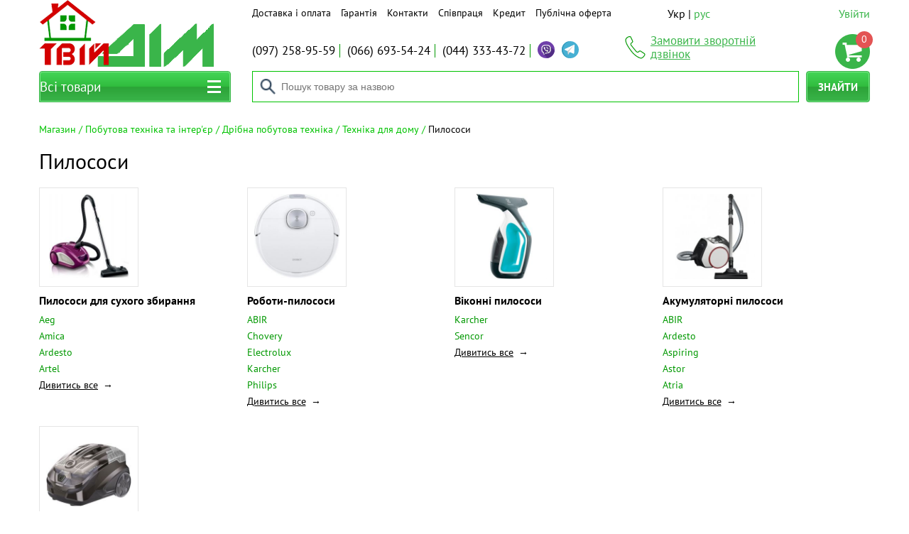

--- FILE ---
content_type: text/html; charset=windows-1251
request_url: https://www.tviy-dim.com/ua/pylesosy-1.html
body_size: 125534
content:
<!DOCTYPE html>
<html lang="uk">
<head>

<!-- Google Tag Manager -->
<script>(function(w,d,s,l,i){w[l]=w[l]||[];w[l].push({'gtm.start':
new Date().getTime(),event:'gtm.js'});var f=d.getElementsByTagName(s)[0],
j=d.createElement(s),dl=l!='dataLayer'?'&l='+l:'';j.async=true;j.src=
'https://www.googletagmanager.com/gtm.js?id='+i+dl;f.parentNode.insertBefore(j,f);
})(window,document,'script','dataLayer','GTM-TP49G2W3');</script>
<!-- End Google Tag Manager -->


    <meta charset="windows-1251">
<meta http-equiv="X-UA-Compatible" content="IE=edge">
  <meta name="viewport" content="width=device-width, initial-scale=1">

<title>Пилососи - ТвійДім</title>
<meta name="keywords" content="Пилососи, ТвійДім" />
<meta name="description" content="" />

<meta name="robots" content="index, follow" />

  <link rel="alternate" hreflang="uk" href="https://www.tviy-dim.com/ua/pylesosy-1.html">
  <link rel="alternate" hreflang="ru" href="https://www.tviy-dim.com/pylesosy-1.html">

<!-- Xajax -->
<script>
/* <![CDATA[ */
try { if (undefined == xajax.config) xajax.config = {}; } catch (e) { xajax = {}; xajax.config = {}; };
xajax.config.requestURI = "https://www.tviy-dim.com/ua/system/ajax.html";
xajax.config.statusMessages = false;
xajax.config.waitCursor = true;
xajax.config.version = "xajax 0.5";
xajax.config.legacy = false;
xajax.config.defaultMode = "asynchronous";
xajax.config.defaultMethod = "POST";
/* ]]> */
</script>
<script src="https://www.tviy-dim.com/images/js/xajax_js/xajax_core.js"></script>
<script>
/* <![CDATA[ */
window.setTimeout(
 function() {
  var scriptExists = false;
  try { if (xajax.isLoaded) scriptExists = true; }
  catch (e) {}
  if (!scriptExists) {
   alert("Error: the xajax Javascript component could not be included. Perhaps the URL is incorrect?\nURL: https://www.tviy-dim.com/images/js/xajax_js/xajax_core.js");
  }
 }, 2000);
/* ]]> */
</script>
<script>
/* <![CDATA[ */
xajax_products_UsersCategoryView_showmore = function() { return xajax.request( { xjxfun: 'products_UsersCategoryView_showmore' }, { parameters: arguments } ); };
xajax_products_UsersProductView_search = function() { return xajax.request( { xjxfun: 'products_UsersProductView_search' }, { parameters: arguments } ); };
xajax_products_UsersCategoryView_put = function() { return xajax.request( { xjxfun: 'products_UsersCategoryView_put' }, { parameters: arguments } ); };
xajax_products_UsersShopCart_del = function() { return xajax.request( { xjxfun: 'products_UsersShopCart_del' }, { parameters: arguments } ); };
xajax_products_UsersShopCart_upd = function() { return xajax.request( { xjxfun: 'products_UsersShopCart_upd' }, { parameters: arguments } ); };
xajax_products_UsersShopCart_clear = function() { return xajax.request( { xjxfun: 'products_UsersShopCart_clear' }, { parameters: arguments } ); };
xajax_contactus_UsersFeedBack_submit = function() { return xajax.request( { xjxfun: 'contactus_UsersFeedBack_submit' }, { parameters: arguments } ); };
/* ]]> */
</script>


<script type="text/javascript" src="https://www.tviy-dim.com/images/js/jquery.min.js"></script>






    <link rel="shortcut icon" type="image/x-icon" href="https://www.tviy-dim.com/skins/dim2/images/favicon.ico?rand=1"/>

    <link href="https://www.tviy-dim.com/skins/dim2/js/slick/slick.css?rnd=32" type="text/css" rel="stylesheet">
    <link href="https://www.tviy-dim.com/skins/dim2/js/slick/slick-theme.css?rnd=32" type="text/css" rel="stylesheet">
    <link href="https://www.tviy-dim.com/skins/dim2/js/uniform/css/default.css?rnd=32" type="text/css" rel="stylesheet">
    <link href="https://www.tviy-dim.com/skins/dim2/js/pretty/css/prettyPhoto.css?rnd=32" type="text/css" rel="stylesheet">
    <link href="https://www.tviy-dim.com/skins/dim2/js/pretty/css/prettyPhoto.over.css?rnd=32" type="text/css" rel="stylesheet">
    <link href="https://www.tviy-dim.com/skins/dim2/js/trackbar/trackbar.css?rnd=32"  type="text/css" rel="stylesheet">
        <link href="https://www.tviy-dim.com/skins/dim2/css/styles.css?rnd=32" type="text/css" rel="stylesheet">

    <script src="https://www.tviy-dim.com/skins/dim2/js/jquery.min.js?rnd=32"></script>
    <script src="https://www.tviy-dim.com/skins/dim2/js/jquery.cookie.js?rnd=32"></script>
    <script src="https://www.tviy-dim.com/skins/dim2/js/slick/slick.min.js?rnd=32"></script>
    <script src="https://www.tviy-dim.com/skins/dim2/js/jquery.maskedinput.min.js?rnd=32"></script>
    <script src="https://www.tviy-dim.com/skins/dim2/js/jquery.matchHeight-min.js?rnd=32"></script>
    <script src="https://www.tviy-dim.com/skins/dim2/js/uniform/js/jquery.uniform.standalone.js?rnd=32"></script>
    <script src="https://www.tviy-dim.com/skins/dim2/js/pretty/js/jquery.prettyPhoto.js?rnd=32"></script>
    <script src="https://www.tviy-dim.com/skins/dim2/js/trackbar/trackbar.js?rnd=32"></script>

    <link href="https://www.tviy-dim.com/images/js/select2/select2.min.css" rel="stylesheet" />
    <script src="https://www.tviy-dim.com/images/js/select2/select2.min.js"></script>

    <script src="https://www.tviy-dim.com/skins/dim2/js/global.js?rnd=32"></script>
    <script src="https://www.tviy-dim.com/skins/dim2/blocks/page/page.js?rnd=32"></script>
    <script src="https://www.tviy-dim.com/skins/dim2/blocks/search-block/search-block.js?rnd=32"></script>
    <script src="https://www.tviy-dim.com/skins/dim2/blocks/catnav/catnav.js?rnd=32"></script>
    <script src="https://www.tviy-dim.com/skins/dim2/blocks/header/header.js?rnd=32"></script>
    <script src="https://www.tviy-dim.com/skins/dim2/blocks/spec/spec.js?rnd=32"></script>
    <script src="https://www.tviy-dim.com/skins/dim2/blocks/counter/counter.js?rnd=32"></script>
    <script src="https://www.tviy-dim.com/skins/dim2/blocks/slider/slider.js?rnd=32"></script>
    <script src="https://www.tviy-dim.com/skins/dim2/blocks/page-catalog/page-catalog.js?rnd=32"></script>
    <script src="https://www.tviy-dim.com/skins/dim2/blocks/page-product/page-product.js?rnd=32"></script>
    <script src="https://www.tviy-dim.com/skins/dim2/blocks/text/text.js?rnd=32"></script>
    <script src="https://www.tviy-dim.com/skins/dim2/blocks/cart-small/cart-small.js?rnd=32"></script>
    <script src="https://www.tviy-dim.com/skins/dim2/blocks/form/form.js?rnd=32"></script>
    <script src="https://www.tviy-dim.com/skins/dim2/blocks/comments/comments.js?rnd=32"></script>
    <script src="https://www.tviy-dim.com/skins/dim2/blocks/page-cart/page-cart.js?rnd=32"></script>
    <script src="https://www.tviy-dim.com/skins/dim2/blocks/page-order/page-order.js?rnd=32"></script>
    <script src="https://www.tviy-dim.com/skins/dim2/blocks/page-order-sent/page-order-sent.js?rnd=32"></script>
    <script src="https://www.tviy-dim.com/skins/dim2/blocks/go2top/go2top.js?rnd=32"></script>
    <script src="https://www.tviy-dim.com/skins/dim2/blocks/timer/timer.js?rnd=32"></script>

    
    </head>

<body class="page" itemscope itemtype="http://schema.org/WebPage">

<!-- Google Tag Manager (noscript) -->
<noscript><iframe src="https://www.googletagmanager.com/ns.html?id=GTM-TP49G2W3"
height="0" width="0" style="display:none;visibility:hidden"></iframe></noscript>
<!-- End Google Tag Manager (noscript) -->


<div class="page__overlay"></div>


    
    <header class="header page__header">
        <div class="header__static">
            <div class="container">
                <div class="row">

                    <div class="col-sm-4 col-md-3 col-lg-3">
                        <div class="logo header__logo">
                            <a href="https://www.tviy-dim.com/" class="logo__link"><img src="https://www.tviy-dim.com/skins/dim2/blocks/logo/logo.png" width="246" height="94" alt="ТвійДім" class="logo__img"/></a>
                        </div>
                    </div>

                    <div class="col-sm-8 col-md-9 col-lg-9">
                        <div class="row">
                            <div class="col-xs-12 col-md-9 col-lg-9">
                                <div style="display: flex;">
                                    <nav class="nav-h header__nav-h" style="flex: 1 1 auto;">
                                                                                                                                <ul class="nav-h__list">
                                    <li class="nav-h__item">
                    <a href="https://www.tviy-dim.com/ua/content/dostavka-i-oplata.html" class="nav-h__link">Доставка і оплата</a>
                </li>
                                                <li class="nav-h__item">
                    <a href="https://www.tviy-dim.com/ua/content/garantiya.html" class="nav-h__link">Гарантія</a>
                </li>
                                                <li class="nav-h__item">
                    <a href="https://www.tviy-dim.com/ua/contactus.html" class="nav-h__link">Контакти</a>
                </li>
                                                <li class="nav-h__item">
                    <a href="https://www.tviy-dim.com/ua/content/sotrudnichestvo.html" class="nav-h__link">Співпраця</a>
                </li>
                                                <li class="nav-h__item">
                    <a href="https://www.tviy-dim.com/ua/content/credit.html" class="nav-h__link">Кредит</a>
                </li>
                                                <li class="nav-h__item">
                    <a href="https://www.tviy-dim.com/ua/content/publichnaya-oferta.html" class="nav-h__link">Публічна оферта</a>
                </li>
                        </ul>

                                        
                                    </nav>

                                                                            <div class="header__langs">
            <span class="header__langs-item">Укр</span>
                <a href="https://www.tviy-dim.com/pylesosy-1.html" class="header__langs-item header__langs-item_curr">рус</a>
    </div>
                                                                    </div>
                            </div>

                            <div class="col-xs-12 col-md-3 col-lg-3">
                                <div class="login-block header__login-block" style="margin-left: -10px;">
                                                                                                                                    <a href="https://www.tviy-dim.com/ua/users/login/popup/pretty.html?iframe=true&amp;width=350&amp;height=380" class="login-block__link prettyPhoto" rel="nofollow">Увійти</a>
    


                                    
                                </div>
                            </div>
                        </div><!-- row1.1 -->

                        <div class="row">
                            <div class="col-sm-12 col-md-7 col-lg-7">
                                <ul class="phones header__phones">
    <li class="phones__item phones__item_phone"><a href="tel:+380972589559" class="phones__link"><span>(097)</span> 258-95-59</a></li>
    <li class="phones__item phones__item_phone"><a href="tel:+380666935424" class="phones__link"><span>(066)</span> 693-54-24</a></li>
    <li class="phones__item phones__item_phone"><a href="tel:+380443334372" class="phones__link"><span>(044)</span> 333-43-72</a></li>
    <li class="phones__item phones__item_viber"><a href="viber://chat?number=%2B380972589559" title="Viber" class="phones__link phones__link_viber" rel="nofollow"></a></li>
    <li class="phones__item phones__item_tg"><a href="https://t.me/tviydim_2023" title="Telegram" target="_blank" class="phones__link phones__link_tg" rel="nofollow"></a></li>
</ul>                            </div>

                            <div class="col-sm-6 col-md-3 col-lg-3">
                                <div class="header__callback">
                                    <a href="#" class="header__callback-link"><span class="header__callback-text">Замовити зворотній дзвінок</span></a>
                                    <div class="callback-form header__callback-form">
                                        
                                                                                        
    <form action="https://www.tviy-dim.com/ua/contactus/feedback.html" method='post' class="form callback-form__form">
        <p class="form__msg"></p>
        

      <input type='hidden' name='act' id='input_act' value="callback"  />
  
      <div class="form__row form__row_name">
                                  <div class="form__html">
            <input type='text' name='name' id='input_name' value="" class='form__input form__input_text inputs' maxlength="255"  placeholder="Ваше Ім'я*" />
          </div>
        
        <div class="form__error"></div>
        <div class="form__notes"></div>

      
    </div>
  
      <div class="form__row form__row_phone">
                                  <div class="form__html">
            <input type='tel' name='phone' id='input_phone' value="" class='form__input form__input_text inputs' maxlength="255"  placeholder="Телефон*" />
          </div>
        
        <div class="form__error"></div>
        <div class="form__notes"></div>

      
    </div>
  
<div class="form__row form__row_btns">
      <button type='submit' name='submit' class='button form__input form__input_button'>
      <span class="button__text">Передзвоніть мені</span>
    </button>
  
  
  </div>

    </form>

                                        
                                    </div>
                                </div>
                            </div>

                            <div class="col-sm-6 col-md-2 col-lg-2">
                                <div class="cart-small header__cart">
                                                                                                                    <span class="cart-small__link"></span>
    <span class="cart-small__num">0</span>


                                    
                                </div>
                            </div>

                        </div><!-- row1.2 -->
                    </div>

                </div><!-- row1 -->

                <div class="row">
                    <div class="col-md-3 col-lg-3">
                        <div class="header__catalog">
                                                            <a href="#" class="button button_catalog header__catalog-btn"><span class="button__text">Всі товари</span></a>

                                <nav class="catnav catnav_popup header__catalog-popup">
                                            <div class="catnav__cat-id" data-id="1416881" data-pic-base="https://www.tviy-dim.com/images/products/full/"></div>
<ul class="catnav__list catnav__list_lev1"><li class="catnav__item catnav__item_sub bytovaya-tehnika-i-interer" data-id="130527" data-pic="tehnika_dlya_kuhni_1_1.jpg"><a class="catnav__link" href="https://www.tviy-dim.com/ua/bytovaya-tehnika-i-interer.html">Побутова техніка та інтер&#39;єр</a><div class="catnav__bg"><div class="catnav__bg-pic"></div></div><ul class="catnav__list catnav__list_lev2"><li class="catnav__item catnav__item_all"><a class="catnav__link" href="https://www.tviy-dim.com/ua/bytovaya-tehnika-i-interer.html">Все в Побутова техніка та інтер&#39;єр</a></li><li class="catnav__item catnav__item_sub" data-id="103558" data-pic="tehnika_dlya_kuhni_1.jpg"><a class="catnav__link" href="https://www.tviy-dim.com/ua/krasota-i-zdorove.html">Дрібна побутова техніка</a><ul class="catnav__list catnav__list_lev3"><li class="catnav__item catnav__item_all"><a class="catnav__link" href="https://www.tviy-dim.com/ua/krasota-i-zdorove.html">Все в Дрібна побутова техніка</a></li><li class="catnav__item catnav__item_sub" data-id="174742" data-pic="krasota_i_zdorove.png"><a class="catnav__link" href="https://www.tviy-dim.com/ua/pribory-dlya-krasoty-i-zdorovya.html">Прилади для краси та здоров&#39;я</a><ul class="catnav__list catnav__list_lev4 catnav__list_col2"><li class="catnav__col"><ul class="catnav__col-list"><li class="catnav__item catnav__item_all"><a class="catnav__link" href="https://www.tviy-dim.com/ua/pribory-dlya-krasoty-i-zdorovya.html">Все в Прилади для краси та здоров&#39;я</a></li><li class="catnav__item" data-id="1502211" data-pic="rlrtkcq6y22s.jpg"><a class="catnav__link" href="https://www.tviy-dim.com/ua/aksessuary-k-priboram-dlya-ukladki.html"></a></li><li class="catnav__item" data-id="106852" data-pic="vesy_napolnye.jpg"><a class="catnav__link" href="https://www.tviy-dim.com/ua/vesy-napolnye.html">Ваги підлогові</a></li><li class="catnav__item" data-id="490494" data-pic="elektricheskie-zubnye-schetki-300x300.jpg"><a class="catnav__link" href="https://www.tviy-dim.com/ua/zubnye-elektroschetki-3.html">Зубні електрощітки</a></li><li class="catnav__item" data-id="712419" data-pic="kosmeticheskie_pribory.jpg"><a class="catnav__link" href="https://www.tviy-dim.com/ua/kosmeticheskie-pribory-1.html">Косметичні прилади</a></li><li class="catnav__item" data-id="109722" data-pic="massazhery.jpg"><a class="catnav__link" href="https://www.tviy-dim.com/ua/massazhery.html">Масажери</a></li><li class="catnav__item" data-id="106843" data-pic="mashinki_dlya_strizhki.jpg"><a class="catnav__link" href="https://www.tviy-dim.com/ua/mashinki-dlya-strizhki-i-trimmery.html">Машинки для стрижки та тримери</a></li><li class="catnav__item" data-id="1554924" data-pic="195-mp_64-mp_64.jpg"><a class="catnav__link" href="https://www.tviy-dim.com/ua/pribory-dlya-manikyura-i-pedikyura-1.html"></a></li><li class="catnav__item" data-id="177142" data-pic="pribory_dlya_ukladki.jpg"><a class="catnav__link" href="https://www.tviy-dim.com/ua/pribory-dlya-ukladki.html">Прилади для укладання</a></li><li class="catnav__item" data-id="1518918" data-pic="record_18272364.jpg"><a class="catnav__link" href="https://www.tviy-dim.com/ua/trimmery-1.html"></a></li><li class="catnav__item" data-id="106173" data-pic="feny.jpg"><a class="catnav__link" href="https://www.tviy-dim.com/ua/feny.html">Фени</a></li><li class="catnav__item" data-id="712415" data-pic="elektricheskaya_prostynya.jpg"><a class="catnav__link" href="https://www.tviy-dim.com/ua/elektricheskaya-prostynya-1.html">Електричне простирадло</a></li><li class="catnav__item" data-id="119838" data-pic="elektrobritva.jpg"><a class="catnav__link" href="https://www.tviy-dim.com/ua/elektrobritvy-dlya-muzhchin.html">Електробритви для чоловіків</a></li></ul></li><li class="catnav__col"><ul class="catnav__col-list"><li class="catnav__item" data-id="712416" data-pic="elektrogrelka.jpg"><a class="catnav__link" href="https://www.tviy-dim.com/ua/elektrogrelka-1.html">Електрогрілка</a></li><li class="catnav__item" data-id="712417" data-pic="elektrostimulyator.jpg"><a class="catnav__link" href="https://www.tviy-dim.com/ua/elektrostimulyator-1.html">Електростимулятор</a></li><li class="catnav__item" data-id="197076" data-pic="epilyatory.jpg"><a class="catnav__link" href="https://www.tviy-dim.com/ua/epilyatory.html">Епілятори</a></li></ul></li></ul></li><li class="catnav__item catnav__item_sub" data-id="174743" data-pic="tehnika_dlya_doma.jpg"><a class="catnav__link" href="https://www.tviy-dim.com/ua/tehnika-dlya-doma.html">Техніка для дому</a><ul class="catnav__list catnav__list_lev4"><li class="catnav__item catnav__item_all"><a class="catnav__link" href="https://www.tviy-dim.com/ua/tehnika-dlya-doma.html">Все в Техніка для дому</a></li><li class="catnav__item" data-id="712421" data-pic="mashinki_dlya_chistki_trikotazha.jpg"><a class="catnav__link" href="https://www.tviy-dim.com/ua/mashinki-dlya-chistki-trikotazha-1.html">Машинки для чищення трикотажу</a></li><li class="catnav__item" data-id="109861" data-pic="otparivateli.jpg"><a class="catnav__link" href="https://www.tviy-dim.com/ua/paroochistiteli-i-otparivateli.html">Пароочисники</a></li><li class="catnav__item catnav__item_sub" data-id="1416881" data-pic="pylesosy.jpg"><a class="catnav__link" href="https://www.tviy-dim.com/ua/pylesosy-1.html">Пилососи</a><ul class="catnav__list catnav__list_lev5"><li class="catnav__item catnav__item_all"><a class="catnav__link" href="https://www.tviy-dim.com/ua/pylesosy-1.html">Все в Пилососи</a></li><li class="catnav__item" data-id="106176" data-pic="pylesosy.jpg"><a class="catnav__link" href="https://www.tviy-dim.com/ua/pylesosy.html">Пилососи для сухого збирання</a></li><li class="catnav__item" data-id="1115507" data-pic="6569676_0.jpg"><a class="catnav__link" href="https://www.tviy-dim.com/ua/roboty-pylesosy-1.html">Роботи-пилососи</a></li><li class="catnav__item" data-id="1118134" data-pic="195-2.633-144.0-5cf6383fa5647_d0.jpg"><a class="catnav__link" href="https://www.tviy-dim.com/ua/okonnye-pylesosy.html">Віконні пилососи</a></li><li class="catnav__item" data-id="1120920" data-pic="6298351.jpg"><a class="catnav__link" href="https://www.tviy-dim.com/ua/akkumulyatronye-pylesosy.html">Акумуляторні пилососи</a></li><li class="catnav__item" data-id="1120921" data-pic="31154_0.jpg"><a class="catnav__link" href="https://www.tviy-dim.com/ua/moyuschie-pylesosy.html">Миючі пилососи</a></li></ul></li><li class="catnav__item" data-id="106172" data-pic="utyug.jpg"><a class="catnav__link" href="https://www.tviy-dim.com/ua/utyugi.html">Праски</a></li></ul></li><li class="catnav__item catnav__item_sub" data-id="174744" data-pic="tehnika_dlya_kuhni.jpg"><a class="catnav__link" href="https://www.tviy-dim.com/ua/tehnika-dlya-kuhni.html">Техніка для кухні</a><ul class="catnav__list catnav__list_lev4 catnav__list_col3"><li class="catnav__col"><ul class="catnav__col-list"><li class="catnav__item catnav__item_all"><a class="catnav__link" href="https://www.tviy-dim.com/ua/tehnika-dlya-kuhni.html">Все в Техніка для кухні</a></li><li class="catnav__item" data-id="109305" data-pic="ferogrili.jpg"><a class="catnav__link" href="https://www.tviy-dim.com/ua/aerogrili.html">Аерогрилі</a></li><li class="catnav__item" data-id="106622" data-pic="blendery.jpg"><a class="catnav__link" href="https://www.tviy-dim.com/ua/blendery.html">Блендери</a></li><li class="catnav__item" data-id="1131170" data-pic="154-890140-01.jpg"><a class="catnav__link" href="https://www.tviy-dim.com/ua/blinnicy-1.html">Млинці</a></li><li class="catnav__item" data-id="109426" data-pic="vafelnicy.jpg"><a class="catnav__link" href="https://www.tviy-dim.com/ua/vafelnicy.html">Вафельниці</a></li><li class="catnav__item" data-id="106167" data-pic="vesy_kuhonnye.jpg"><a class="catnav__link" href="https://www.tviy-dim.com/ua/vesy-kuhonnye.html">ваги кухонні</a></li><li class="catnav__item" data-id="109444" data-pic="grili.jpg"><a class="catnav__link" href="https://www.tviy-dim.com/ua/grili.html">Грилі</a></li><li class="catnav__item" data-id="109560" data-pic="yogurtnicy.jpg"><a class="catnav__link" href="https://www.tviy-dim.com/ua/yogurtnicy-i-morozhenicy.html">Йогуртниці та морожениці</a></li><li class="catnav__item" data-id="378721" data-pic="kantery.jpg"><a class="catnav__link" href="https://www.tviy-dim.com/ua/kantery.html">Кантери</a></li><li class="catnav__item" data-id="109360" data-pic="kofevarki.jpg"><a class="catnav__link" href="https://www.tviy-dim.com/ua/kofevarki.html">Кавоварки</a></li><li class="catnav__item" data-id="1641469" data-pic="kofemashina_philips_ep2220_10.jpg"><a class="catnav__link" href="https://www.tviy-dim.com/ua/kofemashiny.html"></a></li><li class="catnav__item" data-id="109307" data-pic="kofemolki.jpg"><a class="catnav__link" href="https://www.tviy-dim.com/ua/kofemolki.html">Кавомолки</a></li><li class="catnav__item" data-id="712420" data-pic="kuler_dlya_vody.jpg"><a class="catnav__link" href="https://www.tviy-dim.com/ua/kulery-dlya-vody.html">Кулери для води</a></li></ul></li><li class="catnav__col"><ul class="catnav__col-list"><li class="catnav__item" data-id="106903" data-pic="kuhonnye_kombayny.jpg"><a class="catnav__link" href="https://www.tviy-dim.com/ua/kuhonnye-kombayny.html">Кухонні комбайни</a></li><li class="catnav__item" data-id="109720" data-pic="lomterezki.jpg"><a class="catnav__link" href="https://www.tviy-dim.com/ua/lomterezki.html">Ломтерізки</a></li><li class="catnav__item" data-id="106925" data-pic="mikrovolnovaya_pech.jpg"><a class="catnav__link" href="https://www.tviy-dim.com/ua/mikrovolnovye-pechi.html">Мікрохвильові печі</a></li><li class="catnav__item" data-id="109340" data-pic="miksery.jpg"><a class="catnav__link" href="https://www.tviy-dim.com/ua/miksery.html">Міксери</a></li><li class="catnav__item" data-id="109724" data-pic="multivarka.jpg"><a class="catnav__link" href="https://www.tviy-dim.com/ua/multivarki.html">Мультиварки</a></li><li class="catnav__item" data-id="106777" data-pic="myasorubki.jpg"><a class="catnav__link" href="https://www.tviy-dim.com/ua/myasorubki.html">М'ясорубки</a></li><li class="catnav__item" data-id="109864" data-pic="nastolnye_plity.jpg"><a class="catnav__link" href="https://www.tviy-dim.com/ua/nastolnye-plity.html">Настільні плити</a></li><li class="catnav__item" data-id="106856" data-pic="parovarka.jpg"><a class="catnav__link" href="https://www.tviy-dim.com/ua/parovarki.html">Пароварки</a></li><li class="catnav__item" data-id="109723" data-pic="prochaya_melkayaya_tehnika.jpg"><a class="catnav__link" href="https://www.tviy-dim.com/ua/prochaya-melkaya-tehnika.html">Інша дрібна техніка</a></li><li class="catnav__item" data-id="106855" data-pic="cokovyzhimalka.jpg"><a class="catnav__link" href="https://www.tviy-dim.com/ua/sokovyzhimalki.html">Соковитискачі</a></li><li class="catnav__item" data-id="126115" data-pic="sushilka_dlya_fruktov.jpg"><a class="catnav__link" href="https://www.tviy-dim.com/ua/sushilka-dlya-ovoschey-i-fruktov.html">Сушарки для овочів та фруктів</a></li><li class="catnav__item" data-id="106783" data-pic="tostery.jpg"><a class="catnav__link" href="https://www.tviy-dim.com/ua/tostery.html">Тостери</a></li></ul></li><li class="catnav__col"><ul class="catnav__col-list"><li class="catnav__item" data-id="125215" data-pic="frityurnicy.jpg"><a class="catnav__link" href="https://www.tviy-dim.com/ua/frityurnicy.html">Фритюрниці</a></li><li class="catnav__item" data-id="106175" data-pic="hlebopech.jpg"><a class="catnav__link" href="https://www.tviy-dim.com/ua/hlebopechki.html">Хлібопічки</a></li><li class="catnav__item" data-id="109559" data-pic="elektricheskie_pechi.jpg"><a class="catnav__link" href="https://www.tviy-dim.com/ua/elektricheskie-pechi.html">Електричні печі</a></li><li class="catnav__item" data-id="106171" data-pic="elektrochaynik.jpg"><a class="catnav__link" href="https://www.tviy-dim.com/ua/elektrochayniki.html">Електрочайники</a></li></ul></li></ul></li><li class="catnav__item" data-id="109858" data-pic="aksessuary_k_mbt.jpg"><a class="catnav__link" href="https://www.tviy-dim.com/ua/aksessuary-k-mbt.html">Аксесуари до МБТ</a></li></ul></li><li class="catnav__item catnav__item_sub" data-id="103559" data-pic="klimat_v_dome.jpg"><a class="catnav__link" href="https://www.tviy-dim.com/ua/tovary-dlya-prihozhey.html">Клімат у будинку</a><ul class="catnav__list catnav__list_lev3"><li class="catnav__item catnav__item_all"><a class="catnav__link" href="https://www.tviy-dim.com/ua/tovary-dlya-prihozhey.html">Все в Клімат у будинку</a></li><li class="catnav__item" data-id="131861" data-pic="aksessuary_k_klimat_tehnikov.jpg"><a class="catnav__link" href="https://www.tviy-dim.com/ua/aksessuary-k-klimaticheskoy-tehnike.html">Аксесуари до кліматичної техніки</a></li><li class="catnav__item" data-id="109427" data-pic="ventilyatory.jpeg"><a class="catnav__link" href="https://www.tviy-dim.com/ua/ventilyatory.html">Вентилятори</a></li><li class="catnav__item catnav__item_sub" data-id="132379" data-pic="vodonagrevatel.jpg"><a class="catnav__link" href="https://www.tviy-dim.com/ua/vodonagrevateli.html">Водонагрівачі</a><ul class="catnav__list catnav__list_lev4"><li class="catnav__item catnav__item_all"><a class="catnav__link" href="https://www.tviy-dim.com/ua/vodonagrevateli.html">Все в Водонагрівачі</a></li><li class="catnav__item" data-id="132380" data-pic="boyler.jpg"><a class="catnav__link" href="https://www.tviy-dim.com/ua/boylery.html">Бойлери</a></li><li class="catnav__item" data-id="151797" data-pic="prochtoyne_nagrevateli.jpeg"><a class="catnav__link" href="https://www.tviy-dim.com/ua/elektricheskie-protochnye.html">Електричні проточні</a></li><li class="catnav__item" data-id="174443" data-pic="kolonki.jpeg"><a class="catnav__link" href="https://www.tviy-dim.com/ua/gazovye-kolonki.html">Газові колонки</a></li></ul></li><li class="catnav__item" data-id="120298" data-pic="kondicionery.jpg"><a class="catnav__link" href="https://www.tviy-dim.com/ua/kondicionery.html">Кондиціонери</a></li><li class="catnav__item" data-id="174240" data-pic="kotly.jpg"><a class="catnav__link" href="https://www.tviy-dim.com/ua/kotly-gazovye.html">Котли газові</a></li><li class="catnav__item" data-id="267495" data-pic="tverdotoplivnye_kotly.jpg"><a class="catnav__link" href="https://www.tviy-dim.com/ua/kotly-tverdotoplivnye.html">Котли твердопаливні</a></li><li class="catnav__item" data-id="225987" data-pic="kotly_elektro.jpg"><a class="catnav__link" href="https://www.tviy-dim.com/ua/kotly-elektricheskie.html">Котли електричні</a></li><li class="catnav__item catnav__item_sub" data-id="109428" data-pic="obogrevateli.jpg"><a class="catnav__link" href="https://www.tviy-dim.com/ua/obogrevateli.html">Обігрівачі</a><ul class="catnav__list catnav__list_lev4"><li class="catnav__item catnav__item_all"><a class="catnav__link" href="https://www.tviy-dim.com/ua/obogrevateli.html">Все в Обігрівачі</a></li><li class="catnav__item" data-id="109434" data-pic="infrakrasnye_obogrevateli.jpg"><a class="catnav__link" href="https://www.tviy-dim.com/ua/infrakrasnye-obogrevateli.html">Інфрачервоні обігрівачі</a></li><li class="catnav__item" data-id="109433" data-pic="karbonovye_obogrevateli.jpg"><a class="catnav__link" href="https://www.tviy-dim.com/ua/karbonovye-obogrevateli.html">Карбонові обігрівачі</a></li><li class="catnav__item" data-id="886803" data-pic="keramicheskie_paneli.jpg"><a class="catnav__link" href="https://www.tviy-dim.com/ua/keramicheskie-paneli.html">Керамічні панелі</a></li><li class="catnav__item" data-id="109431" data-pic="konvektory.jpg"><a class="catnav__link" href="https://www.tviy-dim.com/ua/konvektory.html">Конвектори</a></li><li class="catnav__item" data-id="468912" data-pic="konvektory_gazovye.jpg"><a class="catnav__link" href="https://www.tviy-dim.com/ua/konvektory-gazovye.html">Конвектори газові</a></li><li class="catnav__item" data-id="109429" data-pic="obogrevateli_1.jpg"><a class="catnav__link" href="https://www.tviy-dim.com/ua/maslyanye-radiatory.html">Олійні радіатори</a></li><li class="catnav__item" data-id="109432" data-pic="mikatermicheskiy_obogrevatel.jpg"><a class="catnav__link" href="https://www.tviy-dim.com/ua/mikatermicheskie-obogrevateli.html">Мікатермічні обігрівачі</a></li><li class="catnav__item" data-id="109430" data-pic="teploventiyaltory.jpg"><a class="catnav__link" href="https://www.tviy-dim.com/ua/teploventilyatory.html">Тепловентилятори</a></li><li class="catnav__item" data-id="1162667" data-pic="151-u0474437_big.jpg"><a class="catnav__link" href="https://www.tviy-dim.com/ua/teplovye-zavesy-1.html">Теплові завіси</a></li></ul></li><li class="catnav__item" data-id="468911" data-pic="schetchiki.jpg"><a class="catnav__link" href="https://www.tviy-dim.com/ua/schetchiki-1.html">Лічильники</a></li><li class="catnav__item" data-id="119837" data-pic="uvlazhnitel.jpg"><a class="catnav__link" href="https://www.tviy-dim.com/ua/uvlazhniteli.html">Зволожувачі</a></li><li class="catnav__item" data-id="798424" data-pic="radiatory_otopleniya.jpg"><a class="catnav__link" href="https://www.tviy-dim.com/ua/radiatory-otopleniya-1.html">Радіатори опалення</a></li><li class="catnav__item" data-id="1182410" data-pic="151-u0412973_big.jpg"><a class="catnav__link" href="https://www.tviy-dim.com/ua/ochistiteli-vozduha-1.html">Очищувачі повітря</a></li><li class="catnav__item" data-id="1182411" data-pic="151-u0611450_big.jpg"><a class="catnav__link" href="https://www.tviy-dim.com/ua/osushiteli-vozduha-1.html">Осушувачі повітря</a></li><li class="catnav__item" data-id="1446831" data-pic="195-sws12500wifi-63025eb1c460f_bez-imeni.jpg"><a class="catnav__link" href="https://www.tviy-dim.com/ua/klimaticheskie-kompleksy-1.html">Кліматичні комплекси</a></li></ul></li><li class="catnav__item catnav__item_sub" data-id="109438" data-pic="vstraivaemaya_tehnika.jpeg"><a class="catnav__link" href="https://www.tviy-dim.com/ua/vstraivaemaya-tehnika.html">вбудована техніка</a><ul class="catnav__list catnav__list_lev3"><li class="catnav__item catnav__item_all"><a class="catnav__link" href="https://www.tviy-dim.com/ua/vstraivaemaya-tehnika.html">Все в вбудована техніка</a></li><li class="catnav__item" data-id="1531774" data-pic="154-266425-new.jpg"><a class="catnav__link" href="https://www.tviy-dim.com/ua/aksessuary-k-vbt.html"></a></li><li class="catnav__item catnav__item_sub" data-id="174745" data-pic="varochnye_poverhnosti.jpg"><a class="catnav__link" href="https://www.tviy-dim.com/ua/varochnye-poverhnosti.html">Варильні поверхні</a><ul class="catnav__list catnav__list_lev4"><li class="catnav__item catnav__item_all"><a class="catnav__link" href="https://www.tviy-dim.com/ua/varochnye-poverhnosti.html">Все в Варильні поверхні</a></li><li class="catnav__item" data-id="174746" data-pic="gazovye_varochnye_poverhnosti.jpg"><a class="catnav__link" href="https://www.tviy-dim.com/ua/gazovye-varochnye-poverhnosti.html">Газові варильні поверхні</a></li><li class="catnav__item" data-id="1636222" data-pic="151-u0215306_big.jpg"><a class="catnav__link" href="https://www.tviy-dim.com/ua/indukcionnye-varochnye-poverhnosti.html">Індукційні варильні поверхні</a></li><li class="catnav__item" data-id="174748" data-pic="kombi.png"><a class="catnav__link" href="https://www.tviy-dim.com/ua/kombinirovannye-varochnye-poverhnosti.html">Комбіновані варильні поверхні</a></li><li class="catnav__item" data-id="174747" data-pic="elektricheskie_poverhnosti.jpg"><a class="catnav__link" href="https://www.tviy-dim.com/ua/elektricheskie-varochnye-poverhnosti.html">Електричні варильні поверхні</a></li></ul></li><li class="catnav__item" data-id="1327799" data-pic="151-u0790678_big.jpg"><a class="catnav__link" href="https://www.tviy-dim.com/ua/ventilyatory-vytyazhnye-1.html">Вентилятори витяжні</a></li><li class="catnav__item" data-id="178327" data-pic="vstraivaemye_duhovki.jpg"><a class="catnav__link" href="https://www.tviy-dim.com/ua/vstraivaemye-duhovki.html">Вбудовувані духовки</a></li><li class="catnav__item" data-id="117063" data-pic="vstr_hol.jpg"><a class="catnav__link" href="https://www.tviy-dim.com/ua/vstraivaemye-holodilniki.html">Вбудовані холодильники</a></li><li class="catnav__item" data-id="109439" data-pic="vytyazhki_1.jpg"><a class="catnav__link" href="https://www.tviy-dim.com/ua/vytyazhki.html">Витяжки</a></li><li class="catnav__item" data-id="1535385" data-pic="195-set_bo6737e02xk_g642abx-653fa37815e71_zag.jpg"><a class="catnav__link" href="https://www.tviy-dim.com/ua/komplekty-vstraivaemoy-tehniki-1.html"></a></li><li class="catnav__item" data-id="215825" data-pic="vstraivaemaya_posudomoechnaya_mashina.jpg"><a class="catnav__link" href="https://www.tviy-dim.com/ua/posudomoechnye-mashiny.html">Посудомийні машини</a></li><li class="catnav__item" data-id="1535386" data-pic="154-vstraivaemaya-mikrovolnovaya-pech-whirlpool-mbna91-0-mbna910x_1.jpg"><a class="catnav__link" href="https://www.tviy-dim.com/ua/prochaya-vstraivaemaya-tehnika.html"></a></li></ul></li><li class="catnav__item catnav__item_sub" data-id="103555" data-pic="sushilnye_apparaty_1.jpg"><a class="catnav__link" href="https://www.tviy-dim.com/ua/bytovaya-tehnika.html">Велика побутова техніка</a><ul class="catnav__list catnav__list_lev3"><li class="catnav__item catnav__item_all"><a class="catnav__link" href="https://www.tviy-dim.com/ua/bytovaya-tehnika.html">Все в Велика побутова техніка</a></li><li class="catnav__item" data-id="1505173" data-pic="dizayn_bez_nazvi.png"><a class="catnav__link" href="https://www.tviy-dim.com/ua/aksessuary-k-kbt.html"></a></li><li class="catnav__item" data-id="1531763" data-pic="195-ewus020b5b-6442854cace33_zag.jpg"><a class="catnav__link" href="https://www.tviy-dim.com/ua/vinnye-shkafy-1.html"></a></li><li class="catnav__item" data-id="1438949" data-pic="ldogenerator_gorenje_imc_1200_b.jpg"><a class="catnav__link" href="https://www.tviy-dim.com/ua/generatory-lda.html">Генератори льоду</a></li><li class="catnav__item" data-id="126305" data-pic="morozilnaya_kamera.jpg"><a class="catnav__link" href="https://www.tviy-dim.com/ua/morozilnye-kamery.html">Морозильні камери</a></li><li class="catnav__item" data-id="109863" data-pic="plity.png"><a class="catnav__link" href="https://www.tviy-dim.com/ua/plity.html">Плити</a></li><li class="catnav__item" data-id="215365" data-pic="posudomoyka.jpg"><a class="catnav__link" href="https://www.tviy-dim.com/ua/posudomoechnye-mashiny1.html">Посудомийні машини</a></li><li class="catnav__item" data-id="114345" data-pic="stiralnye_mashiny.jpg"><a class="catnav__link" href="https://www.tviy-dim.com/ua/stiralnye-mashiny.html">Пральні машини</a></li><li class="catnav__item" data-id="490495" data-pic="sushilnye_apparaty.jpg"><a class="catnav__link" href="https://www.tviy-dim.com/ua/sushilnye-apparaty-3.html">Сушильні апарати</a></li><li class="catnav__item" data-id="114611" data-pic="holodilniki.jpg"><a class="catnav__link" href="https://www.tviy-dim.com/ua/holodilniki.html">Холодильники</a></li></ul></li><li class="catnav__item catnav__item_sub" data-id="109435" data-pic="filtry_dlya_pitevoy_vody_1.jpeg"><a class="catnav__link" href="https://www.tviy-dim.com/ua/filtry-dlya-vody.html">Очистка води</a><ul class="catnav__list catnav__list_lev3"><li class="catnav__item catnav__item_all"><a class="catnav__link" href="https://www.tviy-dim.com/ua/filtry-dlya-vody.html">Все в Очистка води</a></li><li class="catnav__item" data-id="109436" data-pic="filtry_dlya_pitevoy_vody.jpeg"><a class="catnav__link" href="https://www.tviy-dim.com/ua/filtry-dlya-pitevoy-vody.html">Фільтри для питної води</a></li><li class="catnav__item" data-id="109561" data-pic="kartridzhi_dlya_filtrov.gif"><a class="catnav__link" href="https://www.tviy-dim.com/ua/kartridzhi-dlya-filtrov.html">Картриджі для фільтрів</a></li></ul></li><li class="catnav__item" data-id="173840" data-pic="shveynaya_tehnika.jpg"><a class="catnav__link" href="https://www.tviy-dim.com/ua/shveynaya-tehnika.html">Швейна техніка</a></li><li class="catnav__item catnav__item_sub" data-id="1324067" data-pic="tonometry.jpg"><a class="catnav__link" href="https://www.tviy-dim.com/ua/medtehnika-1.html">Медтехніка</a><ul class="catnav__list catnav__list_lev3"><li class="catnav__item catnav__item_all"><a class="catnav__link" href="https://www.tviy-dim.com/ua/medtehnika-1.html">Все в Медтехніка</a></li><li class="catnav__item" data-id="1324068" data-pic="127-2348146.jpg"><a class="catnav__link" href="https://www.tviy-dim.com/ua/ingalyatory-1.html">Інгалятори</a></li><li class="catnav__item" data-id="1324069" data-pic="151-u0751421_big.jpg"><a class="catnav__link" href="https://www.tviy-dim.com/ua/medicinskiy-tekstil-1.html">Медичний текстиль</a></li><li class="catnav__item" data-id="1324070" data-pic="122-46d359c5-388b-11eb-b967-9f1276f62811.jpg"><a class="catnav__link" href="https://www.tviy-dim.com/ua/termometry-1.html">Термометри</a></li><li class="catnav__item" data-id="1554923" data-pic=""><a class="catnav__link" href="https://www.tviy-dim.com/ua/sluhovye-apparaty.html"></a></li><li class="catnav__item" data-id="712418" data-pic="tonometry.jpg"><a class="catnav__link" href="https://www.tviy-dim.com/ua/tonometry-1.html">Тонометри</a></li></ul></li></ul></li><li class="catnav__item catnav__item_sub bytovaya-himiya" data-id="103556" data-pic="santehnika_1.jpg"><a class="catnav__link" href="https://www.tviy-dim.com/ua/bytovaya-himiya.html">Будинок, Сад</a><div class="catnav__bg"><div class="catnav__bg-pic"></div></div><ul class="catnav__list catnav__list_lev2"><li class="catnav__item catnav__item_all"><a class="catnav__link" href="https://www.tviy-dim.com/ua/bytovaya-himiya.html">Все в Будинок, Сад</a></li><li class="catnav__item catnav__item_sub" data-id="253318" data-pic="oborudovanie_i_instrumenty.jpg"><a class="catnav__link" href="https://www.tviy-dim.com/ua/instrumenty-i-oborudovanie.html">Інструменти та обладнання</a><ul class="catnav__list catnav__list_lev3"><li class="catnav__item catnav__item_all"><a class="catnav__link" href="https://www.tviy-dim.com/ua/instrumenty-i-oborudovanie.html">Все в Інструменти та обладнання</a></li><li class="catnav__item catnav__item_sub" data-id="106853" data-pic="instrumenty.jpg"><a class="catnav__link" href="https://www.tviy-dim.com/ua/instrumenty.html">Інструмент електричний</a><ul class="catnav__list catnav__list_lev4"><li class="catnav__item catnav__item_all"><a class="catnav__link" href="https://www.tviy-dim.com/ua/instrumenty.html">Все в Інструмент електричний</a></li><li class="catnav__item" data-id="1324097" data-pic="151-u0529698_big.jpg"><a class="catnav__link" href="https://www.tviy-dim.com/ua/gaykovert-1.html">Гайковерт</a></li><li class="catnav__item" data-id="109443" data-pic="gravery.jpg"><a class="catnav__link" href="https://www.tviy-dim.com/ua/gravery.html">Гравери</a></li><li class="catnav__item" data-id="260404" data-pic="dreli.jpg"><a class="catnav__link" href="https://www.tviy-dim.com/ua/dreli-i-shurupoverty.html">Дрилі та міксери</a></li><li class="catnav__item" data-id="525719" data-pic="zapchasti_k_elektroinstrumentu.jpg"><a class="catnav__link" href="https://www.tviy-dim.com/ua/zapchasti-k-elektroinstrumentu.html">Запчастини до електроінструменту</a></li><li class="catnav__item" data-id="431125" data-pic="instrument_elektricheskiy__drugoe_.jpg"><a class="catnav__link" href="https://www.tviy-dim.com/ua/instrument-elektricheskiy-drugoe.html">Інструмент електричний (інше)</a></li><li class="catnav__item" data-id="267490" data-pic="otboynyy_molotki.jpg"><a class="catnav__link" href="https://www.tviy-dim.com/ua/otboynye-molotki.html">Відбійні молотки</a></li><li class="catnav__item" data-id="267481" data-pic="payalniki_dlya_trub.jpg"><a class="catnav__link" href="https://www.tviy-dim.com/ua/payalniki-dlya-trub.html">Паяльники для труб</a></li><li class="catnav__item" data-id="109862" data-pic="perforatory.jpg"><a class="catnav__link" href="https://www.tviy-dim.com/ua/perforatory.html">Перфоратори</a></li><li class="catnav__item" data-id="267483" data-pic="pily_cirkulyarnye.jpg"><a class="catnav__link" href="https://www.tviy-dim.com/ua/pily-cirkulyarnye.html">Пилки циркулярні</a></li><li class="catnav__item" data-id="278048" data-pic="plitkorezy.jpg"><a class="catnav__link" href="https://www.tviy-dim.com/ua/plitkorezy.html">Плиткорізи</a></li><li class="catnav__item catnav__item_sub" data-id="431030" data-pic="pnevmoinstrument.jpg"><a class="catnav__link" href="https://www.tviy-dim.com/ua/pnevmoinstrument-3.html">Пневмоінструмент</a><ul class="catnav__list catnav__list_lev5"><li class="catnav__item catnav__item_all"><a class="catnav__link" href="https://www.tviy-dim.com/ua/pnevmoinstrument-3.html">Все в Пневмоінструмент</a></li><li class="catnav__item" data-id="431033" data-pic="gaykoverty.jpg"><a class="catnav__link" href="https://www.tviy-dim.com/ua/gaykoverty.html">Гайковерти</a></li><li class="catnav__item" data-id="431034" data-pic="zubila.jpg"><a class="catnav__link" href="https://www.tviy-dim.com/ua/zubila.html">Зубила</a></li><li class="catnav__item" data-id="267489" data-pic="kraskopulty.jpg"><a class="catnav__link" href="https://www.tviy-dim.com/ua/kraskopulty.html">Краскопульти та пістолети</a></li><li class="catnav__item" data-id="431036" data-pic="pnevmosteplery.png"><a class="catnav__link" href="https://www.tviy-dim.com/ua/pnevmosteplery-3.html">Пневмостеплери</a></li><li class="catnav__item" data-id="431032" data-pic="ustroystva_podgotovki_i_ochistki_vozduha.jpg"><a class="catnav__link" href="https://www.tviy-dim.com/ua/ustroystva-podgotovki-i-ochistki-vozduha-3.html">Пристрої підготовки та очищення повітря</a></li><li class="catnav__item" data-id="431038" data-pic="fitingi_dlya_pnevmosistem.jpg"><a class="catnav__link" href="https://www.tviy-dim.com/ua/fitingi-dlya-pnevmosistem-3.html">Фітинги для пневмосистем</a></li><li class="catnav__item" data-id="431031" data-pic="shlang_vyskogo_davleniya.jpg"><a class="catnav__link" href="https://www.tviy-dim.com/ua/shlangi-vysokogo-davleniya-3.html">Шланги високого тиску</a></li><li class="catnav__item" data-id="431037" data-pic="shlangi_vysokogo_davleniya_spiralnye.jpg"><a class="catnav__link" href="https://www.tviy-dim.com/ua/shlangi-vysokogo-davleniya-spiralnye-3.html">Шланги високого тиску спіральні</a></li><li class="catnav__item" data-id="431035" data-pic="shlifmashiny_pnevmaticheskie.jpg"><a class="catnav__link" href="https://www.tviy-dim.com/ua/shlifmashiny-2.html">Шліфмашини</a></li></ul></li><li class="catnav__item" data-id="1607367" data-pic="195-5133002472-5d36e22dabfb1_rrs1200-krrs1200-k-hero_1_hires.jpg"><a class="catnav__link" href="https://www.tviy-dim.com/ua/sabelnye-pily-k.html"></a></li><li class="catnav__item" data-id="267475" data-pic="stanki.jpeg"><a class="catnav__link" href="https://www.tviy-dim.com/ua/stanki.html">Верстати</a></li><li class="catnav__item" data-id="267491" data-pic="stroitelnye_feny.jpg"><a class="catnav__link" href="https://www.tviy-dim.com/ua/feny-stroitelnye.html">Фени будівельні</a></li><li class="catnav__item" data-id="106854" data-pic="bolgarki.jpg"><a class="catnav__link" href="https://www.tviy-dim.com/ua/shlifovalnye-i-polirovalnye-mashiny-bolgarki-podrobnee-http-roze.html">Шліфувальні та полірувальні машини (Болгарки)</a></li><li class="catnav__item" data-id="1641868" data-pic="154-454101-new.jpg"><a class="catnav__link" href="https://www.tviy-dim.com/ua/shurupokruti-1.html">Шурупокрути</a></li><li class="catnav__item" data-id="278046" data-pic="elektrolobziki.jpg"><a class="catnav__link" href="https://www.tviy-dim.com/ua/elektrolobziki.html">Електролобзики</a></li><li class="catnav__item" data-id="498886" data-pic="elektrorubanki.jpg"><a class="catnav__link" href="https://www.tviy-dim.com/ua/elektrorubanki-3.html">Електрорубанки</a></li></ul></li><li class="catnav__item catnav__item_sub" data-id="253319" data-pic="oborudovanie.jpg"><a class="catnav__link" href="https://www.tviy-dim.com/ua/oborudovanie.html">Устаткування</a><ul class="catnav__list catnav__list_lev4"><li class="catnav__item catnav__item_all"><a class="catnav__link" href="https://www.tviy-dim.com/ua/oborudovanie.html">Все в Устаткування</a></li><li class="catnav__item" data-id="253331" data-pic="betonomeshalki.jpg"><a class="catnav__link" href="https://www.tviy-dim.com/ua/betonomeshalki.html">Бетонозмішувачі</a></li><li class="catnav__item" data-id="265970" data-pic="vibroplity.jpeg"><a class="catnav__link" href="https://www.tviy-dim.com/ua/vibroplity-vibroploschadki.html">Віброплити, вібромайданчики</a></li><li class="catnav__item" data-id="253320" data-pic="generatory.jpg"><a class="catnav__link" href="https://www.tviy-dim.com/ua/generatory1.html">Генератори</a></li><li class="catnav__item" data-id="267492" data-pic="lebedk.jpg"><a class="catnav__link" href="https://www.tviy-dim.com/ua/gruzopodemnoe-oborudovanie.html">Вантажопідйомне обладнання</a></li><li class="catnav__item" data-id="260408" data-pic="kompressory.jpg"><a class="catnav__link" href="https://www.tviy-dim.com/ua/kompressory1.html">Компресори</a></li><li class="catnav__item" data-id="278047" data-pic="kormoizmelchiteli.jpg"><a class="catnav__link" href="https://www.tviy-dim.com/ua/kormoizmelchiteli.html">Кормоподрібнювачі</a></li><li class="catnav__item" data-id="267488" data-pic="narezchiki_shvov.jpg"><a class="catnav__link" href="https://www.tviy-dim.com/ua/narezchiki-shvov.html">Нарізачі швів</a></li><li class="catnav__item" data-id="431126" data-pic="pylesosy_promyshlennye.jpg"><a class="catnav__link" href="https://www.tviy-dim.com/ua/pylesosy-promyshlennye-3.html">Пилососи промислові</a></li><li class="catnav__item catnav__item_sub" data-id="260402" data-pic="svarochnoe_oborudovanie.jpg"><a class="catnav__link" href="https://www.tviy-dim.com/ua/svarochnoe-oborudovanie.html">зварювальне обладнання</a><ul class="catnav__list catnav__list_lev5"><li class="catnav__item catnav__item_all"><a class="catnav__link" href="https://www.tviy-dim.com/ua/svarochnoe-oborudovanie.html">Все в зварювальне обладнання</a></li><li class="catnav__item" data-id="260403" data-pic="svarochnye_apparaty.jpg"><a class="catnav__link" href="https://www.tviy-dim.com/ua/svarochnye-apparaty.html">Зварювальні апарати</a></li><li class="catnav__item" data-id="260829" data-pic="svarochne_maski.jpg"><a class="catnav__link" href="https://www.tviy-dim.com/ua/svarochnye-maski.html">Зварювальні маски</a></li><li class="catnav__item" data-id="384635" data-pic="elektrody.jpg"><a class="catnav__link" href="https://www.tviy-dim.com/ua/elektrodi-1.html">Електроди</a></li></ul></li><li class="catnav__item" data-id="267476" data-pic="toplovoe_oborudovanie.jpg"><a class="catnav__link" href="https://www.tviy-dim.com/ua/teplovoe-oborudovanie.html">Теплове обладнання</a></li><li class="catnav__item" data-id="267493" data-pic="tochilnye_stanki.jpeg"><a class="catnav__link" href="https://www.tviy-dim.com/ua/tochilnye-stanki.html">Точильні верстати</a></li><li class="catnav__item" data-id="267494" data-pic="minimoyki.jpg"><a class="catnav__link" href="https://www.tviy-dim.com/ua/universalnye-moyki.html">Універсальні мийки</a></li><li class="catnav__item" data-id="617168" data-pic="instrument_dlya_sto.jpg"><a class="catnav__link" href="https://www.tviy-dim.com/ua/instrument-dlya-sto.html">Інструмент для СТО</a></li></ul></li><li class="catnav__item catnav__item_sub" data-id="385081" data-pic="instrument_ruchnoy.jpeg"><a class="catnav__link" href="https://www.tviy-dim.com/ua/instrument-ruchnoy.html">Інструмент ручний</a><ul class="catnav__list catnav__list_lev4"><li class="catnav__item catnav__item_all"><a class="catnav__link" href="https://www.tviy-dim.com/ua/instrument-ruchnoy.html">Все в Інструмент ручний</a></li><li class="catnav__item" data-id="385284" data-pic="abrazivnyy_instrument.jpg"><a class="catnav__link" href="https://www.tviy-dim.com/ua/abrazivnyy-instrument.html">Абразивний інструмент</a></li><li class="catnav__item" data-id="385285" data-pic="diski_otreznye_i_zachistnye.jpeg"><a class="catnav__link" href="https://www.tviy-dim.com/ua/diski-otreznye-i-zachistnye.html">Диски відрізні та зачисні</a></li><li class="catnav__item catnav__item_sub" data-id="385289" data-pic="izmeritelnye_pribory,_instrumenty.jpg"><a class="catnav__link" href="https://www.tviy-dim.com/ua/izmeritelnye-pribory-instrumenty.html">Вимірювальні прилади, інструменти</a><ul class="catnav__list catnav__list_lev5"><li class="catnav__item catnav__item_all"><a class="catnav__link" href="https://www.tviy-dim.com/ua/izmeritelnye-pribory-instrumenty.html">Все в Вимірювальні прилади, інструменти</a></li><li class="catnav__item" data-id="1535387" data-pic=""><a class="catnav__link" href="https://www.tviy-dim.com/ua/vlagomery.html"></a></li><li class="catnav__item" data-id="649691" data-pic="dalnomery.jpg"><a class="catnav__link" href="https://www.tviy-dim.com/ua/dalnomery.html">Дальноміри</a></li><li class="catnav__item" data-id="649692" data-pic="niveliry.jpg"><a class="catnav__link" href="https://www.tviy-dim.com/ua/niveliry.html">Нівеліри</a></li><li class="catnav__item" data-id="385293" data-pic="ruletki.jpg"><a class="catnav__link" href="https://www.tviy-dim.com/ua/ruletki-1.html">Рулетки</a></li><li class="catnav__item" data-id="385291" data-pic="ugly_stroitelnye.png"><a class="catnav__link" href="https://www.tviy-dim.com/ua/ugolki-stroitelnye.html">Куточки будівельні</a></li><li class="catnav__item" data-id="385292" data-pic="urovni_stroitelnye.png"><a class="catnav__link" href="https://www.tviy-dim.com/ua/urovni-stroitelnye.html">Рівні будівельні</a></li><li class="catnav__item" data-id="385290" data-pic="shtangencirkuli.jpg"><a class="catnav__link" href="https://www.tviy-dim.com/ua/shtangencirkuli-1.html">Штангенциркулі</a></li></ul></li><li class="catnav__item" data-id="385286" data-pic="instrument_malyarnyy.jpg"><a class="catnav__link" href="https://www.tviy-dim.com/ua/instrument-malyarnyy.html">Інструмент малярський</a></li><li class="catnav__item catnav__item_sub" data-id="385975" data-pic="instrument_slesarnyy.jpg"><a class="catnav__link" href="https://www.tviy-dim.com/ua/instrument-slesarnyy.html">Інструмент слюсарний</a><ul class="catnav__list catnav__list_lev5 catnav__list_col3"><li class="catnav__col"><ul class="catnav__col-list"><li class="catnav__item catnav__item_all"><a class="catnav__link" href="https://www.tviy-dim.com/ua/instrument-slesarnyy.html">Все в Інструмент слюсарний</a></li><li class="catnav__item" data-id="267437" data-pic="nabory_instumentov.jpg"><a class="catnav__link" href="https://www.tviy-dim.com/ua/nabory-instrumentov.html">Набори інструментів</a></li><li class="catnav__item" data-id="649687" data-pic="boltorezy.jpg"><a class="catnav__link" href="https://www.tviy-dim.com/ua/boltorezy-1.html">Болторізи</a></li><li class="catnav__item" data-id="385987" data-pic="bury_po_betonu_sds.jpg"><a class="catnav__link" href="https://www.tviy-dim.com/ua/bury-po-betonu-sds.html">Бури бетонні SDS</a></li><li class="catnav__item" data-id="408560" data-pic="golovki_torcevye.jpeg"><a class="catnav__link" href="https://www.tviy-dim.com/ua/golovki-torcevye.html">Головки торцеві</a></li><li class="catnav__item" data-id="385989" data-pic="drugoy_slesarnyy_instrument.jpg"><a class="catnav__link" href="https://www.tviy-dim.com/ua/drugoy-slesarnyy-instrument.html">Інший слюсарний інструмент</a></li><li class="catnav__item" data-id="385977" data-pic="zubila_dlya_perforatora.jpg"><a class="catnav__link" href="https://www.tviy-dim.com/ua/zubila-dlya-perforatora.html">Зубила для перфоратора</a></li><li class="catnav__item" data-id="407081" data-pic="klyuchi.jpg"><a class="catnav__link" href="https://www.tviy-dim.com/ua/klyuchi-1.html">Ключі</a></li><li class="catnav__item" data-id="498272" data-pic="klyuchi_trubnye.jpg"><a class="catnav__link" href="https://www.tviy-dim.com/ua/klyuchi-trubnye-3.html">Ключі трубні</a></li><li class="catnav__item" data-id="385983" data-pic="kusachki_i_kleschi.jpg"><a class="catnav__link" href="https://www.tviy-dim.com/ua/kusachki-i-kleschi.html">Шматочки та кліщі</a></li><li class="catnav__item" data-id="385981" data-pic="molotki,_kirki,_kuvaldy.jpg"><a class="catnav__link" href="https://www.tviy-dim.com/ua/molotki-kirki-kuvaldy.html">Молотки, кирки, кувалди</a></li><li class="catnav__item" data-id="385980" data-pic="napilniki.jpg"><a class="catnav__link" href="https://www.tviy-dim.com/ua/napilniki.html">Напильники</a></li><li class="catnav__item" data-id="385978" data-pic="nozhnicy_po_metallu.jpg"><a class="catnav__link" href="https://www.tviy-dim.com/ua/nozhnicy-po-metallu.html">Ножиці по металу</a></li></ul></li><li class="catnav__col"><ul class="catnav__col-list"><li class="catnav__item" data-id="385991" data-pic="nozhovki_po_metallu.jpeg"><a class="catnav__link" href="https://www.tviy-dim.com/ua/nozhovki-po-metallu.html">Ножування по металу</a></li><li class="catnav__item" data-id="385990" data-pic="otvertki_i_nasadki.jpg"><a class="catnav__link" href="https://www.tviy-dim.com/ua/otvertki-i-nasadki.html">Викрутки та насадки</a></li><li class="catnav__item" data-id="385986" data-pic="pily_dlya_elektrolobzika.jpg"><a class="catnav__link" href="https://www.tviy-dim.com/ua/pily-dlya-elektrolobzika.html">Пилки для електролобзика</a></li><li class="catnav__item" data-id="498273" data-pic="plashki_i_metchiki.jpg"><a class="catnav__link" href="https://www.tviy-dim.com/ua/plashki-i-metchiki-3.html">Плашки та мітчики</a></li><li class="catnav__item" data-id="385985" data-pic="ploskogubcy,_kruglogubcy.jpg"><a class="catnav__link" href="https://www.tviy-dim.com/ua/ploskogubcy-kruglogubcy.html">Плоскогубці, круглогубці</a></li><li class="catnav__item" data-id="431040" data-pic="sverla_koronchatye.jpg"><a class="catnav__link" href="https://www.tviy-dim.com/ua/sverla-koronchatye-3.html">Свердла корончасті</a></li><li class="catnav__item" data-id="385984" data-pic="sverla_po_betonu.jpg"><a class="catnav__link" href="https://www.tviy-dim.com/ua/sverla-po-betonu.html">Свердла по бетону</a></li><li class="catnav__item" data-id="385979" data-pic="sverla_po_derevu.jpg"><a class="catnav__link" href="https://www.tviy-dim.com/ua/sverla-po-derevu.html">Свердла по дереву</a></li><li class="catnav__item" data-id="385988" data-pic="sverla_po_metallu.jpg"><a class="catnav__link" href="https://www.tviy-dim.com/ua/sverla-po-metallu.html">Свердла по металу</a></li><li class="catnav__item" data-id="431039" data-pic="sverla_po_steklu.jpg"><a class="catnav__link" href="https://www.tviy-dim.com/ua/sverla-po-steklu.html">Свердла по склу</a></li><li class="catnav__item" data-id="385982" data-pic="tiski,_strubciny_i_zubila.jpg"><a class="catnav__link" href="https://www.tviy-dim.com/ua/tiski-strubciny-i-zubila.html">Тиски, струбцини та зубила</a></li><li class="catnav__item" data-id="649688" data-pic="truborezy.jpg"><a class="catnav__link" href="https://www.tviy-dim.com/ua/truborezy.html">Труборізи</a></li></ul></li><li class="catnav__col"><ul class="catnav__col-list"><li class="catnav__item" data-id="385976" data-pic="frezy_po_betonu.jpg"><a class="catnav__link" href="https://www.tviy-dim.com/ua/frezy-po-betonu.html">Фрези з бетону</a></li><li class="catnav__item" data-id="498271" data-pic="schetki_zachistnye_po_metallu.jpg"><a class="catnav__link" href="https://www.tviy-dim.com/ua/schetki-zachistnye-po-metallu-3.html">Щітки зачисні по металу</a></li></ul></li></ul></li><li class="catnav__item catnav__item_sub" data-id="385297" data-pic="instrument_stolyarnyy.jpg"><a class="catnav__link" href="https://www.tviy-dim.com/ua/instrument-stolyarnyy.html">Інструмент столярний</a><ul class="catnav__list catnav__list_lev5"><li class="catnav__item catnav__item_all"><a class="catnav__link" href="https://www.tviy-dim.com/ua/instrument-stolyarnyy.html">Все в Інструмент столярний</a></li><li class="catnav__item" data-id="385298" data-pic="stameski.jpg"><a class="catnav__link" href="https://www.tviy-dim.com/ua/stameski.html">Стамески</a></li><li class="catnav__item" data-id="385299" data-pic="steklorezy.jpg"><a class="catnav__link" href="https://www.tviy-dim.com/ua/steklorezy.html">Склорізи</a></li><li class="catnav__item" data-id="385300" data-pic="drugoe_instrument.jpg"><a class="catnav__link" href="https://www.tviy-dim.com/ua/drugoe-instrument-stolyarnyy.html">Інше (інструмент столярний)</a></li><li class="catnav__item" data-id="385301" data-pic="topory.jpg"><a class="catnav__link" href="https://www.tviy-dim.com/ua/topory.html">Сокири</a></li><li class="catnav__item" data-id="385302" data-pic="steplera,_skoby.jpg"><a class="catnav__link" href="https://www.tviy-dim.com/ua/steplera-skoby.html">Степлери, скоби</a></li><li class="catnav__item" data-id="385303" data-pic="pily,_nozhovki_stolyarnye.jpg"><a class="catnav__link" href="https://www.tviy-dim.com/ua/pily-nozhovki-stolyarnye.html">Пилки, ножівки столярні</a></li></ul></li><li class="catnav__item catnav__item_sub" data-id="385308" data-pic="instrument_stolyarnyy_1.jpg"><a class="catnav__link" href="https://www.tviy-dim.com/ua/instrument-stroitelnyy.html">Інструмент будівельний</a><ul class="catnav__list catnav__list_lev5"><li class="catnav__item catnav__item_all"><a class="catnav__link" href="https://www.tviy-dim.com/ua/instrument-stroitelnyy.html">Все в Інструмент будівельний</a></li><li class="catnav__item" data-id="385309" data-pic="gvozdoder,_lom,_kirku.jpg"><a class="catnav__link" href="https://www.tviy-dim.com/ua/gvozdoder-lom-kirka.html">Цвяходер, брухт, кирка</a></li><li class="catnav__item" data-id="385974" data-pic="drugoe__instrument_stroitelnyy_.jpg"><a class="catnav__link" href="https://www.tviy-dim.com/ua/drugoe-instrument-stroitelnyy.html">Інше (інструмент будівельний)</a></li><li class="catnav__item" data-id="385968" data-pic="zaklepochniki_i_zaklepki.jpg"><a class="catnav__link" href="https://www.tviy-dim.com/ua/zaklepochniki-i-zaklepki.html">Заклепочники та заклепки</a></li><li class="catnav__item" data-id="385305" data-pic="izolyaciya.jpg"><a class="catnav__link" href="https://www.tviy-dim.com/ua/izolyaciya.html">Ізоляція</a></li><li class="catnav__item" data-id="385310" data-pic="masterki,_kovshi.gif"><a class="catnav__link" href="https://www.tviy-dim.com/ua/masterki-kovshi.html">Майстерні, ковші</a></li><li class="catnav__item" data-id="385973" data-pic="miksera_stroitelnye.jpg"><a class="catnav__link" href="https://www.tviy-dim.com/ua/miksera-stroitelnye.html">Міксери будівельні</a></li><li class="catnav__item" data-id="498885" data-pic="nozh_kanc.jpg"><a class="catnav__link" href="https://www.tviy-dim.com/ua/nozhi-stroitelnye-ikancelyarskie.html">Ножі будівельні</a></li><li class="catnav__item" data-id="385970" data-pic="pistolety_dlya_germetikov.jpg"><a class="catnav__link" href="https://www.tviy-dim.com/ua/pistolety-dlya-germetikov.html">Пістолети для герметиків</a></li><li class="catnav__item" data-id="385307" data-pic="serpyanka.jpg"><a class="catnav__link" href="https://www.tviy-dim.com/ua/serpyanka-1.html">Серп&#39;янка</a></li><li class="catnav__item" data-id="385969" data-pic="sredstva_individualnoy_zaschity.jpg"><a class="catnav__link" href="https://www.tviy-dim.com/ua/sredstva-individualnoy-zaschity.html">Засоби індивідуального захисту</a></li><li class="catnav__item" data-id="385972" data-pic="terki.jpg"><a class="catnav__link" href="https://www.tviy-dim.com/ua/terki-1.html">Тертки</a></li><li class="catnav__item" data-id="385971" data-pic="shpatelya.jpeg"><a class="catnav__link" href="https://www.tviy-dim.com/ua/shpatelya-1.html">Шпателя</a></li></ul></li><li class="catnav__item" data-id="385295" data-pic="komplektuyuschie_k_cepnym_pilam.jpg"><a class="catnav__link" href="https://www.tviy-dim.com/ua/komplektuyuschie-k-cepnym-pilam.html">Комплектуючі до ланцюгових пилок</a></li><li class="catnav__item" data-id="385296" data-pic="perchatki_rabochie.jpeg"><a class="catnav__link" href="https://www.tviy-dim.com/ua/perchatki-rabochie.html">Рукавиці робочі</a></li><li class="catnav__item" data-id="385288" data-pic="ruchki_dlya_instrumenta.jpeg"><a class="catnav__link" href="https://www.tviy-dim.com/ua/ruchki-dlya-instrumenta-1.html">Ручки для інструментів</a></li><li class="catnav__item" data-id="385306" data-pic="skotch.jpg"><a class="catnav__link" href="https://www.tviy-dim.com/ua/skotch-2-1.html">Скотч</a></li><li class="catnav__item" data-id="385304" data-pic="yaschiki_dlya_instrumenta.jpg"><a class="catnav__link" href="https://www.tviy-dim.com/ua/yaschiki-dlya-instrumenta.html">Ящики та сумки для інструментів</a></li></ul></li><li class="catnav__item" data-id="1559499" data-pic="195-ksc35a-2-ksc35a-2.jpg"><a class="catnav__link" href="https://www.tviy-dim.com/ua/akkumulyatory-i-zaryadnye-ustroystva-dlya-instrumenta-i-sadovoy-.html"></a></li></ul></li><li class="catnav__item catnav__item_sub" data-id="339481" data-pic="mebel.jpg"><a class="catnav__link" href="https://www.tviy-dim.com/ua/mebel.html">Меблі</a><ul class="catnav__list catnav__list_lev3 catnav__list_col2"><li class="catnav__col"><ul class="catnav__col-list"><li class="catnav__item catnav__item_all"><a class="catnav__link" href="https://www.tviy-dim.com/ua/mebel.html">Все в Меблі</a></li><li class="catnav__item" data-id="646635" data-pic="beskarkasnaya_mebel.jpg"><a class="catnav__link" href="https://www.tviy-dim.com/ua/beskarkasnaya-mebel.html">Безкаркасні меблі</a></li><li class="catnav__item" data-id="339545" data-pic="divany.jpg"><a class="catnav__link" href="https://www.tviy-dim.com/ua/divany.html">Дивани</a></li><li class="catnav__item" data-id="456839" data-pic="komody.jpg"><a class="catnav__link" href="https://www.tviy-dim.com/ua/komody-1.html">Комоди</a></li><li class="catnav__item" data-id="339485" data-pic="kresla.jpeg"><a class="catnav__link" href="https://www.tviy-dim.com/ua/kresla.html">Крісла</a></li><li class="catnav__item" data-id="504584" data-pic="krovati.jpg"><a class="catnav__link" href="https://www.tviy-dim.com/ua/krovati.html">Ліжка</a></li><li class="catnav__item" data-id="504586" data-pic="kuhni.jpg"><a class="catnav__link" href="https://www.tviy-dim.com/ua/kuhni-2.html">Кухні</a></li><li class="catnav__item" data-id="456846" data-pic="kuhonnye_stoly.jpg"><a class="catnav__link" href="https://www.tviy-dim.com/ua/kuhonnye-stoly.html">Кухонні столи</a></li><li class="catnav__item" data-id="504589" data-pic="kuhonnye_ugolki.jpg"><a class="catnav__link" href="https://www.tviy-dim.com/ua/kuhonnye-ugolki.html">Кухонні куточки</a></li><li class="catnav__item" data-id="504588" data-pic="obedennye_komplekty.jpeg"><a class="catnav__link" href="https://www.tviy-dim.com/ua/obedennye-komplekty.html">Обідні комплекти</a></li><li class="catnav__item" data-id="339484" data-pic="ofisnye_stulya.JPG"><a class="catnav__link" href="https://www.tviy-dim.com/ua/ofisnye-stulya.html">Офісні стільці</a></li><li class="catnav__item" data-id="456840" data-pic="polki.jpeg"><a class="catnav__link" href="https://www.tviy-dim.com/ua/polki.html">Полиці</a></li><li class="catnav__item" data-id="456847" data-pic="prihozhie.jpg"><a class="catnav__link" href="https://www.tviy-dim.com/ua/prihozhie.html">Передпокій</a></li></ul></li><li class="catnav__col"><ul class="catnav__col-list"><li class="catnav__item" data-id="339482" data-pic="stoly.jpg"><a class="catnav__link" href="https://www.tviy-dim.com/ua/stoly.html">Столи</a></li><li class="catnav__item" data-id="456842" data-pic="stulya_obedennye.jpg"><a class="catnav__link" href="https://www.tviy-dim.com/ua/stulya-obedennye.html">Стільці обідні</a></li><li class="catnav__item" data-id="456841" data-pic="taburetki.jpg"><a class="catnav__link" href="https://www.tviy-dim.com/ua/taburetki.html">Табуретки</a></li><li class="catnav__item" data-id="456843" data-pic="tryumo.jpg"><a class="catnav__link" href="https://www.tviy-dim.com/ua/tryumo-1.html">Трюмо</a></li><li class="catnav__item" data-id="504585" data-pic="tumby_dlya_obuvi.jpg"><a class="catnav__link" href="https://www.tviy-dim.com/ua/tumby-dlya-obuvi.html">Тумби для взуття</a></li><li class="catnav__item" data-id="504587" data-pic="tumby_pod_moqre.jpg"><a class="catnav__link" href="https://www.tviy-dim.com/ua/tumby-pod-moyku.html">Тумби під мийку</a></li><li class="catnav__item" data-id="456838" data-pic="tumby_pod_tv.jpg"><a class="catnav__link" href="https://www.tviy-dim.com/ua/tumby-pod-tv.html">Тумби під ТБ</a></li><li class="catnav__item" data-id="456845" data-pic="shkafy.jpg"><a class="catnav__link" href="https://www.tviy-dim.com/ua/shkafy-1.html">Шафи</a></li><li class="catnav__item" data-id="456844" data-pic="shkafy_dlya_ofisa.gif"><a class="catnav__link" href="https://www.tviy-dim.com/ua/shkafy-dlya-ofisa.html">Шафи для офісу</a></li><li class="catnav__item" data-id="504590" data-pic="shkafy_kupe.jpg"><a class="catnav__link" href="https://www.tviy-dim.com/ua/shkafy-kupe.html">Шафи купе</a></li><li class="catnav__item" data-id="1438483" data-pic="181-1605758-01_b.jpg"><a class="catnav__link" href="https://www.tviy-dim.com/ua/kompyuternye-stoly.html">Комп&#39;ютерні столи</a></li><li class="catnav__item" data-id="1440472" data-pic="181-1603314-01_b.jpg"><a class="catnav__link" href="https://www.tviy-dim.com/ua/geymerskie-kresla.html">Геймерські крісла</a></li></ul></li></ul></li><li class="catnav__item catnav__item_sub" data-id="375700" data-pic="promtovary.jpg"><a class="catnav__link" href="https://www.tviy-dim.com/ua/promtovary.html">Промтовари, галантерея</a><ul class="catnav__list catnav__list_lev3"><li class="catnav__item catnav__item_all"><a class="catnav__link" href="https://www.tviy-dim.com/ua/promtovary.html">Все в Промтовари, галантерея</a></li><li class="catnav__item catnav__item_sub" data-id="525720" data-pic="promtovary_1.jpg"><a class="catnav__link" href="https://www.tviy-dim.com/ua/promtovary-1.html">Промтовари</a><ul class="catnav__list catnav__list_lev4"><li class="catnav__item catnav__item_all"><a class="catnav__link" href="https://www.tviy-dim.com/ua/promtovary-1.html">Все в Промтовари</a></li><li class="catnav__item catnav__item_sub" data-id="375701" data-pic="postelnye_prinadlezhnosti.jpeg"><a class="catnav__link" href="https://www.tviy-dim.com/ua/postelnye-prinadlezhnosti.html">Постільні приналежності</a><ul class="catnav__list catnav__list_lev5"><li class="catnav__item catnav__item_all"><a class="catnav__link" href="https://www.tviy-dim.com/ua/postelnye-prinadlezhnosti.html">Все в Постільні приналежності</a></li><li class="catnav__item" data-id="375726" data-pic="dvospalni_komplekti.jpg"><a class="catnav__link" href="https://www.tviy-dim.com/ua/dvuspalnye-komplekty.html">Двоспальні комплекти</a></li><li class="catnav__item" data-id="376071" data-pic="detskie_spalnye_komplekty.jpg"><a class="catnav__link" href="https://www.tviy-dim.com/ua/detskie-spalnye-komplekty.html">Дитячі спальні комплекти</a></li><li class="catnav__item" data-id="376073" data-pic="evro_komplekti.jpg"><a class="catnav__link" href="https://www.tviy-dim.com/ua/evro-komplekty.html">Євро комплекти</a></li><li class="catnav__item" data-id="649608" data-pic="nabory_dlya_spalni.jpeg"><a class="catnav__link" href="https://www.tviy-dim.com/ua/nabory-dlya-spalni-1.html">Набори для спальні</a></li><li class="catnav__item" data-id="375702" data-pic="navolochki.jpg"><a class="catnav__link" href="https://www.tviy-dim.com/ua/navolochki-postelnye.html">Постільні наволочки</a></li><li class="catnav__item" data-id="375725" data-pic="odeyala.jpg"><a class="catnav__link" href="https://www.tviy-dim.com/ua/odeyala.html">Ковдри</a></li><li class="catnav__item" data-id="376070" data-pic="pododeyalniki.jpg"><a class="catnav__link" href="https://www.tviy-dim.com/ua/pododeyalniki.html">Підковдра</a></li><li class="catnav__item" data-id="375716" data-pic="podushki.jpg"><a class="catnav__link" href="https://www.tviy-dim.com/ua/podushki-postelnye.html">Подушки постільні</a></li><li class="catnav__item" data-id="375715" data-pic="pokryvala_i_pledy.jpg"><a class="catnav__link" href="https://www.tviy-dim.com/ua/pokryvala-i-pledy.html">Покривала та пледи</a></li><li class="catnav__item" data-id="375724" data-pic="polutornye_spalnye_komplekty.jpg"><a class="catnav__link" href="https://www.tviy-dim.com/ua/polutornye-spalnye-komplekty.html">Полуторні спальні комплекти</a></li><li class="catnav__item" data-id="375703" data-pic="prostyni.jpg"><a class="catnav__link" href="https://www.tviy-dim.com/ua/prostyni.html">Простирадла</a></li><li class="catnav__item" data-id="376072" data-pic="semeynye_komplekty.jpg"><a class="catnav__link" href="https://www.tviy-dim.com/ua/semeynye-komplekty.html">Сімейні комплекти</a></li></ul></li><li class="catnav__item catnav__item_sub" data-id="387372" data-pic="sumki.jpg"><a class="catnav__link" href="https://www.tviy-dim.com/ua/sumki-1.html">Сумки</a><ul class="catnav__list catnav__list_lev5"><li class="catnav__item catnav__item_all"><a class="catnav__link" href="https://www.tviy-dim.com/ua/sumki-1.html">Все в Сумки</a></li><li class="catnav__item" data-id="387375" data-pic="sumki_hozyaystvennye.jpeg"><a class="catnav__link" href="https://www.tviy-dim.com/ua/cumki-hozyaystvennye.html">Сумки господарські</a></li></ul></li><li class="catnav__item catnav__item_sub" data-id="387377" data-pic="pashalnye_tovary.jpg"><a class="catnav__link" href="https://www.tviy-dim.com/ua/pashalnye-tovary.html">Великодні товари</a><ul class="catnav__list catnav__list_lev5"><li class="catnav__item catnav__item_all"><a class="catnav__link" href="https://www.tviy-dim.com/ua/pashalnye-tovary.html">Все в Великодні товари</a></li><li class="catnav__item" data-id="1531546" data-pic="107-1159105.jpg"><a class="catnav__link" href="https://www.tviy-dim.com/ua/korziny-pashalnye.html"></a></li><li class="catnav__item" data-id="387380" data-pic="polotenca_pashalnye.jpg"><a class="catnav__link" href="https://www.tviy-dim.com/ua/polotenca-pashalnye.html">Рушники великодні</a></li><li class="catnav__item" data-id="387378" data-pic="ukrashenie_dlya_yaic.jpg"><a class="catnav__link" href="https://www.tviy-dim.com/ua/ukrashenie-dlya-yaic.html">Прикраса для яєць</a></li><li class="catnav__item" data-id="387379" data-pic="formy_dlya_vypechki_pashi.jpeg"><a class="catnav__link" href="https://www.tviy-dim.com/ua/formy-dlya-vypechki-pashi.html">Форми для випікання Великодня</a></li></ul></li><li class="catnav__item catnav__item_sub" data-id="387381" data-pic="pominalnye_tovary.jpg"><a class="catnav__link" href="https://www.tviy-dim.com/ua/pominalnye-tovary.html">Поминальні товари</a><ul class="catnav__list catnav__list_lev5"><li class="catnav__item catnav__item_all"><a class="catnav__link" href="https://www.tviy-dim.com/ua/pominalnye-tovary.html">Все в Поминальні товари</a></li><li class="catnav__item" data-id="387382" data-pic="lampadki.jpeg"><a class="catnav__link" href="https://www.tviy-dim.com/ua/lampadki-1.html">Лампадки</a></li><li class="catnav__item" data-id="387383" data-pic="pominalnye_i_pohoronnye_venki.jpg"><a class="catnav__link" href="https://www.tviy-dim.com/ua/pominalnye-i-pohoronnye-venki.html">Поминальні та похоронні вінки</a></li><li class="catnav__item" data-id="387384" data-pic="korziny_pominalnye.jpg"><a class="catnav__link" href="https://www.tviy-dim.com/ua/korziny-pominalnye.html">Кошики поминальні</a></li><li class="catnav__item" data-id="387385" data-pic="iskusstvennye_cvety.jpeg"><a class="catnav__link" href="https://www.tviy-dim.com/ua/iskusstvennye-cvety.html">Штучні квіти</a></li></ul></li><li class="catnav__item catnav__item_sub" data-id="376074" data-pic="matrasy.jpg"><a class="catnav__link" href="https://www.tviy-dim.com/ua/matrasy.html">Матраци</a><ul class="catnav__list catnav__list_lev5"><li class="catnav__item catnav__item_all"><a class="catnav__link" href="https://www.tviy-dim.com/ua/matrasy.html">Все в Матраци</a></li><li class="catnav__item" data-id="376075" data-pic="namatrasniki.jpg"><a class="catnav__link" href="https://www.tviy-dim.com/ua/namatrasniki.html">Наматрацники</a></li><li class="catnav__item" data-id="376076" data-pic="matrasy_vatnye.jpg"><a class="catnav__link" href="https://www.tviy-dim.com/ua/matrasy-vatnye.html">Матраци ватні</a></li></ul></li></ul></li><li class="catnav__item catnav__item_sub" data-id="387002" data-pic="galantereya.jpeg"><a class="catnav__link" href="https://www.tviy-dim.com/ua/galantereya-1.html">Галантерея</a><ul class="catnav__list catnav__list_lev4"><li class="catnav__item catnav__item_all"><a class="catnav__link" href="https://www.tviy-dim.com/ua/galantereya-1.html">Все в Галантерея</a></li><li class="catnav__item" data-id="387019" data-pic="bigudi.jpg"><a class="catnav__link" href="https://www.tviy-dim.com/ua/bigudi-1.html">Бігуді</a></li><li class="catnav__item" data-id="387017" data-pic="grebeshki_1.jpg"><a class="catnav__link" href="https://www.tviy-dim.com/ua/grebeshki.html">Гребінці</a></li><li class="catnav__item" data-id="387009" data-pic="zakolki,_obruchi_i_rezinki.jpg"><a class="catnav__link" href="https://www.tviy-dim.com/ua/zakolki-obruchi-i-rezinki.html">Шпильки, обручі та гумки</a></li><li class="catnav__item" data-id="387016" data-pic="zerkala.jpg"><a class="catnav__link" href="https://www.tviy-dim.com/ua/dzerkala-3.html">Дзеркала</a></li><li class="catnav__item" data-id="387013" data-pic="zonty,_dozhdeviki.jpg"><a class="catnav__link" href="https://www.tviy-dim.com/ua/zonty-dozhdeviki.html">Парасолі, дощовики</a></li><li class="catnav__item" data-id="387021" data-pic="nitki_i_vse_dlya_shitya.jpg"><a class="catnav__link" href="https://www.tviy-dim.com/ua/nitki-i-vse-dlya-shitya.html">Нитки та все для шиття</a></li><li class="catnav__item" data-id="387014" data-pic="nozhnicy_manikyurnye,_kusachki_i_pemza.jpg"><a class="catnav__link" href="https://www.tviy-dim.com/ua/nozhnicy-manikyurnye-kusachki-i-pemza.html">Ножиці манікюрні, кусачки та пемза</a></li><li class="catnav__item" data-id="387007" data-pic="pilochki_manikyurnye.png"><a class="catnav__link" href="https://www.tviy-dim.com/ua/pilochki-manikyurnye.html">Пилочки манікюрні</a></li><li class="catnav__item" data-id="387003" data-pic="pincety.jpg"><a class="catnav__link" href="https://www.tviy-dim.com/ua/pinceti-1.html">Пінцети</a></li><li class="catnav__item" data-id="594908" data-pic="rezinki_dlya_belya.jpeg"><a class="catnav__link" href="https://www.tviy-dim.com/ua/rezinki-dlya-belya.html">Гумки для білизни</a></li><li class="catnav__item" data-id="387018" data-pic="shnurki_dlya_obuvi.jpg"><a class="catnav__link" href="https://www.tviy-dim.com/ua/shnurki-dlya-obuvi.html">Шнурки для взуття</a></li><li class="catnav__item" data-id="387015" data-pic="shpilki_i_nevidimki_dlya_volos.jpg"><a class="catnav__link" href="https://www.tviy-dim.com/ua/shpilki-i-nevidimki-dlya-volos.html">Шпильки та невидимки для волосся</a></li><li class="catnav__item catnav__item_sub" data-id="646633" data-pic="bizhuteriya.jpg"><a class="catnav__link" href="https://www.tviy-dim.com/ua/bizhuteriya-1.html">Біжутерія</a><ul class="catnav__list catnav__list_lev5"><li class="catnav__item catnav__item_all"><a class="catnav__link" href="https://www.tviy-dim.com/ua/bizhuteriya-1.html">Все в Біжутерія</a></li><li class="catnav__item" data-id="387012" data-pic="braslety.jpg"><a class="catnav__link" href="https://www.tviy-dim.com/ua/brasleti-1.html">Браслети</a></li><li class="catnav__item" data-id="387011" data-pic="broshi.jpg"><a class="catnav__link" href="https://www.tviy-dim.com/ua/broshi.html">Броші</a></li><li class="catnav__item" data-id="646634" data-pic="detskie_ukrasheniya.jpg"><a class="catnav__link" href="https://www.tviy-dim.com/ua/detskie-ukrasheniya.html">Дитячі прикраси</a></li><li class="catnav__item" data-id="387005" data-pic="sergi.jpg"><a class="catnav__link" href="https://www.tviy-dim.com/ua/sergi.html">Сережки</a></li><li class="catnav__item" data-id="387006" data-pic="ukrasheniya.jpg"><a class="catnav__link" href="https://www.tviy-dim.com/ua/ukrasheniya.html">Прикраси</a></li></ul></li></ul></li></ul></li><li class="catnav__item catnav__item_sub" data-id="383590" data-pic="sad_ogorod.jpg"><a class="catnav__link" href="https://www.tviy-dim.com/ua/sad-ogorod.html">Сад, город</a><ul class="catnav__list catnav__list_lev3"><li class="catnav__item catnav__item_all"><a class="catnav__link" href="https://www.tviy-dim.com/ua/sad-ogorod.html">Все в Сад, город</a></li><li class="catnav__item catnav__item_sub" data-id="382590" data-pic="gorshki_dlya_cvetov.jpeg"><a class="catnav__link" href="https://www.tviy-dim.com/ua/gorshki-dlya-cvetov.html">Горщики для квітів</a><ul class="catnav__list catnav__list_lev4"><li class="catnav__item catnav__item_all"><a class="catnav__link" href="https://www.tviy-dim.com/ua/gorshki-dlya-cvetov.html">Все в Горщики для квітів</a></li><li class="catnav__item" data-id="382591" data-pic="yaschiki_balkonnye.jpg"><a class="catnav__link" href="https://www.tviy-dim.com/ua/yaschiki-balkonnye.html">Ящики балконні</a></li><li class="catnav__item" data-id="383574" data-pic="aksessuary_gorshkov_dlya_cvetov.jpg"><a class="catnav__link" href="https://www.tviy-dim.com/ua/aksessuary-gorshkov-dlya-cvetov.html">Аксесуари горщиків для квітів</a></li><li class="catnav__item" data-id="383575" data-pic="gorshki_dlya_cvetov_napolnye.jpg"><a class="catnav__link" href="https://www.tviy-dim.com/ua/gorshki-dlya-cvetov-napolnye.html">Горщики для квітів на підлогу</a></li><li class="catnav__item" data-id="383576" data-pic="gorshki_dlya_cvetov_podvesnye.jpg"><a class="catnav__link" href="https://www.tviy-dim.com/ua/gorshki-dlya-cvetov-podvesnye.html">Горщики для квітів підвісні</a></li><li class="catnav__item" data-id="383577" data-pic="gorshki_dlya_cvetov_bez_podstavok.jpg"><a class="catnav__link" href="https://www.tviy-dim.com/ua/gorshki-dlya-cvetov-bez-podstavok.html">Горщики для квітів без підставок</a></li><li class="catnav__item" data-id="383578" data-pic="gorshki_dlya_cvetov_s_podstavkami.JPG"><a class="catnav__link" href="https://www.tviy-dim.com/ua/gorshki-dlya-cvetov-s-podstavkami.html">Горщики для квітів із підставками</a></li></ul></li><li class="catnav__item catnav__item_sub" data-id="382586" data-pic="plenka_hozyaystvennaya.jpg"><a class="catnav__link" href="https://www.tviy-dim.com/ua/plenka-hozyaystvennaya.html">Плівка господарська</a><ul class="catnav__list catnav__list_lev4"><li class="catnav__item catnav__item_all"><a class="catnav__link" href="https://www.tviy-dim.com/ua/plenka-hozyaystvennaya.html">Все в Плівка господарська</a></li><li class="catnav__item" data-id="382587" data-pic="agrovolokno.jpeg"><a class="catnav__link" href="https://www.tviy-dim.com/ua/agrovolokno-1.html">Агроволокно</a></li><li class="catnav__item" data-id="382588" data-pic="plenka_teplichnaya,_svetostabiliziruyuschie.jpg"><a class="catnav__link" href="https://www.tviy-dim.com/ua/plenka-teplichnaya-svetostabiliziruyuschie.html">Плівка теплична, світлостабілізуюча</a></li><li class="catnav__item" data-id="382589" data-pic="plenka_stroitelnaya,_chernaya.jpg"><a class="catnav__link" href="https://www.tviy-dim.com/ua/plenka-stroitelnaya-chernaya.html">Плівка будівельна, чорна</a></li></ul></li><li class="catnav__item catnav__item_sub" data-id="382582" data-pic="pochvy_i_udobreniya.jpg"><a class="catnav__link" href="https://www.tviy-dim.com/ua/pochvy-i-udobreniya.html">Ґрунти та добрива</a><ul class="catnav__list catnav__list_lev4"><li class="catnav__item catnav__item_all"><a class="catnav__link" href="https://www.tviy-dim.com/ua/pochvy-i-udobreniya.html">Все в Ґрунти та добрива</a></li><li class="catnav__item" data-id="382583" data-pic="udobreniya_tm_reakom.jpg"><a class="catnav__link" href="https://www.tviy-dim.com/ua/udobreniya-tm-reakom.html">Добрива ТМ Реаком</a></li><li class="catnav__item" data-id="382584" data-pic="grunty.JPEG"><a class="catnav__link" href="https://www.tviy-dim.com/ua/grunty.html">Ґрунти</a></li><li class="catnav__item" data-id="382585" data-pic="udobreniya.jpg"><a class="catnav__link" href="https://www.tviy-dim.com/ua/udobreniya.html">Добрива</a></li></ul></li><li class="catnav__item catnav__item_sub" data-id="373277" data-pic="sadovye_ograzhdeniya.jpg"><a class="catnav__link" href="https://www.tviy-dim.com/ua/sadovye-ograzhdeniya.html">Садові огорожі</a><ul class="catnav__list catnav__list_lev4"><li class="catnav__item catnav__item_all"><a class="catnav__link" href="https://www.tviy-dim.com/ua/sadovye-ograzhdeniya.html">Все в Садові огорожі</a></li><li class="catnav__item" data-id="373278" data-pic="setka_prosechno-vytyazhnaya.jpg"><a class="catnav__link" href="https://www.tviy-dim.com/ua/setka-prosechno-vytyazhnaya.html">Сітка просічно-витяжна</a></li><li class="catnav__item" data-id="373280" data-pic="setka_rabica.jpg"><a class="catnav__link" href="https://www.tviy-dim.com/ua/setka-rabica.html">Сітка рабиця</a></li><li class="catnav__item" data-id="373283" data-pic="sadovaya_plastmasovaya_setka.jpg"><a class="catnav__link" href="https://www.tviy-dim.com/ua/sadovye-plastmassovye-ograzhdeniya.html">Садові пластмасові огородження</a></li></ul></li><li class="catnav__item catnav__item_sub" data-id="373275" data-pic="sadovyy_inventar.jpg"><a class="catnav__link" href="https://www.tviy-dim.com/ua/sadovyy-inventar.html">Садовий інвентар</a><ul class="catnav__list catnav__list_lev4"><li class="catnav__item catnav__item_all"><a class="catnav__link" href="https://www.tviy-dim.com/ua/sadovyy-inventar.html">Все в Садовий інвентар</a></li><li class="catnav__item" data-id="373287" data-pic="vily.jpeg"><a class="catnav__link" href="https://www.tviy-dim.com/ua/vily.html">Вила</a></li><li class="catnav__item" data-id="373290" data-pic="grabli.jpg"><a class="catnav__link" href="https://www.tviy-dim.com/ua/grabli-sadovye.html">Граблі садові</a></li><li class="catnav__item" data-id="373288" data-pic="inventar_dlya_propolki_i_posadki.jpg"><a class="catnav__link" href="https://www.tviy-dim.com/ua/inventar-dlya-propolki-i-posadki.html">Інвентар для прополювання та посадки</a></li><li class="catnav__item" data-id="402765" data-pic="kosy_i_serpy.jpg"><a class="catnav__link" href="https://www.tviy-dim.com/ua/kosy-i-serpy.html">Коси та серпи</a></li><li class="catnav__item" data-id="376649" data-pic="lopaty.png"><a class="catnav__link" href="https://www.tviy-dim.com/ua/lopaty.html">Лопати</a></li><li class="catnav__item catnav__item_sub" data-id="376538" data-pic="ocinkovannye_izdeliya.jpg"><a class="catnav__link" href="https://www.tviy-dim.com/ua/ocinkovannye-izdeliya.html">Оцинковані вироби</a><ul class="catnav__list catnav__list_lev5"><li class="catnav__item catnav__item_all"><a class="catnav__link" href="https://www.tviy-dim.com/ua/ocinkovannye-izdeliya.html">Все в Оцинковані вироби</a></li><li class="catnav__item" data-id="376539" data-pic="ocinkovannye_izdeliya_1.jpg"><a class="catnav__link" href="https://www.tviy-dim.com/ua/vanny-koryta.html">Ванни, корита</a></li><li class="catnav__item" data-id="376540" data-pic="vedra.jpg"><a class="catnav__link" href="https://www.tviy-dim.com/ua/vedra-ocinkovannye.html">Відра оцинковані</a></li><li class="catnav__item" data-id="376541" data-pic="drugie_ocinkovannye_izdeliya.jpg"><a class="catnav__link" href="https://www.tviy-dim.com/ua/drugie-ocinkovannye-izdeliya.html">Інші оцинковані вироби</a></li><li class="catnav__item" data-id="376542" data-pic="tazy.jpg"><a class="catnav__link" href="https://www.tviy-dim.com/ua/tazy-ocinkovannye.html">Тази оцинковані</a></li><li class="catnav__item" data-id="376543" data-pic="baki_ocinkovannye.jpg"><a class="catnav__link" href="https://www.tviy-dim.com/ua/baki-ocinkovannye.html">Баки оцинковані</a></li></ul></li><li class="catnav__item" data-id="1540117" data-pic="195-42-101-42-101.jpg"><a class="catnav__link" href="https://www.tviy-dim.com/ua/pily-sadovye.html"></a></li><li class="catnav__item" data-id="376648" data-pic="sadovyy_obreznoy_instrument.jpg"><a class="catnav__link" href="https://www.tviy-dim.com/ua/sadovyy-obreznoy-instrument.html">Садовий обрізний інструмент</a></li><li class="catnav__item" data-id="1540116" data-pic="195-15-902-15-902.jpg"><a class="catnav__link" href="https://www.tviy-dim.com/ua/teplicy.html"></a></li><li class="catnav__item" data-id="373276" data-pic="cherenki.jpg"><a class="catnav__link" href="https://www.tviy-dim.com/ua/cherenki.html">Живці</a></li></ul></li><li class="catnav__item catnav__item_sub" data-id="383591" data-pic="semena.jpg"><a class="catnav__link" href="https://www.tviy-dim.com/ua/semena.html">Насіння</a><ul class="catnav__list catnav__list_lev4"><li class="catnav__item catnav__item_all"><a class="catnav__link" href="https://www.tviy-dim.com/ua/semena.html">Все в Насіння</a></li><li class="catnav__item" data-id="383598" data-pic="schavel.jpg"><a class="catnav__link" href="https://www.tviy-dim.com/ua/semena-dlya-ogoroda.html">Насіння для городу</a></li><li class="catnav__item" data-id="383599" data-pic="semena_dlya_klumby.jpg"><a class="catnav__link" href="https://www.tviy-dim.com/ua/semena-dlya-klumby.html">Насіння для клумби</a></li><li class="catnav__item" data-id="383600" data-pic="semena_dlya_polya.jpg"><a class="catnav__link" href="https://www.tviy-dim.com/ua/semena-dlya-polya.html">Насіння для поля</a></li></ul></li><li class="catnav__item catnav__item_sub" data-id="109440" data-pic="sistemy_poliva.jpg"><a class="catnav__link" href="https://www.tviy-dim.com/ua/sistemy-poliva.html">Системи поливу</a><ul class="catnav__list catnav__list_lev4"><li class="catnav__item catnav__item_all"><a class="catnav__link" href="https://www.tviy-dim.com/ua/sistemy-poliva.html">Все в Системи поливу</a></li><li class="catnav__item catnav__item_sub" data-id="382578" data-pic="kapelnyy_poliv.jpg"><a class="catnav__link" href="https://www.tviy-dim.com/ua/kapelnyy-poliv.html">Крапельний полив</a><ul class="catnav__list catnav__list_lev5"><li class="catnav__item catnav__item_all"><a class="catnav__link" href="https://www.tviy-dim.com/ua/kapelnyy-poliv.html">Все в Крапельний полив</a></li><li class="catnav__item" data-id="382579" data-pic="soediniteli__kapelnyy_poliv_.jpg"><a class="catnav__link" href="https://www.tviy-dim.com/ua/soediniteli-kapelnyy-poliv.html">З&#39;єднувачі (краплинний полив)</a></li><li class="catnav__item" data-id="382580" data-pic="kapelnaya_lenta.jpg"><a class="catnav__link" href="https://www.tviy-dim.com/ua/kapelnaya-lenta.html">Крапельна стрічка</a></li><li class="catnav__item" data-id="382581" data-pic="drugoe_kapelnyy_poliv.jpg"><a class="catnav__link" href="https://www.tviy-dim.com/ua/drugoe-kapelnyy-poliv.html">Інше (краплинний полив)</a></li></ul></li><li class="catnav__item" data-id="382575" data-pic="sistemy_poliva_1.jpg"><a class="catnav__link" href="https://www.tviy-dim.com/ua/komplektuyuschie-poliv.html">Комплектуючі (полив)</a></li><li class="catnav__item" data-id="429043" data-pic="komplektuyuschie_k_nasosam.jpg"><a class="catnav__link" href="https://www.tviy-dim.com/ua/komplektuyuschie-k-nasosam.html">Комплектуючі до насосів</a></li><li class="catnav__item" data-id="267435" data-pic="motopompy.jpg"><a class="catnav__link" href="https://www.tviy-dim.com/ua/motopompy.html">Мотопомпи</a></li><li class="catnav__item" data-id="109441" data-pic="nasosy_i_pompy.jpg"><a class="catnav__link" href="https://www.tviy-dim.com/ua/nasosy.html">Насоси</a></li><li class="catnav__item" data-id="382576" data-pic="polivalki.jpeg"><a class="catnav__link" href="https://www.tviy-dim.com/ua/polivalki-1.html">Поливалки</a></li><li class="catnav__item" data-id="382577" data-pic="soediniteli.jpg"><a class="catnav__link" href="https://www.tviy-dim.com/ua/soediniteli.html">З&#39;єднувачі</a></li><li class="catnav__item" data-id="260401" data-pic="shlangi.png"><a class="catnav__link" href="https://www.tviy-dim.com/ua/shlangi1.html">Шланги</a></li></ul></li><li class="catnav__item catnav__item_sub" data-id="383579" data-pic="sredstva_zaschity_ot_nasekomyh_i_gryzunov.png"><a class="catnav__link" href="https://www.tviy-dim.com/ua/sredstva-zaschity-ot-nasekomyh-i-gryzunov.html">Засоби захисту від комах та гризунів</a><ul class="catnav__list catnav__list_lev4"><li class="catnav__item catnav__item_all"><a class="catnav__link" href="https://www.tviy-dim.com/ua/sredstva-zaschity-ot-nasekomyh-i-gryzunov.html">Все в Засоби захисту від комах та гризунів</a></li><li class="catnav__item" data-id="383580" data-pic="preparaty_dlya_preduprezhdeniya_i_lecheniya_bolezney.jpg"><a class="catnav__link" href="https://www.tviy-dim.com/ua/preparaty-dlya-preduprezhdeniya-i-lecheniya-bolezney.html">Препарати для попередження та лікування хвороб</a></li><li class="catnav__item" data-id="383581" data-pic="preparaty_dlya_unichtozheniya_sornyakov.jpg"><a class="catnav__link" href="https://www.tviy-dim.com/ua/preparaty-dlya-unichtozheniya-sornyakov.html">Препарати для знищення бур&#39;янів</a></li><li class="catnav__item" data-id="383582" data-pic="setka_moskitnaya.jpg"><a class="catnav__link" href="https://www.tviy-dim.com/ua/setka-moskitnaya.html">Сітка москітна</a></li><li class="catnav__item" data-id="383583" data-pic="kapkany,_myshelovki,_otpugivateli.jpg"><a class="catnav__link" href="https://www.tviy-dim.com/ua/kapkany-myshelovki-otpugivateli.html">Капкани, мишоловки, відлякувачі</a></li><li class="catnav__item" data-id="383584" data-pic="sredstva_zaschity_ot_muh_i_moli.png"><a class="catnav__link" href="https://www.tviy-dim.com/ua/sredstva-zaschity-ot-muh-i-moli.html">Засоби захисту від мух та молі</a></li><li class="catnav__item" data-id="383585" data-pic="geli_i_karandashi_ot_tarakanov.jpg"><a class="catnav__link" href="https://www.tviy-dim.com/ua/geli-i-karandashi-ot-tarakanov.html">Гелі та олівці від тарганів</a></li><li class="catnav__item" data-id="383586" data-pic="sredstva_zaschity_ot_komarov.jpg"><a class="catnav__link" href="https://www.tviy-dim.com/ua/sredstva-zaschity-ot-komarov.html">Засоби захисту від комарів</a></li><li class="catnav__item" data-id="383587" data-pic="dihlofos,_aerozol,_sprey.jpg"><a class="catnav__link" href="https://www.tviy-dim.com/ua/dihlofos-aerozol-sprey-1.html">Діхлофос, аерозоль, спрей</a></li><li class="catnav__item" data-id="383588" data-pic="preparaty_dlya_unichtozheniya_vrednyh_nasekomyh.png"><a class="catnav__link" href="https://www.tviy-dim.com/ua/preparaty-dlya-unichtozheniya-vrednyh-nasekomyh.html">Препарати для знищення шкідливих комах</a></li><li class="catnav__item" data-id="383589" data-pic="yad_dlya_krys_i_myshey.jpg"><a class="catnav__link" href="https://www.tviy-dim.com/ua/yad-dlya-krys-i-myshey.html">Отрута для щурів та мишей</a></li></ul></li><li class="catnav__item catnav__item_sub" data-id="373284" data-pic="tenty_i_zatenyayuschaya_setka.jpg"><a class="catnav__link" href="https://www.tviy-dim.com/ua/tenty-i-zatenyayuschaya-setka.html">Тенти та сітка, що затіняє</a><ul class="catnav__list catnav__list_lev4"><li class="catnav__item catnav__item_all"><a class="catnav__link" href="https://www.tviy-dim.com/ua/tenty-i-zatenyayuschaya-setka.html">Все в Тенти та сітка, що затіняє</a></li><li class="catnav__item" data-id="373285" data-pic="zatenyayuschaya_setka.jpg"><a class="catnav__link" href="https://www.tviy-dim.com/ua/zatenyayuschaya-setka.html">Сітка, що затіняє</a></li><li class="catnav__item" data-id="373286" data-pic="tenty_stroitelnye.png"><a class="catnav__link" href="https://www.tviy-dim.com/ua/tenty-stroitelnye.html">Тенти будівельні</a></li></ul></li><li class="catnav__item" data-id="383597" data-pic="tara_dlya_rassady.jpeg"><a class="catnav__link" href="https://www.tviy-dim.com/ua/tara-dlya-rassady.html">Тара для розсади</a></li><li class="catnav__item" data-id="406686" data-pic="verevka_i_shpagat.jpg"><a class="catnav__link" href="https://www.tviy-dim.com/ua/verevka-i-shpagat.html">Мотузка та шпагат</a></li></ul></li><li class="catnav__item catnav__item_sub" data-id="109424" data-pic="sadovaya_tehnika.jpg"><a class="catnav__link" href="https://www.tviy-dim.com/ua/sadovaya-tehnika.html">Садова техніка</a><ul class="catnav__list catnav__list_lev3"><li class="catnav__item catnav__item_all"><a class="catnav__link" href="https://www.tviy-dim.com/ua/sadovaya-tehnika.html">Все в Садова техніка</a></li><li class="catnav__item" data-id="649689" data-pic="aerotator.jpg"><a class="catnav__link" href="https://www.tviy-dim.com/ua/aeratory-1.html">Аератори</a></li><li class="catnav__item" data-id="267482" data-pic="gazonokosilki.jpg"><a class="catnav__link" href="https://www.tviy-dim.com/ua/gazonokosilki.html">Газонокосарки</a></li><li class="catnav__item" data-id="267434" data-pic="dvigateli.jpg"><a class="catnav__link" href="https://www.tviy-dim.com/ua/dvigateli-dlya-motoblokov.html">Двигуни для мотоблоків</a></li><li class="catnav__item" data-id="649690" data-pic="kustorezy.jpg"><a class="catnav__link" href="https://www.tviy-dim.com/ua/kustorezy-1.html">Кущорізи</a></li><li class="catnav__item" data-id="260407" data-pic="lestnicy.jpg"><a class="catnav__link" href="https://www.tviy-dim.com/ua/lestnicy-i-stremyanki.html">Сходи та драбини</a></li><li class="catnav__item" data-id="224412" data-pic="motoblok.jpg"><a class="catnav__link" href="https://www.tviy-dim.com/ua/motobloki.html">Мотоблоки</a></li><li class="catnav__item" data-id="267480" data-pic="motobup.jpg"><a class="catnav__link" href="https://www.tviy-dim.com/ua/motobur.html">Мотобур</a></li><li class="catnav__item" data-id="267436" data-pic="opryskivateli.jpg"><a class="catnav__link" href="https://www.tviy-dim.com/ua/opryskivateli.html">Обприскувачі</a></li><li class="catnav__item" data-id="267486" data-pic="sadovye_izmelchiteli.jpg"><a class="catnav__link" href="https://www.tviy-dim.com/ua/sadovye-izmelchiteli.html">Садові подрібнювачі</a></li><li class="catnav__item" data-id="267487" data-pic="sadovye_pylesosy.png"><a class="catnav__link" href="https://www.tviy-dim.com/ua/sadovye-pylesosy.html">Садові пилососи</a></li><li class="catnav__item" data-id="267479" data-pic="snegouborschik.jpg"><a class="catnav__link" href="https://www.tviy-dim.com/ua/snegouborochnaya-tehnika.html">Снігоприбиральна техніка</a></li><li class="catnav__item" data-id="267478" data-pic="tachki.jpg"><a class="catnav__link" href="https://www.tviy-dim.com/ua/tachki.html">Тачки</a></li><li class="catnav__item" data-id="260409" data-pic="trimmery.jpg"><a class="catnav__link" href="https://www.tviy-dim.com/ua/trimmery-i-motokosy.html">Тримери та мотокоси</a></li><li class="catnav__item catnav__item_sub" data-id="109425" data-pic="benzopila.jpg"><a class="catnav__link" href="https://www.tviy-dim.com/ua/cepnye-pily.html">Ланцюгові пили</a><ul class="catnav__list catnav__list_lev4"><li class="catnav__item catnav__item_all"><a class="catnav__link" href="https://www.tviy-dim.com/ua/cepnye-pily.html">Все в Ланцюгові пили</a></li><li class="catnav__item" data-id="1459983" data-pic="195-0.600.8b8.000-5c80cc5f727f5_06008b8000.jpg"><a class="catnav__link" href="https://www.tviy-dim.com/ua/akkumulyatornye-pily.html">Акумуляторні пилки</a></li><li class="catnav__item" data-id="1459984" data-pic="9251_529f6220d2e0b-forte-fes-24-40-enl.jpg"><a class="catnav__link" href="https://www.tviy-dim.com/ua/elektropily-1.html">Електропили</a></li><li class="catnav__item" data-id="1459985" data-pic="0f0fe393.jpg"><a class="catnav__link" href="https://www.tviy-dim.com/ua/benzopily-1.html">Бензопили</a></li><li class="catnav__item" data-id="1459986" data-pic="107-0984610.jpg"><a class="catnav__link" href="https://www.tviy-dim.com/ua/zapchasti-dlya-cepnyh-pil.html">Запчастини для ланцюгових пилок</a></li><li class="catnav__item" data-id="1459987" data-pic="195-5133005786-5133005786.jpg"><a class="catnav__link" href="https://www.tviy-dim.com/ua/vysotorezy.html">Висоторізи</a></li></ul></li><li class="catnav__item" data-id="385294" data-pic="komplektuyuschie_k_trimmeram.jpg"><a class="catnav__link" href="https://www.tviy-dim.com/ua/komplektuyuschie-k-trimmeram.html">Комплектуючі до тримерів</a></li></ul></li><li class="catnav__item catnav__item_sub" data-id="182701" data-pic="santehnika.jpg"><a class="catnav__link" href="https://www.tviy-dim.com/ua/santehnika.html">Сантехніка, вентиляція</a><ul class="catnav__list catnav__list_lev3 catnav__list_col2"><li class="catnav__col"><ul class="catnav__col-list"><li class="catnav__item catnav__item_all"><a class="catnav__link" href="https://www.tviy-dim.com/ua/santehnika.html">Все в Сантехніка, вентиляція</a></li><li class="catnav__item" data-id="381174" data-pic="bachki_slivnye_i_komplektuyuschie.jpg"><a class="catnav__link" href="https://www.tviy-dim.com/ua/bachki-slivnye-i-komplektuyuschie.html">Бачки зливні та комплектуючі</a></li><li class="catnav__item" data-id="504582" data-pic="vnutrenniy_vodoprovod.jpg"><a class="catnav__link" href="https://www.tviy-dim.com/ua/vnutrenniy-vodoprovod.html">Внутрішній водопровід</a></li><li class="catnav__item" data-id="381176" data-pic="vodostochnye_sistemy.jpg"><a class="catnav__link" href="https://www.tviy-dim.com/ua/vodostochnye-sistemy-ocinkovannye.html">Водостічні системи оцинковані</a></li><li class="catnav__item" data-id="381179" data-pic="gofrotruby.jpg"><a class="catnav__link" href="https://www.tviy-dim.com/ua/gofrotrubi-1.html">Гофротруби</a></li><li class="catnav__item" data-id="381180" data-pic="drugoe__santehnika_.jpg"><a class="catnav__link" href="https://www.tviy-dim.com/ua/drugoe-santehnika.html">Інше (сантехніка)</a></li><li class="catnav__item" data-id="504581" data-pic="kanalizaciya.jpg"><a class="catnav__link" href="https://www.tviy-dim.com/ua/kanalizaciya.html">Каналізація</a></li><li class="catnav__item" data-id="378932" data-pic="komplektuyuschie__santehnika_.jpg"><a class="catnav__link" href="https://www.tviy-dim.com/ua/komplektuyuschie-santehnika.html">Комплектуючі (сантехніка)</a></li><li class="catnav__item" data-id="381211" data-pic="latun_fiting.jpeg"><a class="catnav__link" href="https://www.tviy-dim.com/ua/latun-fiting-1.html">Латунь фітінг</a></li><li class="catnav__item" data-id="219038" data-pic="moyki.jpg"><a class="catnav__link" href="https://www.tviy-dim.com/ua/moyki.html">Мийки</a></li><li class="catnav__item" data-id="381178" data-pic="obzhimnoy_fiting,_m.pl.truba.jpg"><a class="catnav__link" href="https://www.tviy-dim.com/ua/obzhimnoy-fiting-m-pl.-truba.html">Обтискний фітінг, м/пл. труба</a></li><li class="catnav__item" data-id="382574" data-pic="reshetki_ventilyacionnye.jpg"><a class="catnav__link" href="https://www.tviy-dim.com/ua/reshetki-ventilyacionnye.html">Ґрати вентиляційні</a></li><li class="catnav__item" data-id="381209" data-pic="sifony.jpg"><a class="catnav__link" href="https://www.tviy-dim.com/ua/sifony.html">Сифони</a></li></ul></li><li class="catnav__col"><ul class="catnav__col-list"><li class="catnav__item" data-id="182702" data-pic="smesiteli.jpg"><a class="catnav__link" href="https://www.tviy-dim.com/ua/smesiteli.html">Змішувачі</a></li><li class="catnav__item" data-id="381175" data-pic="sushitel_dlya_polotenec.jpg"><a class="catnav__link" href="https://www.tviy-dim.com/ua/sushitel-dlya-polotenec.html">Сушник для рушників</a></li><li class="catnav__item" data-id="381210" data-pic="trosy_prochistnye.jpg"><a class="catnav__link" href="https://www.tviy-dim.com/ua/trosy-prochistnye.html">Троси прочисні</a></li><li class="catnav__item" data-id="381181" data-pic="homuty.jpg"><a class="catnav__link" href="https://www.tviy-dim.com/ua/homuty.html">Хомути</a></li><li class="catnav__item" data-id="381177" data-pic="shlangi_dlya_gaza,_vody.jpg"><a class="catnav__link" href="https://www.tviy-dim.com/ua/shlangi-dlya-gaza-vody.html">Шланги для газу, води</a></li><li class="catnav__item" data-id="504583" data-pic="vodoprovod_naruzhnyy.jpg"><a class="catnav__link" href="https://www.tviy-dim.com/ua/vodoprovod-naruzhnyy.html">Водопровід зовнішній</a></li><li class="catnav__item" data-id="939333" data-pic="aksessuary_k_moykam.png"><a class="catnav__link" href="https://www.tviy-dim.com/ua/aksessuary-k-moykam.html">Аксесуари до мийок</a></li><li class="catnav__item" data-id="1321872" data-pic="195-bahd-1000as-5fd2313705e08_2b2886a389ff1fb272c4fbc36b0babcd.jpg"><a class="catnav__link" href="https://www.tviy-dim.com/ua/sushilki-dlya-ruk-1.html">Сушарки для рук</a></li><li class="catnav__item" data-id="1502209" data-pic="umivalnik.png"><a class="catnav__link" href="https://www.tviy-dim.com/ua/rakoviny-1.html"></a></li><li class="catnav__item" data-id="1502210" data-pic="3587.jpg"><a class="catnav__link" href="https://www.tviy-dim.com/ua/dushevye-poddony.html"></a></li></ul></li></ul></li><li class="catnav__item catnav__item_sub" data-id="376511" data-pic="tovary_dlya_doma.jpg"><a class="catnav__link" href="https://www.tviy-dim.com/ua/tovary-dlya-doma.html">Товари для дому</a><ul class="catnav__list catnav__list_lev3 catnav__list_col3"><li class="catnav__col"><ul class="catnav__col-list"><li class="catnav__item catnav__item_all"><a class="catnav__link" href="https://www.tviy-dim.com/ua/tovary-dlya-doma.html">Все в Товари для дому</a></li><li class="catnav__item" data-id="376530" data-pic="vantuzy_i_ershiki_dlya_unitaza.jpg"><a class="catnav__link" href="https://www.tviy-dim.com/ua/vantuzy-i-ershiki-dlya-unitaza.html">Вантузи та йоржики для унітазу</a></li><li class="catnav__item" data-id="376520" data-pic="vedra_dlya_uborki_i_musorniki.jpg"><a class="catnav__link" href="https://www.tviy-dim.com/ua/vedra-dlya-uborki-i-musorniki.html">Відра для прибирання та смітники</a></li><li class="catnav__item" data-id="376533" data-pic="verevka_belevaya,_sushilki,_prischepki.jpg"><a class="catnav__link" href="https://www.tviy-dim.com/ua/verevka-belevaya-sushilki-prischepki.html">Мотузка білизняна, сушарки, прищіпки</a></li><li class="catnav__item" data-id="376531" data-pic="veshalki,_plechiki,_kryuchki_i_chehly_dlya_odezhdy.jpg"><a class="catnav__link" href="https://www.tviy-dim.com/ua/veshalki-plechiki-kryuchki-i-chehly-dlya-odezhdy.html">Вішалки, плічка, гачки та чохли для одягу</a></li><li class="catnav__item" data-id="376516" data-pic="vybivalki_dlya_kovrov.jpg"><a class="catnav__link" href="https://www.tviy-dim.com/ua/vybivalki-dlya-kovrov.html">Вибивалки для килимів</a></li><li class="catnav__item" data-id="376525" data-pic="gladilnye_doski.jpg"><a class="catnav__link" href="https://www.tviy-dim.com/ua/gladilnye-doski.html">Прасувальні дошки</a></li><li class="catnav__item" data-id="376529" data-pic="zazhigalki.jpg"><a class="catnav__link" href="https://www.tviy-dim.com/ua/zazhigalki.html">Запальнички</a></li><li class="catnav__item" data-id="835274" data-pic="kerosinovye_lampy.jpg"><a class="catnav__link" href="https://www.tviy-dim.com/ua/kerosinovye-lampy.html">Гасові лампи</a></li><li class="catnav__item" data-id="376514" data-pic="kerosinovye_lampy,_svechi,_podsvechniki.jpg"><a class="catnav__link" href="https://www.tviy-dim.com/ua/kerosinovye-lampy-svechi-podsvechniki.html">Гасові лампи, свічки, свічники</a></li><li class="catnav__item" data-id="376534" data-pic="kleenka.jpg"><a class="catnav__link" href="https://www.tviy-dim.com/ua/kleenka.html">Клеєнка</a></li><li class="catnav__item" data-id="376528" data-pic="kovriki,_polki_dlya_obuvi.jpg"><a class="catnav__link" href="https://www.tviy-dim.com/ua/kovriki-polki-dlya-obuvi.html">Килимки, полиці для взуття</a></li><li class="catnav__item" data-id="376518" data-pic="komplekty_dlya_obivki_dverey.jpg"><a class="catnav__link" href="https://www.tviy-dim.com/ua/komplekty-dlya-obivki-dverey.html">Комплекти для оббивки дверей</a></li></ul></li><li class="catnav__col"><ul class="catnav__col-list"><li class="catnav__item" data-id="376527" data-pic="korziny_dlya_belya,_komody_i_etazherki.jpg"><a class="catnav__link" href="https://www.tviy-dim.com/ua/korziny-dlya-belya-komody-i-etazherki.html">Кошики для білизни, комоди та етажерки</a></li><li class="catnav__item" data-id="376532" data-pic="kuhonnyy_tekstil.jpg"><a class="catnav__link" href="https://www.tviy-dim.com/ua/kuhonnyy-tekstil.html">Кухонний текстиль</a></li><li class="catnav__item" data-id="614553" data-pic="lenty_atlasnye.jpg"><a class="catnav__link" href="https://www.tviy-dim.com/ua/lenty-atlasnye.html">Стрічки атласні</a></li><li class="catnav__item" data-id="376521" data-pic="melochi_dlya_vannoy_i_tualetnoy_komnaty.jpg"><a class="catnav__link" href="https://www.tviy-dim.com/ua/melochi-dlya-vannoy-i-tualetnoy-komnaty.html">Дрібниці для ванної та туалетної кімнати</a></li><li class="catnav__item" data-id="456892" data-pic="melochi_dlya_kuhni_i_vannoy_komnaty.JPG"><a class="catnav__link" href="https://www.tviy-dim.com/ua/melochi-dlya-kuhni-i-vannoy-komnaty.html">Дрібниці для кухні та ванної кімнати</a></li><li class="catnav__item" data-id="376513" data-pic="paktey_podarochnvye.jpg"><a class="catnav__link" href="https://www.tviy-dim.com/ua/pakety-podarochnye.html">Пакети подарункові</a></li><li class="catnav__item" data-id="376537" data-pic="pakety_polietilenovye.gif"><a class="catnav__link" href="https://www.tviy-dim.com/ua/pakety-polietilenovye.html">Пакети поліетиленові</a></li><li class="catnav__item" data-id="376526" data-pic="polotenca,_salfetki_mahrovye.jpg"><a class="catnav__link" href="https://www.tviy-dim.com/ua/polotenca-salfetki-mahrovye.html">Рушники, серветки махрові</a></li><li class="catnav__item catnav__item_sub" data-id="835268" data-pic="rukodelie.jpg"><a class="catnav__link" href="https://www.tviy-dim.com/ua/rukodelie.html">Рукоділля</a><ul class="catnav__list catnav__list_lev4 catnav__list_col2"><li class="catnav__col"><ul class="catnav__col-list"><li class="catnav__item catnav__item_all"><a class="catnav__link" href="https://www.tviy-dim.com/ua/rukodelie.html">Все в Рукоділля</a></li><li class="catnav__item" data-id="835271" data-pic="biser.jpg"><a class="catnav__link" href="https://www.tviy-dim.com/ua/biser.html">Бісер</a></li><li class="catnav__item" data-id="835281" data-pic="iris.jpg"><a class="catnav__link" href="https://www.tviy-dim.com/ua/iris.html">Ірис</a></li><li class="catnav__item" data-id="835277" data-pic="karabiny_i_zakrutki.jpg"><a class="catnav__link" href="https://www.tviy-dim.com/ua/karabiny-i-zakrutki.html">Карабіни та закрутки</a></li><li class="catnav__item" data-id="835279" data-pic="knopki_i_kryuchki_prishivnye.jpg"><a class="catnav__link" href="https://www.tviy-dim.com/ua/knopki-i-kryuchki-prishivnye.html">Кнопки та гачки пришивні</a></li><li class="catnav__item" data-id="835284" data-pic="kosa_beyka.jpg"><a class="catnav__link" href="https://www.tviy-dim.com/ua/kosa-beyka-1.html">Коса бейка</a></li><li class="catnav__item" data-id="835283" data-pic="kruzhevo.jpg"><a class="catnav__link" href="https://www.tviy-dim.com/ua/kruzhevo.html">Мереживо</a></li><li class="catnav__item" data-id="835280" data-pic="leska_i_niti_dlya_bisera.jpg"><a class="catnav__link" href="https://www.tviy-dim.com/ua/leska-i-niti-dlya-bisera.html">Лісочка та нитки для бісеру</a></li><li class="catnav__item" data-id="835270" data-pic="muline.jpg"><a class="catnav__link" href="https://www.tviy-dim.com/ua/muline-1.html">Муліне</a></li><li class="catnav__item" data-id="835276" data-pic="nabory_dlya_vyshivaniya.jpg"><a class="catnav__link" href="https://www.tviy-dim.com/ua/nabory-dlya-vyshivaniya.html">Набори для вишивання</a></li><li class="catnav__item" data-id="835278" data-pic="nashivki_i_applikacii_dlya_odezhdy.jpg"><a class="catnav__link" href="https://www.tviy-dim.com/ua/nashivki-i-applikacii-dlya-odezhdy.html">Нашивки та аплікації для одягу</a></li><li class="catnav__item" data-id="835272" data-pic="nitki_akrilovye.jpg"><a class="catnav__link" href="https://www.tviy-dim.com/ua/nitki-akrilovye.html">Нитки акрилові</a></li><li class="catnav__item" data-id="835273" data-pic="pryazha.jpg"><a class="catnav__link" href="https://www.tviy-dim.com/ua/pryazha-1.html">Пряжа</a></li></ul></li><li class="catnav__col"><ul class="catnav__col-list"><li class="catnav__item" data-id="835269" data-pic="pugovicy.jpg"><a class="catnav__link" href="https://www.tviy-dim.com/ua/pugovicy.html">Ґудзики</a></li><li class="catnav__item" data-id="835285" data-pic="pyalcy.jpg"><a class="catnav__link" href="https://www.tviy-dim.com/ua/pyalcy.html">Пяльці</a></li><li class="catnav__item" data-id="835282" data-pic="strazy_i_dekorativnye_kamni.jpg"><a class="catnav__link" href="https://www.tviy-dim.com/ua/strazy-i-dekorativnye-kamni.html">Стрази та декоративні камені</a></li><li class="catnav__item" data-id="835275" data-pic="fetr.jpg"><a class="catnav__link" href="https://www.tviy-dim.com/ua/fetr-1.html">Фетр</a></li></ul></li></ul></li><li class="catnav__item" data-id="376523" data-pic="sidinnya_dlya_unitazu.jpeg"><a class="catnav__link" href="https://www.tviy-dim.com/ua/sidenya-dlya-unitaza.html">Сидіння для унітазу</a></li><li class="catnav__item" data-id="376517" data-pic="skatertini.JPG"><a class="catnav__link" href="https://www.tviy-dim.com/ua/skaterti.html">Скатертини</a></li><li class="catnav__item" data-id="614162" data-pic="termometry,_gigrometry,_spirtometry.jpg"><a class="catnav__link" href="https://www.tviy-dim.com/ua/termometry-gigrometry-spirtometry.html">Термометри, гігрометри, спиртометри</a></li></ul></li><li class="catnav__col"><ul class="catnav__col-list"><li class="catnav__item" data-id="376524" data-pic="termosalfetki.jpg"><a class="catnav__link" href="https://www.tviy-dim.com/ua/termosalfetki-na-stol.html">Термосерветки на стіл</a></li><li class="catnav__item" data-id="376522" data-pic="umyvalniki.jpg"><a class="catnav__link" href="https://www.tviy-dim.com/ua/umyvalniki.html">Умивальники</a></li><li class="catnav__item" data-id="376512" data-pic="uplotnitel_dlya_dverey_i_okon.jpg"><a class="catnav__link" href="https://www.tviy-dim.com/ua/uplotnitel-dlya-dverey-i-okon.html">Ущільнювач для дверей та вікон</a></li><li class="catnav__item" data-id="378719" data-pic="chasy_nastennye.jpg"><a class="catnav__link" href="https://www.tviy-dim.com/ua/chasy-nastennye.html">Годинники настінні, настільні</a></li><li class="catnav__item" data-id="376535" data-pic="shvabry,_veniki,_sovki.jpg"><a class="catnav__link" href="https://www.tviy-dim.com/ua/shvabry-veniki-sovki.html">Швабри, віники, совки</a></li><li class="catnav__item" data-id="376536" data-pic="schetki_dlya_odezhdy.jpg"><a class="catnav__link" href="https://www.tviy-dim.com/ua/schetki-dlya-odezhdy.html">Щітки для одягу</a></li><li class="catnav__item" data-id="835289" data-pic="tovary_iz_kitaya.jpg"><a class="catnav__link" href="https://www.tviy-dim.com/ua/tovary-iz-kitaya.html">Товари з Китаю</a></li></ul></li></ul></li><li class="catnav__item catnav__item_sub" data-id="1511188" data-pic="tovary_dlya_prazdnikov.jpg"><a class="catnav__link" href="https://www.tviy-dim.com/ua/tovary-dlya-prazdnikov.html"></a><ul class="catnav__list catnav__list_lev3"><li class="catnav__item catnav__item_all"><a class="catnav__link" href="https://www.tviy-dim.com/ua/tovary-dlya-prazdnikov.html">Все в </a></li><li class="catnav__item" data-id="1511189" data-pic="novorichniy-dekor.jpg"><a class="catnav__link" href="https://www.tviy-dim.com/ua/novogodniy-dekor-1.html"></a></li><li class="catnav__item" data-id="1511190" data-pic="novogodnie_igrushki.jpeg"><a class="catnav__link" href="https://www.tviy-dim.com/ua/novogodnie-igrushki.html"></a></li></ul></li><li class="catnav__item catnav__item_sub" data-id="373291" data-pic="hoz_tovary.gif"><a class="catnav__link" href="https://www.tviy-dim.com/ua/hozyaystvennye-tovary.html">Господарські товари</a><ul class="catnav__list catnav__list_lev3"><li class="catnav__item catnav__item_all"><a class="catnav__link" href="https://www.tviy-dim.com/ua/hozyaystvennye-tovary.html">Все в Господарські товари</a></li><li class="catnav__item catnav__item_sub" data-id="376560" data-pic="izdeliya_dlya_pechey,_plit.jpg"><a class="catnav__link" href="https://www.tviy-dim.com/ua/izdeliya-dlya-pechey-plit.html">Вироби для печей, плит</a><ul class="catnav__list catnav__list_lev4"><li class="catnav__item catnav__item_all"><a class="catnav__link" href="https://www.tviy-dim.com/ua/izdeliya-dlya-pechey-plit.html">Все в Вироби для печей, плит</a></li><li class="catnav__item" data-id="376561" data-pic="kolosniki,_zadvizhki.jpg"><a class="catnav__link" href="https://www.tviy-dim.com/ua/kolosniki-zadvizhki-dlya-plit.html">Колосники, засувки для плит</a></li><li class="catnav__item" data-id="376562" data-pic="izdeliya_iz_metalla.jpg"><a class="catnav__link" href="https://www.tviy-dim.com/ua/izdeliya-iz-metalla-dlya-plit.html">Вироби із металу для плит</a></li><li class="catnav__item" data-id="376650" data-pic="plity_chugunnye.jpg"><a class="catnav__link" href="https://www.tviy-dim.com/ua/plity-chugunnye.html">Плити чавунні</a></li><li class="catnav__item" data-id="376651" data-pic="dvercy_chugunnye.jpg"><a class="catnav__link" href="https://www.tviy-dim.com/ua/dvercy-chugunnye.html">Дверцята чавунні</a></li></ul></li><li class="catnav__item catnav__item_sub" data-id="408562" data-pic="plastmassovye_izdeliya.jpeg"><a class="catnav__link" href="https://www.tviy-dim.com/ua/plastmassovye-izdeliya.html">Пластмасові вироби</a><ul class="catnav__list catnav__list_lev4"><li class="catnav__item catnav__item_all"><a class="catnav__link" href="https://www.tviy-dim.com/ua/plastmassovye-izdeliya.html">Все в Пластмасові вироби</a></li><li class="catnav__item" data-id="408563" data-pic="miski,_salatniki.jpg"><a class="catnav__link" href="https://www.tviy-dim.com/ua/miski-salatniki-1.html">Миски, салатники</a></li><li class="catnav__item" data-id="408564" data-pic="doski_razdelochnye_i_podnosy.jpg"><a class="catnav__link" href="https://www.tviy-dim.com/ua/doski-razdelochnye-i-podnosy.html">Дошки обробні та підноси</a></li><li class="catnav__item" data-id="408565" data-pic="tazy,_koryta.jpg"><a class="catnav__link" href="https://www.tviy-dim.com/ua/tazy-koryta.html">Тази, корита</a></li><li class="catnav__item" data-id="408932" data-pic="melochi_dlya_kuhni.jpg"><a class="catnav__link" href="https://www.tviy-dim.com/ua/melochi-dlya-kuhni.html">Дрібниці для кухні</a></li><li class="catnav__item" data-id="408933" data-pic="sushki_dlya_posudy,_lotki_i_hlebnicy.jpg"><a class="catnav__link" href="https://www.tviy-dim.com/ua/sushki-dlya-posudy-lotki-i-hlebnicy.html">Сушарки для посуду, лотки та хлібниці</a></li><li class="catnav__item" data-id="408934" data-pic="flyagi,_bidony.jpg"><a class="catnav__link" href="https://www.tviy-dim.com/ua/flyagi-bidony.html">Фляги, бідони</a></li><li class="catnav__item" data-id="408935" data-pic="emkosti_dlya_dusha.jpg"><a class="catnav__link" href="https://www.tviy-dim.com/ua/emkosti-dlya-dusha.html">Ємності для душу</a></li><li class="catnav__item" data-id="408936" data-pic="plastmassovye_vedra.jpeg"><a class="catnav__link" href="https://www.tviy-dim.com/ua/plastmassovye-vedra.html">Пластмасові відра</a></li><li class="catnav__item" data-id="408937" data-pic="kanistry_1.jpg"><a class="catnav__link" href="https://www.tviy-dim.com/ua/kanistry-1.html">Каністри</a></li><li class="catnav__item" data-id="408938" data-pic="bochki.jpeg"><a class="catnav__link" href="https://www.tviy-dim.com/ua/bochki-1.html">Бочки</a></li><li class="catnav__item" data-id="408939" data-pic="kovshi,_durshlagi,_kruzhki,_stakany.jpg"><a class="catnav__link" href="https://www.tviy-dim.com/ua/kovshi-durshlagi-kruzhki-stakany.html">Ковші, друшляки, кухлі, склянки</a></li></ul></li><li class="catnav__item catnav__item_sub" data-id="376566" data-pic="soputstvuyuschie_hozyaystvennye_tovary.jpg"><a class="catnav__link" href="https://www.tviy-dim.com/ua/soputstvuyuschie-hozyaystvennye-tovary.html">Супутні господарські товари</a><ul class="catnav__list catnav__list_lev4"><li class="catnav__item catnav__item_all"><a class="catnav__link" href="https://www.tviy-dim.com/ua/soputstvuyuschie-hozyaystvennye-tovary.html">Все в Супутні господарські товари</a></li><li class="catnav__item" data-id="376635" data-pic="drugie_hoz.tovary.jpg"><a class="catnav__link" href="https://www.tviy-dim.com/ua/drugie-hoz.tovary.html">Інші госп.товари</a></li><li class="catnav__item catnav__item_sub" data-id="525722" data-pic="korma_dlya_zhivotnyh.jpg"><a class="catnav__link" href="https://www.tviy-dim.com/ua/korma-dlya-zhivotnyh.html">Корм для тварин</a><ul class="catnav__list catnav__list_lev5"><li class="catnav__item catnav__item_all"><a class="catnav__link" href="https://www.tviy-dim.com/ua/korma-dlya-zhivotnyh.html">Все в Корм для тварин</a></li><li class="catnav__item" data-id="525723" data-pic="kombikorm_dlya_utok.jpg"><a class="catnav__link" href="https://www.tviy-dim.com/ua/kombikorm-dlya-utok.html">Комбікорм для качок</a></li><li class="catnav__item" data-id="525724" data-pic="kombikorm_dlya_kur.jpg"><a class="catnav__link" href="https://www.tviy-dim.com/ua/kombikorm-dlya-kur.html">Комбікорм для курей</a></li><li class="catnav__item" data-id="525725" data-pic="korm_dlya_kotov.jpg"><a class="catnav__link" href="https://www.tviy-dim.com/ua/korm-dlya-kotov.html">Корм для котів</a></li><li class="catnav__item" data-id="525726" data-pic="korm_dlya_gryzunov.jpg"><a class="catnav__link" href="https://www.tviy-dim.com/ua/korm-dlya-gryzunov.html">Корм для гризунів</a></li><li class="catnav__item" data-id="525727" data-pic="korm_dlya_ptic.jpg"><a class="catnav__link" href="https://www.tviy-dim.com/ua/korm-dlya-ptic.html">Їжа для птахів</a></li><li class="catnav__item" data-id="1502208" data-pic="korm_dlya_sobak.jpg"><a class="catnav__link" href="https://www.tviy-dim.com/ua/korm-dlya-sobak-1.html"></a></li><li class="catnav__item" data-id="1524776" data-pic="151-u0886555_big.jpg"><a class="catnav__link" href="https://www.tviy-dim.com/ua/korm-dlya-ryb.html"></a></li><li class="catnav__item" data-id="1537879" data-pic=""><a class="catnav__link" href="https://www.tviy-dim.com/ua/korm-dlya-cherepah.html"></a></li></ul></li><li class="catnav__item" data-id="376567" data-pic="meshki,_setki_ovoschnye.jpeg"><a class="catnav__link" href="https://www.tviy-dim.com/ua/meshki-setki-ovoschnye.html">Мішки, сітки овочеві</a></li><li class="catnav__item" data-id="376636" data-pic="plastmassa_hozyaystvennogo_naznacheniya.jpg"><a class="catnav__link" href="https://www.tviy-dim.com/ua/plastmassa-hoz.-naznacheniya.html">Пластмаса госп. призначення</a></li><li class="catnav__item" data-id="376568" data-pic="tovary_dlya_domashnih_zhivotnyh.jpg"><a class="catnav__link" href="https://www.tviy-dim.com/ua/tovary-dlya-domashnih-zhivotnyh.html">Товари для домашніх тварин</a></li></ul></li><li class="catnav__item catnav__item_sub" data-id="373296" data-pic="inkubator.jpg"><a class="catnav__link" href="https://www.tviy-dim.com/ua/tehnika-dlya-hozyaystva.html">Техніка для господарства</a><ul class="catnav__list catnav__list_lev4"><li class="catnav__item catnav__item_all"><a class="catnav__link" href="https://www.tviy-dim.com/ua/tehnika-dlya-hozyaystva.html">Все в Техніка для господарства</a></li><li class="catnav__item" data-id="373299" data-pic="avtoklavy.jpg"><a class="catnav__link" href="https://www.tviy-dim.com/ua/avtoklavy.html">Автоклави</a></li><li class="catnav__item" data-id="373297" data-pic="inkubatory.png"><a class="catnav__link" href="https://www.tviy-dim.com/ua/inkubatory.html">Інкубатори</a></li><li class="catnav__item" data-id="373300" data-pic="lampa_payalnaya.jpg"><a class="catnav__link" href="https://www.tviy-dim.com/ua/lampy-payalnye.html">Лампи паяльні</a></li><li class="catnav__item" data-id="373298" data-pic="separatory.jpg"><a class="catnav__link" href="https://www.tviy-dim.com/ua/separatory.html">Сепаратори</a></li></ul></li><li class="catnav__item catnav__item_sub" data-id="373292" data-pic="cepi.jpg"><a class="catnav__link" href="https://www.tviy-dim.com/ua/cepi-hozyaystvennye.html">Ланцюги господарські</a><ul class="catnav__list catnav__list_lev4"><li class="catnav__item catnav__item_all"><a class="catnav__link" href="https://www.tviy-dim.com/ua/cepi-hozyaystvennye.html">Все в Ланцюги господарські</a></li><li class="catnav__item" data-id="373293" data-pic="cepi_3h_konechnye.jpg"><a class="catnav__link" href="https://www.tviy-dim.com/ua/cepi-3h-konechnye.html">Ланцюги 3х кінцеві</a></li><li class="catnav__item" data-id="373294" data-pic="cepi1.jpg"><a class="catnav__link" href="https://www.tviy-dim.com/ua/cepi-dlya-hozyaystva.html">Ланцюги для господарства</a></li><li class="catnav__item" data-id="373295" data-pic="kolovoroty_i_karabiny.jpg"><a class="catnav__link" href="https://www.tviy-dim.com/ua/kolovoroty-i-karabiny.html">Коловороти та карабіни</a></li></ul></li></ul></li><li class="catnav__item catnav__item_sub" data-id="373301" data-pic="elektrotovary.jpg"><a class="catnav__link" href="https://www.tviy-dim.com/ua/elektrotovary.html">Електротовари</a><ul class="catnav__list catnav__list_lev3"><li class="catnav__item catnav__item_all"><a class="catnav__link" href="https://www.tviy-dim.com/ua/elektrotovary.html">Все в Електротовари</a></li><li class="catnav__item catnav__item_sub" data-id="376637" data-pic="avtomaticheskie_vyklyuchateli.jpg"><a class="catnav__link" href="https://www.tviy-dim.com/ua/avtomaticheskie-vyklyuchateli.html">Автоматичні вимикачі</a><ul class="catnav__list catnav__list_lev4"><li class="catnav__item catnav__item_all"><a class="catnav__link" href="https://www.tviy-dim.com/ua/avtomaticheskie-vyklyuchateli.html">Все в Автоматичні вимикачі</a></li><li class="catnav__item" data-id="376638" data-pic="dvuhpolyusnye.jpg"><a class="catnav__link" href="https://www.tviy-dim.com/ua/dvuhpolyusnye.html">Двополюсні</a></li><li class="catnav__item" data-id="376639" data-pic="troh.jpg"><a class="catnav__link" href="https://www.tviy-dim.com/ua/trohpolyusnye.html">Триполюсні</a></li><li class="catnav__item" data-id="376640" data-pic="odnopolyusnye.jpg"><a class="catnav__link" href="https://www.tviy-dim.com/ua/odnopolyusnye.html">Однополюсні</a></li><li class="catnav__item" data-id="501721" data-pic="korpus_pod_avtomat.gif"><a class="catnav__link" href="https://www.tviy-dim.com/ua/korpus-pod-avtomat.html">Корпус під автомат</a></li></ul></li><li class="catnav__item catnav__item_sub" data-id="376547" data-pic="antenny_i_soputstvuyuschie.jpg"><a class="catnav__link" href="https://www.tviy-dim.com/ua/antenny-i-soputstvuyuschie.html">Антени та супутні</a><ul class="catnav__list catnav__list_lev4"><li class="catnav__item catnav__item_all"><a class="catnav__link" href="https://www.tviy-dim.com/ua/antenny-i-soputstvuyuschie.html">Все в Антени та супутні</a></li><li class="catnav__item" data-id="376548" data-pic="kabel_i_soputstvuyuschie.jpg"><a class="catnav__link" href="https://www.tviy-dim.com/ua/kabel-i-soputstvuyuschie.html">Кабель та супутні</a></li><li class="catnav__item" data-id="376549" data-pic="antenny_i_bloki_pitaniya.jpg"><a class="catnav__link" href="https://www.tviy-dim.com/ua/antenny-i-bloki-pitaniya.html">Антени та блоки живлення</a></li></ul></li><li class="catnav__item" data-id="376641" data-pic="batareyki.jpg"><a class="catnav__link" href="https://www.tviy-dim.com/ua/batareyki-3.html">Батарейки</a></li><li class="catnav__item" data-id="378722" data-pic="kipyatilniki.jpg"><a class="catnav__link" href="https://www.tviy-dim.com/ua/kipyatilniki.html">Кип&#39;ятильники</a></li><li class="catnav__item catnav__item_sub" data-id="374240" data-pic="lampy_nakalivaniya.jpg"><a class="catnav__link" href="https://www.tviy-dim.com/ua/lampy-nakalivaniya-i-drugoe.html">Лампи розжарювання та інше</a><ul class="catnav__list catnav__list_lev4"><li class="catnav__item catnav__item_all"><a class="catnav__link" href="https://www.tviy-dim.com/ua/lampy-nakalivaniya-i-drugoe.html">Все в Лампи розжарювання та інше</a></li><li class="catnav__item" data-id="463151" data-pic="nochniki.jpeg"><a class="catnav__link" href="https://www.tviy-dim.com/ua/nochniki.html">Нічники</a></li><li class="catnav__item" data-id="1561427" data-pic="61459.jpg"><a class="catnav__link" href="https://www.tviy-dim.com/ua/lampy.html"></a></li></ul></li><li class="catnav__item catnav__item_sub" data-id="376550" data-pic="svetilniki_i_prozhektora.jpg"><a class="catnav__link" href="https://www.tviy-dim.com/ua/svetilniki-i-prozhektora.html">Світильники та прожектори</a><ul class="catnav__list catnav__list_lev4"><li class="catnav__item catnav__item_all"><a class="catnav__link" href="https://www.tviy-dim.com/ua/svetilniki-i-prozhektora.html">Все в Світильники та прожектори</a></li><li class="catnav__item" data-id="376551" data-pic="nastennye,_potolochnye_svetilniki.jpg"><a class="catnav__link" href="https://www.tviy-dim.com/ua/nastennye-potolochnye-svetilniki.html">Настінні, стельові світильники</a></li><li class="catnav__item" data-id="501723" data-pic="prozhektory_galogennye_i_led.jpg"><a class="catnav__link" href="https://www.tviy-dim.com/ua/prozhektory-galogennye-i-led.html">Прожектори галогенні та LED</a></li><li class="catnav__item" data-id="593884" data-pic="svetilniki_nastolnye.jpg"><a class="catnav__link" href="https://www.tviy-dim.com/ua/svetilniki-nastolnye.html">Світильники настільні</a></li><li class="catnav__item" data-id="501725" data-pic="svetilniki_svetodiodnye.png"><a class="catnav__link" href="https://www.tviy-dim.com/ua/svetilniki-svetodiodnye.html">Світильники світлодіодні</a></li><li class="catnav__item" data-id="501720" data-pic="svetilniki_tochechnye.jpg"><a class="catnav__link" href="https://www.tviy-dim.com/ua/svetilniki-tochechnye.html">Світильники точкові</a></li><li class="catnav__item" data-id="1549995" data-pic="195-4058075216624-60b4acff62db3_bez-imeni.jpg"><a class="catnav__link" href="https://www.tviy-dim.com/ua/svetilniki-dlya-sadovo-parkovogo-osvescheniya.html"></a></li></ul></li><li class="catnav__item catnav__item_sub" data-id="374238" data-pic="elektro.jpg"><a class="catnav__link" href="https://www.tviy-dim.com/ua/soputstvuyuschie.html">Супутні</a><ul class="catnav__list catnav__list_lev4"><li class="catnav__item catnav__item_all"><a class="catnav__link" href="https://www.tviy-dim.com/ua/soputstvuyuschie.html">Все в Супутні</a></li><li class="catnav__item" data-id="374239" data-pic="elektro_1.jpg"><a class="catnav__link" href="https://www.tviy-dim.com/ua/spirali-i-teni.html">Спірали та тені</a></li></ul></li><li class="catnav__item catnav__item_sub" data-id="376544" data-pic="udliniteli_1.jpg"><a class="catnav__link" href="https://www.tviy-dim.com/ua/udliniteli-elektricheskie.html">Подовжувачі електричні</a><ul class="catnav__list catnav__list_lev4"><li class="catnav__item catnav__item_all"><a class="catnav__link" href="https://www.tviy-dim.com/ua/udliniteli-elektricheskie.html">Все в Подовжувачі електричні</a></li><li class="catnav__item" data-id="267477" data-pic="udliniteli.jpg"><a class="catnav__link" href="https://www.tviy-dim.com/ua/udliniteli.html">Подовжувачі</a></li><li class="catnav__item" data-id="376546" data-pic="kolodki_dlya_udliniteley.jpg"><a class="catnav__link" href="https://www.tviy-dim.com/ua/kolodki-dlya-udliniteley.html">Колодки для подовжувачів</a></li></ul></li><li class="catnav__item catnav__item_sub" data-id="373302" data-pic="elektroprovod.jpg"><a class="catnav__link" href="https://www.tviy-dim.com/ua/elektroprovod.html">Електропровід</a><ul class="catnav__list catnav__list_lev4"><li class="catnav__item catnav__item_all"><a class="catnav__link" href="https://www.tviy-dim.com/ua/elektroprovod.html">Все в Електропровід</a></li><li class="catnav__item" data-id="373304" data-pic="alyuminievyy_provod.jpg"><a class="catnav__link" href="https://www.tviy-dim.com/ua/alyuminievyy-provod.html">Алюмінієвий провід</a></li><li class="catnav__item" data-id="373305" data-pic="bimetall_provod.jpg"><a class="catnav__link" href="https://www.tviy-dim.com/ua/bimetall-provod.html">Біметал провід</a></li><li class="catnav__item" data-id="373303" data-pic="mednyy_provod.jpg"><a class="catnav__link" href="https://www.tviy-dim.com/ua/mednyy-provod.html">Мідний дріт</a></li><li class="catnav__item" data-id="463150" data-pic="bloki_raspredelitelnye.jpg"><a class="catnav__link" href="https://www.tviy-dim.com/ua/bloki-raspredelitelnye.html">Блоки розподільні</a></li><li class="catnav__item" data-id="463153" data-pic="klipsy_dlya_kabelya.jpg"><a class="catnav__link" href="https://www.tviy-dim.com/ua/klipsy-dlya-kabelya.html">Кліпси для кабелю</a></li><li class="catnav__item" data-id="501724" data-pic="trubki_termousadochnye.jpg"><a class="catnav__link" href="https://www.tviy-dim.com/ua/trubki-termousadochnye.html">Трубки термозбіжні</a></li></ul></li><li class="catnav__item catnav__item_sub" data-id="376552" data-pic="elektroustanovochnye_izdeliya.jpg"><a class="catnav__link" href="https://www.tviy-dim.com/ua/elektroustanovochnye-izdeliya.html">Електроустановлювальні вироби</a><ul class="catnav__list catnav__list_lev4"><li class="catnav__item catnav__item_all"><a class="catnav__link" href="https://www.tviy-dim.com/ua/elektroustanovochnye-izdeliya.html">Все в Електроустановлювальні вироби</a></li><li class="catnav__item" data-id="376553" data-pic="vilki_elektricheskie.jpg"><a class="catnav__link" href="https://www.tviy-dim.com/ua/vilki-elektricheskie.html">Вилки електричні</a></li><li class="catnav__item" data-id="376554" data-pic="vyklyuchateli_naruzhnoy_provodki.jpg"><a class="catnav__link" href="https://www.tviy-dim.com/ua/vyklyuchateli-naruzhnoy-provodki.html">Вимикачі зовнішньої проводки</a></li><li class="catnav__item" data-id="376557" data-pic="vyklyuchateli_skrytoy_provodki.jpg"><a class="catnav__link" href="https://www.tviy-dim.com/ua/vyklyuchateli-skrytoy-provodki.html">Вимикачі прихованої проводки</a></li><li class="catnav__item" data-id="376559" data-pic="drugie_elektrotovary.jpg"><a class="catnav__link" href="https://www.tviy-dim.com/ua/drugie-elektrotovary.html">Інші електротовари</a></li><li class="catnav__item" data-id="376555" data-pic="zvonki_elektricheskie.jpg"><a class="catnav__link" href="https://www.tviy-dim.com/ua/zvonki-elektricheskie.html">Дзвінки електричні</a></li><li class="catnav__item" data-id="501719" data-pic="ramki_1.jpg"><a class="catnav__link" href="https://www.tviy-dim.com/ua/ramki-4.html">Рамки</a></li><li class="catnav__item" data-id="376556" data-pic="rozetki_naruzhnoy_provodki.jpg"><a class="catnav__link" href="https://www.tviy-dim.com/ua/rozetki-naruzhnoy-provodki.html">Розетки зовнішньої проводки</a></li><li class="catnav__item" data-id="376558" data-pic="rozetki_skrytoy_provodki.jpg"><a class="catnav__link" href="https://www.tviy-dim.com/ua/rozetki-skrytoy-provodki.html">Розетки прихованої проводки</a></li><li class="catnav__item" data-id="501718" data-pic="schetchiki_i_komplektuyuschie.jpg"><a class="catnav__link" href="https://www.tviy-dim.com/ua/schetchiki-i-komplektuyuschie.html">Лічильники та комплектуючі</a></li></ul></li><li class="catnav__item" data-id="385287" data-pic="payalniki_i_soputstvuyuschie.jpg"><a class="catnav__link" href="https://www.tviy-dim.com/ua/payalniki-i-soputstvuyuschie.html">Паяльники та супутні</a></li><li class="catnav__item" data-id="1367685" data-pic="107-0881259.jpg"><a class="catnav__link" href="https://www.tviy-dim.com/ua/girlyandy.html">Гірлянди</a></li><li class="catnav__item" data-id="1561431" data-pic="195-tapo-l900-10-tapo-l900-10.jpg"><a class="catnav__link" href="https://www.tviy-dim.com/ua/umnoe-osveschenie-1.html"></a></li></ul></li></ul></li><li class="catnav__item catnav__item_sub tv-audio-video" data-id="114292" data-pic="smart_tv_1.jpg"><a class="catnav__link" href="https://www.tviy-dim.com/ua/tv-audio-video.html">ТБ, Аудіо, Відео, Фото, Телефонія</a><div class="catnav__bg"><div class="catnav__bg-pic"></div></div><ul class="catnav__list catnav__list_lev2"><li class="catnav__item catnav__item_all"><a class="catnav__link" href="https://www.tviy-dim.com/ua/tv-audio-video.html">Все в ТБ, Аудіо, Відео, Фото, Телефонія</a></li><li class="catnav__item catnav__item_sub" data-id="211667" data-pic="akustichiskie_sistemy.jpg"><a class="catnav__link" href="https://www.tviy-dim.com/ua/akusticheskie-sistemy.html">акустичні системи</a><ul class="catnav__list catnav__list_lev3"><li class="catnav__item catnav__item_all"><a class="catnav__link" href="https://www.tviy-dim.com/ua/akusticheskie-sistemy.html">Все в акустичні системи</a></li><li class="catnav__item" data-id="1231322" data-pic="151-u0199385_big.jpg"><a class="catnav__link" href="https://www.tviy-dim.com/ua/domashnie-kinoteatry-3.html">Домашні кінотеатри</a></li><li class="catnav__item" data-id="1231321" data-pic="151-u0283533_big.jpg"><a class="catnav__link" href="https://www.tviy-dim.com/ua/portativnye-kolonki.html">Портативні колонки</a></li><li class="catnav__item" data-id="1231320" data-pic="3032145.spk_210_main_site.1920x1014.png"><a class="catnav__link" href="https://www.tviy-dim.com/ua/kompyuternye-kolonki.html">Комп&#39;ютерні колонки</a></li><li class="catnav__item" data-id="1233117" data-pic="151-u0876234_big.jpg"><a class="catnav__link" href="https://www.tviy-dim.com/ua/aktivnye-akusticheskie-sistemy.html">Активні акустичні системи</a></li></ul></li><li class="catnav__item" data-id="193160" data-pic="3d_ochki.jpg"><a class="catnav__link" href="https://www.tviy-dim.com/ua/3d-ochki.html">3D окуляри</a></li><li class="catnav__item" data-id="118880" data-pic="dvd.jpg"><a class="catnav__link" href="https://www.tviy-dim.com/ua/dvd-hd-mediapleery.html">DVD-плеєри</a></li><li class="catnav__item" data-id="217405" data-pic="mp3.jpg"><a class="catnav__link" href="https://www.tviy-dim.com/ua/mp3-pleery.html">MP3-плеєри</a></li><li class="catnav__item" data-id="493810" data-pic="diktofony.jpg"><a class="catnav__link" href="https://www.tviy-dim.com/ua/diktofony-3.html">Диктофони</a></li><li class="catnav__item" data-id="493809" data-pic="muzykalnye_centry.jpg"><a class="catnav__link" href="https://www.tviy-dim.com/ua/muzykalnye-centry.html">Музичні центри</a></li><li class="catnav__item" data-id="210228" data-pic="naushniki.jpg"><a class="catnav__link" href="https://www.tviy-dim.com/ua/naushniki.html">Навушники</a></li><li class="catnav__item" data-id="181815" data-pic="480141.jpg"><a class="catnav__link" href="https://www.tviy-dim.com/ua/podstavki-krepleniya.html">Підставки, кріплення</a></li><li class="catnav__item" data-id="709059" data-pic="portativnye_racii.jpg"><a class="catnav__link" href="https://www.tviy-dim.com/ua/portativnye-racii-1.html">Портативні рації</a></li><li class="catnav__item" data-id="378720" data-pic="radiopriemniki.jpg"><a class="catnav__link" href="https://www.tviy-dim.com/ua/radiopriemniki.html">Радіоприймачі</a></li><li class="catnav__item" data-id="714390" data-pic="radiochasy.jpg"><a class="catnav__link" href="https://www.tviy-dim.com/ua/radiochasy-1.html">Радіо годинник</a></li><li class="catnav__item" data-id="129222" data-pic="efirnye_priemniki.jpg"><a class="catnav__link" href="https://www.tviy-dim.com/ua/tv-antenny.html">ТВ-антени та аксесуари</a></li><li class="catnav__item catnav__item_sub" data-id="129221" data-pic="televizory_i_aksessuary.jpg"><a class="catnav__link" href="https://www.tviy-dim.com/ua/televizory-i-aksessuary.html">Телевізори та аксесуари</a><ul class="catnav__list catnav__list_lev3"><li class="catnav__item catnav__item_all"><a class="catnav__link" href="https://www.tviy-dim.com/ua/televizory-i-aksessuary.html">Все в Телевізори та аксесуари</a></li><li class="catnav__item" data-id="114295" data-pic="led_televizory.jpg"><a class="catnav__link" href="https://www.tviy-dim.com/ua/led-televizory.html">LED телевізори</a></li></ul></li><li class="catnav__item catnav__item_sub" data-id="174210" data-pic="mobilnye_telefony.jpg"><a class="catnav__link" href="https://www.tviy-dim.com/ua/telefony-i-planshety.html">Телефонія</a><ul class="catnav__list catnav__list_lev3"><li class="catnav__item catnav__item_all"><a class="catnav__link" href="https://www.tviy-dim.com/ua/telefony-i-planshety.html">Все в Телефонія</a></li><li class="catnav__item catnav__item_sub" data-id="211857" data-pic="aksessuary.jpg"><a class="catnav__link" href="https://www.tviy-dim.com/ua/aksessuary-k-telefonam.html">Аксесуари до телефонів</a><ul class="catnav__list catnav__list_lev4 catnav__list_col2"><li class="catnav__col"><ul class="catnav__col-list"><li class="catnav__item catnav__item_all"><a class="catnav__link" href="https://www.tviy-dim.com/ua/aksessuary-k-telefonam.html">Все в Аксесуари до телефонів</a></li><li class="catnav__item" data-id="709058" data-pic="avtoderzhateli_i_avtokomplekty.jpg"><a class="catnav__link" href="https://www.tviy-dim.com/ua/avtoderzhateli-i-avtokomplekty-1.html">Автоутримувачі та автокомплекти</a></li><li class="catnav__item" data-id="278049" data-pic="akkumulyatory_na_telefon.jpg"><a class="catnav__link" href="https://www.tviy-dim.com/ua/origin-akkumulyatory-1.html">Акумулятори</a></li><li class="catnav__item" data-id="1512213" data-pic="zapchasti_dlya_telefona.jpg"><a class="catnav__link" href="https://www.tviy-dim.com/ua/zapchasti-dlya-telefonov-1.html"></a></li><li class="catnav__item" data-id="1438492" data-pic="zaryadnaya-stanciya-bluetti-eb3a-600w-eb3a.jpg"><a class="catnav__link" href="https://www.tviy-dim.com/ua/zaryadnye-stancii-1.html">Зарядні станції</a></li><li class="catnav__item" data-id="492262" data-pic="zaryadnye_ustroystva_set.jpg"><a class="catnav__link" href="https://www.tviy-dim.com/ua/zaryadnye-ustroystva-set-3.html">Зарядні пристрої</a></li><li class="catnav__item" data-id="492258" data-pic="zaschitnye_plenki_dlya_smartfonov.jpg"><a class="catnav__link" href="https://www.tviy-dim.com/ua/zaschitnye-plenki-dlya-smartfonov-3.html">Захисні плівки для смартфонів</a></li><li class="catnav__item" data-id="492261" data-pic="kabeli_peredachi_dannyh.jpg"><a class="catnav__link" href="https://www.tviy-dim.com/ua/kabeli-peredachi-dannyh-3.html">Кабелі передачі даних</a></li><li class="catnav__item" data-id="211858" data-pic="karty_pamyati.jpg"><a class="catnav__link" href="https://www.tviy-dim.com/ua/karty-pamyati.html">Карти пам&#39;яті</a></li><li class="catnav__item" data-id="529252" data-pic="monopody.jpg"><a class="catnav__link" href="https://www.tviy-dim.com/ua/monopody.html">Моноподи</a></li><li class="catnav__item" data-id="278050" data-pic="umb.jpg"><a class="catnav__link" href="https://www.tviy-dim.com/ua/universalnye-mobilnye-batarei.html">Універсальні мобільні батареї</a></li><li class="catnav__item" data-id="492263" data-pic="chehly_dlya_smartfonov.jpg"><a class="catnav__link" href="https://www.tviy-dim.com/ua/chehly-dlya-smartfonov.html">Чохли для смартфонів</a></li><li class="catnav__item" data-id="1549110" data-pic=""><a class="catnav__link" href="https://www.tviy-dim.com/ua/organayzery-dlya-kabelya.html"></a></li></ul></li><li class="catnav__col"><ul class="catnav__col-list"><li class="catnav__item" data-id="1557705" data-pic="151-u0718832_big.jpg"><a class="catnav__link" href="https://www.tviy-dim.com/ua/solnechnye-zaryadnye-ustroystva.html"></a></li><li class="catnav__item" data-id="1641879" data-pic="122-48c284dd-9b45-11ee-87ee-8c8bc336ff6f.jpg"><a class="catnav__link" href="https://www.tviy-dim.com/ua/stilusi-i-aksesuari.html">Стилуси і аксесуари</a></li></ul></li></ul></li><li class="catnav__item" data-id="492259" data-pic="smartfony.jpg"><a class="catnav__link" href="https://www.tviy-dim.com/ua/mobilnye-telefony-5.html">Мобільні телефони, смартфони</a></li><li class="catnav__item" data-id="709060" data-pic="kartochki_popolneniya.jpeg"><a class="catnav__link" href="https://www.tviy-dim.com/ua/kartochki-popolneniya-1.html">Картки поповнення</a></li></ul></li><li class="catnav__item catnav__item_sub" data-id="218485" data-pic="foto_tehnika.jpg"><a class="catnav__link" href="https://www.tviy-dim.com/ua/foto-tehnika.html">Фото, відео техніка</a><ul class="catnav__list catnav__list_lev3 catnav__list_col2"><li class="catnav__col"><ul class="catnav__col-list"><li class="catnav__item catnav__item_all"><a class="catnav__link" href="https://www.tviy-dim.com/ua/foto-tehnika.html">Все в Фото, відео техніка</a></li><li class="catnav__item" data-id="709056" data-pic="akkumulyatory_i_zaryadnye_ustroystva.jpg"><a class="catnav__link" href="https://www.tviy-dim.com/ua/akkumulyatory-i-zaryadnye-ustroystva-1.html">Акумулятори та зарядні пристрої</a></li><li class="catnav__item" data-id="501713" data-pic="videokamery.jpg"><a class="catnav__link" href="https://www.tviy-dim.com/ua/videokamery.html">Відеокамери</a></li><li class="catnav__item" data-id="501716" data-pic="vspyshki.jpg"><a class="catnav__link" href="https://www.tviy-dim.com/ua/vspyshki-3.html">Спалах</a></li><li class="catnav__item" data-id="709057" data-pic="fotoaksessuary.jpg"><a class="catnav__link" href="https://www.tviy-dim.com/ua/drugie-fotoaksessuary.html">Інші фотоаксесуари</a></li><li class="catnav__item" data-id="501715" data-pic="obektivy.jpg"><a class="catnav__link" href="https://www.tviy-dim.com/ua/obektivy-3.html">Об&#39;єктиви</a></li><li class="catnav__item" data-id="711306" data-pic="stabilizatory_dlya_videosemki.jpg"><a class="catnav__link" href="https://www.tviy-dim.com/ua/stabilizatory-dlya-videosemki.html">Стабілізатори для відеозйомки</a></li><li class="catnav__item" data-id="492256" data-pic="fotosumki.jpg"><a class="catnav__link" href="https://www.tviy-dim.com/ua/sumki-i-chehly.html">Сумки та чохли</a></li><li class="catnav__item" data-id="709055" data-pic="filtry,_blendy,_kryshki.jpg"><a class="catnav__link" href="https://www.tviy-dim.com/ua/filtry-blendy-kryshki-1.html">Фільтри, блонди, кришки</a></li><li class="catnav__item" data-id="378718" data-pic="fotoalbomy.jpg"><a class="catnav__link" href="https://www.tviy-dim.com/ua/fotoalbomy.html">Фотоальбоми</a></li><li class="catnav__item" data-id="218486" data-pic="fotoapparaty_cifrovye.jpg"><a class="catnav__link" href="https://www.tviy-dim.com/ua/fotoapparaty-cifrovye.html">Фотоапарати цифрові</a></li><li class="catnav__item" data-id="378717" data-pic="fotoramki.jpg"><a class="catnav__link" href="https://www.tviy-dim.com/ua/fotoramki-1.html">Фоторамки</a></li><li class="catnav__item" data-id="492255" data-pic="shtativy.jpg"><a class="catnav__link" href="https://www.tviy-dim.com/ua/shtativy-3.html">Штативи</a></li></ul></li><li class="catnav__col"><ul class="catnav__col-list"><li class="catnav__item" data-id="501714" data-pic="ekshen_kamery.jpg"><a class="catnav__link" href="https://www.tviy-dim.com/ua/ekshn-kamery-3.html">Екшен-камери</a></li></ul></li></ul></li><li class="catnav__item" data-id="932690" data-pic="smart_tv_2.jpg"><a class="catnav__link" href="https://www.tviy-dim.com/ua/pristavki-t2-smarttv.html">Приставки T2, SmartTV</a></li><li class="catnav__item" data-id="1323923" data-pic="151-u0294365_big.jpg"><a class="catnav__link" href="https://www.tviy-dim.com/ua/sistema-videokonferencsvyazi.html">Система відеоконференцзв&#39;язку</a></li><li class="catnav__item" data-id="1324066" data-pic="122-a5346d9e-d3f6-11eb-9236-d696c1d2385d.jpg"><a class="catnav__link" href="https://www.tviy-dim.com/ua/usiliteli-5.html">Підсилювачі</a></li><li class="catnav__item" data-id="1381077" data-pic="122-35422855-e2f3-11eb-9236-d696c1d2385d.jpg"><a class="catnav__link" href="https://www.tviy-dim.com/ua/bluetooth-garnituri.html">Bluetooth-гарнітури</a></li><li class="catnav__item" data-id="1438491" data-pic="151-u0780998_big.jpg"><a class="catnav__link" href="https://www.tviy-dim.com/ua/aksessuary-dlya-naushnikov-1.html">Аксесуари для навушників</a></li></ul></li><li class="catnav__item catnav__item_sub avtotovary" data-id="160085" data-pic="avtossvet_1.jpg"><a class="catnav__link" href="https://www.tviy-dim.com/ua/avtotovary.html">Автотовари</a><div class="catnav__bg"><div class="catnav__bg-pic"></div></div><ul class="catnav__list catnav__list_lev2"><li class="catnav__item catnav__item_all"><a class="catnav__link" href="https://www.tviy-dim.com/ua/avtotovary.html">Все в Автотовари</a></li><li class="catnav__item catnav__item_sub" data-id="253314" data-pic="avtoaksessuary.jpg"><a class="catnav__link" href="https://www.tviy-dim.com/ua/avtoaksessuary.html">Автоаксесуари</a><ul class="catnav__list catnav__list_lev3"><li class="catnav__item catnav__item_all"><a class="catnav__link" href="https://www.tviy-dim.com/ua/avtoaksessuary.html">Все в Автоаксесуари</a></li><li class="catnav__item" data-id="253327" data-pic="avtokovriki.jpg"><a class="catnav__link" href="https://www.tviy-dim.com/ua/avtokovriki.html">Автокилимки</a></li><li class="catnav__item" data-id="497503" data-pic="avtoornament.jpg"><a class="catnav__link" href="https://www.tviy-dim.com/ua/avtoornament-1.html">Автоорнамент</a></li><li class="catnav__item" data-id="1545328" data-pic="151-u0800306_big.jpg"><a class="catnav__link" href="https://www.tviy-dim.com/ua/aromatizatory-v-mashinu.html"></a></li><li class="catnav__item" data-id="253315" data-pic="stekloochistiteli.jpg"><a class="catnav__link" href="https://www.tviy-dim.com/ua/stekloochistiteli1.html">Склоочисники</a></li><li class="catnav__item" data-id="901553" data-pic="sumki_avtomobilnye.jpg"><a class="catnav__link" href="https://www.tviy-dim.com/ua/sumki-avtomobilnye.html">Сумки автомобільні</a></li><li class="catnav__item" data-id="253326" data-pic="chehly.jpg"><a class="catnav__link" href="https://www.tviy-dim.com/ua/chehly.html">Чохли</a></li><li class="catnav__item" data-id="760383" data-pic="chehly_na_rul.jpg"><a class="catnav__link" href="https://www.tviy-dim.com/ua/chehly-na-rul.html">Чохли на кермо</a></li><li class="catnav__item" data-id="1559257" data-pic="151-u0552905_big.jpg"><a class="catnav__link" href="https://www.tviy-dim.com/ua/aksessuary-po-uhodu-za-avtomobilem.html"></a></li><li class="catnav__item" data-id="1559287" data-pic="151-u0565477_big.jpg"><a class="catnav__link" href="https://www.tviy-dim.com/ua/schetki-i-skrebki.html"></a></li><li class="catnav__item" data-id="1559498" data-pic="151-u0668194_big.jpg"><a class="catnav__link" href="https://www.tviy-dim.com/ua/ochki-dlya-voditeley.html"></a></li></ul></li><li class="catnav__item catnav__item_sub" data-id="1504986" data-pic="avtozapchasti.jpg"><a class="catnav__link" href="https://www.tviy-dim.com/ua/avtozapchasti-1.html"></a><ul class="catnav__list catnav__list_lev3"><li class="catnav__item catnav__item_all"><a class="catnav__link" href="https://www.tviy-dim.com/ua/avtozapchasti-1.html">Все в </a></li><li class="catnav__item" data-id="1524780" data-pic="151-u0510773_big.jpg"><a class="catnav__link" href="https://www.tviy-dim.com/ua/vozdushnye-filtry.html"></a></li><li class="catnav__item" data-id="1504987" data-pic="filtr_maslyaniy.png"><a class="catnav__link" href="https://www.tviy-dim.com/ua/maslyanye-filtry.html"></a></li><li class="catnav__item" data-id="1504988" data-pic="svecha_zazhiganiya.jpg"><a class="catnav__link" href="https://www.tviy-dim.com/ua/svechi-zazhiganiya.html"></a></li><li class="catnav__item" data-id="1548782" data-pic="151-u0527744_big.jpg"><a class="catnav__link" href="https://www.tviy-dim.com/ua/toplivnye-filtry.html"></a></li><li class="catnav__item" data-id="1548783" data-pic="151-u0718255_big.jpg"><a class="catnav__link" href="https://www.tviy-dim.com/ua/tormoznye-kolodki.html"></a></li><li class="catnav__item" data-id="1559286" data-pic=""><a class="catnav__link" href="https://www.tviy-dim.com/ua/avtomobilnye-krepezhi.html"></a></li><li class="catnav__item" data-id="1559497" data-pic="151-u0799696_big.jpg"><a class="catnav__link" href="https://www.tviy-dim.com/ua/aksessuary-dlya-akkumulyatorov-1.html"></a></li></ul></li><li class="catnav__item catnav__item_sub" data-id="253313" data-pic="avtozvuk.jpg"><a class="catnav__link" href="https://www.tviy-dim.com/ua/avtozvuk.html">Автозвук</a><ul class="catnav__list catnav__list_lev3"><li class="catnav__item catnav__item_all"><a class="catnav__link" href="https://www.tviy-dim.com/ua/avtozvuk.html">Все в Автозвук</a></li><li class="catnav__item" data-id="228503" data-pic="avtoakustika.jpg"><a class="catnav__link" href="https://www.tviy-dim.com/ua/avtoakustika1.html">Автоакустика</a></li><li class="catnav__item" data-id="197078" data-pic="avtomagnitola.jpg"><a class="catnav__link" href="https://www.tviy-dim.com/ua/avtomagnitoly.html">Автомагнітоли</a></li><li class="catnav__item" data-id="253307" data-pic="sabvufery.jpg"><a class="catnav__link" href="https://www.tviy-dim.com/ua/avtomobilnye-sabvufery.html">Автомобільні сабвуфери</a></li><li class="catnav__item" data-id="253329" data-pic="avtousiliteli.jpg"><a class="catnav__link" href="https://www.tviy-dim.com/ua/avtousiliteli.html">Автопідсилювачі</a></li><li class="catnav__item" data-id="489781" data-pic="antenny_avtomobilnye.jpg"><a class="catnav__link" href="https://www.tviy-dim.com/ua/antenny-avtomobilnye.html">Автомобільні антени</a></li><li class="catnav__item" data-id="497507" data-pic="audioprocessory.jpg"><a class="catnav__link" href="https://www.tviy-dim.com/ua/audioprocessory-1.html">Аудіопроцесори</a></li><li class="catnav__item" data-id="497508" data-pic="kondensatory.jpg"><a class="catnav__link" href="https://www.tviy-dim.com/ua/kondensatory-1.html">Конденсатори</a></li><li class="catnav__item" data-id="497509" data-pic="podstavka_pod_dinamiki.jpg"><a class="catnav__link" href="https://www.tviy-dim.com/ua/podstavka-pod-dinamiki.html">Підставка під динаміки</a></li><li class="catnav__item" data-id="265971" data-pic="ramki.jpg"><a class="catnav__link" href="https://www.tviy-dim.com/ua/ramka-installyacionnaya.html">Рамка інсталяційна</a></li><li class="catnav__item" data-id="1147628" data-pic="globex-guh823-honda-civic-2012-g168284b.jpg"><a class="catnav__link" href="https://www.tviy-dim.com/ua/shtatnye-golovnye-ustroystva-1.html">Штатні головні пристрої</a></li><li class="catnav__item" data-id="1506105" data-pic="81-med_wifimonitor_1.jpg"><a class="catnav__link" href="https://www.tviy-dim.com/ua/aksessuary-k-golovnym-ustroystvam-1.html">Аксесуари до головних пристроїв</a></li></ul></li><li class="catnav__item catnav__item_sub" data-id="260834" data-pic="avtokosmetika.jpg"><a class="catnav__link" href="https://www.tviy-dim.com/ua/avtokosmetika.html">Автокосметика</a><ul class="catnav__list catnav__list_lev3"><li class="catnav__item catnav__item_all"><a class="catnav__link" href="https://www.tviy-dim.com/ua/avtokosmetika.html">Все в Автокосметика</a></li><li class="catnav__item" data-id="260835" data-pic="avtopoliroli.gif"><a class="catnav__link" href="https://www.tviy-dim.com/ua/avtopolirol.html">Автополірол</a></li><li class="catnav__item" data-id="1551399" data-pic="151-u0799017_big.jpg"><a class="catnav__link" href="https://www.tviy-dim.com/ua/avtoshampuni-1.html"></a></li></ul></li><li class="catnav__item" data-id="260410" data-pic="avtomasla.jpg"><a class="catnav__link" href="https://www.tviy-dim.com/ua/avtomasla.html">Автомастила</a></li><li class="catnav__item catnav__item_sub" data-id="260399" data-pic="avtooborudovanie.jpg"><a class="catnav__link" href="https://www.tviy-dim.com/ua/avtooborudovanie.html">Автоустаткування</a><ul class="catnav__list catnav__list_lev3"><li class="catnav__item catnav__item_all"><a class="catnav__link" href="https://www.tviy-dim.com/ua/avtooborudovanie.html">Все в Автоустаткування</a></li><li class="catnav__item" data-id="497504" data-pic="avtokompressory.jpg"><a class="catnav__link" href="https://www.tviy-dim.com/ua/avtokompressory.html">Автокомпресори</a></li><li class="catnav__item" data-id="499575" data-pic="avtomobilnye_pylesosy.jpg"><a class="catnav__link" href="https://www.tviy-dim.com/ua/avtomobilnye-pylesosy.html">Автомобільні пилососи</a></li><li class="catnav__item" data-id="339223" data-pic="avtonasoy.jpg"><a class="catnav__link" href="https://www.tviy-dim.com/ua/avtonasosy.html">Автонасоси</a></li><li class="catnav__item" data-id="260464" data-pic="avtoholodilniki.jpg"><a class="catnav__link" href="https://www.tviy-dim.com/ua/avtoholodilniki.html">Автохолодильники</a></li><li class="catnav__item" data-id="260406" data-pic="domkraty.jpg"><a class="catnav__link" href="https://www.tviy-dim.com/ua/domkraty1.html">Домкрати</a></li><li class="catnav__item" data-id="260400" data-pic="puskozaryadnye_ustroystva.jpg"><a class="catnav__link" href="https://www.tviy-dim.com/ua/puskozaryadnye-ustroystva.html">Пускозарядні пристрої</a></li></ul></li><li class="catnav__item catnav__item_sub" data-id="253316" data-pic="avtossvet.jpg"><a class="catnav__link" href="https://www.tviy-dim.com/ua/avtosvet.html">Автосвітло</a><ul class="catnav__list catnav__list_lev3"><li class="catnav__item catnav__item_all"><a class="catnav__link" href="https://www.tviy-dim.com/ua/avtosvet.html">Все в Автосвітло</a></li><li class="catnav__item" data-id="253317" data-pic="stroboskopy.jpeg"><a class="catnav__link" href="https://www.tviy-dim.com/ua/stroboskopy.html">Стробоскопи</a></li><li class="catnav__item" data-id="253321" data-pic="dopolnitelnyy_svet.jpg"><a class="catnav__link" href="https://www.tviy-dim.com/ua/dopolnitelnyy-svet.html">Додаткове світло</a></li><li class="catnav__item" data-id="253322" data-pic="avtolampy.jpg"><a class="catnav__link" href="https://www.tviy-dim.com/ua/avtolampy1.html">Автолампи</a></li><li class="catnav__item" data-id="260405" data-pic="ksenon.jpg"><a class="catnav__link" href="https://www.tviy-dim.com/ua/ksenon1.html">Ксенон</a></li><li class="catnav__item" data-id="541149" data-pic="led.jpg"><a class="catnav__link" href="https://www.tviy-dim.com/ua/led-1.html">LED</a></li></ul></li><li class="catnav__item catnav__item_sub" data-id="1545149" data-pic=""><a class="catnav__link" href="https://www.tviy-dim.com/ua/avtohimiya.html"></a><ul class="catnav__list catnav__list_lev3"><li class="catnav__item catnav__item_all"><a class="catnav__link" href="https://www.tviy-dim.com/ua/avtohimiya.html">Все в </a></li><li class="catnav__item" data-id="1545152" data-pic="151-u0875171_big.jpg"><a class="catnav__link" href="https://www.tviy-dim.com/ua/avtokraski.html"></a></li><li class="catnav__item" data-id="1554575" data-pic="151-u0800975_big.jpg"><a class="catnav__link" href="https://www.tviy-dim.com/ua/germetiki-avtomobilnye.html"></a></li><li class="catnav__item" data-id="1545153" data-pic="151-u0569771_big.jpg"><a class="catnav__link" href="https://www.tviy-dim.com/ua/distillirovannaya-voda.html"></a></li><li class="catnav__item" data-id="1545150" data-pic="151-u0571670_big.jpg"><a class="catnav__link" href="https://www.tviy-dim.com/ua/zhidkosti-dlya-stekloomyvateley.html"></a></li><li class="catnav__item" data-id="1545151" data-pic="151-u0825031_big.jpg"><a class="catnav__link" href="https://www.tviy-dim.com/ua/ochistiteli-dlya-avtomobilya.html"></a></li><li class="catnav__item" data-id="1545154" data-pic="151-u0496862_big.jpg"><a class="catnav__link" href="https://www.tviy-dim.com/ua/prisadki.html"></a></li></ul></li><li class="catnav__item catnav__item_sub" data-id="160086" data-pic="avtoelektronika.jpg"><a class="catnav__link" href="https://www.tviy-dim.com/ua/avtoelektronika.html">Автоелектроніка</a><ul class="catnav__list catnav__list_lev3 catnav__list_col2"><li class="catnav__col"><ul class="catnav__col-list"><li class="catnav__item catnav__item_all"><a class="catnav__link" href="https://www.tviy-dim.com/ua/avtoelektronika.html">Все в Автоелектроніка</a></li><li class="catnav__item" data-id="497505" data-pic="gps-navigatory.jpg"><a class="catnav__link" href="https://www.tviy-dim.com/ua/gps-navigatory-1.html">GPS-навігатори</a></li><li class="catnav__item" data-id="709045" data-pic="mp3-fm_transmittery.jpg"><a class="catnav__link" href="https://www.tviy-dim.com/ua/mp3-fm-transmittery-1.html">MP3-FM трансмітери</a></li><li class="catnav__item" data-id="497510" data-pic="tv-tyunery.JPG"><a class="catnav__link" href="https://www.tviy-dim.com/ua/tv-tyunery-1.html">TV-тюнери</a></li><li class="catnav__item" data-id="650637" data-pic="avtoadaptery.jpg"><a class="catnav__link" href="https://www.tviy-dim.com/ua/avtoadaptery-2.html">Автоадаптеры</a></li><li class="catnav__item" data-id="408558" data-pic="avtomobilnye_monitory.jpg"><a class="catnav__link" href="https://www.tviy-dim.com/ua/avtomobilnye-monitory.html">Автомобільні монітори</a></li><li class="catnav__item" data-id="541154" data-pic="avtomobilnye_podogrevy.jpg"><a class="catnav__link" href="https://www.tviy-dim.com/ua/avtomobilnye-podogrevy.html">Автомобільні підігріви</a></li><li class="catnav__item" data-id="248656" data-pic="avtosignalizacii.jpg"><a class="catnav__link" href="https://www.tviy-dim.com/ua/avtosignalizacii1.html">Автосигналізації</a></li><li class="catnav__item" data-id="489782" data-pic="adaptery_i_perehodniki.jpg"><a class="catnav__link" href="https://www.tviy-dim.com/ua/adaptery-i-perehodniki-1.html">Адаптери та перехідники</a></li><li class="catnav__item" data-id="160087" data-pic="vizheoregistrator.jpg"><a class="catnav__link" href="https://www.tviy-dim.com/ua/videoregistratory.html">Відеореєстратори</a></li><li class="catnav__item" data-id="489780" data-pic="zerkala_zadnego_vida.jpg"><a class="catnav__link" href="https://www.tviy-dim.com/ua/zerkala-zadnego-vida.html">Дзеркала заднього виду</a></li><li class="catnav__item" data-id="253323" data-pic="kamery_zadnego_vida.jpg"><a class="catnav__link" href="https://www.tviy-dim.com/ua/kamery-zadnego-vida.html">Камери заднього виду</a></li><li class="catnav__item" data-id="494828" data-pic="obogrevy.jpg"><a class="catnav__link" href="https://www.tviy-dim.com/ua/obogrevy-1.html">Обігрів</a></li></ul></li><li class="catnav__col"><ul class="catnav__col-list"><li class="catnav__item" data-id="244038" data-pic="parktroniki.jpg"><a class="catnav__link" href="https://www.tviy-dim.com/ua/parktroniki.html">Парктроніки</a></li><li class="catnav__item" data-id="541153" data-pic="preobrazovateli-napryazheniya.jpg"><a class="catnav__link" href="https://www.tviy-dim.com/ua/preobrazovateli-napryazheniya-1.html">Перетворювачі напруги</a></li><li class="catnav__item" data-id="253328" data-pic="radar-detektory.jpg"><a class="catnav__link" href="https://www.tviy-dim.com/ua/radar-detektory.html">Радар-детектори</a></li><li class="catnav__item" data-id="494827" data-pic="razvetviteli.jpg"><a class="catnav__link" href="https://www.tviy-dim.com/ua/razvetviteli-1.html">Розгалужувачі</a></li><li class="catnav__item" data-id="497506" data-pic="sistemy_videoparkovki.jpg"><a class="catnav__link" href="https://www.tviy-dim.com/ua/sistemy-videoparkovki-3.html">Системи відеопаркування</a></li><li class="catnav__item" data-id="541150" data-pic="steklopodemniki.jpg"><a class="catnav__link" href="https://www.tviy-dim.com/ua/steklopodemniki-1.html">Склопідйомники</a></li><li class="catnav__item" data-id="541151" data-pic="centralnye_zamki.jpg"><a class="catnav__link" href="https://www.tviy-dim.com/ua/centralnye-zamki-1.html">Центральні замки</a></li><li class="catnav__item" data-id="1147209" data-pic="81-med_15769.jpg"><a class="catnav__link" href="https://www.tviy-dim.com/ua/aksessuary-dlya-videoregistratorov-1.html">Аксесуари для відеореєстраторів</a></li><li class="catnav__item" data-id="1324091" data-pic="81-med_26022021vd993.jpg"><a class="catnav__link" href="https://www.tviy-dim.com/ua/servoprivod-bagazhnika-1.html">Сервопривід багажника</a></li></ul></li></ul></li><li class="catnav__item" data-id="253330" data-pic="akkumulyatory.jpg"><a class="catnav__link" href="https://www.tviy-dim.com/ua/akkumulyatory.html">Акумулятори</a></li><li class="catnav__item" data-id="340309" data-pic="antifriz.jpg"><a class="catnav__link" href="https://www.tviy-dim.com/ua/antifriz.html">Антифриз</a></li><li class="catnav__item" data-id="407080" data-pic="vibroizolyaciya.jpeg"><a class="catnav__link" href="https://www.tviy-dim.com/ua/vibroizolyaciya-1.html">Віброізоляція</a></li><li class="catnav__item" data-id="494826" data-pic="mehanicheskie_sredstva_zaschity.jpg"><a class="catnav__link" href="https://www.tviy-dim.com/ua/mehanicheskie-sredstva-zaschity.html">Механічні засоби захисту</a></li><li class="catnav__item catnav__item_sub" data-id="494822" data-pic="montazhnoe_oborudovanie.jpg"><a class="catnav__link" href="https://www.tviy-dim.com/ua/montazhnoe-oborudovanie-2.html">Монтажне обладнання</a><ul class="catnav__list catnav__list_lev3"><li class="catnav__item catnav__item_all"><a class="catnav__link" href="https://www.tviy-dim.com/ua/montazhnoe-oborudovanie-2.html">Все в Монтажне обладнання</a></li><li class="catnav__item" data-id="494825" data-pic="installyaciya_avtomuzyki.jpg"><a class="catnav__link" href="https://www.tviy-dim.com/ua/installyaciya-avtomuzyki-2.html">Інсталяція автомузики</a></li><li class="catnav__item" data-id="494823" data-pic="kabeli.jpg"><a class="catnav__link" href="https://www.tviy-dim.com/ua/kabeli-3.html">Кабелі</a></li><li class="catnav__item" data-id="494824" data-pic="klemmy,_trubki,_tyubingi.jpg"><a class="catnav__link" href="https://www.tviy-dim.com/ua/klemmy-trubki-tyubingi-2.html">Клеми, трубки, тюбінги</a></li><li class="catnav__item" data-id="1531522" data-pic="81-agu-fuses-2-600x600.jpg"><a class="catnav__link" href="https://www.tviy-dim.com/ua/predohraniteli-1.html"></a></li></ul></li><li class="catnav__item" data-id="835287" data-pic="motozapchasti.jpg"><a class="catnav__link" href="https://www.tviy-dim.com/ua/motozapchasti.html">Мото запчастини</a></li><li class="catnav__item catnav__item_sub" data-id="260838" data-pic="tehpomosch.jpg"><a class="catnav__link" href="https://www.tviy-dim.com/ua/pomosch-v-doroge.html">Допомога у дорозі</a><ul class="catnav__list catnav__list_lev3"><li class="catnav__item catnav__item_all"><a class="catnav__link" href="https://www.tviy-dim.com/ua/pomosch-v-doroge.html">Все в Допомога у дорозі</a></li><li class="catnav__item" data-id="260839" data-pic="kanistry.jpg"><a class="catnav__link" href="https://www.tviy-dim.com/ua/kanistry1.html">Каністри</a></li><li class="catnav__item" data-id="265973" data-pic="cepi.png"><a class="catnav__link" href="https://www.tviy-dim.com/ua/cepi-na-kolesa.html">Ланцюги на колеса</a></li><li class="catnav__item" data-id="760244" data-pic="aptechki,_ognetushiteli,_znaki.jpg"><a class="catnav__link" href="https://www.tviy-dim.com/ua/aptechki-ognetushiteli-znaki.html">Аптечки, вогнегасники, знаки</a></li><li class="catnav__item" data-id="832797" data-pic="trosa,_styazhki.jpg"><a class="catnav__link" href="https://www.tviy-dim.com/ua/trosa-styazhki.html">Троса, стяжки</a></li><li class="catnav__item" data-id="1381076" data-pic="81-906-18-smal.jpg"><a class="catnav__link" href="https://www.tviy-dim.com/ua/manometry-1.html">Манометри</a></li></ul></li><li class="catnav__item" data-id="835288" data-pic="remont_kuzova.jpg"><a class="catnav__link" href="https://www.tviy-dim.com/ua/remont-kuzova-1.html">Ремонт кузова</a></li><li class="catnav__item catnav__item_sub" data-id="253324" data-pic="shiny_diski_kolpaki.jpg"><a class="catnav__link" href="https://www.tviy-dim.com/ua/shiny-diski-kolpaki.html">Шини, диски, ковпаки</a><ul class="catnav__list catnav__list_lev3"><li class="catnav__item catnav__item_all"><a class="catnav__link" href="https://www.tviy-dim.com/ua/shiny-diski-kolpaki.html">Все в Шини, диски, ковпаки</a></li><li class="catnav__item" data-id="1547936" data-pic="127-3372958.png"><a class="catnav__link" href="https://www.tviy-dim.com/ua/avtoshiny.html"></a></li><li class="catnav__item" data-id="253325" data-pic="kolpaki.jpg"><a class="catnav__link" href="https://www.tviy-dim.com/ua/kolpaki-na-kolesa.html">Ковпаки на колеса</a></li></ul></li></ul></li><li class="catnav__item catnav__item_sub aktivnyy-otdyh-i-turizm" data-id="260826" data-pic="ryukzaki_sportivnye_1.jpg"><a class="catnav__link" href="https://www.tviy-dim.com/ua/aktivnyy-otdyh-i-turizm.html">Спорт, Активний відпочинок та туризм</a><div class="catnav__bg"><div class="catnav__bg-pic"></div></div><ul class="catnav__list catnav__list_lev2"><li class="catnav__item catnav__item_all"><a class="catnav__link" href="https://www.tviy-dim.com/ua/aktivnyy-otdyh-i-turizm.html">Все в Спорт, Активний відпочинок та туризм</a></li><li class="catnav__item catnav__item_sub" data-id="402766" data-pic="rybolovnye_snasti.jpg"><a class="catnav__link" href="https://www.tviy-dim.com/ua/rybolovnye-snasti.html">Рибалка</a><ul class="catnav__list catnav__list_lev3 catnav__list_col3"><li class="catnav__col"><ul class="catnav__col-list"><li class="catnav__item catnav__item_all"><a class="catnav__link" href="https://www.tviy-dim.com/ua/rybolovnye-snasti.html">Все в Рибалка</a></li><li class="catnav__item" data-id="406228" data-pic="blesny_i_voblery.jpg"><a class="catnav__link" href="https://www.tviy-dim.com/ua/blesny-i-voblery.html">Блешні та воблери</a></li><li class="catnav__item" data-id="406234" data-pic="boyly.jpg"><a class="catnav__link" href="https://www.tviy-dim.com/ua/boyli-1.html">Бойли</a></li><li class="catnav__item" data-id="406233" data-pic="gruzila.gif"><a class="catnav__link" href="https://www.tviy-dim.com/ua/gruzila-1.html">Грузила</a></li><li class="catnav__item" data-id="406226" data-pic="drugoe__rybalka_.jpg"><a class="catnav__link" href="https://www.tviy-dim.com/ua/drugoe-rybalka.html">Інше (рибалка)</a></li><li class="catnav__item" data-id="760243" data-pic="zimnyaya_rybalka.jpg"><a class="catnav__link" href="https://www.tviy-dim.com/ua/zimnyaya-rybalka.html">Зимова рибалка</a></li><li class="catnav__item" data-id="406230" data-pic="karpovye_udilischa.jpg"><a class="catnav__link" href="https://www.tviy-dim.com/ua/karpovye-udilischa.html">Коропові вудлища</a></li><li class="catnav__item" data-id="406239" data-pic="katushki.jpg"><a class="catnav__link" href="https://www.tviy-dim.com/ua/katushki.html">Котушки</a></li><li class="catnav__item" data-id="406231" data-pic="kormushki.jpg"><a class="catnav__link" href="https://www.tviy-dim.com/ua/kormushki-3.html">Годівниці</a></li><li class="catnav__item" data-id="406221" data-pic="kryuchki.jpg"><a class="catnav__link" href="https://www.tviy-dim.com/ua/kryuchki.html">Гачки</a></li><li class="catnav__item" data-id="406223" data-pic="leska.jpg"><a class="catnav__link" href="https://www.tviy-dim.com/ua/leska.html">Лісочка</a></li><li class="catnav__item" data-id="406243" data-pic="leska_dlya_povodkov.jpg"><a class="catnav__link" href="https://www.tviy-dim.com/ua/leska-dlya-povodkov.html">Лісочка для повідців</a></li><li class="catnav__item" data-id="406236" data-pic="poplavki,_signalizatory.jpg"><a class="catnav__link" href="https://www.tviy-dim.com/ua/poplavki-signalizatory.html">Поплавки, сигналізатори</a></li></ul></li><li class="catnav__col"><ul class="catnav__col-list"><li class="catnav__item" data-id="406242" data-pic="primanka_aktivatory,_sprei.jpg"><a class="catnav__link" href="https://www.tviy-dim.com/ua/primanka-aktivatory-sprei.html">Приманка активатори, спреї</a></li><li class="catnav__item" data-id="406219" data-pic="primanka_v_granulah.jpg"><a class="catnav__link" href="https://www.tviy-dim.com/ua/primanka-v-granulah.html">Приманка у гранулах</a></li><li class="catnav__item" data-id="406237" data-pic="primanka_dlya_lovli_ryby.jpg"><a class="catnav__link" href="https://www.tviy-dim.com/ua/primanka-dlya-lovli-ryby.html">Приманка для лову риби</a></li><li class="catnav__item" data-id="406225" data-pic="primanka_dlya_lovli_ryby_extra.png"><a class="catnav__link" href="https://www.tviy-dim.com/ua/primanka-dlya-lovli-ryby-extra.html">Приманка для лову риби Extra</a></li><li class="catnav__item" data-id="406238" data-pic="primanka_zhmyh.jpg"><a class="catnav__link" href="https://www.tviy-dim.com/ua/primanka-zhmyh.html">Приманка макуха</a></li><li class="catnav__item" data-id="406235" data-pic="primanka_kleykovina,_mastyrki.jpg"><a class="catnav__link" href="https://www.tviy-dim.com/ua/primanka-kleykovina-mastyrki.html">Приманка клейковина, мастирки</a></li><li class="catnav__item" data-id="406232" data-pic="primanka_nasadki_dlya_lovli_ryby.jpg"><a class="catnav__link" href="https://www.tviy-dim.com/ua/primanka-nasadki-dlya-lovli-ryby.html">Приманка насадки для лову риби</a></li><li class="catnav__item" data-id="406224" data-pic="primanka_plastilin.png"><a class="catnav__link" href="https://www.tviy-dim.com/ua/primanka-plastilin.html">Приманка пластилін</a></li><li class="catnav__item" data-id="406244" data-pic="primanka_tehnoplankton.jpg"><a class="catnav__link" href="https://www.tviy-dim.com/ua/primanka-tehnoplankton.html">Принада технопланктон</a></li><li class="catnav__item" data-id="406227" data-pic="primanki_naturalnye_nasadki.jpg"><a class="catnav__link" href="https://www.tviy-dim.com/ua/primanki-naturalnye-nasadki.html">Приманки натуральні насадки</a></li><li class="catnav__item" data-id="835286" data-pic="rybackaya_obuv.jpg"><a class="catnav__link" href="https://www.tviy-dim.com/ua/rybackaya-obuv.html">Рибальське взуття</a></li><li class="catnav__item" data-id="406218" data-pic="sadki.jpg"><a class="catnav__link" href="https://www.tviy-dim.com/ua/sadki-1.html">Садки</a></li></ul></li><li class="catnav__col"><ul class="catnav__col-list"><li class="catnav__item" data-id="402767" data-pic="setka.jpg"><a class="catnav__link" href="https://www.tviy-dim.com/ua/setka.html">Сітка</a></li><li class="catnav__item" data-id="406229" data-pic="silikonovye_primanki.jpg"><a class="catnav__link" href="https://www.tviy-dim.com/ua/silikonovi-primanki-1.html">Силіконові приманки</a></li><li class="catnav__item" data-id="406240" data-pic="snaryazhenie_rybaka,_penaly,_organayzery.jpg"><a class="catnav__link" href="https://www.tviy-dim.com/ua/snaryazhenie-rybaka-penaly-organayzery.html">Спорядження рибалки, пенали, органайзери</a></li><li class="catnav__item" data-id="406241" data-pic="spinningi.jpg"><a class="catnav__link" href="https://www.tviy-dim.com/ua/spinningi.html">Спінінги</a></li><li class="catnav__item" data-id="406220" data-pic="stulya_i_kresla.jpg"><a class="catnav__link" href="https://www.tviy-dim.com/ua/stulya-i-kresla.html">Стільці та крісла</a></li><li class="catnav__item" data-id="402768" data-pic="teleskopicheskie_udilischa.jpg"><a class="catnav__link" href="https://www.tviy-dim.com/ua/teleskopicheskie-udilischa.html">Телескопічні вудилища</a></li><li class="catnav__item" data-id="406222" data-pic="fidernye_udilischa.jpg"><a class="catnav__link" href="https://www.tviy-dim.com/ua/fidernye-udilischa.html">Фідерні вудилища</a></li></ul></li></ul></li><li class="catnav__item catnav__item_sub" data-id="340306" data-pic="velosipedy.jpg"><a class="catnav__link" href="https://www.tviy-dim.com/ua/velosipedy-i-aksessuary.html">Велосипеди та аксесуари</a><ul class="catnav__list catnav__list_lev3"><li class="catnav__item catnav__item_all"><a class="catnav__link" href="https://www.tviy-dim.com/ua/velosipedy-i-aksessuary.html">Все в Велосипеди та аксесуари</a></li><li class="catnav__item" data-id="408554" data-pic="veloaksessuary.jpg"><a class="catnav__link" href="https://www.tviy-dim.com/ua/veloaksessuary-1.html">Велоаксесуари</a></li><li class="catnav__item" data-id="408559" data-pic="velozapchasti.jpeg"><a class="catnav__link" href="https://www.tviy-dim.com/ua/velozapchasti.html">Велозапчастини</a></li><li class="catnav__item" data-id="408553" data-pic="veloinstrument.jpg"><a class="catnav__link" href="https://www.tviy-dim.com/ua/veloinstrument.html">Велоінструмент</a></li><li class="catnav__item" data-id="408557" data-pic="velokompyutery.jpg"><a class="catnav__link" href="https://www.tviy-dim.com/ua/velokompyutery.html">Велокомп&#39;ютери</a></li><li class="catnav__item" data-id="340307" data-pic="veloodezhdy.jpg"><a class="catnav__link" href="https://www.tviy-dim.com/ua/veloodezhda.html">Велоодяг</a></li><li class="catnav__item" data-id="376564" data-pic="velosipedy_1.jpg"><a class="catnav__link" href="https://www.tviy-dim.com/ua/velosipedi-vse.html">Велосипеди</a></li><li class="catnav__item" data-id="340308" data-pic="velotufli.jpg"><a class="catnav__link" href="https://www.tviy-dim.com/ua/velotufli.html">Велотуфлі</a></li><li class="catnav__item" data-id="376565" data-pic="zapchasti_i_soputstvuyuschie.jpg"><a class="catnav__link" href="https://www.tviy-dim.com/ua/zapchasti-i-soputstvuyuschie.html">Запчастини та супутні</a></li><li class="catnav__item" data-id="376563" data-pic="kolesa_i_shiny.jpg"><a class="catnav__link" href="https://www.tviy-dim.com/ua/kolesa-i-shiny.html">Колеса та шини</a></li></ul></li><li class="catnav__item catnav__item_sub" data-id="529253" data-pic="gadzhety.jpg"><a class="catnav__link" href="https://www.tviy-dim.com/ua/gadzhety.html">Гаджети</a><ul class="catnav__list catnav__list_lev3"><li class="catnav__item catnav__item_all"><a class="catnav__link" href="https://www.tviy-dim.com/ua/gadzhety.html">Все в Гаджети</a></li><li class="catnav__item" data-id="711303" data-pic="kvadrokoptery.png"><a class="catnav__link" href="https://www.tviy-dim.com/ua/kvadrokoptery-1.html">Квадрокоптери</a></li><li class="catnav__item" data-id="797377" data-pic="gadzhety__raznoe_.jpg"><a class="catnav__link" href="https://www.tviy-dim.com/ua/gadzhety-raznoe.html">Гаджети (різне)</a></li><li class="catnav__item catnav__item_sub" data-id="1321469" data-pic="smart_chasy.jpg"><a class="catnav__link" href="https://www.tviy-dim.com/ua/nosimye-gadzhety.html">Носімі гаджети</a><ul class="catnav__list catnav__list_lev4"><li class="catnav__item catnav__item_all"><a class="catnav__link" href="https://www.tviy-dim.com/ua/nosimye-gadzhety.html">Все в Носімі гаджети</a></li><li class="catnav__item" data-id="492219" data-pic="smart_chasy.jpg"><a class="catnav__link" href="https://www.tviy-dim.com/ua/smart-chasy-3.html">Смарт годинник</a></li><li class="catnav__item" data-id="492218" data-pic="fitnes.jpeg"><a class="catnav__link" href="https://www.tviy-dim.com/ua/fitnes-ustroystva-3.html">Фітнес пристрою</a></li><li class="catnav__item" data-id="1321470" data-pic="154-1138643-393501-new.jpg"><a class="catnav__link" href="https://www.tviy-dim.com/ua/aksessuary-dlya-smart-chasov-i-trekerov.html">Аксесуари для смарт-годин та трекерів</a></li></ul></li></ul></li><li class="catnav__item" data-id="408533" data-pic="braslet_vizhivannya.jpg"><a class="catnav__link" href="https://www.tviy-dim.com/ua/braslet-vizhivannya-1.html">Браслет виживання</a></li><li class="catnav__item" data-id="498883" data-pic="dorozhnye_sumki.jpg"><a class="catnav__link" href="https://www.tviy-dim.com/ua/dorozhnye-sumki-3.html">Дорожні сумки</a></li><li class="catnav__item" data-id="407079" data-pic="ryukzaki_sportivnye.jpg"><a class="catnav__link" href="https://www.tviy-dim.com/ua/ryukzaki-sportivnye.html">Рюкзаки спортивні</a></li><li class="catnav__item catnav__item_sub" data-id="384632" data-pic="tovary_dlya_piknika.jpg"><a class="catnav__link" href="https://www.tviy-dim.com/ua/tovary-dlya-piknika.html">Товари для пікніка</a><ul class="catnav__list catnav__list_lev3"><li class="catnav__item catnav__item_all"><a class="catnav__link" href="https://www.tviy-dim.com/ua/tovary-dlya-piknika.html">Все в Товари для пікніка</a></li><li class="catnav__item" data-id="226090" data-pic="mangaly.jpeg"><a class="catnav__link" href="https://www.tviy-dim.com/ua/mangaly1.html">Мангали</a></li><li class="catnav__item" data-id="384633" data-pic="vse_dlya_kostra.jpg"><a class="catnav__link" href="https://www.tviy-dim.com/ua/vse-dlya-kostra-1.html">Все для багаття</a></li><li class="catnav__item" data-id="384634" data-pic="gazovye_gorelki_i_aksessuary.jpg"><a class="catnav__link" href="https://www.tviy-dim.com/ua/gazovye-gorelki-i-aksessuary.html">Газові пальники та аксесуари</a></li><li class="catnav__item" data-id="498270" data-pic="nabory_dlya_turizma.jpg"><a class="catnav__link" href="https://www.tviy-dim.com/ua/nabory-dlya-turizma.html">Набори для туризму</a></li></ul></li><li class="catnav__item catnav__item_sub" data-id="620626" data-pic="sport_inventar.jpg"><a class="catnav__link" href="https://www.tviy-dim.com/ua/sport-1.html">Спорт</a><ul class="catnav__list catnav__list_lev3"><li class="catnav__item catnav__item_all"><a class="catnav__link" href="https://www.tviy-dim.com/ua/sport-1.html">Все в Спорт</a></li><li class="catnav__item" data-id="620627" data-pic="boks.jpg"><a class="catnav__link" href="https://www.tviy-dim.com/ua/boks-1.html">Бокс</a></li></ul></li><li class="catnav__item catnav__item_sub" data-id="716472" data-pic="tovary_dlya_kempinga.jpg"><a class="catnav__link" href="https://www.tviy-dim.com/ua/tovary-dlya-kempinga.html">Товари для кемпінгу</a><ul class="catnav__list catnav__list_lev3"><li class="catnav__item catnav__item_all"><a class="catnav__link" href="https://www.tviy-dim.com/ua/tovary-dlya-kempinga.html">Все в Товари для кемпінгу</a></li><li class="catnav__item" data-id="716473" data-pic="biotualety.jpg"><a class="catnav__link" href="https://www.tviy-dim.com/ua/biotualety-1.html">Біотуалети</a></li><li class="catnav__item" data-id="716474" data-pic="kempingovaya_mebel.jpg"><a class="catnav__link" href="https://www.tviy-dim.com/ua/kempingovaya-mebel-1.html">Кемпінгові меблі</a></li></ul></li><li class="catnav__item catnav__item_sub" data-id="1321471" data-pic=""><a class="catnav__link" href="https://www.tviy-dim.com/ua/sport-i-uvlecheniya.html">Спорт та захоплення</a><ul class="catnav__list catnav__list_lev3"><li class="catnav__item catnav__item_all"><a class="catnav__link" href="https://www.tviy-dim.com/ua/sport-i-uvlecheniya.html">Все в Спорт та захоплення</a></li><li class="catnav__item catnav__item_sub" data-id="1321472" data-pic="zimovi_vidi_sportu.png"><a class="catnav__link" href="https://www.tviy-dim.com/ua/sportivnye-tovary-1.html">Спортивні товари</a><ul class="catnav__list catnav__list_lev4"><li class="catnav__item catnav__item_all"><a class="catnav__link" href="https://www.tviy-dim.com/ua/sportivnye-tovary-1.html">Все в Спортивні товари</a></li><li class="catnav__item catnav__item_sub" data-id="1552761" data-pic=""><a class="catnav__link" href="https://www.tviy-dim.com/ua/basseyn-i-akvafitnes.html"></a><ul class="catnav__list catnav__list_lev5"><li class="catnav__item catnav__item_all"><a class="catnav__link" href="https://www.tviy-dim.com/ua/basseyn-i-akvafitnes.html">Все в </a></li><li class="catnav__item" data-id="1552762" data-pic="151-u0923469_big.jpg"><a class="catnav__link" href="https://www.tviy-dim.com/ua/shapochki-dlya-plavaniya.html"></a></li></ul></li><li class="catnav__item catnav__item_sub" data-id="1513109" data-pic="zimovi_vidi_sportu.png"><a class="catnav__link" href="https://www.tviy-dim.com/ua/zimnie-vidy-sporta.html"></a><ul class="catnav__list catnav__list_lev5"><li class="catnav__item catnav__item_all"><a class="catnav__link" href="https://www.tviy-dim.com/ua/zimnie-vidy-sporta.html">Все в </a></li><li class="catnav__item" data-id="1513110" data-pic="kovzani.jpg"><a class="catnav__link" href="https://www.tviy-dim.com/ua/konki-1.html"></a></li></ul></li><li class="catnav__item catnav__item_sub" data-id="1537877" data-pic=""><a class="catnav__link" href="https://www.tviy-dim.com/ua/trenazhery-i-sportivnoe-oborudovanie.html"></a><ul class="catnav__list catnav__list_lev5"><li class="catnav__item catnav__item_all"><a class="catnav__link" href="https://www.tviy-dim.com/ua/trenazhery-i-sportivnoe-oborudovanie.html">Все в </a></li><li class="catnav__item" data-id="1537878" data-pic="151-u1021050_big.jpg"><a class="catnav__link" href="https://www.tviy-dim.com/ua/begovye-dorozhki-1.html"></a></li><li class="catnav__item" data-id="1547078" data-pic=""><a class="catnav__link" href="https://www.tviy-dim.com/ua/orbitreki-1.html"></a></li><li class="catnav__item" data-id="1547079" data-pic=""><a class="catnav__link" href="https://www.tviy-dim.com/ua/zapchasti-dlya-trenazherov.html"></a></li></ul></li><li class="catnav__item catnav__item_sub" data-id="1321473" data-pic=""><a class="catnav__link" href="https://www.tviy-dim.com/ua/fitnes-i-aerobika.html">Фітнес та аеробіка</a><ul class="catnav__list catnav__list_lev5"><li class="catnav__item catnav__item_all"><a class="catnav__link" href="https://www.tviy-dim.com/ua/fitnes-i-aerobika.html">Все в Фітнес та аеробіка</a></li><li class="catnav__item" data-id="1321474" data-pic="107-0988116.jpg"><a class="catnav__link" href="https://www.tviy-dim.com/ua/yoga.html">Йога</a></li><li class="catnav__item" data-id="1321475" data-pic="154-1174189-407080-06__2_.jpg"><a class="catnav__link" href="https://www.tviy-dim.com/ua/lyamki-kryuchki-nakladki.html">Лямки, гачки, накладки</a></li><li class="catnav__item" data-id="1321476" data-pic=""><a class="catnav__link" href="https://www.tviy-dim.com/ua/upory-dlya-otzhimaniy.html">Упори для віджимань</a></li><li class="catnav__item" data-id="1321477" data-pic="151-u0718898_big.jpg"><a class="catnav__link" href="https://www.tviy-dim.com/ua/poyasa-i-perchatki-dlya-fitnesa.html">Пояси та рукавички для фітнесу</a></li><li class="catnav__item" data-id="1321478" data-pic=""><a class="catnav__link" href="https://www.tviy-dim.com/ua/balansirovochnye-platformy.html">Балансувальні платформи</a></li><li class="catnav__item catnav__item_sub" data-id="1321479" data-pic=""><a class="catnav__link" href="https://www.tviy-dim.com/ua/boks-i-edinoborstva-1.html">Бокс та єдиноборства</a><ul class="catnav__list catnav__list_lev6"><li class="catnav__item catnav__item_all"><a class="catnav__link" href="https://www.tviy-dim.com/ua/boks-i-edinoborstva-1.html">Все в Бокс та єдиноборства</a></li><li class="catnav__item" data-id="1321480" data-pic="151-u0493855_big.jpg"><a class="catnav__link" href="https://www.tviy-dim.com/ua/aksessuary-dlya-boksa-i-edinoborstv.html">Аксесуари для боксу та єдиноборств</a></li></ul></li><li class="catnav__item" data-id="1324123" data-pic="151-u0503170_big.jpg"><a class="catnav__link" href="https://www.tviy-dim.com/ua/aerobika-1.html">Аеробіка</a></li><li class="catnav__item" data-id="1532070" data-pic="151-u0378591_big.jpg"><a class="catnav__link" href="https://www.tviy-dim.com/ua/fitnes-myachi.html"></a></li></ul></li><li class="catnav__item catnav__item_sub" data-id="1562668" data-pic=""><a class="catnav__link" href="https://www.tviy-dim.com/ua/igrovye-vidy-sporta.html"></a><ul class="catnav__list catnav__list_lev5"><li class="catnav__item catnav__item_all"><a class="catnav__link" href="https://www.tviy-dim.com/ua/igrovye-vidy-sporta.html">Все в </a></li><li class="catnav__item" data-id="1562669" data-pic=""><a class="catnav__link" href="https://www.tviy-dim.com/ua/myachi-dlya-komandnyh-igr-1.html"></a></li></ul></li></ul></li><li class="catnav__item" data-id="1324122" data-pic="151-u0641088_big.jpg"><a class="catnav__link" href="https://www.tviy-dim.com/ua/baseyny.html">Басейни</a></li><li class="catnav__item catnav__item_sub" data-id="1520392" data-pic=""><a class="catnav__link" href="https://www.tviy-dim.com/ua/bady-i-sportivnoe-pitanie.html"></a><ul class="catnav__list catnav__list_lev4"><li class="catnav__item catnav__item_all"><a class="catnav__link" href="https://www.tviy-dim.com/ua/bady-i-sportivnoe-pitanie.html">Все в </a></li><li class="catnav__item" data-id="1520394" data-pic="151-u0742710_big.jpg"><a class="catnav__link" href="https://www.tviy-dim.com/ua/aminokisloty.html"></a></li><li class="catnav__item" data-id="1520393" data-pic=""><a class="catnav__link" href="https://www.tviy-dim.com/ua/vitaminy.html"></a></li><li class="catnav__item" data-id="1520396" data-pic=""><a class="catnav__link" href="https://www.tviy-dim.com/ua/probiotiki-i-prebiotiki.html"></a></li><li class="catnav__item" data-id="1520395" data-pic="151-u0541037_big.jpg"><a class="catnav__link" href="https://www.tviy-dim.com/ua/rybiy-zhir-i-omega.html"></a></li></ul></li></ul></li><li class="catnav__item catnav__item_sub" data-id="1392426" data-pic=""><a class="catnav__link" href="https://www.tviy-dim.com/ua/amuniciya.html">Спортивна зброя та спорядження</a><ul class="catnav__list catnav__list_lev3"><li class="catnav__item catnav__item_all"><a class="catnav__link" href="https://www.tviy-dim.com/ua/amuniciya.html">Все в Спортивна зброя та спорядження</a></li><li class="catnav__item" data-id="1520397" data-pic=""><a class="catnav__link" href="https://www.tviy-dim.com/ua/arbalety.html"></a></li><li class="catnav__item catnav__item_sub" data-id="1392427" data-pic=""><a class="catnav__link" href="https://www.tviy-dim.com/ua/pnevmaticheskoe-oruzhie.html">Пневматична зброя</a><ul class="catnav__list catnav__list_lev4"><li class="catnav__item catnav__item_all"><a class="catnav__link" href="https://www.tviy-dim.com/ua/pnevmaticheskoe-oruzhie.html">Все в Пневматична зброя</a></li><li class="catnav__item" data-id="1324727" data-pic="151-u0772403_big.jpg"><a class="catnav__link" href="https://www.tviy-dim.com/ua/pnevmaticheskie-vintovki-1.html">Пневматичні гвинтівки</a></li><li class="catnav__item" data-id="1324728" data-pic="151-u0568452_big.jpg"><a class="catnav__link" href="https://www.tviy-dim.com/ua/pnevmaticheskie-i-startovye-pistolety.html">Пневматичні та стартові пістолети</a></li><li class="catnav__item" data-id="1477702" data-pic="151-u0488082_big.jpg"><a class="catnav__link" href="https://www.tviy-dim.com/ua/rashodnye-materialy-k-oruzhiyu-1.html">Витратні матеріали до зброї</a></li></ul></li></ul></li><li class="catnav__item catnav__item_sub" data-id="1392429" data-pic="nozhi_i_multiinstrumenty.jpg"><a class="catnav__link" href="https://www.tviy-dim.com/ua/aktivnyy-otdyh-turizm-i-hobbi.html">Активний відпочинок, туризм та хобі</a><ul class="catnav__list catnav__list_lev3"><li class="catnav__item catnav__item_all"><a class="catnav__link" href="https://www.tviy-dim.com/ua/aktivnyy-otdyh-turizm-i-hobbi.html">Все в Активний відпочинок, туризм та хобі</a></li><li class="catnav__item catnav__item_sub" data-id="260827" data-pic="nozhi_i_multiinstrumenty.jpg"><a class="catnav__link" href="https://www.tviy-dim.com/ua/nozhi-i-multiinstrumenty.html">Ножі та мультиінструменти</a><ul class="catnav__list catnav__list_lev4"><li class="catnav__item catnav__item_all"><a class="catnav__link" href="https://www.tviy-dim.com/ua/nozhi-i-multiinstrumenty.html">Все в Ножі та мультиінструменти</a></li><li class="catnav__item" data-id="260828" data-pic="multiinstrumenty.jpg"><a class="catnav__link" href="https://www.tviy-dim.com/ua/multiinstrumenty.html">Мультиінструменти</a></li><li class="catnav__item" data-id="339820" data-pic="nozhi_pohodnye.jpg"><a class="catnav__link" href="https://www.tviy-dim.com/ua/nozhi-pohodnie.html">Ножі</a></li></ul></li><li class="catnav__item catnav__item_sub" data-id="1392431" data-pic="binokli.jpg"><a class="catnav__link" href="https://www.tviy-dim.com/ua/opticheskie-pribory-1.html">Оптичні прилади</a><ul class="catnav__list catnav__list_lev4"><li class="catnav__item catnav__item_all"><a class="catnav__link" href="https://www.tviy-dim.com/ua/opticheskie-pribory-1.html">Все в Оптичні прилади</a></li><li class="catnav__item" data-id="492264" data-pic="binokli.jpg"><a class="catnav__link" href="https://www.tviy-dim.com/ua/binokli-professionalnye-3.html">Біноклі</a></li><li class="catnav__item" data-id="1547284" data-pic="151-u0719791_big.jpg"><a class="catnav__link" href="https://www.tviy-dim.com/ua/mikroskopy-1.html"></a></li><li class="catnav__item" data-id="1547285" data-pic=""><a class="catnav__link" href="https://www.tviy-dim.com/ua/podzornye-truby.html"></a></li><li class="catnav__item" data-id="1547286" data-pic=""><a class="catnav__link" href="https://www.tviy-dim.com/ua/teleskopy-1.html"></a></li></ul></li><li class="catnav__item catnav__item_sub" data-id="1392433" data-pic="fonari.jpg"><a class="catnav__link" href="https://www.tviy-dim.com/ua/aksessuary-dlya-aktivnogo-otdyha-i-turizma.html">Аксесуари для активного відпочинку та туризму</a><ul class="catnav__list catnav__list_lev4"><li class="catnav__item catnav__item_all"><a class="catnav__link" href="https://www.tviy-dim.com/ua/aksessuary-dlya-aktivnogo-otdyha-i-turizma.html">Все в Аксесуари для активного відпочинку та туризму</a></li><li class="catnav__item" data-id="1554598" data-pic="151-u0813909_big.jpg"><a class="catnav__link" href="https://www.tviy-dim.com/ua/turisticheskiy-instrument-i-aksessuary.html"></a></li><li class="catnav__item" data-id="227761" data-pic="fonari.jpg"><a class="catnav__link" href="https://www.tviy-dim.com/ua/fonari1.html">Ліхтарі</a></li></ul></li></ul></li><li class="catnav__item catnav__item_sub" data-id="1392432" data-pic="spalnye_meshki.png"><a class="catnav__link" href="https://www.tviy-dim.com/ua/turizm-i-kemping.html">Туризм та кемпінг</a><ul class="catnav__list catnav__list_lev3"><li class="catnav__item catnav__item_all"><a class="catnav__link" href="https://www.tviy-dim.com/ua/turizm-i-kemping.html">Все в Туризм та кемпінг</a></li><li class="catnav__item" data-id="1324121" data-pic="195-63-123-62b1a1da6ce47_63-123.jpg"><a class="catnav__link" href="https://www.tviy-dim.com/ua/palatki-1.html">Намети</a></li><li class="catnav__item" data-id="716476" data-pic="spalnye_meshki.png"><a class="catnav__link" href="https://www.tviy-dim.com/ua/spalnye-meshki-1.html">Спальні мішки</a></li><li class="catnav__item" data-id="1460750" data-pic="195-2e-twbp50l-db-630376a2d3395_2e-twbp50l-db-1.jpg"><a class="catnav__link" href="https://www.tviy-dim.com/ua/termoprodukciya-1.html">Термопродукція</a></li><li class="catnav__item" data-id="1547287" data-pic="151-u0613790_big.jpg"><a class="catnav__link" href="https://www.tviy-dim.com/ua/turisticheskie-kovriki-1.html"></a></li><li class="catnav__item" data-id="1551492" data-pic="107-1044679.jpg"><a class="catnav__link" href="https://www.tviy-dim.com/ua/naduvnaya-mebel-i-aksessuary.html"></a></li></ul></li><li class="catnav__item catnav__item_sub" data-id="1392430" data-pic="girobordy.JPG"><a class="catnav__link" href="https://www.tviy-dim.com/ua/elektrotransport-1.html">Електротранспорт</a><ul class="catnav__list catnav__list_lev3"><li class="catnav__item catnav__item_all"><a class="catnav__link" href="https://www.tviy-dim.com/ua/elektrotransport-1.html">Все в Електротранспорт</a></li><li class="catnav__item" data-id="428796" data-pic="girobordy.JPG"><a class="catnav__link" href="https://www.tviy-dim.com/ua/girobordy.html">Гіроборди</a></li><li class="catnav__item" data-id="712414" data-pic="giroskutery.jpg"><a class="catnav__link" href="https://www.tviy-dim.com/ua/giroskutery-1.html">Гіроскутери</a></li><li class="catnav__item" data-id="711304" data-pic="monokolesa.jpg"><a class="catnav__link" href="https://www.tviy-dim.com/ua/monokolesa-1.html">Моноколіса</a></li><li class="catnav__item" data-id="711305" data-pic="elektrobayki.jpg"><a class="catnav__link" href="https://www.tviy-dim.com/ua/elektrobayki-1.html">Електробайки</a></li><li class="catnav__item" data-id="712413" data-pic="elektrosamokati.jpg"><a class="catnav__link" href="https://www.tviy-dim.com/ua/elektrosamokati-1.html">Електросамокати</a></li><li class="catnav__item" data-id="1363130" data-pic="154-1260213-433939-new.jpg"><a class="catnav__link" href="https://www.tviy-dim.com/ua/aksessuary-k-elektrotransportu-1.html">Аксесуари до електротранспорту</a></li><li class="catnav__item" data-id="1387306" data-pic="181-1606499-01_b.jpg"><a class="catnav__link" href="https://www.tviy-dim.com/ua/elektrovelosipedy-1.html">Електровелосипеди</a></li><li class="catnav__item" data-id="481211" data-pic="elektromobili.jpg"><a class="catnav__link" href="https://www.tviy-dim.com/ua/elektromobili.html">Електромобілі</a></li></ul></li><li class="catnav__item catnav__item_sub" data-id="1562157" data-pic=""><a class="catnav__link" href="https://www.tviy-dim.com/ua/amuniciya-1.html">Амуниция</a><ul class="catnav__list catnav__list_lev3"><li class="catnav__item catnav__item_all"><a class="catnav__link" href="https://www.tviy-dim.com/ua/amuniciya-1.html">Все в Амуниция</a></li><li class="catnav__item" data-id="1562158" data-pic="122-ded47a72-b8f9-11ee-937b-ba66f920f36e.jpg"><a class="catnav__link" href="https://www.tviy-dim.com/ua/naushniki-dlya-strelby-1.html"></a></li></ul></li></ul></li><li class="catnav__item catnav__item_sub kompyuternaya-i-ofisnaya-tehnika" data-id="198990" data-pic="videonablyudenie_1.jpg"><a class="catnav__link" href="https://www.tviy-dim.com/ua/kompyuternaya-i-ofisnaya-tehnika.html">Комп&#39;ютерна та офісна техніка</a><div class="catnav__bg"><div class="catnav__bg-pic"></div></div><ul class="catnav__list catnav__list_lev2"><li class="catnav__item catnav__item_all"><a class="catnav__link" href="https://www.tviy-dim.com/ua/kompyuternaya-i-ofisnaya-tehnika.html">Все в Комп&#39;ютерна та офісна техніка</a></li><li class="catnav__item catnav__item_sub" data-id="220531" data-pic="komplektuyuschie.jpg"><a class="catnav__link" href="https://www.tviy-dim.com/ua/komplektuyuschie.html">Комплектуючі</a><ul class="catnav__list catnav__list_lev3 catnav__list_col2"><li class="catnav__col"><ul class="catnav__col-list"><li class="catnav__item catnav__item_all"><a class="catnav__link" href="https://www.tviy-dim.com/ua/komplektuyuschie.html">Все в Комплектуючі</a></li><li class="catnav__item" data-id="227756" data-pic="ssd.jpg"><a class="catnav__link" href="https://www.tviy-dim.com/ua/ssd-nakopiteli.html">SSD-накопичувачі</a></li><li class="catnav__item" data-id="709040" data-pic="tv-tyunery.jpg"><a class="catnav__link" href="https://www.tviy-dim.com/ua/tv-tyunery-3.html">TV-тюнери</a></li><li class="catnav__item" data-id="228580" data-pic="bataeri_dlya_ibp.jpg"><a class="catnav__link" href="https://www.tviy-dim.com/ua/batarei-dlya-ibp1.html">Батареї для ДБЖ</a></li><li class="catnav__item" data-id="227758" data-pic="bloki_pitaniya.jpg"><a class="catnav__link" href="https://www.tviy-dim.com/ua/bloki-pitaniya.html">Блоки живлення</a></li><li class="catnav__item" data-id="226803" data-pic="videocards.jpg"><a class="catnav__link" href="https://www.tviy-dim.com/ua/videokarty.html">Відеокарти</a></li><li class="catnav__item" data-id="227757" data-pic="zhestkie_diski.jpg"><a class="catnav__link" href="https://www.tviy-dim.com/ua/zhestkie-diski.html">Жорсткі диски</a></li><li class="catnav__item" data-id="244036" data-pic="zvukovy_karty.jpg"><a class="catnav__link" href="https://www.tviy-dim.com/ua/zvukovye-karty.html">Звукові карти</a></li><li class="catnav__item" data-id="228579" data-pic="istochniki_bespereboynogo_pitaniya.jpg"><a class="catnav__link" href="https://www.tviy-dim.com/ua/istochniki-bespereboynogo-pitaniya.html">Джерела безперебійного живлення</a></li><li class="catnav__item" data-id="709044" data-pic="karmany_dlya_zhestkih_diskov.jpg"><a class="catnav__link" href="https://www.tviy-dim.com/ua/aksessuary-k-hdd-1.html">Кишені для жорстких дисків</a></li><li class="catnav__item" data-id="244003" data-pic="kartridery.jpg"><a class="catnav__link" href="https://www.tviy-dim.com/ua/kartridery.html">Картридери</a></li><li class="catnav__item" data-id="709043" data-pic="kontrollery_i_konvertory.jpg"><a class="catnav__link" href="https://www.tviy-dim.com/ua/kontrollery-i-konvertory-1.html">Контролери та конвертори</a></li><li class="catnav__item" data-id="220532" data-pic="korpusa.jpg"><a class="catnav__link" href="https://www.tviy-dim.com/ua/korpusa.html">Корпуси</a></li></ul></li><li class="catnav__col"><ul class="catnav__col-list"><li class="catnav__item" data-id="226649" data-pic="materinskie_platy.png"><a class="catnav__link" href="https://www.tviy-dim.com/ua/materinskie-platy.html">Материнські плати</a></li><li class="catnav__item" data-id="1545146" data-pic="151-u0502420_big.jpg"><a class="catnav__link" href="https://www.tviy-dim.com/ua/mini-kompyutery.html"></a></li><li class="catnav__item" data-id="709042" data-pic="opticheskie_privody__odd_.jpg"><a class="catnav__link" href="https://www.tviy-dim.com/ua/opticheskie-privody-odd-0.html">Оптичні приводи (ODD)</a></li><li class="catnav__item" data-id="226651" data-pic="pamyat.jpg"><a class="catnav__link" href="https://www.tviy-dim.com/ua/pamyat.html">Пам&#39;ять</a></li><li class="catnav__item" data-id="226650" data-pic="processory.jpg"><a class="catnav__link" href="https://www.tviy-dim.com/ua/processory1.html">Процесори</a></li><li class="catnav__item" data-id="227759" data-pic="sistemy_ohlazhdeniya.png"><a class="catnav__link" href="https://www.tviy-dim.com/ua/sistemy-ohlazhdeniya.html">Системи охолодження</a></li><li class="catnav__item" data-id="227760" data-pic="stabilizatory.jpg"><a class="catnav__link" href="https://www.tviy-dim.com/ua/stabilizatory-napryazheniya.html">стабілізатори напруги</a></li><li class="catnav__item" data-id="709041" data-pic="termopasty.jpg"><a class="catnav__link" href="https://www.tviy-dim.com/ua/termopasty-1.html">Термопасти</a></li></ul></li></ul></li><li class="catnav__item catnav__item_sub" data-id="203938" data-pic="aksessuary_1.jpg"><a class="catnav__link" href="https://www.tviy-dim.com/ua/aksessuary.html">Аксесуари</a><ul class="catnav__list catnav__list_lev3 catnav__list_col2"><li class="catnav__col"><ul class="catnav__col-list"><li class="catnav__item catnav__item_all"><a class="catnav__link" href="https://www.tviy-dim.com/ua/aksessuary.html">Все в Аксесуари</a></li><li class="catnav__item" data-id="227588" data-pic="genius-web-kamera-facecam-2000hd.jpg"><a class="catnav__link" href="https://www.tviy-dim.com/ua/veb-kamery.html">Веб-камери</a></li><li class="catnav__item" data-id="709035" data-pic="graficheskie_planshety.jpeg"><a class="catnav__link" href="https://www.tviy-dim.com/ua/graficheskie-planshety-1.html">Графічні планшети</a></li><li class="catnav__item" data-id="227762" data-pic="geympady.jpg"><a class="catnav__link" href="https://www.tviy-dim.com/ua/igrovye-manipulyatory.html">Ігрові маніпулятори</a></li><li class="catnav__item" data-id="709037" data-pic="kabeli_i_perehodniki.jpeg"><a class="catnav__link" href="https://www.tviy-dim.com/ua/kabeli-i-perehodniki-1.html">Кабелі та перехідники</a></li><li class="catnav__item" data-id="211668" data-pic="klaviatury.jpg"><a class="catnav__link" href="https://www.tviy-dim.com/ua/klaviatury.html">Клавіатури</a></li><li class="catnav__item" data-id="408534" data-pic="kovriki_dlya_myshi.jpg"><a class="catnav__link" href="https://www.tviy-dim.com/ua/kovriki-dlya-myshi.html">Килимки для миші</a></li><li class="catnav__item" data-id="203939" data-pic="mysh.jpg"><a class="catnav__link" href="https://www.tviy-dim.com/ua/kompyuternye-myshi.html">Комп&#39;ютерні миші</a></li><li class="catnav__item" data-id="709039" data-pic="koncentratory.jpg"><a class="catnav__link" href="https://www.tviy-dim.com/ua/koncentratory-1.html">Концентратори</a></li><li class="catnav__item" data-id="709034" data-pic="mikrofony.jpg"><a class="catnav__link" href="https://www.tviy-dim.com/ua/mikrofony-3.html">Мікрофони</a></li><li class="catnav__item" data-id="710319" data-pic="setevye_filtry.jpg"><a class="catnav__link" href="https://www.tviy-dim.com/ua/setevye-filtry-1.html">Фільтри мережі</a></li><li class="catnav__item" data-id="228502" data-pic="sumki_dlya_noutbukov.jpg"><a class="catnav__link" href="https://www.tviy-dim.com/ua/sumki-dlya-noutbukov.html">Сумки, рюкзаки та чохли для ноутбуків</a></li><li class="catnav__item" data-id="492216" data-pic="ustroystva_virtualnoy_i_dopolnennoy_realnosti.jpg"><a class="catnav__link" href="https://www.tviy-dim.com/ua/ustroystva-virtualnoy-i-dopolnennoy-realnosti-2.html">Пристрої віртуальної та доповненої реальності</a></li></ul></li><li class="catnav__col"><ul class="catnav__col-list"><li class="catnav__item" data-id="211669" data-pic="usb_fleshka.jpg"><a class="catnav__link" href="https://www.tviy-dim.com/ua/flesh-pamyat-usb.html">Флеш-пам&#39;ять USB</a></li><li class="catnav__item" data-id="709036" data-pic="chistyaschie_sredstva.jpg"><a class="catnav__link" href="https://www.tviy-dim.com/ua/chistyaschie-sredstva-6.html">Чистячі засоби</a></li><li class="catnav__item" data-id="1438482" data-pic="fd4d03ef3bb6_original.jpg"><a class="catnav__link" href="https://www.tviy-dim.com/ua/komplekt-klaviatura-i-mysh.html">Комплект: клавіатура та миша</a></li></ul></li></ul></li><li class="catnav__item catnav__item_sub" data-id="203937" data-pic="orgtehnika.png"><a class="catnav__link" href="https://www.tviy-dim.com/ua/orgtehnika.html">Оргтехніка</a><ul class="catnav__list catnav__list_lev3"><li class="catnav__item catnav__item_all"><a class="catnav__link" href="https://www.tviy-dim.com/ua/orgtehnika.html">Все в Оргтехніка</a></li><li class="catnav__item" data-id="710320" data-pic="zapasnye_chasti_dlya_orgtehniki.jpg"><a class="catnav__link" href="https://www.tviy-dim.com/ua/zapasnye-chasti-dlya-orgtehniki-1.html">Запасні частини для оргтехніки</a></li><li class="catnav__item" data-id="709065" data-pic="laminatory.jpg"><a class="catnav__link" href="https://www.tviy-dim.com/ua/laminatory-1.html">Ламінатори</a></li><li class="catnav__item" data-id="710316" data-pic="mobilnye_fotoprintery.jpg"><a class="catnav__link" href="https://www.tviy-dim.com/ua/mobilnye-fotoprintery.html">Мобільні фотопринтери</a></li><li class="catnav__item" data-id="202637" data-pic="mfu_i_printery.jpg"><a class="catnav__link" href="https://www.tviy-dim.com/ua/mfu-i-printery.html">БФП та Принтери</a></li><li class="catnav__item" data-id="709068" data-pic="paliturnoe_oborudovanie.jpg"><a class="catnav__link" href="https://www.tviy-dim.com/ua/paliturnoe-oborudovanie-1.html">Обладнання палітурне</a></li><li class="catnav__item" data-id="710317" data-pic="plottery.jpg"><a class="catnav__link" href="https://www.tviy-dim.com/ua/plottery.html">Плоттери</a></li><li class="catnav__item catnav__item_sub" data-id="709046" data-pic="proektory_i_aksessuary.jpg"><a class="catnav__link" href="https://www.tviy-dim.com/ua/proektory-i-aksessuary-1.html">Проектори та аксесуари</a><ul class="catnav__list catnav__list_lev4"><li class="catnav__item catnav__item_all"><a class="catnav__link" href="https://www.tviy-dim.com/ua/proektory-i-aksessuary-1.html">Все в Проектори та аксесуари</a></li><li class="catnav__item" data-id="709049" data-pic="interaktivnye_doski.jpg"><a class="catnav__link" href="https://www.tviy-dim.com/ua/interaktivnye-doski-1.html">Інтерактивні дошки</a></li><li class="catnav__item" data-id="709052" data-pic="kronshteyny_k_proektoram.gif"><a class="catnav__link" href="https://www.tviy-dim.com/ua/kronshteyny-k-proektoram-1.html">Кронштейни до проекторів</a></li><li class="catnav__item" data-id="709051" data-pic="lampy.jpg"><a class="catnav__link" href="https://www.tviy-dim.com/ua/lampy-1.html">Лампи</a></li><li class="catnav__item" data-id="709054" data-pic="opcii_dlya_proektorov.jpg"><a class="catnav__link" href="https://www.tviy-dim.com/ua/opcii-dlya-proektorov-1.html">Опції для проекторів</a></li><li class="catnav__item" data-id="709048" data-pic="podstavka_dlya_interaktivnoy_doski.jpg"><a class="catnav__link" href="https://www.tviy-dim.com/ua/podstavka-dlya-interaktivnoy-doski-1.html">Підставки для інтерактивних дощок</a></li><li class="catnav__item" data-id="709047" data-pic="prezentacionnye_displei.jpg"><a class="catnav__link" href="https://www.tviy-dim.com/ua/prezentacionnye-displei-1.html">Презентаційні дисплеї</a></li><li class="catnav__item" data-id="709050" data-pic="prezentery.jpg"><a class="catnav__link" href="https://www.tviy-dim.com/ua/prezentery-1.html">Презентери</a></li><li class="catnav__item" data-id="253305" data-pic="proektory.jpg"><a class="catnav__link" href="https://www.tviy-dim.com/ua/prektory.html">Пректори</a></li><li class="catnav__item" data-id="253306" data-pic="ekrany.jpg"><a class="catnav__link" href="https://www.tviy-dim.com/ua/ekrany1.html">Екрани</a></li></ul></li><li class="catnav__item" data-id="709067" data-pic="rezaki,_trimmery,_numeratory.jpg"><a class="catnav__link" href="https://www.tviy-dim.com/ua/rezaki-trimmery-numeratory-1.html">Різаки, тримери, нумератори</a></li><li class="catnav__item" data-id="211666" data-pic="skaner.jpg"><a class="catnav__link" href="https://www.tviy-dim.com/ua/skanery.html">Сканери</a></li><li class="catnav__item" data-id="710314" data-pic="unichtozhiteli_dokumentov.jpg"><a class="catnav__link" href="https://www.tviy-dim.com/ua/unichtozhiteli-dokumentov-1.html">Знищувачі документів</a></li><li class="catnav__item catnav__item_sub" data-id="711300" data-pic="stacionarnaya_telefoniya.jpg"><a class="catnav__link" href="https://www.tviy-dim.com/ua/stacionarnaya-telefoniya-1.html">Стаціонарна телефонія</a><ul class="catnav__list catnav__list_lev4"><li class="catnav__item catnav__item_all"><a class="catnav__link" href="https://www.tviy-dim.com/ua/stacionarnaya-telefoniya-1.html">Все в Стаціонарна телефонія</a></li><li class="catnav__item" data-id="219698" data-pic="telefony.jpg"><a class="catnav__link" href="https://www.tviy-dim.com/ua/telefony.html">Телефони</a></li><li class="catnav__item" data-id="219697" data-pic="fax.jpg"><a class="catnav__link" href="https://www.tviy-dim.com/ua/faksy.html">Факси</a></li><li class="catnav__item" data-id="711301" data-pic="dopolnitelnoe_oborudovanie.jpg"><a class="catnav__link" href="https://www.tviy-dim.com/ua/dopolnitelnoe-oborudovanie-1.html">Додаткове обладнання</a></li><li class="catnav__item" data-id="711302" data-pic="ofisnye_ats.jpg"><a class="catnav__link" href="https://www.tviy-dim.com/ua/ofisnye-ats-1.html">Офісні АТС</a></li></ul></li><li class="catnav__item catnav__item_sub" data-id="1452180" data-pic="3d-printer.jpg"><a class="catnav__link" href="https://www.tviy-dim.com/ua/3d-ustroystva-i-aksessuary.html">3D пристрої та аксесуари</a><ul class="catnav__list catnav__list_lev4"><li class="catnav__item catnav__item_all"><a class="catnav__link" href="https://www.tviy-dim.com/ua/3d-ustroystva-i-aksessuary.html">Все в 3D пристрої та аксесуари</a></li><li class="catnav__item" data-id="710315" data-pic="3d-printer.jpg"><a class="catnav__link" href="https://www.tviy-dim.com/ua/3d-printer-1.html">3D-принтер</a></li><li class="catnav__item" data-id="1452181" data-pic="181-1501014-01_b.jpg"><a class="catnav__link" href="https://www.tviy-dim.com/ua/rashodnye-materialy-k-zd-ustroystvam.html">Витратні матеріали до ЗD пристроїв</a></li></ul></li><li class="catnav__item" data-id="1493716" data-pic="1_30.png"><a class="catnav__link" href="https://www.tviy-dim.com/ua/printery-1.html"></a></li></ul></li><li class="catnav__item catnav__item_sub" data-id="228504" data-pic="setevoe_oborudorvanie.png"><a class="catnav__link" href="https://www.tviy-dim.com/ua/setevoe-oborudovanie.html">мережеве обладнання</a><ul class="catnav__list catnav__list_lev3 catnav__list_col3"><li class="catnav__col"><ul class="catnav__col-list"><li class="catnav__item catnav__item_all"><a class="catnav__link" href="https://www.tviy-dim.com/ua/setevoe-oborudovanie.html">Все в мережеве обладнання</a></li><li class="catnav__item" data-id="228577" data-pic="ip_telefoniya.png"><a class="catnav__link" href="https://www.tviy-dim.com/ua/ip-telefoniya.html">IP-телефонія</a></li><li class="catnav__item" data-id="713377" data-pic="kvm_oborudovanie.jpg"><a class="catnav__link" href="https://www.tviy-dim.com/ua/kvm-oborudovanie-1.html">KVM обладнання</a></li><li class="catnav__item" data-id="713378" data-pic="nas.jpg"><a class="catnav__link" href="https://www.tviy-dim.com/ua/nas-1.html">NAS</a></li><li class="catnav__item" data-id="1322788" data-pic="5-poe-inzhektor-passivnyj-para-cablexpert-utp-poe-adapternyh-kabelej-0-15-m-telekommunikacionnyj-218588.jpg"><a class="catnav__link" href="https://www.tviy-dim.com/ua/poe-adapter-1.html">PoE адаптер</a></li><li class="catnav__item" data-id="1322789" data-pic="151-u0501371_big.jpg"><a class="catnav__link" href="https://www.tviy-dim.com/ua/sfp-moduli.html">SFP модулі</a></li><li class="catnav__item" data-id="713383" data-pic="wi-fi_aksessuary.jpg"><a class="catnav__link" href="https://www.tviy-dim.com/ua/wi-fi-aksessuary-1.html">Wi-Fi аксесуари</a></li><li class="catnav__item" data-id="713372" data-pic="xdsl_oborudovanie.jpeg"><a class="catnav__link" href="https://www.tviy-dim.com/ua/xdsl-oborudovanie-1.html">xDSL обладнання</a></li><li class="catnav__item" data-id="1323748" data-pic="5-blok-pitaniya-ritar-rtps24-120-24v-5a-120vt-perforirovannyj-163869.jpg"><a class="catnav__link" href="https://www.tviy-dim.com/ua/bloki-pitaniya-6.html">Блоки живлення</a></li><li class="catnav__item" data-id="713384" data-pic="instrumenty_i_testery.jpg"><a class="catnav__link" href="https://www.tviy-dim.com/ua/instrumenty-i-testery-1.html">Інструменти та тестери</a></li><li class="catnav__item" data-id="713374" data-pic="kabel_setevoy.jpg"><a class="catnav__link" href="https://www.tviy-dim.com/ua/kabel-setevoy-1.html">Кабель мережевий</a></li><li class="catnav__item" data-id="713376" data-pic="kolpachi_konnektorov.jpg"><a class="catnav__link" href="https://www.tviy-dim.com/ua/kolpachi-konnektorov.html">Ковпачки конекторів</a></li><li class="catnav__item" data-id="228574" data-pic="kommutatory.jpg"><a class="catnav__link" href="https://www.tviy-dim.com/ua/kommutatory.html">Комутатори</a></li></ul></li><li class="catnav__col"><ul class="catnav__col-list"><li class="catnav__item" data-id="713375" data-pic="konnektory.jpg"><a class="catnav__link" href="https://www.tviy-dim.com/ua/konnektory.html">Конектори</a></li><li class="catnav__item" data-id="713382" data-pic="marshrutizatory.jpg"><a class="catnav__link" href="https://www.tviy-dim.com/ua/marshrutizatory-1.html">Маршрутизатори</a></li><li class="catnav__item" data-id="713347" data-pic="mediakonverter.jpg"><a class="catnav__link" href="https://www.tviy-dim.com/ua/mediakonverter-1.html">Медіаконвертер</a></li><li class="catnav__item" data-id="228576" data-pic="usb_3g.jpg"><a class="catnav__link" href="https://www.tviy-dim.com/ua/usb-3g.html">Мобільний інтернет</a></li><li class="catnav__item" data-id="1524779" data-pic="195-2e-modkey5e-utp-6527e29721689_2e-modkey5e-utp.jpg"><a class="catnav__link" href="https://www.tviy-dim.com/ua/moduli-dlya-patch-paneley.html"></a></li><li class="catnav__item" data-id="1518584" data-pic="195-dk-2532-03_3-5893a0bd0bf1e_dk-2532-03-3.jpg"><a class="catnav__link" href="https://www.tviy-dim.com/ua/opticheskie-patch-kordy-1.html"></a></li><li class="catnav__item" data-id="713379" data-pic="patch-kordy.jpg"><a class="catnav__link" href="https://www.tviy-dim.com/ua/patch-kordy.html">Патч-корди</a></li><li class="catnav__item" data-id="1322787" data-pic="195-dn-91422-5a5416bac7085_dn-91422.jpg"><a class="catnav__link" href="https://www.tviy-dim.com/ua/patch-paneli.html">Патч-панелі</a></li><li class="catnav__item" data-id="713346" data-pic="rowerline_oborudovanie.jpg"><a class="catnav__link" href="https://www.tviy-dim.com/ua/rowerline-oborudovanie-1.html">Rowerline обладнання</a></li><li class="catnav__item" data-id="1142233" data-pic="151-u0416923_big.jpg"><a class="catnav__link" href="https://www.tviy-dim.com/ua/retranslyatory-wi-fi.html">Ретранслятори Wi-Fi</a></li><li class="catnav__item" data-id="713373" data-pic="rozetki_i_koroba.jpg"><a class="catnav__link" href="https://www.tviy-dim.com/ua/rozetki-i-koroba-1.html">Розетки та короба</a></li><li class="catnav__item" data-id="228575" data-pic="setevye_adaptery.jpg"><a class="catnav__link" href="https://www.tviy-dim.com/ua/setevye-adaptery.html">Мережеві адаптери</a></li></ul></li><li class="catnav__col"><ul class="catnav__col-list"><li class="catnav__item" data-id="228573" data-pic="tochki_dostupa.jpg"><a class="catnav__link" href="https://www.tviy-dim.com/ua/tochki-dostupa1.html">Точки доступу</a></li><li class="catnav__item" data-id="713345" data-pic="faervoly.jpg"><a class="catnav__link" href="https://www.tviy-dim.com/ua/faervoly-1.html">Фаєрволи</a></li></ul></li></ul></li><li class="catnav__item catnav__item_sub" data-id="217406" data-pic="komp_tehnika.jpg"><a class="catnav__link" href="https://www.tviy-dim.com/ua/kompyuternaya-tehnika.html">Комп&#39;ютерна техніка</a><ul class="catnav__list catnav__list_lev3"><li class="catnav__item catnav__item_all"><a class="catnav__link" href="https://www.tviy-dim.com/ua/kompyuternaya-tehnika.html">Все в Комп&#39;ютерна техніка</a></li><li class="catnav__item" data-id="217407" data-pic="monitory.jpg"><a class="catnav__link" href="https://www.tviy-dim.com/ua/monitory.html">Монітори</a></li><li class="catnav__item" data-id="492217" data-pic="monobloki.jpg"><a class="catnav__link" href="https://www.tviy-dim.com/ua/monobloki-3.html">Комп&#39;ютери та моноблоки</a></li></ul></li><li class="catnav__item catnav__item_sub" data-id="218482" data-pic="portativnaya_tehnika.jpg"><a class="catnav__link" href="https://www.tviy-dim.com/ua/portativnaya-tehnika.html">Портативна техніка</a><ul class="catnav__list catnav__list_lev3"><li class="catnav__item catnav__item_all"><a class="catnav__link" href="https://www.tviy-dim.com/ua/portativnaya-tehnika.html">Все в Портативна техніка</a></li><li class="catnav__item catnav__item_sub" data-id="709030" data-pic="noutbuki.jpg"><a class="catnav__link" href="https://www.tviy-dim.com/ua/noutbuki-4.html">Ноутбуки та аксесуари</a><ul class="catnav__list catnav__list_lev4"><li class="catnav__item catnav__item_all"><a class="catnav__link" href="https://www.tviy-dim.com/ua/noutbuki-4.html">Все в Ноутбуки та аксесуари</a></li><li class="catnav__item" data-id="650639" data-pic="aksessuary_raznye.jpg"><a class="catnav__link" href="https://www.tviy-dim.com/ua/aksessuary-raznye.html">Аксессуары разные</a></li><li class="catnav__item" data-id="650636" data-pic="151-u0247320_big_1.jpg"><a class="catnav__link" href="https://www.tviy-dim.com/ua/dok-stancii-port-replikatory.html">Док станции/порт репликаторы</a></li><li class="catnav__item" data-id="1548949" data-pic="154-1655946-508690-new.jpg"><a class="catnav__link" href="https://www.tviy-dim.com/ua/zaschitnye-plenki-dlya-noutbukov.html"></a></li><li class="catnav__item catnav__item_sub" data-id="1321482" data-pic="akkumulyatornye_batarei.jpg"><a class="catnav__link" href="https://www.tviy-dim.com/ua/komplektuyuschie-dlya-noutbukov.html">Комплектуючі для ноутбуків</a><ul class="catnav__list catnav__list_lev5"><li class="catnav__item catnav__item_all"><a class="catnav__link" href="https://www.tviy-dim.com/ua/komplektuyuschie-dlya-noutbukov.html">Все в Комплектуючі для ноутбуків</a></li><li class="catnav__item" data-id="1321483" data-pic=""><a class="catnav__link" href="https://www.tviy-dim.com/ua/petli-dlya-noutbukov.html">Петлі для ноутбуків</a></li><li class="catnav__item" data-id="1321484" data-pic="5-p265551-0001.jpg"><a class="catnav__link" href="https://www.tviy-dim.com/ua/matricy-ekrany-dlya-noutbukov.html">Матриці (екрани) для ноутбуків</a></li><li class="catnav__item" data-id="650638" data-pic="akkumulyatornye_batarei.jpg"><a class="catnav__link" href="https://www.tviy-dim.com/ua/akkumulyatornye-batarei.html">Аккумуляторные батареи</a></li><li class="catnav__item" data-id="244037" data-pic="bloki_pitaniya_1.jpg"><a class="catnav__link" href="https://www.tviy-dim.com/ua/bloki-pitaniya-dlya-noutbukov.html">Блоки живлення для ноутбуків</a></li><li class="catnav__item" data-id="1321486" data-pic="151-u0230601_big.jpg"><a class="catnav__link" href="https://www.tviy-dim.com/ua/ventilyatory-dlya-noutbukov.html">Вентилятори для ноутбуків</a></li><li class="catnav__item" data-id="1321555" data-pic="151-u0233878_big.jpg"><a class="catnav__link" href="https://www.tviy-dim.com/ua/klaviatury-1.html">Клавіатури</a></li><li class="catnav__item" data-id="1321855" data-pic=""><a class="catnav__link" href="https://www.tviy-dim.com/ua/matricy-displei-1.html">Матриці/дисплеї</a></li></ul></li><li class="catnav__item" data-id="218483" data-pic="monitory_1.jpg"><a class="catnav__link" href="https://www.tviy-dim.com/ua/noutbuki.html">Ноутбуки</a></li><li class="catnav__item" data-id="228578" data-pic="podstavki_pod_noutbuk.jpg"><a class="catnav__link" href="https://www.tviy-dim.com/ua/podstavki-pod-noutbuki.html">Підставки під ноутбуки</a></li></ul></li><li class="catnav__item catnav__item_sub" data-id="709031" data-pic="planshety_i_aksessuary.jpg"><a class="catnav__link" href="https://www.tviy-dim.com/ua/planshety-i-aksessuary.html">Планшети та аксесуари</a><ul class="catnav__list catnav__list_lev4"><li class="catnav__item catnav__item_all"><a class="catnav__link" href="https://www.tviy-dim.com/ua/planshety-i-aksessuary.html">Все в Планшети та аксесуари</a></li><li class="catnav__item" data-id="174211" data-pic="planshety.jpg"><a class="catnav__link" href="https://www.tviy-dim.com/ua/internet-planshety.html">Планшети</a></li><li class="catnav__item" data-id="709033" data-pic="bloki_pitaniya_k_planshetam.jpg"><a class="catnav__link" href="https://www.tviy-dim.com/ua/bloki-pitaniya-k-planshetam.html">Блоки живлення до планшетів</a></li><li class="catnav__item" data-id="796944" data-pic="zaschitnye_pljonki_i_stjokla_dlya_planshetov.jpg"><a class="catnav__link" href="https://www.tviy-dim.com/ua/zaschitnye-pljonki-i-stjokla-dlya-planshetov.html">Захисні плівки та скла для планшетів</a></li><li class="catnav__item" data-id="709032" data-pic="podstavka_k_planshetu.jpg"><a class="catnav__link" href="https://www.tviy-dim.com/ua/podstavki-k-planshetu.html">Підставки до планшета</a></li><li class="catnav__item" data-id="492257" data-pic="chehly_dlya_planshetov.jpg"><a class="catnav__link" href="https://www.tviy-dim.com/ua/chehly-dlya-planshetov.html">Чохли для планшетів</a></li><li class="catnav__item" data-id="796945" data-pic="klaviatury_dlya_planshetov.jpg"><a class="catnav__link" href="https://www.tviy-dim.com/ua/klaviatury-dlya-planshetov.html">Клавіатури для планшетів</a></li><li class="catnav__item" data-id="1641878" data-pic="122-5258b96e-9bff-11ee-87ee-8c8bc336ff6f.jpg"><a class="catnav__link" href="https://www.tviy-dim.com/ua/aksessuary-dlya-graficheskih-planshetov-1.html">Аксесуари до графічних планшетів</a></li></ul></li><li class="catnav__item catnav__item_sub" data-id="709025" data-pic="elektronnye_knigi_i_aks.jpg"><a class="catnav__link" href="https://www.tviy-dim.com/ua/elektronnye-knigi-i-aksessuary.html">Електронні книги та аксесуари</a><ul class="catnav__list catnav__list_lev4"><li class="catnav__item catnav__item_all"><a class="catnav__link" href="https://www.tviy-dim.com/ua/elektronnye-knigi-i-aksessuary.html">Все в Електронні книги та аксесуари</a></li><li class="catnav__item" data-id="709026" data-pic="elektronnye_knigi.jpg"><a class="catnav__link" href="https://www.tviy-dim.com/ua/elektronnye-knigi-2.html">Електронні книги</a></li><li class="catnav__item" data-id="709027" data-pic="chehly_k_elektronnym_knigam.jpeg"><a class="catnav__link" href="https://www.tviy-dim.com/ua/chehly-k-elektronnym-knigam-1.html">Чохли до електронних книг</a></li></ul></li><li class="catnav__item" data-id="709024" data-pic="igrovye_pristavki.jpg"><a class="catnav__link" href="https://www.tviy-dim.com/ua/igrovye-pristavki-2.html">Ігрові приставки</a></li></ul></li><li class="catnav__item catnav__item_sub" data-id="342651" data-pic="rashodnye_materialy.jpg"><a class="catnav__link" href="https://www.tviy-dim.com/ua/rashodnye-materialy.html">Витратні матеріали</a><ul class="catnav__list catnav__list_lev3 catnav__list_col2"><li class="catnav__col"><ul class="catnav__col-list"><li class="catnav__item catnav__item_all"><a class="catnav__link" href="https://www.tviy-dim.com/ua/rashodnye-materialy.html">Все в Витратні матеріали</a></li><li class="catnav__item" data-id="710318" data-pic="aksessuary_k_3-d_printeram.jpg"><a class="catnav__link" href="https://www.tviy-dim.com/ua/aksessuary-k-3-d-printeram.html">Аксесуари до принтерів</a></li><li class="catnav__item" data-id="710321" data-pic="bumaga_i_plenki.jpg"><a class="catnav__link" href="https://www.tviy-dim.com/ua/bumaga-i-plenki-1.html">Папір та плівки</a></li><li class="catnav__item" data-id="709061" data-pic="zapravochnyy_nabor.jpg"><a class="catnav__link" href="https://www.tviy-dim.com/ua/zapravochnyy-nabor-1.html">Заправний набір</a></li><li class="catnav__item" data-id="408532" data-pic="kartridzhi_dlya_printerov.jpg"><a class="catnav__link" href="https://www.tviy-dim.com/ua/kartridzhi-dlya-printerov.html">Картриджі лазерні</a></li><li class="catnav__item" data-id="709038" data-pic="kompakt-diski_i_diskety.jpg"><a class="catnav__link" href="https://www.tviy-dim.com/ua/kompakt-diski-i-diskety-3.html">Компакт-диски та дискети</a></li><li class="catnav__item" data-id="711299" data-pic="paliturnye_materialy.jpg"><a class="catnav__link" href="https://www.tviy-dim.com/ua/paliturnye-materialy-1.html">Палітурні матеріали</a></li><li class="catnav__item" data-id="709066" data-pic="rashodnye_k_matrichnym.jpg"><a class="catnav__link" href="https://www.tviy-dim.com/ua/rashodnye-k-matrichnym-1.html">Витратні до матричних принтерів</a></li><li class="catnav__item" data-id="711298" data-pic="rashodnye_materialy_1.jpg"><a class="catnav__link" href="https://www.tviy-dim.com/ua/rashodnye-materialy-7.html">Витратні матеріали</a></li><li class="catnav__item" data-id="709062" data-pic="snpch.jpg"><a class="catnav__link" href="https://www.tviy-dim.com/ua/snpch-1.html">СНПЛ</a></li><li class="catnav__item" data-id="408531" data-pic="rashodniki_dlya_pechati.png"><a class="catnav__link" href="https://www.tviy-dim.com/ua/rashodniki-dlya-pechati.html">Тонери</a></li><li class="catnav__item" data-id="709064" data-pic="fotobarabany.jpg"><a class="catnav__link" href="https://www.tviy-dim.com/ua/fotobarabany.html">Фотобарабани</a></li><li class="catnav__item" data-id="709063" data-pic="chernila.jpg"><a class="catnav__link" href="https://www.tviy-dim.com/ua/chernila-1.html">Чорнило</a></li></ul></li><li class="catnav__col"><ul class="catnav__col-list"><li class="catnav__item" data-id="942749" data-pic="chipy_dlya_kartridzhey.jpg"><a class="catnav__link" href="https://www.tviy-dim.com/ua/chipy-dlya-kartridzhey.html">Чіпи для картриджів</a></li><li class="catnav__item" data-id="1323848" data-pic="5-komplekt-podshipnikov-rezinovogo-vala-bushing-hp-1320-3005-patron-rc1-3609-rc1-3610-41603.jpg"><a class="catnav__link" href="https://www.tviy-dim.com/ua/zip-dlya-lazernyh.html">ЗІП для лазерних картриджів</a></li><li class="catnav__item" data-id="1676916" data-pic="127-1308526.jpg"><a class="catnav__link" href="https://www.tviy-dim.com/ua/kartridzhi-strumenevi.html">Картриджі струменеві</a></li><li class="catnav__item" data-id="1676917" data-pic="151-u0341120_big.jpg"><a class="catnav__link" href="https://www.tviy-dim.com/ua/termoplenka.html">Термоплівка</a></li></ul></li></ul></li><li class="catnav__item catnav__item_sub" data-id="243071" data-pic="videonablyudenie.jpg"><a class="catnav__link" href="https://www.tviy-dim.com/ua/videonablyudenie.html">Відеоспостереження та охорона будинку</a><ul class="catnav__list catnav__list_lev3"><li class="catnav__item catnav__item_all"><a class="catnav__link" href="https://www.tviy-dim.com/ua/videonablyudenie.html">Все в Відеоспостереження та охорона будинку</a></li><li class="catnav__item" data-id="494821" data-pic="gsm_signalizacii_dlya_doma.jpg"><a class="catnav__link" href="https://www.tviy-dim.com/ua/gsm-signalizacii-dlya-doma-1.html">GSM сигналізації для дому</a></li><li class="catnav__item" data-id="1141517" data-pic="154-619273-new.jpg"><a class="catnav__link" href="https://www.tviy-dim.com/ua/aksessuary-dlya-signalizaciy-i-videonablyudeniya.html">Аксесуари для сигналізацій та відеоспостереження</a></li><li class="catnav__item" data-id="1317119" data-pic="154-617880-new.jpg"><a class="catnav__link" href="https://www.tviy-dim.com/ua/vyzovnye-paneli-1.html">Викликові панелі</a></li><li class="catnav__item" data-id="1317120" data-pic="5-videodomofon-evovizion-vp-705-black-174634.jpg"><a class="catnav__link" href="https://www.tviy-dim.com/ua/ip-domofony.html">IP домофони</a></li><li class="catnav__item" data-id="1317121" data-pic="154-639256-new.jpg"><a class="catnav__link" href="https://www.tviy-dim.com/ua/vneshnie-mikrofony-1.html">Зовнішні мікрофони</a></li><li class="catnav__item catnav__item_sub" data-id="1391742" data-pic="kamerv_videonablyudeniya.jpg"><a class="catnav__link" href="https://www.tviy-dim.com/ua/videonablyudenie-5.html">Відеоспостереження</a><ul class="catnav__list catnav__list_lev4"><li class="catnav__item catnav__item_all"><a class="catnav__link" href="https://www.tviy-dim.com/ua/videonablyudenie-5.html">Все в Відеоспостереження</a></li><li class="catnav__item" data-id="243072" data-pic="kamerv_videonablyudeniya.jpg"><a class="catnav__link" href="https://www.tviy-dim.com/ua/kamery-videonablyudeniya.html">Камери відеоспостереження</a></li><li class="catnav__item" data-id="713380" data-pic="registratory.png"><a class="catnav__link" href="https://www.tviy-dim.com/ua/registratory-5.html">Реєстратори</a></li><li class="catnav__item" data-id="713381" data-pic="komplekty_videonablyudeniya.jpg"><a class="catnav__link" href="https://www.tviy-dim.com/ua/komplekty-videonablyudeniya.html">Комплекти відеоспостереження</a></li></ul></li><li class="catnav__item catnav__item_sub" data-id="1391743" data-pic=""><a class="catnav__link" href="https://www.tviy-dim.com/ua/sistemy-kontrolya-upravleniya.html">Системи контролю-управління</a><ul class="catnav__list catnav__list_lev4"><li class="catnav__item catnav__item_all"><a class="catnav__link" href="https://www.tviy-dim.com/ua/sistemy-kontrolya-upravleniya.html">Все в Системи контролю-управління</a></li><li class="catnav__item" data-id="1391744" data-pic="154-700636-new.jpg"><a class="catnav__link" href="https://www.tviy-dim.com/ua/knopki-vyhoda.html">Кнопки виходу</a></li><li class="catnav__item" data-id="1391745" data-pic="154-700715-new.jpg"><a class="catnav__link" href="https://www.tviy-dim.com/ua/komplektuyuschie-dlya-skud.html">Комплектуючі для СКУД</a></li></ul></li></ul></li><li class="catnav__item catnav__item_sub" data-id="709028" data-pic="programmnoe_obespechenie.jpg"><a class="catnav__link" href="https://www.tviy-dim.com/ua/programmnoe-obespechenie-1.html">Програмне забезпечення</a><ul class="catnav__list catnav__list_lev3"><li class="catnav__item catnav__item_all"><a class="catnav__link" href="https://www.tviy-dim.com/ua/programmnoe-obespechenie-1.html">Все в Програмне забезпечення</a></li><li class="catnav__item" data-id="709029" data-pic="operacionnye_sistemy,_antivirusy_i_ofisnoe_po.jpg"><a class="catnav__link" href="https://www.tviy-dim.com/ua/operacionnye-sistemy-antivirusy-i-ofisnoe-po-1.html">Операційні системи, антивіруси та офісне ПЗ</a></li><li class="catnav__item" data-id="901554" data-pic="kompyuternye_igry.jpg"><a class="catnav__link" href="https://www.tviy-dim.com/ua/kompyuternye-igry-1.html">Комп&#39;ютерні ігри</a></li><li class="catnav__item" data-id="1321481" data-pic="151-u0338977_big.jpg"><a class="catnav__link" href="https://www.tviy-dim.com/ua/raspoznavanie-teksta.html">Розпізнавання тексту</a></li><li class="catnav__item" data-id="1321485" data-pic="151-u0350855_big.jpg"><a class="catnav__link" href="https://www.tviy-dim.com/ua/programmy-avtomatizirovannogo-proektirovaniya-i-chercheniya.html">Програми автоматизованого проектування та креслення</a></li></ul></li><li class="catnav__item catnav__item_sub" data-id="650716" data-pic="servernoe_oborudovanie.jpg"><a class="catnav__link" href="https://www.tviy-dim.com/ua/servernoe-oborudovanie.html">Серверное оборудование</a><ul class="catnav__list catnav__list_lev3"><li class="catnav__item catnav__item_all"><a class="catnav__link" href="https://www.tviy-dim.com/ua/servernoe-oborudovanie.html">Все в Серверное оборудование</a></li><li class="catnav__item" data-id="650717" data-pic="servera.png"><a class="catnav__link" href="https://www.tviy-dim.com/ua/servera.html">Сервера</a></li><li class="catnav__item" data-id="650720" data-pic="servernye_processory.jpg"><a class="catnav__link" href="https://www.tviy-dim.com/ua/servernye-processory.html">Серверные процессоры</a></li><li class="catnav__item" data-id="650721" data-pic="sistemnye_platy_servernye.jpg"><a class="catnav__link" href="https://www.tviy-dim.com/ua/sistemnye-platy-servernye.html">Системные платы серверные</a></li><li class="catnav__item" data-id="650722" data-pic="moduli_pamyati_k_serveram.jpg"><a class="catnav__link" href="https://www.tviy-dim.com/ua/moduli-pamyati-k-serveram.html">Модули памяти к серверам</a></li><li class="catnav__item" data-id="650723" data-pic="zhestkie_diski_servernye.jpg"><a class="catnav__link" href="https://www.tviy-dim.com/ua/zhestkie-diski-servernye.html">Жесткие диски серверные</a></li><li class="catnav__item" data-id="650724" data-pic="kontrollery,__adaptery.jpg"><a class="catnav__link" href="https://www.tviy-dim.com/ua/kontrollery-adaptery.html">Контроллеры,  адаптеры</a></li><li class="catnav__item" data-id="650725" data-pic="korpusa_i_bp_dlya_serverov.jpg"><a class="catnav__link" href="https://www.tviy-dim.com/ua/korpusa-i-bp-dlya-serverov.html">Корпуса и БП для серверов</a></li><li class="catnav__item" data-id="1548610" data-pic="151-u0898747_big.jpg"><a class="catnav__link" href="https://www.tviy-dim.com/ua/servernye-shkafy.html"></a></li><li class="catnav__item" data-id="1552989" data-pic="5-p270171_0001.jpg"><a class="catnav__link" href="https://www.tviy-dim.com/ua/aksessuary-dlya-servernyh-stoek-i-shkafov.html"></a></li></ul></li><li class="catnav__item catnav__item_sub" data-id="716477" data-pic="torgovoe_oborudovanie.jpg"><a class="catnav__link" href="https://www.tviy-dim.com/ua/torgovoe-oborudovanie-1.html">Торгове обладнання</a><ul class="catnav__list catnav__list_lev3"><li class="catnav__item catnav__item_all"><a class="catnav__link" href="https://www.tviy-dim.com/ua/torgovoe-oborudovanie-1.html">Все в Торгове обладнання</a></li><li class="catnav__item" data-id="716481" data-pic="denezhnyy_yaschik.jpg"><a class="catnav__link" href="https://www.tviy-dim.com/ua/denezhnyy-yaschik-1.html">Грошова скринька</a></li><li class="catnav__item" data-id="716482" data-pic="detektory_valyut.jpeg"><a class="catnav__link" href="https://www.tviy-dim.com/ua/detektory-valyut-1.html">Детектори валют</a></li><li class="catnav__item" data-id="716483" data-pic="kassovyy_apparat.jpg"><a class="catnav__link" href="https://www.tviy-dim.com/ua/kassovyy-apparat-1.html">Касовий апарат</a></li><li class="catnav__item" data-id="716486" data-pic="printer_chekov.jpg"><a class="catnav__link" href="https://www.tviy-dim.com/ua/printer-chekov-1.html">Принтер чеків</a></li><li class="catnav__item" data-id="716485" data-pic="printer_etiketok.jpg"><a class="catnav__link" href="https://www.tviy-dim.com/ua/printer-etiketok-1.html">Принтер етикеток</a></li><li class="catnav__item" data-id="716487" data-pic="ribbony.jpg"><a class="catnav__link" href="https://www.tviy-dim.com/ua/ribbony-1.html">Ріббони</a></li><li class="catnav__item" data-id="716488" data-pic="skaner_shtrih-kodov.jpg"><a class="catnav__link" href="https://www.tviy-dim.com/ua/skaner-shtrih-kodov-1.html">Сканер штрих кодів</a></li><li class="catnav__item" data-id="716484" data-pic="schetchiki_banknot.jpg"><a class="catnav__link" href="https://www.tviy-dim.com/ua/schetchiki-banknot-1.html">Лічильники банкнот</a></li><li class="catnav__item" data-id="1551400" data-pic="151-u0269917_big.jpg"><a class="catnav__link" href="https://www.tviy-dim.com/ua/terminaly-sbora-dannyh-1.html"></a></li><li class="catnav__item" data-id="716479" data-pic="etiket-lenta.jpg"><a class="catnav__link" href="https://www.tviy-dim.com/ua/etiket-lenta-1.html">Етикет-стрічка</a></li><li class="catnav__item" data-id="716478" data-pic="etiket-pistolet.jpg"><a class="catnav__link" href="https://www.tviy-dim.com/ua/etiket-pistolet-1.html">Етикет-пістолет</a></li><li class="catnav__item" data-id="716480" data-pic="etiketka_samokleyuschayasya_v_rulonah.png"><a class="catnav__link" href="https://www.tviy-dim.com/ua/etiketka-samokleyuschayasya-v-rulonah-1.html">Етикетка самоклеюча в рулонах</a></li></ul></li></ul></li><li class="catnav__item catnav__item_sub tovary-dlya-detey" data-id="260824" data-pic="detskie_vannochki_1.jpg"><a class="catnav__link" href="https://www.tviy-dim.com/ua/tovary-dlya-detey.html">Товари для дітей</a><div class="catnav__bg"><div class="catnav__bg-pic"></div></div><ul class="catnav__list catnav__list_lev2"><li class="catnav__item catnav__item_all"><a class="catnav__link" href="https://www.tviy-dim.com/ua/tovary-dlya-detey.html">Все в Товари для дітей</a></li><li class="catnav__item" data-id="1324119" data-pic="151-u0318851_big.jpg"><a class="catnav__link" href="https://www.tviy-dim.com/ua/butylochki-dlya-kormleniya-i-aksessuary-1.html">Пляшечки для годування та аксесуари</a></li><li class="catnav__item" data-id="260825" data-pic="detskie_vannochki.jpg"><a class="catnav__link" href="https://www.tviy-dim.com/ua/detskie-vannochki-i-aksessuary.html">Дитячі ванни та аксесуари</a></li><li class="catnav__item" data-id="260832" data-pic="detskie_gorshki.jpg"><a class="catnav__link" href="https://www.tviy-dim.com/ua/detskie-gorshki.html">Дитячі горщики</a></li><li class="catnav__item catnav__item_sub" data-id="457782" data-pic="detskie_igrushki.jpg"><a class="catnav__link" href="https://www.tviy-dim.com/ua/detskie-igrushki.html">Дитячі іграшки</a><ul class="catnav__list catnav__list_lev3 catnav__list_col2"><li class="catnav__col"><ul class="catnav__col-list"><li class="catnav__item catnav__item_all"><a class="catnav__link" href="https://www.tviy-dim.com/ua/detskie-igrushki.html">Все в Дитячі іграшки</a></li><li class="catnav__item" data-id="555313" data-pic="bilyard,futbol,hokkey.jpg"><a class="catnav__link" href="https://www.tviy-dim.com/ua/bilyard-futbol-hokkey-1.html">Більярд, футбол, хокей</a></li><li class="catnav__item" data-id="1553793" data-pic="195-j07618-j07618.jpg"><a class="catnav__link" href="https://www.tviy-dim.com/ua/detskie-muzykalnye-instrumenty-1.html"></a></li><li class="catnav__item" data-id="716471" data-pic="igrovye_nabory.jpg"><a class="catnav__link" href="https://www.tviy-dim.com/ua/igrovye-nabory-1.html">Ігрові набори</a></li><li class="catnav__item" data-id="716470" data-pic="igrushechnoe_oruzhie.jpg"><a class="catnav__link" href="https://www.tviy-dim.com/ua/igrushechnoe-oruzhie-1.html">Іграшкова зброя</a></li><li class="catnav__item" data-id="797026" data-pic="igrushechnye_drony.jpg"><a class="catnav__link" href="https://www.tviy-dim.com/ua/igrushechnye-drony-1.html">Іграшкові дрони</a></li><li class="catnav__item" data-id="556079" data-pic="igrushechnyy_transport.jpg"><a class="catnav__link" href="https://www.tviy-dim.com/ua/igrushechnyy-transport-1.html">Іграшковий транспорт</a></li><li class="catnav__item" data-id="556075" data-pic="igrushki_dlya_malyshey.jpg"><a class="catnav__link" href="https://www.tviy-dim.com/ua/igrushki-dlya-malyshey.html">Іграшки для малюків</a></li><li class="catnav__item" data-id="716469" data-pic="interaktivnye_igrushki.jpg"><a class="catnav__link" href="https://www.tviy-dim.com/ua/interaktivnye-igrushki-1.html">Інтерактивні іграшки</a></li><li class="catnav__item" data-id="555310" data-pic="konstruktory.jpg"><a class="catnav__link" href="https://www.tviy-dim.com/ua/konstruktory-3.html">Конструктори</a></li><li class="catnav__item" data-id="716468" data-pic="kukly_i_aksessuary.jpg"><a class="catnav__link" href="https://www.tviy-dim.com/ua/kukly-i-aksessuary-1.html">Ляльки та аксесуари</a></li><li class="catnav__item" data-id="556076" data-pic="letnie_tovary.jpg"><a class="catnav__link" href="https://www.tviy-dim.com/ua/letnie-detskie-tovary.html">Літні дитячі товари</a></li><li class="catnav__item" data-id="555312" data-pic="molbert_i_doski_dlya_risovaniya.jpg"><a class="catnav__link" href="https://www.tviy-dim.com/ua/molbert-i-doski-dlya-risovaniya-1.html">Мольберт та дошки для малювання</a></li></ul></li><li class="catnav__col"><ul class="catnav__col-list"><li class="catnav__item" data-id="556081" data-pic="myagkie_igrushki.jpg"><a class="catnav__link" href="https://www.tviy-dim.com/ua/myagkie-igrushki-3.html">М&#39;які іграшки</a></li><li class="catnav__item" data-id="555309" data-pic="nabory_dlya_tvorchestva.png"><a class="catnav__link" href="https://www.tviy-dim.com/ua/nabory-dlya-tvorchestva-3.html">Набори для творчості</a></li><li class="catnav__item" data-id="556082" data-pic="nabory_zhivotnyh.jpg"><a class="catnav__link" href="https://www.tviy-dim.com/ua/nabory-zhivotnyh-1.html">Набори тварин</a></li><li class="catnav__item" data-id="555311" data-pic="nastolnye_igry.jpg"><a class="catnav__link" href="https://www.tviy-dim.com/ua/nastolnye-igry-1.html">Настільні ігри</a></li><li class="catnav__item" data-id="556078" data-pic="detskaya_mebel_1.jpg"><a class="catnav__link" href="https://www.tviy-dim.com/ua/obstanovka-v-komnate.html">Обстановка у кімнаті</a></li><li class="catnav__item" data-id="716467" data-pic="pazly.jpg"><a class="catnav__link" href="https://www.tviy-dim.com/ua/pazly-1.html">Пазли</a></li><li class="catnav__item" data-id="556080" data-pic="razvivayuschie_igrushki.jpg"><a class="catnav__link" href="https://www.tviy-dim.com/ua/razvivayuschie-igrushki-4.html">Розвиваючі іграшки</a></li><li class="catnav__item" data-id="556083" data-pic="razyne.jpg"><a class="catnav__link" href="https://www.tviy-dim.com/ua/raznye-igrushki.html">Різні іграшки</a></li><li class="catnav__item" data-id="797027" data-pic="spinnery.jpg"><a class="catnav__link" href="https://www.tviy-dim.com/ua/spinnery-1.html">Спінери</a></li><li class="catnav__item" data-id="556077" data-pic="sportivnye_tovary.jpg"><a class="catnav__link" href="https://www.tviy-dim.com/ua/sportivnye-tovary.html">Спортивні товари</a></li><li class="catnav__item" data-id="716466" data-pic="transformery_i_roboty.jpg"><a class="catnav__link" href="https://www.tviy-dim.com/ua/transformery-i-roboty-1.html">Трансформери та роботи</a></li><li class="catnav__item" data-id="555308" data-pic="figurki_i_nabory_figurok.jpeg"><a class="catnav__link" href="https://www.tviy-dim.com/ua/figurki-i-nabory-figurok-1.html">Фігурки та набори фігурок</a></li></ul></li></ul></li><li class="catnav__item catnav__item_sub" data-id="481212" data-pic="detskiy_transport.jpg"><a class="catnav__link" href="https://www.tviy-dim.com/ua/detskiy-transport-1.html">Дитячий транспорт</a><ul class="catnav__list catnav__list_lev3"><li class="catnav__item catnav__item_all"><a class="catnav__link" href="https://www.tviy-dim.com/ua/detskiy-transport-1.html">Все в Дитячий транспорт</a></li><li class="catnav__item" data-id="481210" data-pic="begovely.jpg"><a class="catnav__link" href="https://www.tviy-dim.com/ua/begovely.html">Біговели</a></li><li class="catnav__item" data-id="481213" data-pic="velosiped_detskiy.jpg"><a class="catnav__link" href="https://www.tviy-dim.com/ua/velosiped.html">Велосипед</a></li><li class="catnav__item" data-id="1547081" data-pic="151-u0440196_big.jpg"><a class="catnav__link" href="https://www.tviy-dim.com/ua/zaschita-1.html"></a></li><li class="catnav__item" data-id="556072" data-pic="katalki.jpg"><a class="catnav__link" href="https://www.tviy-dim.com/ua/mashinki-katalki.html">Машинки, каталки</a></li><li class="catnav__item" data-id="1513752" data-pic="roliki.jpg"><a class="catnav__link" href="https://www.tviy-dim.com/ua/rolikovye-konki-5.html"></a></li><li class="catnav__item" data-id="337462" data-pic="samokaty.jpg"><a class="catnav__link" href="https://www.tviy-dim.com/ua/samokaty.html">Самокати</a></li><li class="catnav__item" data-id="337461" data-pic="sanki.jpg"><a class="catnav__link" href="https://www.tviy-dim.com/ua/sanki.html">Санки</a></li><li class="catnav__item" data-id="1540113" data-pic=""><a class="catnav__link" href="https://www.tviy-dim.com/ua/skeytbordy-1.html"></a></li><li class="catnav__item" data-id="339483" data-pic="hodunki.jpg"><a class="catnav__link" href="https://www.tviy-dim.com/ua/hodunki-kachalki.html">Ходунки, гойдалки</a></li></ul></li><li class="catnav__item" data-id="1325382" data-pic="151-u0756197_big.jpg"><a class="catnav__link" href="https://www.tviy-dim.com/ua/detskoe-pitanie-1.html">Дитяче харчування</a></li><li class="catnav__item catnav__item_sub" data-id="260830" data-pic="kolyaski_i_avtokresla.jpg"><a class="catnav__link" href="https://www.tviy-dim.com/ua/kolyaski-i-avtokresla.html">Коляски та автокрісла</a><ul class="catnav__list catnav__list_lev3"><li class="catnav__item catnav__item_all"><a class="catnav__link" href="https://www.tviy-dim.com/ua/kolyaski-i-avtokresla.html">Все в Коляски та автокрісла</a></li><li class="catnav__item" data-id="267496" data-pic="aksessuary_dlya_kolyasok.jpg"><a class="catnav__link" href="https://www.tviy-dim.com/ua/aksessuary-dlya-kolyasok.html">Аксесуари для колясок</a></li><li class="catnav__item" data-id="260831" data-pic="avtokresla.jpg"><a class="catnav__link" href="https://www.tviy-dim.com/ua/detskie-avtokresla.html">Дитячі автокрісла</a></li><li class="catnav__item" data-id="265974" data-pic="kolyaski.jpg"><a class="catnav__link" href="https://www.tviy-dim.com/ua/kolyaski.html">Коляски</a></li><li class="catnav__item" data-id="260837" data-pic="konvert_detskiy.jpg"><a class="catnav__link" href="https://www.tviy-dim.com/ua/konverty-dlya-detey.html">Конверти для дітей</a></li><li class="catnav__item" data-id="260836" data-pic="lyulki.jpg"><a class="catnav__link" href="https://www.tviy-dim.com/ua/lyulki-dlya-kolyasok.html">Люльки для колясок</a></li></ul></li><li class="catnav__item catnav__item_sub" data-id="267484" data-pic="detskaya_mebel.jpg"><a class="catnav__link" href="https://www.tviy-dim.com/ua/mebel-detskaya.html">Меблі</a><ul class="catnav__list catnav__list_lev3"><li class="catnav__item catnav__item_all"><a class="catnav__link" href="https://www.tviy-dim.com/ua/mebel-detskaya.html">Все в Меблі</a></li><li class="catnav__item" data-id="267497" data-pic="aksessuary_dlya_detskoy_mebeli.jpg"><a class="catnav__link" href="https://www.tviy-dim.com/ua/aksessuary-dlya-detskoy-mebeli.html">Аксесуари для дитячих меблів</a></li><li class="catnav__item" data-id="260833" data-pic="detskie_krovatki.jpg"><a class="catnav__link" href="https://www.tviy-dim.com/ua/detskie-krovatki.html">Дитячі ліжечка</a></li><li class="catnav__item" data-id="267485" data-pic="komody_detskie.jpg"><a class="catnav__link" href="https://www.tviy-dim.com/ua/komody.html">Комоди</a></li><li class="catnav__item" data-id="267433" data-pic="manezhi.jpg"><a class="catnav__link" href="https://www.tviy-dim.com/ua/manezhi.html">Манежі</a></li><li class="catnav__item" data-id="267498" data-pic="detskoe_postelnoe_bele.jpg"><a class="catnav__link" href="https://www.tviy-dim.com/ua/postelnoe-bele.html">Постільна білизна</a></li><li class="catnav__item" data-id="265972" data-pic="stulchiki_dlya_kormleniya.jpg"><a class="catnav__link" href="https://www.tviy-dim.com/ua/stulchiki-dlya-kormleniya.html">Стільчики для годування</a></li><li class="catnav__item" data-id="523525" data-pic="yaschiki_dlya_igrushek.jpg"><a class="catnav__link" href="https://www.tviy-dim.com/ua/yaschiki-dlya-igrushek.html">Ящики для іграшок</a></li></ul></li><li class="catnav__item" data-id="337463" data-pic="mobili.jpg"><a class="catnav__link" href="https://www.tviy-dim.com/ua/mobili.html">Мобілі</a></li><li class="catnav__item" data-id="1324118" data-pic="151-u0554155_big.jpg"><a class="catnav__link" href="https://www.tviy-dim.com/ua/molokootsosy-1.html">Молоковідсмоктувачі</a></li><li class="catnav__item" data-id="1547084" data-pic="195-scf080_01-613272a1a9713_e5962f67996c4ef99542aca900537a1c.jpg"><a class="catnav__link" href="https://www.tviy-dim.com/ua/pustyshki-1.html"></a></li><li class="catnav__item" data-id="1324120" data-pic=""><a class="catnav__link" href="https://www.tviy-dim.com/ua/radio-i-videonyani-1.html">Радіо та відеоняні</a></li><li class="catnav__item" data-id="267431" data-pic="kovrik_dlya_detey.jpg"><a class="catnav__link" href="https://www.tviy-dim.com/ua/razvivayuschie-igry-kovriki-kresla-kachalki.html">Розвиваючі ігри, килимки</a></li></ul></li><li class="catnav__item catnav__item_sub odezhda-i-obuv" data-id="376652" data-pic="odezhda_i_obuv.jpg"><a class="catnav__link" href="https://www.tviy-dim.com/ua/odezhda-i-obuv.html">Одяг та взуття</a><div class="catnav__bg"><div class="catnav__bg-pic"></div></div><ul class="catnav__list catnav__list_lev2"><li class="catnav__item catnav__item_all"><a class="catnav__link" href="https://www.tviy-dim.com/ua/odezhda-i-obuv.html">Все в Одяг та взуття</a></li><li class="catnav__item catnav__item_sub" data-id="376842" data-pic="obuv_hozyaystvennaya.jpg"><a class="catnav__link" href="https://www.tviy-dim.com/ua/obuv-hozyaystvennaya.html">Взуття господарське</a><ul class="catnav__list catnav__list_lev3 catnav__list_col2"><li class="catnav__col"><ul class="catnav__col-list"><li class="catnav__item catnav__item_all"><a class="catnav__link" href="https://www.tviy-dim.com/ua/obuv-hozyaystvennaya.html">Все в Взуття господарське</a></li><li class="catnav__item" data-id="378240" data-pic="burki.png"><a class="catnav__link" href="https://www.tviy-dim.com/ua/burki.html">Бурки</a></li><li class="catnav__item" data-id="378241" data-pic="galoshi_dlya_burok_i_valenok.jpg"><a class="catnav__link" href="https://www.tviy-dim.com/ua/galoshi-dlya-burok-i-valenok.html">Галоші для бурок та валянок</a></li><li class="catnav__item" data-id="378716" data-pic="galoshi_na_mehu,_voylochnye.jpg"><a class="catnav__link" href="https://www.tviy-dim.com/ua/galoshi-na-mehu-voylochnye.html">Галоші на хутрі, повстяні</a></li><li class="catnav__item" data-id="378243" data-pic="galoshi_sadovye.gif"><a class="catnav__link" href="https://www.tviy-dim.com/ua/galoshi-sadovye.html">Галоші садові</a></li><li class="catnav__item" data-id="378244" data-pic="sapogi,_botinki_detskie.jpg"><a class="catnav__link" href="https://www.tviy-dim.com/ua/sapogi-botinki-detskie.html">Чоботи, черевики дитячі</a></li><li class="catnav__item" data-id="378239" data-pic="sapogi,_botinki_zhenskie.jpg"><a class="catnav__link" href="https://www.tviy-dim.com/ua/sapogi-botinki-zhenskie.html">Чоботи, черевики жіночі</a></li><li class="catnav__item" data-id="378715" data-pic="sapogi,_botinki_muzhskie.jpg"><a class="catnav__link" href="https://www.tviy-dim.com/ua/sapogi-botinki-muzhskie.html">Чоботи, черевики чоловічі</a></li><li class="catnav__item" data-id="377819" data-pic="stelki_i_vstavki.jpg"><a class="catnav__link" href="https://www.tviy-dim.com/ua/stelki-i-vstavki.html">Устілки та вставки</a></li><li class="catnav__item" data-id="376843" data-pic="tapochki_bez_zadnika.jpg"><a class="catnav__link" href="https://www.tviy-dim.com/ua/tapochki-bez-zadnika-1.html">Тапочки без задника</a></li><li class="catnav__item" data-id="525752" data-pic="tapochki_domashnie.jpg"><a class="catnav__link" href="https://www.tviy-dim.com/ua/tapochki-domashnie.html">Тапочки домашні</a></li><li class="catnav__item" data-id="377820" data-pic="tapochki_i_vetnamki_zhenskie.jpg"><a class="catnav__link" href="https://www.tviy-dim.com/ua/tapochki-i-vetnamki-zhenskie.html">Тапочки та в&#39;єтнамки жіночі</a></li><li class="catnav__item" data-id="378714" data-pic="tapochki,_bosonozhki_plyazhnye_detskie_i_podrostkovye.jpg"><a class="catnav__link" href="https://www.tviy-dim.com/ua/tapochki-bosonozhki-plyazhnye-detskie-i-podrostkovye.html">Тапочки, босоніжки пляжні дитячі та підліткові</a></li></ul></li><li class="catnav__col"><ul class="catnav__col-list"><li class="catnav__item" data-id="378242" data-pic="tapochki,_vetnamki_i_sandalii_muzhskie.jpg"><a class="catnav__link" href="https://www.tviy-dim.com/ua/tapochki-vetnamki-i-sandalii-muzhskie.html">Тапочки, в&#39;єтнамки та сандалі чоловічі</a></li><li class="catnav__item" data-id="834224" data-pic="shkolnaya_obuv_dlya_malchikov.jpg"><a class="catnav__link" href="https://www.tviy-dim.com/ua/shkolnaya-obuv-dlya-malchikov.html">Шкільне взуття для хлопчиків</a></li><li class="catnav__item" data-id="834225" data-pic="shkolnaya_obuv_dlya_devochek.jpg"><a class="catnav__link" href="https://www.tviy-dim.com/ua/shkolnaya-obuv-dlya-devochek.html">Шкільне взуття для дівчаток</a></li><li class="catnav__item" data-id="834226" data-pic="vodonepronicaemaya_detskaya_obuv.jpg"><a class="catnav__link" href="https://www.tviy-dim.com/ua/vodonepronicaemaya-detskaya-obuv.html">Водонепроникне дитяче взуття</a></li><li class="catnav__item" data-id="834227" data-pic="kostyumy_rabochie.jpg"><a class="catnav__link" href="https://www.tviy-dim.com/ua/kostyumy-rabochie.html">Костюми робочі</a></li><li class="catnav__item" data-id="834228" data-pic="bryuki_vatnye_i_kamuflirovannye.jpg"><a class="catnav__link" href="https://www.tviy-dim.com/ua/bryuki-vatnye-i-kamuflirovannye.html">Штани ватні та камуфльовані</a></li></ul></li></ul></li><li class="catnav__item catnav__item_sub" data-id="376757" data-pic="odezhda_muzhskaya.jpg"><a class="catnav__link" href="https://www.tviy-dim.com/ua/odezhda-muzhskaya.html">Одяг чоловічий</a><ul class="catnav__list catnav__list_lev3 catnav__list_col2"><li class="catnav__col"><ul class="catnav__col-list"><li class="catnav__item catnav__item_all"><a class="catnav__link" href="https://www.tviy-dim.com/ua/odezhda-muzhskaya.html">Все в Одяг чоловічий</a></li><li class="catnav__item" data-id="525738" data-pic="bryuki_sportivnye_detskie_i_muzhskie.jpg"><a class="catnav__link" href="https://www.tviy-dim.com/ua/bryuki-sportivnye-detskie-i-muzhskie.html">Штани спортивні дитячі та чоловічі</a></li><li class="catnav__item" data-id="376763" data-pic="bushlati,_kufayki,_shtani_vatyani_ta_specodyag.jpg"><a class="catnav__link" href="https://www.tviy-dim.com/ua/bushlaty-fufayki-bryuki-vatnye-i-specodezhda.html">Бушлати, фуфайки, ватяні штани та спецодяг</a></li><li class="catnav__item" data-id="376760" data-pic="gamashi,_kolsony_i_nizhnee_bele.jpg"><a class="catnav__link" href="https://www.tviy-dim.com/ua/gamashi-kolsony-i-nizhnee-bele.html">Гамаші, кольсони та спідня білизна</a></li><li class="catnav__item" data-id="525740" data-pic="dzhinsy_i_bryuki_muzhskie.jpeg"><a class="catnav__link" href="https://www.tviy-dim.com/ua/dzhinsy-i-bryuki-muzhskie.html">Джинси та штани чоловічі</a></li><li class="catnav__item" data-id="1027644" data-pic="muzhskie_galstuki.jpg"><a class="catnav__link" href="https://www.tviy-dim.com/ua/muzhskie-galstuki-3.html">Чоловічі краватки</a></li><li class="catnav__item" data-id="376759" data-pic="noski_muzhskie.JPG"><a class="catnav__link" href="https://www.tviy-dim.com/ua/noski-muzhskie.html">Шкарпетки чоловічі</a></li><li class="catnav__item" data-id="525741" data-pic="pizhamy_i_komplekty_muzhskie.jpg"><a class="catnav__link" href="https://www.tviy-dim.com/ua/pizhamy-i-komplekty-muzhskie.html">Піжами та комплекти чоловічі</a></li><li class="catnav__item" data-id="1505310" data-pic="sportivnyy_kostyum.jpg"><a class="catnav__link" href="https://www.tviy-dim.com/ua/sportivnye-kostyumy-muzhskie.html"></a></li><li class="catnav__item" data-id="376758" data-pic="telnyashki.jpg"><a class="catnav__link" href="https://www.tviy-dim.com/ua/telnyashki.html">Тільняшки</a></li><li class="catnav__item" data-id="376762" data-pic="trusy_i_plavki_muzhskie.jpg"><a class="catnav__link" href="https://www.tviy-dim.com/ua/trusy-i-plavki-muzhskie.html">Труси та плавки чоловічі</a></li><li class="catnav__item" data-id="376761" data-pic="futbolki,_mayki_i_rubashki.jpg"><a class="catnav__link" href="https://www.tviy-dim.com/ua/futbolki-mayki-i-rubashki.html">Футболки, майки та сорочки</a></li><li class="catnav__item" data-id="1503722" data-pic="shapka_cholovicha-depositphotos-bgremover.png"><a class="catnav__link" href="https://www.tviy-dim.com/ua/shapki-muzhskie.html"></a></li></ul></li><li class="catnav__col"><ul class="catnav__col-list"><li class="catnav__item" data-id="1537929" data-pic=""><a class="catnav__link" href="https://www.tviy-dim.com/ua/shorty-muzhskie.html"></a></li></ul></li></ul></li><li class="catnav__item catnav__item_sub" data-id="376764" data-pic="detskaya_i_podrostkovaya_odezhda.jpg"><a class="catnav__link" href="https://www.tviy-dim.com/ua/detskaya-i-podrostkovaya-odezhda.html">Дитячий та підлітковий одяг</a><ul class="catnav__list catnav__list_lev3 catnav__list_col2"><li class="catnav__col"><ul class="catnav__col-list"><li class="catnav__item catnav__item_all"><a class="catnav__link" href="https://www.tviy-dim.com/ua/detskaya-i-podrostkovaya-odezhda.html">Все в Дитячий та підлітковий одяг</a></li><li class="catnav__item" data-id="525734" data-pic="bryuki_detskie.jpg"><a class="catnav__link" href="https://www.tviy-dim.com/ua/bryuki-detskie.html">Штани дитячі</a></li><li class="catnav__item" data-id="376765" data-pic="gamashi,_kolsony_i_nizhnee_bele1.jpg"><a class="catnav__link" href="https://www.tviy-dim.com/ua/gamashi-kolsony-i-nizhnee-bele-1.html">Гамаші, кольсони та спідня білизна</a></li><li class="catnav__item" data-id="376832" data-pic="kolgotki_detskie.jpg"><a class="catnav__link" href="https://www.tviy-dim.com/ua/kolgotki-detskie.html">Колготки дитячі</a></li><li class="catnav__item" data-id="376767" data-pic="komplekty_detskie.jpg"><a class="catnav__link" href="https://www.tviy-dim.com/ua/komplekty-detskie.html">Комплекти дитячі</a></li><li class="catnav__item" data-id="525735" data-pic="kostyumy_detskie.jpg"><a class="catnav__link" href="https://www.tviy-dim.com/ua/kostyumy-detskie.html">Костюми дитячі</a></li><li class="catnav__item" data-id="525736" data-pic="kurtki_i_zhilety_detskie.jpg"><a class="catnav__link" href="https://www.tviy-dim.com/ua/kurtki-i-zhilety-detskie.html">Куртки та жилетки дитячі</a></li><li class="catnav__item" data-id="376769" data-pic="noski_detskie.jpg"><a class="catnav__link" href="https://www.tviy-dim.com/ua/noski-detskie.html">Шкарпетки дитячі</a></li><li class="catnav__item" data-id="525737" data-pic="perchatki_detskie.jpg"><a class="catnav__link" href="https://www.tviy-dim.com/ua/perchatki-detskie.html">Рукавички дитячі</a></li><li class="catnav__item" data-id="376766" data-pic="pizhamy_detskie_i_podrostok.jpeg"><a class="catnav__link" href="https://www.tviy-dim.com/ua/pizhamy-detskie-i-podrostkovye.html">Піжами дитячі та підліткові</a></li><li class="catnav__item" data-id="525729" data-pic="sarafany,_platya,_yubki,_tuniki_devichi.jpg"><a class="catnav__link" href="https://www.tviy-dim.com/ua/sarafany-platya-yubki-tuniki-devichi.html">Сарафани, сукні, спідниці, туніки дівочі</a></li><li class="catnav__item" data-id="525731" data-pic="sarafany,_yubki,_platya_i_tuniki_detskie.jpg"><a class="catnav__link" href="https://www.tviy-dim.com/ua/sarafany-yubki-platya-i-tuniki-detskie.html">Сарафани, спідниці, сукні та туніки дитячі</a></li><li class="catnav__item" data-id="525753" data-pic="termobele_detskoe.jpg"><a class="catnav__link" href="https://www.tviy-dim.com/ua/termobele-detskoe.html">Термобілизна дитяча</a></li></ul></li><li class="catnav__col"><ul class="catnav__col-list"><li class="catnav__item" data-id="376831" data-pic="trusiki_i_komplekty_detskie.jpg"><a class="catnav__link" href="https://www.tviy-dim.com/ua/trusiki-i-komplekty-detskie.html">Трусики та комплекти дитячі</a></li><li class="catnav__item" data-id="525733" data-pic="futbolki,_mayki,_bluzki_devchachie.jpg"><a class="catnav__link" href="https://www.tviy-dim.com/ua/futbolki-mayki-bluzki-devchachie.html">Футболки, майки, блузки дівчачі</a></li><li class="catnav__item" data-id="525730" data-pic="futbolki,_mayki,_rubashki_malchikovye.jpg"><a class="catnav__link" href="https://www.tviy-dim.com/ua/futbolki-mayki-rubashki-malchikovye.html">Футболки, майки, сорочки хлопчачі</a></li><li class="catnav__item" data-id="376768" data-pic="futbolki,_mayki,_topy,_vodolazki_detskie.jpg"><a class="catnav__link" href="https://www.tviy-dim.com/ua/futbolki-mayki-topy-vodolazki-detskie.html">Футболки, майки, топи, водолазки дитячі</a></li><li class="catnav__item" data-id="525728" data-pic="shapki_detskie.jpg"><a class="catnav__link" href="https://www.tviy-dim.com/ua/shapki-detskie.html">Шапки дитячі</a></li><li class="catnav__item" data-id="525732" data-pic="shorty,_bridzhi_detskie.png"><a class="catnav__link" href="https://www.tviy-dim.com/ua/shorty-bridzhi-detskie.html">Шорти, бриджі дитячі</a></li></ul></li></ul></li><li class="catnav__item catnav__item_sub" data-id="376833" data-pic="odezhda_zhenskaya.jpg"><a class="catnav__link" href="https://www.tviy-dim.com/ua/odezhda-zhenskaya.html">Жіночий одяг</a><ul class="catnav__list catnav__list_lev3 catnav__list_col2"><li class="catnav__col"><ul class="catnav__col-list"><li class="catnav__item catnav__item_all"><a class="catnav__link" href="https://www.tviy-dim.com/ua/odezhda-zhenskaya.html">Все в Жіночий одяг</a></li><li class="catnav__item" data-id="525747" data-pic="bridzhi_zhenskie.jpg"><a class="catnav__link" href="https://www.tviy-dim.com/ua/bridzhi-zhenskie.html">Бриджі жіночі</a></li><li class="catnav__item" data-id="525744" data-pic="bryuki_sportivnye_zhenskie.jpg"><a class="catnav__link" href="https://www.tviy-dim.com/ua/bryuki-sportivnye-zhenskie.html">Штани спортивні жіночі</a></li><li class="catnav__item" data-id="376839" data-pic="gamashi,_losiny_zhenskie.jpg"><a class="catnav__link" href="https://www.tviy-dim.com/ua/gamashi-losiny-zhenskie.html">Гамаші, жіночі лосини</a></li><li class="catnav__item" data-id="525745" data-pic="zhiletki_teplye.jpg"><a class="catnav__link" href="https://www.tviy-dim.com/ua/zhiletki-teplye.html">Жилетки теплі</a></li><li class="catnav__item" data-id="376841" data-pic="kolgotki,_chulki_zhenskie.jpg"><a class="catnav__link" href="https://www.tviy-dim.com/ua/kolgotki-chulki-zhenskie.html">Колготки, панчохи жіночі</a></li><li class="catnav__item" data-id="376840" data-pic="noski_zhenskie.jpg"><a class="catnav__link" href="https://www.tviy-dim.com/ua/noski-zhenskie.html">Жіночі шкарпетки</a></li><li class="catnav__item" data-id="376836" data-pic="pizhamy,_spalnye_komplekty,_nochnye_rubashki_zhenskie.jpg"><a class="catnav__link" href="https://www.tviy-dim.com/ua/pizhamy-spalnye-komplekty-nochnye-rubashki-zhenskie.html">Піжами, спальні комплекти, нічні сорочки жіночі</a></li><li class="catnav__item" data-id="525746" data-pic="rukavicy_i_perchatki.jpg"><a class="catnav__link" href="https://www.tviy-dim.com/ua/rukavicy-i-perchatki.html">Рукавиці та рукавички</a></li><li class="catnav__item" data-id="376835" data-pic="sarafany,_platya,_yubki_i_tuniki_zhenskie.jpg"><a class="catnav__link" href="https://www.tviy-dim.com/ua/sarafany-platya-yubki-i-tuniki-zhenskie.html">Сарафани, сукні, спідниці та туніки жіночі</a></li><li class="catnav__item" data-id="376838" data-pic="trusy_zhenskie_i_komplekty.jpg"><a class="catnav__link" href="https://www.tviy-dim.com/ua/trusy-zhenskie-i-komplekty.html">Труси жіночі та комплекти</a></li><li class="catnav__item" data-id="376837" data-pic="futbolki,_mayki_i_bluzki_zhenskie.jpg"><a class="catnav__link" href="https://www.tviy-dim.com/ua/futbolki-mayki-i-bluzki-zhenskie.html">Футболки, майки та блузки жіночі</a></li><li class="catnav__item" data-id="376834" data-pic="halaty_zhenskie_i_zhiletki.jpg"><a class="catnav__link" href="https://www.tviy-dim.com/ua/halaty-zhenskie-i-zhiletki.html">Халати жіночі та жилетки</a></li></ul></li><li class="catnav__col"><ul class="catnav__col-list"><li class="catnav__item" data-id="525748" data-pic="dzhinsy_i_bryuki_zhenskie.jpg"><a class="catnav__link" href="https://www.tviy-dim.com/ua/dzhinsy-i-bryuki-zhenskie.html">Джинси та штани жіночі</a></li><li class="catnav__item" data-id="525749" data-pic="rubashki,_svitera,_kofty_i_vodolazki.jpg"><a class="catnav__link" href="https://www.tviy-dim.com/ua/rubashki-svitera-kofty-i-vodolazki.html">Сорочки, светри, кофти та водолазки</a></li><li class="catnav__item" data-id="525750" data-pic="vetrovki,_zhakety,_kurtki,_kombinezony_i_palto.jpg"><a class="catnav__link" href="https://www.tviy-dim.com/ua/vetrovki-zhakety-kurtki-kombinezony-i-palto.html">Вітровки, жакети, куртки, комбінезони та пальта</a></li><li class="catnav__item" data-id="525751" data-pic="komplekty_zhenskie.jpg"><a class="catnav__link" href="https://www.tviy-dim.com/ua/komplekty-zhenskie.html">Комплекти жіночі</a></li><li class="catnav__item" data-id="835265" data-pic="byustgaltery.jpg"><a class="catnav__link" href="https://www.tviy-dim.com/ua/byustgaltery.html">Бюстгалтери</a></li><li class="catnav__item" data-id="1027642" data-pic="letnie_shlyapy.jpg"><a class="catnav__link" href="https://www.tviy-dim.com/ua/letnie-shlyapy-3.html">Літні капелюхи</a></li><li class="catnav__item" data-id="1027643" data-pic="platki,_sharfy,_pareo.jpg"><a class="catnav__link" href="https://www.tviy-dim.com/ua/platki-sharfy-pareo-3.html">Хустки, шарфи, парео</a></li><li class="catnav__item" data-id="1503721" data-pic="shapka_zhinocha-transformed.png"><a class="catnav__link" href="https://www.tviy-dim.com/ua/shapki-zhenskie.html"></a></li></ul></li></ul></li><li class="catnav__item catnav__item_sub" data-id="835252" data-pic="yaselnaya_gruppa.jpeg"><a class="catnav__link" href="https://www.tviy-dim.com/ua/odezhda-yaselnaya-gruppa.html">Одяг ясельна група</a><ul class="catnav__list catnav__list_lev3"><li class="catnav__item catnav__item_all"><a class="catnav__link" href="https://www.tviy-dim.com/ua/odezhda-yaselnaya-gruppa.html">Все в Одяг ясельна група</a></li><li class="catnav__item" data-id="835253" data-pic="komplekty_dlya_devochek.jpeg"><a class="catnav__link" href="https://www.tviy-dim.com/ua/komplekty-dlya-devochek.html">Комплекти для дівчаток</a></li><li class="catnav__item" data-id="835254" data-pic="polzunki_dlya_devochki.jpg"><a class="catnav__link" href="https://www.tviy-dim.com/ua/polzunki-dlya-devochki.html">Повзунки для дівчинки</a></li><li class="catnav__item" data-id="835255" data-pic="kombinezony_dlya_malchika.jpg"><a class="catnav__link" href="https://www.tviy-dim.com/ua/kombinezony-dlya-malchika.html">Комбінезони для хлопчика</a></li><li class="catnav__item" data-id="835256" data-pic="futbolki,_mayki_dlya_devochki.jpg"><a class="catnav__link" href="https://www.tviy-dim.com/ua/futbolki-mayki-dlya-devochki.html">Футболки, майки для дівчинки</a></li><li class="catnav__item" data-id="835257" data-pic="sarafany_i_platya_devchachi.jpg"><a class="catnav__link" href="https://www.tviy-dim.com/ua/sarafany-i-platya-devchachi.html">Сарафани та сукні дівчачі</a></li><li class="catnav__item" data-id="835258" data-pic="kofty,_vodolazki_dlya_malchika.jpg"><a class="catnav__link" href="https://www.tviy-dim.com/ua/kofty-vodolazki-dlya-malchika.html">Кофти, водолазки для хлопчика</a></li><li class="catnav__item" data-id="835259" data-pic="polzunki_dlya_malchika.jpg"><a class="catnav__link" href="https://www.tviy-dim.com/ua/polzunki-dlya-malchika.html">Повзунки для хлопчика</a></li><li class="catnav__item" data-id="835260" data-pic="bodik_i_pesochniki.jpg"><a class="catnav__link" href="https://www.tviy-dim.com/ua/bodik-i-pesochniki.html">Бодік та пісочники</a></li><li class="catnav__item" data-id="835261" data-pic="bryuki_dlya_devochki.jpg"><a class="catnav__link" href="https://www.tviy-dim.com/ua/bryuki-dlya-devochki.html">Штани для дівчинки</a></li><li class="catnav__item" data-id="835262" data-pic="necarapki.jpg"><a class="catnav__link" href="https://www.tviy-dim.com/ua/necarapki-1.html">Подряпини</a></li><li class="catnav__item" data-id="835263" data-pic="raspashonki_dlya_malchika.jpg"><a class="catnav__link" href="https://www.tviy-dim.com/ua/raspashonki-dlya-malchika.html">Сорочки для хлопчика</a></li><li class="catnav__item" data-id="835264" data-pic="kostyumy_sportivnye_dlya_devochek.jpg"><a class="catnav__link" href="https://www.tviy-dim.com/ua/kostyumy-sportivnye-dlya-devochek.html">Костюми спортивні для дівчаток</a></li></ul></li><li class="catnav__item catnav__item_sub" data-id="1027264" data-pic="aksessuary.png"><a class="catnav__link" href="https://www.tviy-dim.com/ua/aksessuary-25.html">Аксесуари</a><ul class="catnav__list catnav__list_lev3"><li class="catnav__item catnav__item_all"><a class="catnav__link" href="https://www.tviy-dim.com/ua/aksessuary-25.html">Все в Аксесуари</a></li><li class="catnav__item" data-id="1027265" data-pic="zonty.jpg"><a class="catnav__link" href="https://www.tviy-dim.com/ua/zonty-2.html">Парасолі</a></li><li class="catnav__item" data-id="1027266" data-pic="remni_i_poyasa.jpg"><a class="catnav__link" href="https://www.tviy-dim.com/ua/remni-i-poyasa-2.html">Ремені та пояси</a></li><li class="catnav__item" data-id="1027267" data-pic="portmone_i_koshelki.jpg"><a class="catnav__link" href="https://www.tviy-dim.com/ua/portmone-i-koshelki-2.html">Портмоне та гаманці</a></li><li class="catnav__item" data-id="1027268" data-pic="oblozhki_dlya_dokumentov.jpg"><a class="catnav__link" href="https://www.tviy-dim.com/ua/oblozhki-dlya-dokumentov.html">Обкладинки для документів</a></li><li class="catnav__item" data-id="1027269" data-pic="manikyurnye_nabory.jpg"><a class="catnav__link" href="https://www.tviy-dim.com/ua/manikyurnye-nabory-8.html">Манікюрні набори</a></li><li class="catnav__item" data-id="387008" data-pic="kosmetichki_i_klatchi.jpg"><a class="catnav__link" href="https://www.tviy-dim.com/ua/kosmetichki-i-klatchi.html">Косметички та клатчі</a></li><li class="catnav__item" data-id="1027270" data-pic="nabory_dlya_britya.jpg"><a class="catnav__link" href="https://www.tviy-dim.com/ua/nabory-dlya-britya.html">Набори для гоління</a></li><li class="catnav__item" data-id="1027271" data-pic="vizitnicy_1.jpg"><a class="catnav__link" href="https://www.tviy-dim.com/ua/vizitnicy-1.html">Візитниці</a></li><li class="catnav__item" data-id="1027272" data-pic="klyuchnicy.jpg"><a class="catnav__link" href="https://www.tviy-dim.com/ua/klyuchnicy-1.html">Ключниці</a></li><li class="catnav__item" data-id="1027273" data-pic="solncezaschitnye_ochki.jpg"><a class="catnav__link" href="https://www.tviy-dim.com/ua/solncezaschitnye-ochki-1.html">Сонцезахисні окуляри</a></li><li class="catnav__item catnav__item_sub" data-id="1027274" data-pic="sumki_1.jpg"><a class="catnav__link" href="https://www.tviy-dim.com/ua/sumki-7.html">Сумки</a><ul class="catnav__list catnav__list_lev4"><li class="catnav__item catnav__item_all"><a class="catnav__link" href="https://www.tviy-dim.com/ua/sumki-7.html">Все в Сумки</a></li><li class="catnav__item" data-id="1027275" data-pic="muzhskie_sumki_i_portfeli.jpg"><a class="catnav__link" href="https://www.tviy-dim.com/ua/muzhskie-sumki-i-portfeli-2.html">Чоловічі сумки та портфелі</a></li><li class="catnav__item" data-id="1027276" data-pic="zhenskie_sumki.jpg"><a class="catnav__link" href="https://www.tviy-dim.com/ua/zhenskie-sumki-5.html">Жіночі сумки</a></li><li class="catnav__item" data-id="1027277" data-pic="zhenskie_klatchi_i_vechernie_sumochki.jpg"><a class="catnav__link" href="https://www.tviy-dim.com/ua/zhenskie-klatchi-i-vechernie-sumochki-2.html">Жіночі клатчі та вечірні сумочки</a></li><li class="catnav__item" data-id="1027278" data-pic="plyazhnye_sumki.jpg"><a class="catnav__link" href="https://www.tviy-dim.com/ua/plyazhnye-sumki-2.html">Пляжні сумки</a></li><li class="catnav__item" data-id="1027279" data-pic="borsetki.jpg"><a class="catnav__link" href="https://www.tviy-dim.com/ua/borsetki-2.html">Борсетки</a></li><li class="catnav__item" data-id="1027638" data-pic="ryukzaki.jpg"><a class="catnav__link" href="https://www.tviy-dim.com/ua/ryukzaki-3.html">Рюкзаки</a></li><li class="catnav__item" data-id="1027639" data-pic="molodezhnye_i_tkanevye_sumki.jpg"><a class="catnav__link" href="https://www.tviy-dim.com/ua/molodezhnye-i-tkanevye-sumki-2.html">Молодіжні та тканинні сумки</a></li><li class="catnav__item" data-id="1027640" data-pic="dorozhnye_sumki_i_chemodany.jpg"><a class="catnav__link" href="https://www.tviy-dim.com/ua/dorozhnye-sumki-i-chemodany-2.html">Дорожні сумки та валізи</a></li><li class="catnav__item" data-id="1027641" data-pic="sportivnye_sumki.jpg"><a class="catnav__link" href="https://www.tviy-dim.com/ua/sportivnye-sumki-3.html">Спортивні сумки</a></li></ul></li></ul></li><li class="catnav__item" data-id="1391862" data-pic="151-u0760926_big.jpg"><a class="catnav__link" href="https://www.tviy-dim.com/ua/termobele-1.html">Термобілизна</a></li></ul></li><li class="catnav__item catnav__item_sub stroymaterialy-i-kanctovary" data-id="378723" data-pic="stroymaterialy_i_kanctovary.jpg"><a class="catnav__link" href="https://www.tviy-dim.com/ua/stroymaterialy-i-kanctovary.html">Строй та канцтовари, Побутова хімія, Продукти харчування</a><div class="catnav__bg"><div class="catnav__bg-pic"></div></div><ul class="catnav__list catnav__list_lev2"><li class="catnav__item catnav__item_all"><a class="catnav__link" href="https://www.tviy-dim.com/ua/stroymaterialy-i-kanctovary.html">Все в Строй та канцтовари, Побутова хімія, Продукти харчування</a></li><li class="catnav__item catnav__item_sub" data-id="383592" data-pic="stroitelnye_materialy.jpg"><a class="catnav__link" href="https://www.tviy-dim.com/ua/stroitelnye-materialy.html">Будівельні матеріали</a><ul class="catnav__list catnav__list_lev3"><li class="catnav__item catnav__item_all"><a class="catnav__link" href="https://www.tviy-dim.com/ua/stroitelnye-materialy.html">Все в Будівельні матеріали</a></li><li class="catnav__item catnav__item_sub" data-id="418373" data-pic="sypuchie_materialy.jpg"><a class="catnav__link" href="https://www.tviy-dim.com/ua/sypuchie-materialy.html">Сипучі матеріали</a><ul class="catnav__list catnav__list_lev4"><li class="catnav__item catnav__item_all"><a class="catnav__link" href="https://www.tviy-dim.com/ua/sypuchie-materialy.html">Все в Сипучі матеріали</a></li><li class="catnav__item" data-id="418374" data-pic="pc_ii_bsh-400.png"><a class="catnav__link" href="https://www.tviy-dim.com/ua/cement.html">Цемент</a></li><li class="catnav__item" data-id="1526468" data-pic=""><a class="catnav__link" href="https://www.tviy-dim.com/ua/shtukaturka.html"></a></li></ul></li><li class="catnav__item catnav__item_sub" data-id="378724" data-pic="metizy.jpeg"><a class="catnav__link" href="https://www.tviy-dim.com/ua/metizy.html">Метизи</a><ul class="catnav__list catnav__list_lev4"><li class="catnav__item catnav__item_all"><a class="catnav__link" href="https://www.tviy-dim.com/ua/metizy.html">Все в Метизи</a></li><li class="catnav__item" data-id="378725" data-pic="gvozdi_shifernye.jpeg"><a class="catnav__link" href="https://www.tviy-dim.com/ua/gvozdi-shifernye.html">Цвяхи шиферні</a></li><li class="catnav__item" data-id="378726" data-pic="gvozdi_stroitelnye.jpg"><a class="catnav__link" href="https://www.tviy-dim.com/ua/gvozdi-stroitelnye.html">Цвяхи будівельні</a></li><li class="catnav__item" data-id="378727" data-pic="gvozdi_fasovannye.jpg"><a class="catnav__link" href="https://www.tviy-dim.com/ua/gvozdi-fasovannye.html">Цвяхи фасовані</a></li></ul></li><li class="catnav__item catnav__item_sub" data-id="378922" data-pic="plastikovyy_plintus.jpg"><a class="catnav__link" href="https://www.tviy-dim.com/ua/plastikovyy-plintus.html">Пластиковий плінтус</a><ul class="catnav__list catnav__list_lev4"><li class="catnav__item catnav__item_all"><a class="catnav__link" href="https://www.tviy-dim.com/ua/plastikovyy-plintus.html">Все в Пластиковий плінтус</a></li><li class="catnav__item" data-id="378923" data-pic="plastikovyy_plintus_1.jpg"><a class="catnav__link" href="https://www.tviy-dim.com/ua/plintus-1.html">Плінтус</a></li><li class="catnav__item" data-id="378924" data-pic="soediniteli,_krepezh.jpeg"><a class="catnav__link" href="https://www.tviy-dim.com/ua/soediniteli-krepezh.html">З&#39;єднувачі, кріплення</a></li><li class="catnav__item" data-id="378925" data-pic="zaglushki_dlya_plintusa.jpg"><a class="catnav__link" href="https://www.tviy-dim.com/ua/zaglushki-dlya-plintusa.html">Заглушки для плінтуса</a></li><li class="catnav__item" data-id="378926" data-pic="ugolki_dlya_plintusa.jpg"><a class="catnav__link" href="https://www.tviy-dim.com/ua/ugolki-dlya-plintusa.html">Куточки для плінтуса</a></li></ul></li><li class="catnav__item catnav__item_sub" data-id="378927" data-pic="vnutrennyaya_kanalizaciya.jpg"><a class="catnav__link" href="https://www.tviy-dim.com/ua/vnutrennyaya-kanalizaciya.html">Внутрішня каналізація</a><ul class="catnav__list catnav__list_lev4"><li class="catnav__item catnav__item_all"><a class="catnav__link" href="https://www.tviy-dim.com/ua/vnutrennyaya-kanalizaciya.html">Все в Внутрішня каналізація</a></li><li class="catnav__item" data-id="378928" data-pic="plastikovye_troyniki,_krestoviny.jpg"><a class="catnav__link" href="https://www.tviy-dim.com/ua/plastikovye-troyniki-krestoviny.html">Пластикові трійники, хрестовини</a></li><li class="catnav__item" data-id="378929" data-pic="plastikovye_koleni.jpg"><a class="catnav__link" href="https://www.tviy-dim.com/ua/plastikovye-koleni.html">Пластикові коліна</a></li><li class="catnav__item" data-id="378930" data-pic="plastikovaya_truba.jpg"><a class="catnav__link" href="https://www.tviy-dim.com/ua/plastikovaya-truba.html">Пластикова труба</a></li><li class="catnav__item" data-id="378931" data-pic="drugoe__vnutrennyaya_kanalizaciya_.jpg"><a class="catnav__link" href="https://www.tviy-dim.com/ua/drugoe-vnutrennyaya-kanalizaciya.html">Інше (внутрішня каналізація)</a></li></ul></li><li class="catnav__item catnav__item_sub" data-id="378933" data-pic="zamochno-skobyanye_izdeliya.jpg"><a class="catnav__link" href="https://www.tviy-dim.com/ua/zamochno-skobyanye-izdeliya.html">Замково-залізні вироби</a><ul class="catnav__list catnav__list_lev4"><li class="catnav__item catnav__item_all"><a class="catnav__link" href="https://www.tviy-dim.com/ua/zamochno-skobyanye-izdeliya.html">Все в Замково-залізні вироби</a></li><li class="catnav__item" data-id="378934" data-pic="zavertki,_ugolki,_nomerki.jpg"><a class="catnav__link" href="https://www.tviy-dim.com/ua/zavertki-ugolki-nomerki.html">Закрутки, куточки, номерки</a></li><li class="catnav__item" data-id="379956" data-pic="zamki_vreznye.jpg"><a class="catnav__link" href="https://www.tviy-dim.com/ua/zamki-vreznye.html">Замки врізні</a></li><li class="catnav__item" data-id="378936" data-pic="zamki_garazhnye.jpg"><a class="catnav__link" href="https://www.tviy-dim.com/ua/zamki-garazhnye.html">Замки гаражні</a></li><li class="catnav__item" data-id="378938" data-pic="zamki_navesnye.jpg"><a class="catnav__link" href="https://www.tviy-dim.com/ua/zamki-navesnye.html">Замки навісні</a></li><li class="catnav__item" data-id="379958" data-pic="zamki_nakladnye.jpg"><a class="catnav__link" href="https://www.tviy-dim.com/ua/zamki-nakladnye.html">Замки накладні</a></li><li class="catnav__item" data-id="379955" data-pic="zaschelki,_ruchki.jpg"><a class="catnav__link" href="https://www.tviy-dim.com/ua/zaschelki-ruchki.html">Засувки, ручки</a></li><li class="catnav__item" data-id="379954" data-pic="mehanizmy_sekreta,_glazki_i_dovodchiki.jpeg"><a class="catnav__link" href="https://www.tviy-dim.com/ua/mehanizmy-sekreta-glazki-i-dovodchiki.html">Механізми секрету, очі та доводчики</a></li><li class="catnav__item" data-id="379957" data-pic="nakladki_i_krepleniya.jpg"><a class="catnav__link" href="https://www.tviy-dim.com/ua/nakladki-i-krepleniya.html">Накладки та кріплення</a></li><li class="catnav__item" data-id="378939" data-pic="petli.jpg"><a class="catnav__link" href="https://www.tviy-dim.com/ua/petli-1.html">Петлі</a></li><li class="catnav__item" data-id="378937" data-pic="petli_strely.jpg"><a class="catnav__link" href="https://www.tviy-dim.com/ua/petli-strely.html">Петлі стріли</a></li><li class="catnav__item" data-id="378935" data-pic="shpingalety,_kryuchki_i_zaschelki.jpg"><a class="catnav__link" href="https://www.tviy-dim.com/ua/shpingalety-kryuchki-i-zaschelki.html">Шпінгалети, гачки та засувки</a></li></ul></li><li class="catnav__item catnav__item_sub" data-id="379959" data-pic="metricheskie_izdeliya.jpg"><a class="catnav__link" href="https://www.tviy-dim.com/ua/metricheskie-izdeliya.html">Метричні вироби</a><ul class="catnav__list catnav__list_lev4"><li class="catnav__item catnav__item_all"><a class="catnav__link" href="https://www.tviy-dim.com/ua/metricheskie-izdeliya.html">Все в Метричні вироби</a></li><li class="catnav__item" data-id="379963" data-pic="bolt_mebelnyy__din_603_.jpeg"><a class="catnav__link" href="https://www.tviy-dim.com/ua/bolt-mebelnyy-din-603.html">Меблевий болт (DIN 603)</a></li><li class="catnav__item" data-id="379964" data-pic="bolt_metricheskiy__din_933_.jpg"><a class="catnav__link" href="https://www.tviy-dim.com/ua/bolt-metricheskiy-din-933.html">Болт метричний (DIN 933)</a></li><li class="catnav__item" data-id="379962" data-pic="gayki__din_934_.jpg"><a class="catnav__link" href="https://www.tviy-dim.com/ua/gayki-din-934-1.html">Гайки (DIN 934)</a></li><li class="catnav__item" data-id="1531711" data-pic="107-0563371.jpg"><a class="catnav__link" href="https://www.tviy-dim.com/ua/sterzhen-metricheskiy-din-975.html"></a></li><li class="catnav__item" data-id="379961" data-pic="shayba_ploskaya__din_125_.png"><a class="catnav__link" href="https://www.tviy-dim.com/ua/shayba-ploskaya-din-125.html">Шайба плоска (DIN 125)</a></li><li class="catnav__item" data-id="379960" data-pic="shayba_pruzhinnaya__grover___din_127.jpg"><a class="catnav__link" href="https://www.tviy-dim.com/ua/shayba-pruzhinnaya-grover-din-127.html">Шайба пружинна (гровер) (DIN 127)</a></li></ul></li><li class="catnav__item catnav__item_sub" data-id="380534" data-pic="krepleniya.jpg"><a class="catnav__link" href="https://www.tviy-dim.com/ua/krepleniya.html">Кріплення</a><ul class="catnav__list catnav__list_lev4 catnav__list_col2"><li class="catnav__col"><ul class="catnav__col-list"><li class="catnav__item catnav__item_all"><a class="catnav__link" href="https://www.tviy-dim.com/ua/krepleniya.html">Все в Кріплення</a></li><li class="catnav__item" data-id="835267" data-pic="aksessuary_dlya_trosov.jpg"><a class="catnav__link" href="https://www.tviy-dim.com/ua/aksessuary-dlya-trosov.html">Аксесуари для тросів</a></li><li class="catnav__item" data-id="381173" data-pic="ankera.jpg"><a class="catnav__link" href="https://www.tviy-dim.com/ua/ankera-1.html">Анкера</a></li><li class="catnav__item" data-id="380540" data-pic="vinty.jpg"><a class="catnav__link" href="https://www.tviy-dim.com/ua/vinty.html">Гвинти</a></li><li class="catnav__item" data-id="835266" data-pic="dyubel_dlya_molly.jpg"><a class="catnav__link" href="https://www.tviy-dim.com/ua/dyubel-dlya-g-k-molly-1.html">Дюбель для г/к MOLLY</a></li><li class="catnav__item" data-id="381169" data-pic="dyubelya.jpg"><a class="catnav__link" href="https://www.tviy-dim.com/ua/dyubelya-1.html">Дюбеля</a></li><li class="catnav__item" data-id="381168" data-pic="zontik_dlya_teploizolyacii.jpg"><a class="catnav__link" href="https://www.tviy-dim.com/ua/zontik-dlya-teploizolyacii.html">Парасолька для теплоізоляції</a></li><li class="catnav__item" data-id="380535" data-pic="krepleniya_v_blistere.jpeg"><a class="catnav__link" href="https://www.tviy-dim.com/ua/krepleniya-v-blistere.html">Кріплення у блістері</a></li><li class="catnav__item" data-id="381171" data-pic="krepleniya_dlya_derevyannyh_konstrukciy.jpg"><a class="catnav__link" href="https://www.tviy-dim.com/ua/krepleniya-dlya-derevyannyh-konstrukciy.html">Кріплення для дерев&#39;яних конструкцій</a></li><li class="catnav__item" data-id="381170" data-pic="samorezy_dlya_gipsokartona__derevo_.jpg"><a class="catnav__link" href="https://www.tviy-dim.com/ua/samorezy-dlya-gipsokartona-derevo.html">Самонарізи для гіпсокартону (дерево)</a></li><li class="catnav__item" data-id="380538" data-pic="samorezy_dlya_gipsokartona__metall_.jpg"><a class="catnav__link" href="https://www.tviy-dim.com/ua/samorezy-dlya-gipsokartona-metall.html">Самонарізи для гіпсокартону (метал)</a></li><li class="catnav__item" data-id="380536" data-pic="samorezy_dlya_kryshi_so_sverlom.JPG"><a class="catnav__link" href="https://www.tviy-dim.com/ua/samorezy-dlya-kryshi-so-sverlom.html">Саморізи для даху зі свердлом</a></li><li class="catnav__item" data-id="380539" data-pic="samorezy_po_metallu_s_pressshayboy.jpg"><a class="catnav__link" href="https://www.tviy-dim.com/ua/samorezy-po-metallu-s-pressshayboy.html">Самонарізи по металу з пресшайбою</a></li></ul></li><li class="catnav__col"><ul class="catnav__col-list"><li class="catnav__item" data-id="381172" data-pic="samorezy_po_metallu_s_pressshayboy_i_burom.jpg"><a class="catnav__link" href="https://www.tviy-dim.com/ua/samorezy-po-metallu-s-pressshayboy-i-burom.html">Самонарізи по металу з пресшайбою та буром</a></li><li class="catnav__item" data-id="380537" data-pic="shurupy.jpg"><a class="catnav__link" href="https://www.tviy-dim.com/ua/shurupi-1.html">Шурупи</a></li></ul></li></ul></li><li class="catnav__item catnav__item_sub" data-id="381212" data-pic="stroitelnaya_himiya.jpg"><a class="catnav__link" href="https://www.tviy-dim.com/ua/stroitelnaya-himiya.html">Будівельна хімія</a><ul class="catnav__list catnav__list_lev4"><li class="catnav__item catnav__item_all"><a class="catnav__link" href="https://www.tviy-dim.com/ua/stroitelnaya-himiya.html">Все в Будівельна хімія</a></li><li class="catnav__item" data-id="381213" data-pic="stroitelnaya_himiya_1.jpg"><a class="catnav__link" href="https://www.tviy-dim.com/ua/kleya-stroitelnye.html">Клеї будівельні</a></li><li class="catnav__item" data-id="381214" data-pic="montazhnaya_pena.jpg"><a class="catnav__link" href="https://www.tviy-dim.com/ua/montazhnaya-pena.html">Монтажна піна</a></li><li class="catnav__item" data-id="381215" data-pic="kleya_bytovye.jpg"><a class="catnav__link" href="https://www.tviy-dim.com/ua/kleya-bytovye.html">Клеї побутові</a></li><li class="catnav__item" data-id="381216" data-pic="germetik_silikonovyy.jpg"><a class="catnav__link" href="https://www.tviy-dim.com/ua/germetik-silikonovyy.html">Герметик силіконовий</a></li><li class="catnav__item" data-id="381217" data-pic="zamazki_maslyanye.jpg"><a class="catnav__link" href="https://www.tviy-dim.com/ua/zamazki-maslyanye.html">Замазки масляні</a></li></ul></li><li class="catnav__item catnav__item_sub" data-id="381218" data-pic="vodno_dispersionnye_i_akrilovye_materialy.jpeg"><a class="catnav__link" href="https://www.tviy-dim.com/ua/vodno-dispersionnye-i-akrilovye-materialy.html">Водно дисперсійні та акрилові матеріали</a><ul class="catnav__list catnav__list_lev4"><li class="catnav__item catnav__item_all"><a class="catnav__link" href="https://www.tviy-dim.com/ua/vodno-dispersionnye-i-akrilovye-materialy.html">Все в Водно дисперсійні та акрилові матеріали</a></li><li class="catnav__item" data-id="381219" data-pic="shpaklevki_akrilovye.jpg"><a class="catnav__link" href="https://www.tviy-dim.com/ua/shpaklevki-akrilovye.html">Шпаклівки акрилові</a></li><li class="catnav__item" data-id="381220" data-pic="kraski_vodno_dispersionnye.jpg"><a class="catnav__link" href="https://www.tviy-dim.com/ua/kraski-vodno-dispersionnye-dlya-vnutrennih-rabot.html">Фарби водно-дисперсійні (для внутрішніх робіт)</a></li><li class="catnav__item" data-id="381228" data-pic="kraski_vodno_dispersionnye__dlya_naruzhnyh_rabot_.jpg"><a class="catnav__link" href="https://www.tviy-dim.com/ua/kraski-vodno-dispersionnye-dlya-naruzhnyh-rabot.html">Фарби водно-дисперсійні (для зовнішніх робіт)</a></li><li class="catnav__item" data-id="381229" data-pic="gruntovki_akrilovye.jpg"><a class="catnav__link" href="https://www.tviy-dim.com/ua/runtovki-akrilovye.html">Грунтовки акрилові</a></li></ul></li><li class="catnav__item catnav__item_sub" data-id="381230" data-pic="lakokrasochnye_materialy.jpg"><a class="catnav__link" href="https://www.tviy-dim.com/ua/lakokrasochnye-materialy.html">лакофарбові матеріали</a><ul class="catnav__list catnav__list_lev4"><li class="catnav__item catnav__item_all"><a class="catnav__link" href="https://www.tviy-dim.com/ua/lakokrasochnye-materialy.html">Все в лакофарбові матеріали</a></li><li class="catnav__item" data-id="429345" data-pic="grunt.jpeg"><a class="catnav__link" href="https://www.tviy-dim.com/ua/gruntovka.html">Грунтівка</a></li><li class="catnav__item" data-id="381234" data-pic="kolerovochnye_pigmenty.jpg"><a class="catnav__link" href="https://www.tviy-dim.com/ua/kolerovochnye-pigmenty.html">Кольорові пігменти</a></li><li class="catnav__item" data-id="381236" data-pic="kraski_aerozolnye.jpg"><a class="catnav__link" href="https://www.tviy-dim.com/ua/kraski-aerozolnye.html">Фарби аерозольні</a></li><li class="catnav__item" data-id="381235" data-pic="kraski_ma.jpg"><a class="catnav__link" href="https://www.tviy-dim.com/ua/kraski-ma.html">Фарби МА</a></li><li class="catnav__item" data-id="1540062" data-pic="107-0483752.jpg"><a class="catnav__link" href="https://www.tviy-dim.com/ua/kraski-rezinovye.html"></a></li><li class="catnav__item" data-id="381237" data-pic="lak_pf.jpg"><a class="catnav__link" href="https://www.tviy-dim.com/ua/lak-pf-1.html">Лак ПФ</a></li><li class="catnav__item" data-id="381232" data-pic="morilki.jpg"><a class="catnav__link" href="https://www.tviy-dim.com/ua/morilki-1.html">Морилки</a></li><li class="catnav__item" data-id="381238" data-pic="rastvoriteli.jpg"><a class="catnav__link" href="https://www.tviy-dim.com/ua/rastvoriteli.html">Розчинники</a></li><li class="catnav__item" data-id="381233" data-pic="emal_pf_115_0,70,9_kg.jpg"><a class="catnav__link" href="https://www.tviy-dim.com/ua/emal-pf-115-0-7-0-9-kg.html">Емаль ПФ 115 0,7; 0,9 кг</a></li><li class="catnav__item" data-id="381231" data-pic="emal_pf_115_2,62,8_kg.png"><a class="catnav__link" href="https://www.tviy-dim.com/ua/emal-pf-115-2-62-8-kg.html">Емаль ПФ 115 2,6; 2,8 кг</a></li><li class="catnav__item" data-id="1531787" data-pic="107-1011554.jpg"><a class="catnav__link" href="https://www.tviy-dim.com/ua/emal-pf-266.html"></a></li></ul></li></ul></li><li class="catnav__item catnav__item_sub" data-id="413074" data-pic="bytovaya_himiya.png"><a class="catnav__link" href="https://www.tviy-dim.com/ua/bytovaya-himiya-1.html">Побутова хімія</a><ul class="catnav__list catnav__list_lev3 catnav__list_col3"><li class="catnav__col"><ul class="catnav__col-list"><li class="catnav__item catnav__item_all"><a class="catnav__link" href="https://www.tviy-dim.com/ua/bytovaya-himiya-1.html">Все в Побутова хімія</a></li><li class="catnav__item" data-id="1324093" data-pic="151-u0423691_big.jpg"><a class="catnav__link" href="https://www.tviy-dim.com/ua/antiseptiki-1.html">Антисептики</a></li><li class="catnav__item" data-id="456855" data-pic="bumazhnye_salfetki_i_polotenca_bumazhnye.jpg"><a class="catnav__link" href="https://www.tviy-dim.com/ua/bumazhnye-salfetki-i-polotenca-bumazhnye.html">Паперові серветки та рушники паперові</a></li><li class="catnav__item" data-id="456854" data-pic="vatnye_palochki,_diski_i_leykoplastyr.jpg"><a class="catnav__link" href="https://www.tviy-dim.com/ua/vatnye-palochki-diski-i-leykoplastyr.html">Ватні палички, диски та лейкопластир</a></li><li class="catnav__item" data-id="456853" data-pic="vlazhnye_salfetki.jpeg"><a class="catnav__link" href="https://www.tviy-dim.com/ua/vlazhnye-salfetki.html">Вологі серветки</a></li><li class="catnav__item" data-id="413075" data-pic="geli_i_kapsuly_dlya_stirki.jpg"><a class="catnav__link" href="https://www.tviy-dim.com/ua/geli-i-kapsuly-dlya-stirki.html">Гелі та капсули для прання</a></li><li class="catnav__item catnav__item_sub" data-id="456877" data-pic="kosmetika.jpg"><a class="catnav__link" href="https://www.tviy-dim.com/ua/kosmetika-1.html">Косметика</a><ul class="catnav__list catnav__list_lev4"><li class="catnav__item catnav__item_all"><a class="catnav__link" href="https://www.tviy-dim.com/ua/kosmetika-1.html">Все в Косметика</a></li><li class="catnav__item" data-id="597295" data-pic="aksessuary_dlya_kosmetiki.gif"><a class="catnav__link" href="https://www.tviy-dim.com/ua/aksessuary-dlya-kosmetiki.html">Аксесуари для косметики</a></li><li class="catnav__item" data-id="456882" data-pic="karandashi_dlya_gub_i_glaz.jpg"><a class="catnav__link" href="https://www.tviy-dim.com/ua/karandashi-dlya-gub-i-glaz.html">Олівці для губ та очей</a></li><li class="catnav__item" data-id="456885" data-pic="pomada_i_blesk_dlya_gub.jpg"><a class="catnav__link" href="https://www.tviy-dim.com/ua/pomada-i-blesk-dlya-gub.html">Помада та блиск для губ</a></li><li class="catnav__item" data-id="1540112" data-pic=""><a class="catnav__link" href="https://www.tviy-dim.com/ua/praymer-dlya-lica.html"></a></li><li class="catnav__item" data-id="456879" data-pic="pudra.jpg"><a class="catnav__link" href="https://www.tviy-dim.com/ua/pudra-1.html">Пудра</a></li><li class="catnav__item" data-id="456881" data-pic="rumyana.jpg"><a class="catnav__link" href="https://www.tviy-dim.com/ua/rumyana.html">Рум&#39;яна</a></li><li class="catnav__item" data-id="456880" data-pic="teni_dlya_glaz.jpg"><a class="catnav__link" href="https://www.tviy-dim.com/ua/teni-dlya-glaz.html">Тіні для очей</a></li><li class="catnav__item" data-id="456878" data-pic="tonalnyy_krem.jpg"><a class="catnav__link" href="https://www.tviy-dim.com/ua/tonalniy-krem-2.html">Тональний крем</a></li><li class="catnav__item" data-id="456884" data-pic="tush,_kraska_i_podvodka_dlya_resnic.jpg"><a class="catnav__link" href="https://www.tviy-dim.com/ua/tush-kraska-i-podvodka-dlya-resnic.html">Туш, фарба та підводка для вій</a></li></ul></li><li class="catnav__item" data-id="1324094" data-pic="151-u0747471_big.jpg"><a class="catnav__link" href="https://www.tviy-dim.com/ua/intimnye-geli-smazki-1.html">Інтимні гелі-мастила</a></li><li class="catnav__item" data-id="418971" data-pic="krema,_skraby_i_losony_dlya_tela_i_lica.jpg"><a class="catnav__link" href="https://www.tviy-dim.com/ua/krema-skraby-i-losony-dlya-tela-i-lica.html">Креми, скраби та лосьйони для тіла та обличчя</a></li><li class="catnav__item catnav__item_sub" data-id="1540114" data-pic="laki_dlya_nogtey.jpg"><a class="catnav__link" href="https://www.tviy-dim.com/ua/manikyur-i-pedikyur-1.html"></a><ul class="catnav__list catnav__list_lev4"><li class="catnav__item catnav__item_all"><a class="catnav__link" href="https://www.tviy-dim.com/ua/manikyur-i-pedikyur-1.html">Все в </a></li><li class="catnav__item" data-id="456883" data-pic="laki_dlya_nogtey.jpg"><a class="catnav__link" href="https://www.tviy-dim.com/ua/laki-dlya-nogtey.html">Лак для нігтів</a></li><li class="catnav__item" data-id="1540115" data-pic="151-u0880450_big.jpg"><a class="catnav__link" href="https://www.tviy-dim.com/ua/zhidkost-dlya-snyatiya-laka.html"></a></li></ul></li><li class="catnav__item catnav__item_sub" data-id="456872" data-pic="moyuschie_i_chistyaschie_sredstva.jpg"><a class="catnav__link" href="https://www.tviy-dim.com/ua/moyuschie-i-chistyaschie-sredstva.html">Миючі та засоби для чищення</a><ul class="catnav__list catnav__list_lev4"><li class="catnav__item catnav__item_all"><a class="catnav__link" href="https://www.tviy-dim.com/ua/moyuschie-i-chistyaschie-sredstva.html">Все в Миючі та засоби для чищення</a></li><li class="catnav__item" data-id="456873" data-pic="universalnye_sredstva_po_uhodu_za_domom.jpg"><a class="catnav__link" href="https://www.tviy-dim.com/ua/universalnye-sredstva-po-uhodu-za-domom.html">Універсальні засоби для догляду за будинком</a></li><li class="catnav__item" data-id="456874" data-pic="sredstvo_dlya_mytya_posudy.jpg"><a class="catnav__link" href="https://www.tviy-dim.com/ua/sredstvo-dlya-mytya-posudy.html">Засіб для миття посуду</a></li><li class="catnav__item" data-id="456875" data-pic="sredstva_dlya_kuhni.jpg"><a class="catnav__link" href="https://www.tviy-dim.com/ua/sredstva-dlya-kuhni.html">Засоби для кухні</a></li><li class="catnav__item" data-id="456876" data-pic="sredstva_po_uhodu_za_vannoy_komnatoy.jpg"><a class="catnav__link" href="https://www.tviy-dim.com/ua/sredstva-po-uhodu-za-vannoy-komnatoy.html">Засоби для догляду за ванною кімнатою</a></li></ul></li><li class="catnav__item catnav__item_sub" data-id="456856" data-pic="mylo.jpg"><a class="catnav__link" href="https://www.tviy-dim.com/ua/mylo-1.html">Мило</a><ul class="catnav__list catnav__list_lev4"><li class="catnav__item catnav__item_all"><a class="catnav__link" href="https://www.tviy-dim.com/ua/mylo-1.html">Все в Мило</a></li><li class="catnav__item" data-id="456857" data-pic="mylo_tualetnoe.gif"><a class="catnav__link" href="https://www.tviy-dim.com/ua/mylo-tualetnoe-2.html">Мило туалетне</a></li><li class="catnav__item" data-id="456858" data-pic="mylo_hozyaystvennoe_i_pasty.jpg"><a class="catnav__link" href="https://www.tviy-dim.com/ua/mylo-hozyaystvennoe-i-pasty.html">Мило господарське та пасти</a></li><li class="catnav__item" data-id="456859" data-pic="mylo_zhidkoe_i_krem-geli.jpg"><a class="catnav__link" href="https://www.tviy-dim.com/ua/mylo-zhidkoe-i-krem-geli.html">Мило рідке та крем-гелі</a></li><li class="catnav__item" data-id="456860" data-pic="mylo_bannoe.jpg"><a class="catnav__link" href="https://www.tviy-dim.com/ua/milo-bannoe-1.html">Мило банне</a></li></ul></li><li class="catnav__item" data-id="416038" data-pic="osvezhiteli_vozduha.jpg"><a class="catnav__link" href="https://www.tviy-dim.com/ua/osvezhiteli-vozduha.html">Освіжувачі повітря</a></li></ul></li><li class="catnav__col"><ul class="catnav__col-list"><li class="catnav__item catnav__item_sub" data-id="413077" data-pic="parfyumeriya_i_podarochnye_nabory.jpg"><a class="catnav__link" href="https://www.tviy-dim.com/ua/parfyumeriya-i-podarochnye-nabory.html">Парфумерія та подарункові набори</a><ul class="catnav__list catnav__list_lev4"><li class="catnav__item catnav__item_all"><a class="catnav__link" href="https://www.tviy-dim.com/ua/parfyumeriya-i-podarochnye-nabory.html">Все в Парфумерія та подарункові набори</a></li><li class="catnav__item" data-id="413080" data-pic="antiperspiranty_tverdye.jpg"><a class="catnav__link" href="https://www.tviy-dim.com/ua/antiperspiranty-tverdye.html">Антиперспіранти тверді</a></li><li class="catnav__item" data-id="413083" data-pic="dezodoranty_rolikovye.jpg"><a class="catnav__link" href="https://www.tviy-dim.com/ua/dezodoranty-rolikovye.html">Дезодоранти роликові</a></li><li class="catnav__item" data-id="413081" data-pic="dezodoranty_sprey.jpg"><a class="catnav__link" href="https://www.tviy-dim.com/ua/dezodoranty-sprey.html">Дезодоранти спрей</a></li><li class="catnav__item" data-id="504591" data-pic="parfyumeriya_detskaya.jpg"><a class="catnav__link" href="https://www.tviy-dim.com/ua/parfyumeriya-detskaya.html">Парфумерія дитяча</a></li><li class="catnav__item" data-id="413082" data-pic="podarochnye_nabory.jpg"><a class="catnav__link" href="https://www.tviy-dim.com/ua/podarochnye-nabory.html">Подарункові набори</a></li><li class="catnav__item" data-id="413078" data-pic="tualetnaya_voda_muzhskaya_i_odekolony.jpg"><a class="catnav__link" href="https://www.tviy-dim.com/ua/tualetnaya-voda-muzhskaya-i-odekolony.html">Туалетна вода та одеколони</a></li></ul></li><li class="catnav__item" data-id="456849" data-pic="podguzniki_i_pelenki.jpg"><a class="catnav__link" href="https://www.tviy-dim.com/ua/podguzniki-i-pelenki.html">Підгузки та пелюшки</a></li><li class="catnav__item" data-id="456851" data-pic="prezervativy_i_testy_na_beremennost.jpg"><a class="catnav__link" href="https://www.tviy-dim.com/ua/prezervativy-i-testy-na-beremennost.html">Презервативи та тести на вагітність</a></li><li class="catnav__item" data-id="456850" data-pic="prokladki_gigienicheskie_i_tampony.jpg"><a class="catnav__link" href="https://www.tviy-dim.com/ua/prokladki-gigienicheskie-i-tampony.html">Прокладки гігієнічні та тампони</a></li><li class="catnav__item" data-id="1551401" data-pic="151-u0820818_big.jpg"><a class="catnav__link" href="https://www.tviy-dim.com/ua/solncezaschitnye-sredstva-1.html"></a></li><li class="catnav__item catnav__item_sub" data-id="456887" data-pic="sredstva_dlya_i_posle_britya.png"><a class="catnav__link" href="https://www.tviy-dim.com/ua/sredstva-dlya-i-posle-britya.html">Засоби для та після гоління</a><ul class="catnav__list catnav__list_lev4"><li class="catnav__item catnav__item_all"><a class="catnav__link" href="https://www.tviy-dim.com/ua/sredstva-dlya-i-posle-britya.html">Все в Засоби для та після гоління</a></li><li class="catnav__item" data-id="456888" data-pic="muzhskie_stanki_dlya_britya.jpeg"><a class="catnav__link" href="https://www.tviy-dim.com/ua/muzhskie-stanki-dlya-britya.html">Чоловічі верстати для гоління</a></li><li class="catnav__item" data-id="456889" data-pic="aksessuary_dlya_britya.jpg"><a class="catnav__link" href="https://www.tviy-dim.com/ua/aksessuary-dlya-britya.html">Аксесуари для гоління</a></li><li class="catnav__item" data-id="456890" data-pic="zhenskie_stanki_dlya_britya.jpg"><a class="catnav__link" href="https://www.tviy-dim.com/ua/zhenskie-stanki-dlya-britya.html">Жіночі верстати для гоління</a></li><li class="catnav__item" data-id="456891" data-pic="pena,_krem_i_geli_dlya_britya.jpg"><a class="catnav__link" href="https://www.tviy-dim.com/ua/pena-krem-i-geli-dlya-britya.html">Піна, крем та гелі для гоління</a></li><li class="catnav__item" data-id="1540061" data-pic="151-u0826489_big.jpg"><a class="catnav__link" href="https://www.tviy-dim.com/ua/kosmetika-posle-britya.html"></a></li></ul></li><li class="catnav__item" data-id="413076" data-pic="zasobi_dlya_chischennya_trub.jpeg"><a class="catnav__link" href="https://www.tviy-dim.com/ua/sredstva-dlya-chistki-trub.html">Засоби для чищення труб</a></li><li class="catnav__item catnav__item_sub" data-id="456893" data-pic="sredstva_po_uhodu_za_volosami.jpg"><a class="catnav__link" href="https://www.tviy-dim.com/ua/sredstva-po-uhodu-za-volosami.html">Засоби для догляду за волоссям</a><ul class="catnav__list catnav__list_lev4"><li class="catnav__item catnav__item_all"><a class="catnav__link" href="https://www.tviy-dim.com/ua/sredstva-po-uhodu-za-volosami.html">Все в Засоби для догляду за волоссям</a></li><li class="catnav__item" data-id="456894" data-pic="kraska_dlya_volos.jpg"><a class="catnav__link" href="https://www.tviy-dim.com/ua/kraska-dlya-volos.html">Фарба для волосся</a></li><li class="catnav__item" data-id="456895" data-pic="laki,_penki,_i_geli.jpg"><a class="catnav__link" href="https://www.tviy-dim.com/ua/laki-penki-i-geli.html">Лаки, пінки та гелі</a></li></ul></li><li class="catnav__item" data-id="456886" data-pic="sredstva_po_uhodu_za_obuvyu.jpg"><a class="catnav__link" href="https://www.tviy-dim.com/ua/sredstva-po-uhodu-za-obuvyu.html">Засоби для догляду за взуттям</a></li><li class="catnav__item catnav__item_sub" data-id="456868" data-pic="sredstva_po_uhodu_za_polostyu_rta.jpg"><a class="catnav__link" href="https://www.tviy-dim.com/ua/sredstva-po-uhodu-za-polostyu-rta.html">Засоби для догляду за ротовою порожниною</a><ul class="catnav__list catnav__list_lev4"><li class="catnav__item catnav__item_all"><a class="catnav__link" href="https://www.tviy-dim.com/ua/sredstva-po-uhodu-za-polostyu-rta.html">Все в Засоби для догляду за ротовою порожниною</a></li><li class="catnav__item" data-id="1535384" data-pic="151-u0580440_big.jpg"><a class="catnav__link" href="https://www.tviy-dim.com/ua/zubnaya-nit-1.html"></a></li><li class="catnav__item" data-id="456869" data-pic="zubnye_pasty.JPG"><a class="catnav__link" href="https://www.tviy-dim.com/ua/zubnye-pasty.html">Зубні пасти</a></li><li class="catnav__item" data-id="456870" data-pic="zubnye_schetki.png"><a class="catnav__link" href="https://www.tviy-dim.com/ua/zubnye-schetki.html">Зубні щітки</a></li><li class="catnav__item" data-id="456871" data-pic="opolaskivateli_i_zubnye_poroshki.jpg"><a class="catnav__link" href="https://www.tviy-dim.com/ua/opolaskivateli-i-zubnye-poroshki.html">Ополіскувачі та зубні порошки</a></li></ul></li><li class="catnav__item" data-id="456848" data-pic="sredstva_po_uhodu_za_tkanyami.jpg"><a class="catnav__link" href="https://www.tviy-dim.com/ua/sredstva-po-uhodu-za-tkanyami.html">Засоби для догляду за тканинами</a></li><li class="catnav__item" data-id="1540111" data-pic="151-u0656064_big.jpg"><a class="catnav__link" href="https://www.tviy-dim.com/ua/sredstvo-dlya-umyvaniya.html"></a></li></ul></li><li class="catnav__col"><ul class="catnav__col-list"><li class="catnav__item" data-id="416039" data-pic="stiralnyy_poroshok.jpg"><a class="catnav__link" href="https://www.tviy-dim.com/ua/stiralnyy-poroshok.html">Пральний порошок</a></li><li class="catnav__item" data-id="456852" data-pic="tualetnaya_bumaga.jpg"><a class="catnav__link" href="https://www.tviy-dim.com/ua/tualetnaya-bumaga.html">Туалетний папір</a></li><li class="catnav__item catnav__item_sub" data-id="456861" data-pic="shampuni_i_geli_dlya_dusha.jpg"><a class="catnav__link" href="https://www.tviy-dim.com/ua/shampuni-i-geli-dlya-dusha.html">Шампуні та гелі для душу</a><ul class="catnav__list catnav__list_lev4"><li class="catnav__item catnav__item_all"><a class="catnav__link" href="https://www.tviy-dim.com/ua/shampuni-i-geli-dlya-dusha.html">Все в Шампуні та гелі для душу</a></li><li class="catnav__item" data-id="456862" data-pic="shampuni_detskie.jpg"><a class="catnav__link" href="https://www.tviy-dim.com/ua/shampuni-detskie.html">Шампуні дитячі</a></li><li class="catnav__item" data-id="456863" data-pic="shampuni.jpg"><a class="catnav__link" href="https://www.tviy-dim.com/ua/shampuni.html">Шампуні</a></li><li class="catnav__item" data-id="456864" data-pic="geli_dlya_dusha.jpg"><a class="catnav__link" href="https://www.tviy-dim.com/ua/geli-dlya-dushu-2.html">Гелі для душу</a></li><li class="catnav__item" data-id="456865" data-pic="balzamy,_kondicionery_dlya_volos.jpg"><a class="catnav__link" href="https://www.tviy-dim.com/ua/balzamy-kondicionery-dlya-volos.html">Бальзами, кондиціонери для волосся</a></li><li class="catnav__item" data-id="456866" data-pic="pena_i_sol_dlya_vanny.png"><a class="catnav__link" href="https://www.tviy-dim.com/ua/pena-i-sol-dlya-vanny.html">Піна та сіль для ванни</a></li><li class="catnav__item" data-id="456867" data-pic="maski_dlya_volos.jpg"><a class="catnav__link" href="https://www.tviy-dim.com/ua/maski-dlya-volos.html">Маски для волосся</a></li></ul></li><li class="catnav__item" data-id="1324092" data-pic="151-u0581309_big.jpg"><a class="catnav__link" href="https://www.tviy-dim.com/ua/efirnoe-maslo-1.html">Ефірне масло</a></li></ul></li></ul></li><li class="catnav__item catnav__item_sub" data-id="453401" data-pic="kancelyarskie_tovary.jpg"><a class="catnav__link" href="https://www.tviy-dim.com/ua/kancelyarskie-tovary.html">Канцелярські товари</a><ul class="catnav__list catnav__list_lev3 catnav__list_col5"><li class="catnav__col"><ul class="catnav__col-list"><li class="catnav__item catnav__item_all"><a class="catnav__link" href="https://www.tviy-dim.com/ua/kancelyarskie-tovary.html">Все в Канцелярські товари</a></li><li class="catnav__item" data-id="832799" data-pic="albomy,_cvetnaya_bumaga,_karton.jpg"><a class="catnav__link" href="https://www.tviy-dim.com/ua/albomy-cvetnaya-bumaga-karton.html">Альбоми, кольоровий папір, картон</a></li><li class="catnav__item" data-id="713398" data-pic="antisteplery.jpg"><a class="catnav__link" href="https://www.tviy-dim.com/ua/antisteplery.html">Антистеплери</a></li><li class="catnav__item" data-id="1524777" data-pic="151-u0181063_big.jpg"><a class="catnav__link" href="https://www.tviy-dim.com/ua/beydzhi.html"></a></li><li class="catnav__item" data-id="713390" data-pic="binder.jpg"><a class="catnav__link" href="https://www.tviy-dim.com/ua/binder.html">Біндер</a></li><li class="catnav__item" data-id="713393" data-pic="bloknoty.jpg"><a class="catnav__link" href="https://www.tviy-dim.com/ua/bloknoty-1.html">Блокноти</a></li><li class="catnav__item" data-id="713392" data-pic="bumaga_dlya_zametok.jpg"><a class="catnav__link" href="https://www.tviy-dim.com/ua/bumaga-dlya-zametok-1.html">Папір для нотаток</a></li><li class="catnav__item" data-id="456784" data-pic="buhgalterskie_blanki.jpg"><a class="catnav__link" href="https://www.tviy-dim.com/ua/buhgalterskie-blanki.html">Бухгалтерські бланки</a></li><li class="catnav__item" data-id="713404" data-pic="vizitnicy.jpg"><a class="catnav__link" href="https://www.tviy-dim.com/ua/vizitnicy.html">Візитниці</a></li><li class="catnav__item" data-id="456779" data-pic="gotovalni_ta_cirkuli.jpg"><a class="catnav__link" href="https://www.tviy-dim.com/ua/gotovalni-i-cirkuli.html">Готувальні та циркулі</a></li><li class="catnav__item" data-id="456775" data-pic="dnevniki.jpg"><a class="catnav__link" href="https://www.tviy-dim.com/ua/dnevniki-1.html">Щоденники</a></li><li class="catnav__item" data-id="713399" data-pic="dyrokoly.jpeg"><a class="catnav__link" href="https://www.tviy-dim.com/ua/dyrokoly.html">Діроколи</a></li><li class="catnav__item" data-id="456781" data-pic="kalkulyatory.jpg"><a class="catnav__link" href="https://www.tviy-dim.com/ua/kalkulyatory-1.html">Калькулятори</a></li></ul></li><li class="catnav__col"><ul class="catnav__col-list"><li class="catnav__item" data-id="713394" data-pic="kancelyarskie_knigi.jpeg"><a class="catnav__link" href="https://www.tviy-dim.com/ua/kancelyarskie-knigi-1.html">Канцелярські книги</a></li><li class="catnav__item" data-id="832801" data-pic="107-0410096.jpg"><a class="catnav__link" href="https://www.tviy-dim.com/ua/karandashi-cvetnye-1.html">Олівці кольорові</a></li><li class="catnav__item" data-id="713388" data-pic="kley.jpg"><a class="catnav__link" href="https://www.tviy-dim.com/ua/klei.html">Клеї</a></li><li class="catnav__item" data-id="713405" data-pic="klipbord-papki.jpg"><a class="catnav__link" href="https://www.tviy-dim.com/ua/klipbord-papki.html">Кліпборд-папки</a></li><li class="catnav__item" data-id="713396" data-pic="konverty.jpg"><a class="catnav__link" href="https://www.tviy-dim.com/ua/konverty.html">Конверти</a></li><li class="catnav__item" data-id="713387" data-pic="korrektor.jpg"><a class="catnav__link" href="https://www.tviy-dim.com/ua/korrektory.html">Коректори</a></li><li class="catnav__item" data-id="713395" data-pic="kraska_shtempelnaya.jpg"><a class="catnav__link" href="https://www.tviy-dim.com/ua/kraska-shtempelnaya-1.html">Фарба штемпельна</a></li><li class="catnav__item" data-id="832798" data-pic="kraski_i_soputstvuyuschee.jpg"><a class="catnav__link" href="https://www.tviy-dim.com/ua/kraski-i-soputstvuyuschee.html">Фарби та супутнє</a></li><li class="catnav__item" data-id="713389" data-pic="lastik.jpg"><a class="catnav__link" href="https://www.tviy-dim.com/ua/lastik.html">Ластик</a></li><li class="catnav__item" data-id="713385" data-pic="lineyki.jpg"><a class="catnav__link" href="https://www.tviy-dim.com/ua/lineyki.html">Лінійки</a></li><li class="catnav__item" data-id="456783" data-pic="markery.jpeg"><a class="catnav__link" href="https://www.tviy-dim.com/ua/markery-4.html">Маркери</a></li><li class="catnav__item" data-id="1540110" data-pic="107-0772531.jpg"><a class="catnav__link" href="https://www.tviy-dim.com/ua/mel-1.html"></a></li></ul></li><li class="catnav__col"><ul class="catnav__col-list"><li class="catnav__item" data-id="713400" data-pic="nastolnye_nabory.jpg"><a class="catnav__link" href="https://www.tviy-dim.com/ua/nastolnye-nabory.html">Настільні набори</a></li><li class="catnav__item" data-id="713401" data-pic="nozhi_kancelyarskie.jpg"><a class="catnav__link" href="https://www.tviy-dim.com/ua/nozhi-kancelyarskie.html">Ножі канцелярські</a></li><li class="catnav__item" data-id="456780" data-pic="nozhnicy.jpg"><a class="catnav__link" href="https://www.tviy-dim.com/ua/nozhnicy-1.html">Ножиці</a></li><li class="catnav__item" data-id="456772" data-pic="oblozhki,_podstavki_dlya_knig.jpg"><a class="catnav__link" href="https://www.tviy-dim.com/ua/oblozhki-podstavki-dlya-knig.html">Обкладинки, підставки для книг</a></li><li class="catnav__item" data-id="832802" data-pic="otkrytki,_konverty_dlya_deneg.jpg"><a class="catnav__link" href="https://www.tviy-dim.com/ua/otkrytki-konverty-dlya-deneg.html">Листівки, конверти для грошей</a></li><li class="catnav__item" data-id="1324095" data-pic="151-u0297759_big.jpg"><a class="catnav__link" href="https://www.tviy-dim.com/ua/ofisnye-doski.html">Офісні дошки</a></li><li class="catnav__item" data-id="456770" data-pic="papki_dlya_tetradey.jpg"><a class="catnav__link" href="https://www.tviy-dim.com/ua/papki-dlya-tetradey-1.html">Папки для зошит</a></li><li class="catnav__item" data-id="456771" data-pic="papki_i_bumaga_dlya_chercheniya.jpg"><a class="catnav__link" href="https://www.tviy-dim.com/ua/papki-i-bumaga-dlya-chercheniya.html">Папки та папір для креслення</a></li><li class="catnav__item" data-id="713410" data-pic="papki,_fayly,_boksy.jpg"><a class="catnav__link" href="https://www.tviy-dim.com/ua/papki-fayly-boksy-1.html">Папки, файли, бокси</a></li><li class="catnav__item" data-id="832800" data-pic="penaly.jpg"><a class="catnav__link" href="https://www.tviy-dim.com/ua/penaly.html">Пенали</a></li><li class="catnav__item" data-id="713412" data-pic="pismennye_prinadlezhnosti.jpg"><a class="catnav__link" href="https://www.tviy-dim.com/ua/pismennye-prinadlezhnosti-1.html">Письмове приладдя</a></li><li class="catnav__item" data-id="456777" data-pic="plastilin.jpg"><a class="catnav__link" href="https://www.tviy-dim.com/ua/plastilin-1.html">Пластилін</a></li></ul></li><li class="catnav__col"><ul class="catnav__col-list"><li class="catnav__item" data-id="713413" data-pic="prezentacionnye_prinadlezhnosti.jpg"><a class="catnav__link" href="https://www.tviy-dim.com/ua/prezentacionnye-prinadlezhnosti-1.html">Презентаційне приладдя</a></li><li class="catnav__item" data-id="453402" data-pic="rancy.jpg"><a class="catnav__link" href="https://www.tviy-dim.com/ua/rancy-1.html">Ранці</a></li><li class="catnav__item" data-id="713386" data-pic="rezinki_dlya_deneg.jpg"><a class="catnav__link" href="https://www.tviy-dim.com/ua/rezinki-dlya-deneg-1.html">Гумки для грошей</a></li><li class="catnav__item" data-id="713402" data-pic="skoby_dlya_steplera.jpg"><a class="catnav__link" href="https://www.tviy-dim.com/ua/skoby-dlya-steplera-1.html">Скоби для степлера</a></li><li class="catnav__item" data-id="456782" data-pic="skotch_1.jpg"><a class="catnav__link" href="https://www.tviy-dim.com/ua/skotch-4.html">Скотч</a></li><li class="catnav__item" data-id="713391" data-pic="skrepki.jpg"><a class="catnav__link" href="https://www.tviy-dim.com/ua/skrepki-1.html">Скріпки</a></li><li class="catnav__item" data-id="713403" data-pic="steplera.jpg"><a class="catnav__link" href="https://www.tviy-dim.com/ua/steplera.html">Степлера</a></li><li class="catnav__item" data-id="1503723" data-pic="sumka_dlya_vzuttya-depositphotos-bgremover.png"><a class="catnav__link" href="https://www.tviy-dim.com/ua/sumki-dlya-obuvi-1.html"></a></li><li class="catnav__item" data-id="713411" data-pic="tetradi.jpg"><a class="catnav__link" href="https://www.tviy-dim.com/ua/tetradi.html">Зошити</a></li><li class="catnav__item" data-id="713397" data-pic="tochilki.jpeg"><a class="catnav__link" href="https://www.tviy-dim.com/ua/tochilki-1.html">Стругачки</a></li><li class="catnav__item" data-id="456778" data-pic="flomastery.jpg"><a class="catnav__link" href="https://www.tviy-dim.com/ua/flomastery-1.html">Фломастери</a></li><li class="catnav__item" data-id="1324096" data-pic="151-u0434655_big.jpg"><a class="catnav__link" href="https://www.tviy-dim.com/ua/shkolnye-doski.html">Шкільні дошки</a></li></ul></li><li class="catnav__col"><ul class="catnav__col-list"><li class="catnav__item" data-id="1553358" data-pic="151-vy003425_big.jpg"><a class="catnav__link" href="https://www.tviy-dim.com/ua/zakladki-dlya-knig-1.html"></a></li></ul></li></ul></li><li class="catnav__item catnav__item_sub" data-id="898691" data-pic="produkty_pitaniya.jpg"><a class="catnav__link" href="https://www.tviy-dim.com/ua/produkty-pitaniya-1.html">Продукти харчування</a><ul class="catnav__list catnav__list_lev3"><li class="catnav__item catnav__item_all"><a class="catnav__link" href="https://www.tviy-dim.com/ua/produkty-pitaniya-1.html">Все в Продукти харчування</a></li><li class="catnav__item catnav__item_sub" data-id="1547082" data-pic=""><a class="catnav__link" href="https://www.tviy-dim.com/ua/bakaleya.html"></a><ul class="catnav__list catnav__list_lev4"><li class="catnav__item catnav__item_all"><a class="catnav__link" href="https://www.tviy-dim.com/ua/bakaleya.html">Все в </a></li><li class="catnav__item" data-id="1547083" data-pic=""><a class="catnav__link" href="https://www.tviy-dim.com/ua/eda-bystrogo-prigotovleniya.html"></a></li><li class="catnav__item" data-id="1553357" data-pic=""><a class="catnav__link" href="https://www.tviy-dim.com/ua/suhie-zavtraki-1.html"></a></li></ul></li><li class="catnav__item" data-id="1505311" data-pic="mineralnaya_voda.png"><a class="catnav__link" href="https://www.tviy-dim.com/ua/voda-1.html"></a></li><li class="catnav__item catnav__item_sub" data-id="1535388" data-pic=""><a class="catnav__link" href="https://www.tviy-dim.com/ua/konditerskie-izdeliya.html"></a><ul class="catnav__list catnav__list_lev4"><li class="catnav__item catnav__item_all"><a class="catnav__link" href="https://www.tviy-dim.com/ua/konditerskie-izdeliya.html">Все в </a></li><li class="catnav__item" data-id="1535389" data-pic="151-u0845379_big.jpg"><a class="catnav__link" href="https://www.tviy-dim.com/ua/zefir-i-marmelad-1.html"></a></li><li class="catnav__item" data-id="1535390" data-pic="151-u0775212_big.jpg"><a class="catnav__link" href="https://www.tviy-dim.com/ua/zhevatelnye-konfety.html"></a></li></ul></li><li class="catnav__item" data-id="1320417" data-pic="151-u0693852_big.jpg"><a class="catnav__link" href="https://www.tviy-dim.com/ua/kofe-1.html">Кава</a></li><li class="catnav__item" data-id="1547080" data-pic="151-u0923505_big.jpg"><a class="catnav__link" href="https://www.tviy-dim.com/ua/napitki-i-limonady.html"></a></li><li class="catnav__item" data-id="1505312" data-pic="popkorn.jpg"><a class="catnav__link" href="https://www.tviy-dim.com/ua/popkorn-1.html"></a></li><li class="catnav__item catnav__item_sub" data-id="1526465" data-pic=""><a class="catnav__link" href="https://www.tviy-dim.com/ua/sneki-1.html"></a><ul class="catnav__list catnav__list_lev4"><li class="catnav__item catnav__item_all"><a class="catnav__link" href="https://www.tviy-dim.com/ua/sneki-1.html">Все в </a></li><li class="catnav__item" data-id="1551959" data-pic="151-u0838956_big.jpg"><a class="catnav__link" href="https://www.tviy-dim.com/ua/orehi-1.html"></a></li><li class="catnav__item" data-id="1552763" data-pic="151-u1047174_big.jpg"><a class="catnav__link" href="https://www.tviy-dim.com/ua/suhariki-1.html"></a></li><li class="catnav__item" data-id="1526466" data-pic="151-u0871136_big.jpg"><a class="catnav__link" href="https://www.tviy-dim.com/ua/syrnye-zakuski.html"></a></li><li class="catnav__item" data-id="1526467" data-pic="151-u0781653_big.jpg"><a class="catnav__link" href="https://www.tviy-dim.com/ua/chipsy-1.html"></a></li></ul></li><li class="catnav__item" data-id="1324729" data-pic="151-u0646057_big.jpg"><a class="catnav__link" href="https://www.tviy-dim.com/ua/chai.html">Чаї</a></li></ul></li><li class="catnav__item" data-id="1375883" data-pic="151-u0723162_big.jpg"><a class="catnav__link" href="https://www.tviy-dim.com/ua/knigi-1.html">Книги</a></li></ul></li><li class="catnav__item catnav__item_sub interior" data-id="103554" data-pic="stolovye_pribory_3.jpg"><a class="catnav__link" href="https://www.tviy-dim.com/ua/interior.html">Посуд для кухні та будинку</a><div class="catnav__bg"><div class="catnav__bg-pic"></div></div><ul class="catnav__list catnav__list_lev2"><li class="catnav__item catnav__item_all"><a class="catnav__link" href="https://www.tviy-dim.com/ua/interior.html">Все в Посуд для кухні та будинку</a></li><li class="catnav__item catnav__item_sub" data-id="105845" data-pic="posuda_dlya_kuhni_1.jpg"><a class="catnav__link" href="https://www.tviy-dim.com/ua/kuhonnaya-posuda.html">Кухонний посуд</a><ul class="catnav__list catnav__list_lev3 catnav__list_col2"><li class="catnav__col"><ul class="catnav__col-list"><li class="catnav__item catnav__item_all"><a class="catnav__link" href="https://www.tviy-dim.com/ua/kuhonnaya-posuda.html">Все в Кухонний посуд</a></li><li class="catnav__item" data-id="411957" data-pic="baki_emalirovannye.jpeg"><a class="catnav__link" href="https://www.tviy-dim.com/ua/baki-emalirovannye.html">Баки та відра емальовані</a></li><li class="catnav__item" data-id="105860" data-pic="gusyatnicy.jpg"><a class="catnav__link" href="https://www.tviy-dim.com/ua/gusyatnicy.html">Гусятниці</a></li><li class="catnav__item" data-id="105864" data-pic="dlya_duhovok_i_mikrovolnovyh_pechey.jpg"><a class="catnav__link" href="https://www.tviy-dim.com/ua/dlya-duhovok-i-mikrovolnovyh-pechey.html">Для духовок та мікрохвильових печей</a></li><li class="catnav__item" data-id="106168" data-pic="zavarochnye_chayniki.jpg"><a class="catnav__link" href="https://www.tviy-dim.com/ua/zavarochnye-chayniki-turki.html">Заварювальні чайники, турки</a></li><li class="catnav__item" data-id="406693" data-pic="kazany_chugunnye.jpg"><a class="catnav__link" href="https://www.tviy-dim.com/ua/kazany-chugunnye.html">Казани</a></li><li class="catnav__item" data-id="105846" data-pic="kastryuli.jpg"><a class="catnav__link" href="https://www.tviy-dim.com/ua/kastryuli.html">Каструлі</a></li><li class="catnav__item" data-id="105849" data-pic="kovshi.jpg"><a class="catnav__link" href="https://www.tviy-dim.com/ua/kovshi.html">Ковші</a></li><li class="catnav__item" data-id="411954" data-pic="kotly_alyuminievye.jpg"><a class="catnav__link" href="https://www.tviy-dim.com/ua/kotly.html">Котли</a></li><li class="catnav__item" data-id="411956" data-pic="lotki_emalirovannye.jpg"><a class="catnav__link" href="https://www.tviy-dim.com/ua/lotki-emalirovannye.html">Лотки емальовані</a></li><li class="catnav__item" data-id="411953" data-pic="mantovarki.jpg"><a class="catnav__link" href="https://www.tviy-dim.com/ua/mantovarki-1.html">Мантоварки</a></li><li class="catnav__item" data-id="109721" data-pic="marmity.jpg"><a class="catnav__link" href="https://www.tviy-dim.com/ua/marmity.html">Марміти</a></li><li class="catnav__item" data-id="109725" data-pic="miski.jpg"><a class="catnav__link" href="https://www.tviy-dim.com/ua/miski.html">Миски</a></li></ul></li><li class="catnav__col"><ul class="catnav__col-list"><li class="catnav__item" data-id="105854" data-pic="nabory_posudy.jpg"><a class="catnav__link" href="https://www.tviy-dim.com/ua/nabory-posudy.html">Набори посуду</a></li><li class="catnav__item" data-id="105859" data-pic="berghoff-orion-1103686-38_5865402.jpg"><a class="catnav__link" href="https://www.tviy-dim.com/ua/parovarki-i-skorovarki.html">Пароварки та скороварки</a></li><li class="catnav__item" data-id="411955" data-pic="sokovarki.jpg"><a class="catnav__link" href="https://www.tviy-dim.com/ua/sokovarki-1.html">Соковарки</a></li><li class="catnav__item" data-id="106782" data-pic="termosy_i_flyagi.jpg"><a class="catnav__link" href="https://www.tviy-dim.com/ua/termosy-i-flyagi.html">Термоси та фляги</a></li><li class="catnav__item" data-id="106589" data-pic="chaynik.jpg"><a class="catnav__link" href="https://www.tviy-dim.com/ua/chayniki.html">Чайники</a></li></ul></li></ul></li><li class="catnav__item catnav__item_sub" data-id="106844" data-pic="stolovaya_posuda.jpg"><a class="catnav__link" href="https://www.tviy-dim.com/ua/stolovaya-posuda.html">Столовий посуд</a><ul class="catnav__list catnav__list_lev3 catnav__list_col2"><li class="catnav__col"><ul class="catnav__col-list"><li class="catnav__item catnav__item_all"><a class="catnav__link" href="https://www.tviy-dim.com/ua/stolovaya-posuda.html">Все в Столовий посуд</a></li><li class="catnav__item" data-id="106845" data-pic="bokaly.jpg"><a class="catnav__link" href="https://www.tviy-dim.com/ua/bokaly-fuzhery.html">Келихи, фужери</a></li><li class="catnav__item" data-id="106846" data-pic="vazy.jpg"><a class="catnav__link" href="https://www.tviy-dim.com/ua/vazy.html">Вази</a></li><li class="catnav__item" data-id="109442" data-pic="grafiny_i_kuvshiny.jpg"><a class="catnav__link" href="https://www.tviy-dim.com/ua/grafiny-i-kuvshiny.html">Графіни та глеки</a></li><li class="catnav__item" data-id="109359" data-pic="konfetnicy_i_fruktovnicy.jpg"><a class="catnav__link" href="https://www.tviy-dim.com/ua/konfetnicy-i-fruktovnicy.html">Цукерниці та фруктівниці</a></li><li class="catnav__item" data-id="109853" data-pic="kofeynye_servizy.jpg"><a class="catnav__link" href="https://www.tviy-dim.com/ua/kofeynye-servizy.html">Кавові сервізи</a></li><li class="catnav__item" data-id="109564" data-pic="kremanki.jpg"><a class="catnav__link" href="https://www.tviy-dim.com/ua/kremanki.html">Креманки</a></li><li class="catnav__item" data-id="109565" data-pic="kruzhki.jpg"><a class="catnav__link" href="https://www.tviy-dim.com/ua/kruzhki.html">Гуртки</a></li><li class="catnav__item" data-id="1524765" data-pic="107-0918731.jpg"><a class="catnav__link" href="https://www.tviy-dim.com/ua/maslenki-1.html"></a></li><li class="catnav__item" data-id="109852" data-pic="nabory_dlya_vost_kuhni.jpeg"><a class="catnav__link" href="https://www.tviy-dim.com/ua/nabory-dlya-vostochnoy-kuhni.html">Набори для кухні.</a></li><li class="catnav__item" data-id="109358" data-pic="tarelka_detskaya.jpg"><a class="catnav__link" href="https://www.tviy-dim.com/ua/posuda-dlya-detey.html">Посуд для дітей</a></li><li class="catnav__item" data-id="408561" data-pic="posuda_iz_melamina.jpg"><a class="catnav__link" href="https://www.tviy-dim.com/ua/posuda-iz-melamina.html">Посуд з меламіну</a></li><li class="catnav__item" data-id="1524760" data-pic="107-0713844.jpg"><a class="catnav__link" href="https://www.tviy-dim.com/ua/saharnicy-1.html"></a></li></ul></li><li class="catnav__col"><ul class="catnav__col-list"><li class="catnav__item" data-id="109728" data-pic="stakany.jpg"><a class="catnav__link" href="https://www.tviy-dim.com/ua/stakany.html">Склянки</a></li><li class="catnav__item" data-id="109851" data-pic="stolovye_servizy.jpg"><a class="catnav__link" href="https://www.tviy-dim.com/ua/stolovye-servizy.html">Столові сервізи</a></li><li class="catnav__item" data-id="109857" data-pic="ryumki.jpeg"><a class="catnav__link" href="https://www.tviy-dim.com/ua/stopki-i-ryumki.html">Стопки та чарки</a></li><li class="catnav__item" data-id="109341" data-pic="tarelki_i_salatniki.jpg"><a class="catnav__link" href="https://www.tviy-dim.com/ua/tarelki-i-salatniki.html">Тарілки, салатники та страви</a></li><li class="catnav__item" data-id="409605" data-pic="tortovnicy.jpg"><a class="catnav__link" href="https://www.tviy-dim.com/ua/tortovnicy.html">Тортівниці</a></li><li class="catnav__item" data-id="109855" data-pic="chaynye__servizy.jpg"><a class="catnav__link" href="https://www.tviy-dim.com/ua/chaynye-servizy.html">Чайні сервізи</a></li></ul></li></ul></li><li class="catnav__item catnav__item_sub" data-id="105850" data-pic="kuhonnye_aksessuary.jpg"><a class="catnav__link" href="https://www.tviy-dim.com/ua/kuhonnye-aksessuary.html">Кухонні аксесуари</a><ul class="catnav__list catnav__list_lev3 catnav__list_col2"><li class="catnav__col"><ul class="catnav__col-list"><li class="catnav__item catnav__item_all"><a class="catnav__link" href="https://www.tviy-dim.com/ua/kuhonnye-aksessuary.html">Все в Кухонні аксесуари</a></li><li class="catnav__item" data-id="109308" data-pic="dlya_speciy_i_priprav.jpg"><a class="catnav__link" href="https://www.tviy-dim.com/ua/dlya-speciy-i-priprav.html">Для спецій та приправ</a></li><li class="catnav__item" data-id="411952" data-pic="drugaya_alyuminievaya_posuda.jpg"><a class="catnav__link" href="https://www.tviy-dim.com/ua/drugaya-alyuminievaya-posuda.html">Інший алюмінієвий посуд</a></li><li class="catnav__item" data-id="105851" data-pic="kryshki.jpg"><a class="catnav__link" href="https://www.tviy-dim.com/ua/kryshki.html">Кришки, ручки</a></li><li class="catnav__item" data-id="105852" data-pic="kuhonnye_nabory.jpg"><a class="catnav__link" href="https://www.tviy-dim.com/ua/kuhonnye-nabory.html">Кухонні набори</a></li><li class="catnav__item" data-id="105853" data-pic="kuhonnyy_inventar_1.jpg"><a class="catnav__link" href="https://www.tviy-dim.com/ua/kuhonnyy-inventar.html">Кухонний інвентар</a></li><li class="catnav__item" data-id="109306" data-pic="melnicy_dlya_kofe.jpeg"><a class="catnav__link" href="https://www.tviy-dim.com/ua/melnicy-dlya-kofe.html">Млини для кави</a></li><li class="catnav__item" data-id="411716" data-pic="myasorubki_i_soputstvuyuschie.jpg"><a class="catnav__link" href="https://www.tviy-dim.com/ua/myasorubki-i-soputstvuyuschie.html">М&#39;ясорубки та супутні</a></li><li class="catnav__item" data-id="109423" data-pic="nabory_dlya_bara_1.jpg"><a class="catnav__link" href="https://www.tviy-dim.com/ua/nabory-dlya-bara.html">Набори для бару</a></li><li class="catnav__item" data-id="114849" data-pic="podnosy.jpg"><a class="catnav__link" href="https://www.tviy-dim.com/ua/podnosy-i-doski-dlya-servirovki.html">Підноси та дошки для сервірування</a></li><li class="catnav__item" data-id="109445" data-pic="razdelochnye_doski.jpg"><a class="catnav__link" href="https://www.tviy-dim.com/ua/razdelochnye-doski.html">Обробні дошки</a></li><li class="catnav__item" data-id="105863" data-pic="sito_durshlagi_i_bryzgovye_ekrany.jpg"><a class="catnav__link" href="https://www.tviy-dim.com/ua/sito-durshlagi-i-bryzgovye-ekrany.html">Сито, друшляки та бризкові екрани</a></li><li class="catnav__item" data-id="411979" data-pic="sushki_dlya_posudy.jpg"><a class="catnav__link" href="https://www.tviy-dim.com/ua/sushki-dlya-posudy.html">Сушіння для посуду</a></li></ul></li><li class="catnav__col"><ul class="catnav__col-list"><li class="catnav__item" data-id="109563" data-pic="hlebnicy.jpg"><a class="catnav__link" href="https://www.tviy-dim.com/ua/hlebnicy.html">Хлібниці</a></li></ul></li></ul></li><li class="catnav__item catnav__item_sub" data-id="105855" data-pic="kuhonnye_nozhi_i_prinadlezhnosti.jpg"><a class="catnav__link" href="https://www.tviy-dim.com/ua/kuhonnye-nozhi-i-prinadlezhnosti.html">Кухонні ножі та приладдя</a><ul class="catnav__list catnav__list_lev3"><li class="catnav__item catnav__item_all"><a class="catnav__link" href="https://www.tviy-dim.com/ua/kuhonnye-nozhi-i-prinadlezhnosti.html">Все в Кухонні ножі та приладдя</a></li><li class="catnav__item" data-id="105858" data-pic="kuhonnye_nozhi.jpg"><a class="catnav__link" href="https://www.tviy-dim.com/ua/kuhonnye-nozhi.html">Кухонні ножі</a></li><li class="catnav__item" data-id="105856" data-pic="musaty_i_tochilki.jpg"><a class="catnav__link" href="https://www.tviy-dim.com/ua/musaty-i-tochilki.html">Мусати та точила</a></li><li class="catnav__item" data-id="105857" data-pic="kuhonnye_nozhi_i_prinadlezhnosti_1.jpg"><a class="catnav__link" href="https://www.tviy-dim.com/ua/nabory-nozhey.html">Набори ножів</a></li><li class="catnav__item" data-id="109859" data-pic="kuhonnye_nozhnicy.jpg"><a class="catnav__link" href="https://www.tviy-dim.com/ua/nozhnicy.html">Ножиці</a></li><li class="catnav__item" data-id="109860" data-pic="podstavki_pod_nozhi.jpg"><a class="catnav__link" href="https://www.tviy-dim.com/ua/podstavki-pod-nozhi.html">Підставки під ножі</a></li></ul></li><li class="catnav__item" data-id="105847" data-pic="skovorody,_soteyniki.jpg"><a class="catnav__link" href="https://www.tviy-dim.com/ua/skovorody-soteyniki.html">Сковороди, сотейники</a></li><li class="catnav__item catnav__item_sub" data-id="105861" data-pic="stolovye_pribory.jpg"><a class="catnav__link" href="https://www.tviy-dim.com/ua/stolovye-pribory.html">Столові прилади</a><ul class="catnav__list catnav__list_lev3"><li class="catnav__item catnav__item_all"><a class="catnav__link" href="https://www.tviy-dim.com/ua/stolovye-pribory.html">Все в Столові прилади</a></li><li class="catnav__item" data-id="109727" data-pic="vilki.jpg"><a class="catnav__link" href="https://www.tviy-dim.com/ua/vilki.html">Вилки</a></li><li class="catnav__item" data-id="109854" data-pic="lozhki.jpg"><a class="catnav__link" href="https://www.tviy-dim.com/ua/lozhki.html">Ложки</a></li><li class="catnav__item" data-id="105862" data-pic="stolovye_pribory_1.jpg"><a class="catnav__link" href="https://www.tviy-dim.com/ua/nabory-stolovyh-priborov.html">Набори столових приладів</a></li><li class="catnav__item" data-id="109856" data-pic="nozhi.jpg"><a class="catnav__link" href="https://www.tviy-dim.com/ua/nozhi.html">Ножі</a></li><li class="catnav__item" data-id="406688" data-pic="stolovye_pribory_2.jpg"><a class="catnav__link" href="https://www.tviy-dim.com/ua/stolovye-derevyannye-pribory.html">Столові дерев&#39;яні прилади</a></li></ul></li><li class="catnav__item catnav__item_sub" data-id="109420" data-pic="hranenie_i_upakovka.jpg"><a class="catnav__link" href="https://www.tviy-dim.com/ua/hranenie-i-upakovka.html">Зберігання та упаковка</a><ul class="catnav__list catnav__list_lev3"><li class="catnav__item catnav__item_all"><a class="catnav__link" href="https://www.tviy-dim.com/ua/hranenie-i-upakovka.html">Все в Зберігання та упаковка</a></li><li class="catnav__item" data-id="109422" data-pic="banki.jpg"><a class="catnav__link" href="https://www.tviy-dim.com/ua/banki.html">Банки</a></li><li class="catnav__item" data-id="109421" data-pic="vakuumnaya_posuda.jpg"><a class="catnav__link" href="https://www.tviy-dim.com/ua/pishevie-konteyneri.html">Харчові контейнери</a></li><li class="catnav__item" data-id="600398" data-pic="butylki.jpg"><a class="catnav__link" href="https://www.tviy-dim.com/ua/butylki.html">Пляшки</a></li></ul></li><li class="catnav__item" data-id="406687" data-pic="odnorazovaya_posuda.jpg"><a class="catnav__link" href="https://www.tviy-dim.com/ua/odnorazovaya-posuda.html">Одноразовий посуд</a></li><li class="catnav__item catnav__item_sub" data-id="406689" data-pic="tovary_dlya_konservirovaniya.jpg"><a class="catnav__link" href="https://www.tviy-dim.com/ua/tovary-dlya-konservirovaniya.html">Товари для консервування</a><ul class="catnav__list catnav__list_lev3"><li class="catnav__item catnav__item_all"><a class="catnav__link" href="https://www.tviy-dim.com/ua/tovary-dlya-konservirovaniya.html">Все в Товари для консервування</a></li><li class="catnav__item" data-id="409606" data-pic="banki_steklyannye.jpg"><a class="catnav__link" href="https://www.tviy-dim.com/ua/banki-steklyannye.html">Банки скляні</a></li><li class="catnav__item" data-id="406692" data-pic="drugoe__tovary_dlya_konservirovaniya_.jpg"><a class="catnav__link" href="https://www.tviy-dim.com/ua/drugoe-tovary-dlya-konservirovaniya.html">Інше (товари для консервування)</a></li><li class="catnav__item" data-id="406690" data-pic="kryshki_dlya_konservirovaniya.jpg"><a class="catnav__link" href="https://www.tviy-dim.com/ua/kryshki-dlya-konservirovaniya.html">Кришки для консервування</a></li><li class="catnav__item" data-id="406691" data-pic="mashinki_zakatochnye.jpeg"><a class="catnav__link" href="https://www.tviy-dim.com/ua/mashinki-zakatochnye.html">Машинки закаточні</a></li></ul></li></ul></li></ul> 
    
                                </nav>
                                                    </div>
                    </div>

                    <div class="col-md-9 col-lg-9">
                        <div class="search-block header__search-block">
                            
                                                            <form action="https://www.tviy-dim.com/ua/search.html" method="post" class="search-block__form">
    <input type="search" name="search" value="" placeholder="Пошук товару за назвою" class="search-block__input" autocomplete="off"/>
    <button class="button button_big search-block__button"><span class="button__text">Знайти</span></button>

    <div class="search-block__results"></div>
</form>
                            
                        </div>
                    </div>

                </div><!-- row2 -->

            </div><!-- container -->
        </div><!-- header__static -->

                <div class="header__fixed">
            <div class="container">
                <div class="row">
                    <div class="col-md-5 col-lg-5">
                        <ul class="phones header__phones">
    <li class="phones__item phones__item_phone"><a href="tel:+380972589559" class="phones__link"><span>(097)</span> 258-95-59</a></li>
    <li class="phones__item phones__item_phone"><a href="tel:+380666935424" class="phones__link"><span>(066)</span> 693-54-24</a></li>
    <li class="phones__item phones__item_phone"><a href="tel:+380443334372" class="phones__link"><span>(044)</span> 333-43-72</a></li>
    <li class="phones__item phones__item_viber"><a href="viber://chat?number=%2B380972589559" title="Viber" class="phones__link phones__link_viber" rel="nofollow"></a></li>
    <li class="phones__item phones__item_tg"><a href="https://t.me/tviydim_2023" title="Telegram" target="_blank" class="phones__link phones__link_tg" rel="nofollow"></a></li>
</ul>                    </div>

                    <div class="col-md-4 col-lg-4">
                        <div class="search-block header__search-block">
                                                            <form action="https://www.tviy-dim.com/ua/search.html" method="post" class="search-block__form">
    <input type="search" name="search" value="" placeholder="Пошук товару за назвою" class="search-block__input" autocomplete="off"/>
    <button class="button button_big search-block__button"><span class="button__text">Знайти</span></button>

    <div class="search-block__results"></div>
</form>
                            
                        </div>
                    </div>

                    <div class="col-md-2 col-lg-2">
                        <div class="header__callback">
                            <a href="#" class="header__callback-link"><span class="header__callback-text">Передзвоніть мені</span></a>
                            <div class="callback-form header__callback-form">
                                                                                
    <form action="https://www.tviy-dim.com/ua/contactus/feedback.html" method='post' class="form callback-form__form">
        <p class="form__msg"></p>
        

      <input type='hidden' name='act' id='input_act' value="callback"  />
  
      <div class="form__row form__row_name">
                                  <div class="form__html">
            <input type='text' name='name' id='input_name' value="" class='form__input form__input_text inputs' maxlength="255"  placeholder="Ваше Ім'я*" />
          </div>
        
        <div class="form__error"></div>
        <div class="form__notes"></div>

      
    </div>
  
      <div class="form__row form__row_phone">
                                  <div class="form__html">
            <input type='tel' name='phone' id='input_phone' value="" class='form__input form__input_text inputs' maxlength="255"  placeholder="Телефон*" />
          </div>
        
        <div class="form__error"></div>
        <div class="form__notes"></div>

      
    </div>
  
<div class="form__row form__row_btns">
      <button type='submit' name='submit' class='button form__input form__input_button'>
      <span class="button__text">Передзвоніть мені</span>
    </button>
  
  
  </div>

    </form>

                                        
                            </div>
                        </div>
                    </div>

                    <div class="col-md-1 col-lg-1">
                        <div class="cart-small header__cart">
                                                                        <span class="cart-small__link"></span>
    <span class="cart-small__num">0</span>


                                    
                        </div>
                    </div>

                </div>
            </div><!-- container -->
        </div><!-- header__fixed -->
        
        <div class="header__sm">

            <div class="header__sm-line1">
                <div class="header__sm-phones">
                    <ul class="phones phones_sm">
    <li class="phones__item phones__item_phone"><a href="tel:+380972589559" class="phones__link"><span>(097)</span> 258-95-59</a></li>
    <li class="phones__item phones__item_phone"><a href="tel:+380666935424" class="phones__link"><span>(066)</span> 693-54-24</a></li>
    <li class="phones__item phones__item_phone"><a href="tel:+380443334372" class="phones__link"><span>(044)</span> 333-43-72</a></li>
    <li class="phones__item phones__item_viber"><a href="viber://chat?number=%2B380972589559" title="Viber" class="phones__link phones__link_viber" rel="nofollow"></a></li>
    <li class="phones__item phones__item_tg"><a href="https://t.me/tviydim_2023" title="Telegram" target="_blank" class="phones__link phones__link_tg" rel="nofollow"></a></li>
</ul>                </div>

                <div class="header__sm-pages">
                    <div class="nav-h nav-h_sm">
                                                                        <ul class="nav-h__list">
                                    <li class="nav-h__item">
                    <a href="https://www.tviy-dim.com/ua/content/dostavka-i-oplata.html" class="nav-h__link">Доставка і оплата</a>
                </li>
                                                <li class="nav-h__item">
                    <a href="https://www.tviy-dim.com/ua/content/garantiya.html" class="nav-h__link">Гарантія</a>
                </li>
                                                <li class="nav-h__item">
                    <a href="https://www.tviy-dim.com/ua/contactus.html" class="nav-h__link">Контакти</a>
                </li>
                                                <li class="nav-h__item">
                    <a href="https://www.tviy-dim.com/ua/content/sotrudnichestvo.html" class="nav-h__link">Співпраця</a>
                </li>
                                                <li class="nav-h__item">
                    <a href="https://www.tviy-dim.com/ua/content/credit.html" class="nav-h__link">Кредит</a>
                </li>
                                                <li class="nav-h__item">
                    <a href="https://www.tviy-dim.com/ua/content/publichnaya-oferta.html" class="nav-h__link">Публічна оферта</a>
                </li>
                        </ul>

                                        
                    </div>
                </div>
            </div>

            <div class="header__sm-line2">
                <div class="header__sm-catnav">
                    <span class="header__sm-catnav-link"></span><span class="header__sm-catnav-menu"></span>
                </div>

                <div class="header__sm-search">
                    <div class="search-block search-block_sm header__sm-search-block">
                                                        <form action="https://www.tviy-dim.com/ua/search.html" method="post" class="search-block__form">
    <input type="search" name="search" value="" placeholder="Пошук товару за назвою" class="search-block__input" autocomplete="off"/>
    <button class="button button_big search-block__button"><span class="button__text">Знайти</span></button>

    <div class="search-block__results"></div>
</form>
                            
                    </div>
                    <span class="header__sm-search-icon"></span>
                </div>

                <div class="header__sm-login">
                                            <a href="https://www.tviy-dim.com/ua/users/login.html" class="header__sm-login-link"></a>
                                    </div>

                <div class="header__sm-cart">
                    <div class="cart-small cart-small_sm header__sm-cart-link">
                                                                    <span class="cart-small__link"></span>
    <span class="cart-small__num">0</span>


                                    
                    </div>
                </div>
            </div>

            <div class="header__sm-line3">
                <div class="search-block header__sm-search-block2">
                                                    <form action="https://www.tviy-dim.com/ua/search.html" method="post" class="search-block__form">
    <input type="search" name="search" value="" placeholder="Пошук товару за назвою" class="search-block__input" autocomplete="off"/>
    <button class="button button_big search-block__button"><span class="button__text">Знайти</span></button>

    <div class="search-block__results"></div>
</form>
                            
                </div>
            </div>

        </div>

        <div class="header__catnav">
            
            <span class="header__catnav-close"></span>
            <div class="header__catnav-slide">
                <aside class="catnav catnav_sm">
                            <div class="catnav__cat-id" data-id="1416881" data-pic-base="https://www.tviy-dim.com/images/products/full/"></div>
<ul class="catnav__list catnav__list_lev1"><li class="catnav__item catnav__item_sub bytovaya-tehnika-i-interer" data-id="130527" data-pic="tehnika_dlya_kuhni_1_1.jpg"><a class="catnav__link" href="https://www.tviy-dim.com/ua/bytovaya-tehnika-i-interer.html">Побутова техніка та інтер&#39;єр</a><div class="catnav__bg"><div class="catnav__bg-pic"></div></div><ul class="catnav__list catnav__list_lev2"><li class="catnav__item catnav__item_all"><a class="catnav__link" href="https://www.tviy-dim.com/ua/bytovaya-tehnika-i-interer.html">Все в Побутова техніка та інтер&#39;єр</a></li><li class="catnav__item catnav__item_sub" data-id="103558" data-pic="tehnika_dlya_kuhni_1.jpg"><a class="catnav__link" href="https://www.tviy-dim.com/ua/krasota-i-zdorove.html">Дрібна побутова техніка</a><ul class="catnav__list catnav__list_lev3"><li class="catnav__item catnav__item_all"><a class="catnav__link" href="https://www.tviy-dim.com/ua/krasota-i-zdorove.html">Все в Дрібна побутова техніка</a></li><li class="catnav__item catnav__item_sub" data-id="174742" data-pic="krasota_i_zdorove.png"><a class="catnav__link" href="https://www.tviy-dim.com/ua/pribory-dlya-krasoty-i-zdorovya.html">Прилади для краси та здоров&#39;я</a><ul class="catnav__list catnav__list_lev4 catnav__list_col2"><li class="catnav__col"><ul class="catnav__col-list"><li class="catnav__item catnav__item_all"><a class="catnav__link" href="https://www.tviy-dim.com/ua/pribory-dlya-krasoty-i-zdorovya.html">Все в Прилади для краси та здоров&#39;я</a></li><li class="catnav__item" data-id="1502211" data-pic="rlrtkcq6y22s.jpg"><a class="catnav__link" href="https://www.tviy-dim.com/ua/aksessuary-k-priboram-dlya-ukladki.html"></a></li><li class="catnav__item" data-id="106852" data-pic="vesy_napolnye.jpg"><a class="catnav__link" href="https://www.tviy-dim.com/ua/vesy-napolnye.html">Ваги підлогові</a></li><li class="catnav__item" data-id="490494" data-pic="elektricheskie-zubnye-schetki-300x300.jpg"><a class="catnav__link" href="https://www.tviy-dim.com/ua/zubnye-elektroschetki-3.html">Зубні електрощітки</a></li><li class="catnav__item" data-id="712419" data-pic="kosmeticheskie_pribory.jpg"><a class="catnav__link" href="https://www.tviy-dim.com/ua/kosmeticheskie-pribory-1.html">Косметичні прилади</a></li><li class="catnav__item" data-id="109722" data-pic="massazhery.jpg"><a class="catnav__link" href="https://www.tviy-dim.com/ua/massazhery.html">Масажери</a></li><li class="catnav__item" data-id="106843" data-pic="mashinki_dlya_strizhki.jpg"><a class="catnav__link" href="https://www.tviy-dim.com/ua/mashinki-dlya-strizhki-i-trimmery.html">Машинки для стрижки та тримери</a></li><li class="catnav__item" data-id="1554924" data-pic="195-mp_64-mp_64.jpg"><a class="catnav__link" href="https://www.tviy-dim.com/ua/pribory-dlya-manikyura-i-pedikyura-1.html"></a></li><li class="catnav__item" data-id="177142" data-pic="pribory_dlya_ukladki.jpg"><a class="catnav__link" href="https://www.tviy-dim.com/ua/pribory-dlya-ukladki.html">Прилади для укладання</a></li><li class="catnav__item" data-id="1518918" data-pic="record_18272364.jpg"><a class="catnav__link" href="https://www.tviy-dim.com/ua/trimmery-1.html"></a></li><li class="catnav__item" data-id="106173" data-pic="feny.jpg"><a class="catnav__link" href="https://www.tviy-dim.com/ua/feny.html">Фени</a></li><li class="catnav__item" data-id="712415" data-pic="elektricheskaya_prostynya.jpg"><a class="catnav__link" href="https://www.tviy-dim.com/ua/elektricheskaya-prostynya-1.html">Електричне простирадло</a></li><li class="catnav__item" data-id="119838" data-pic="elektrobritva.jpg"><a class="catnav__link" href="https://www.tviy-dim.com/ua/elektrobritvy-dlya-muzhchin.html">Електробритви для чоловіків</a></li></ul></li><li class="catnav__col"><ul class="catnav__col-list"><li class="catnav__item" data-id="712416" data-pic="elektrogrelka.jpg"><a class="catnav__link" href="https://www.tviy-dim.com/ua/elektrogrelka-1.html">Електрогрілка</a></li><li class="catnav__item" data-id="712417" data-pic="elektrostimulyator.jpg"><a class="catnav__link" href="https://www.tviy-dim.com/ua/elektrostimulyator-1.html">Електростимулятор</a></li><li class="catnav__item" data-id="197076" data-pic="epilyatory.jpg"><a class="catnav__link" href="https://www.tviy-dim.com/ua/epilyatory.html">Епілятори</a></li></ul></li></ul></li><li class="catnav__item catnav__item_sub" data-id="174743" data-pic="tehnika_dlya_doma.jpg"><a class="catnav__link" href="https://www.tviy-dim.com/ua/tehnika-dlya-doma.html">Техніка для дому</a><ul class="catnav__list catnav__list_lev4"><li class="catnav__item catnav__item_all"><a class="catnav__link" href="https://www.tviy-dim.com/ua/tehnika-dlya-doma.html">Все в Техніка для дому</a></li><li class="catnav__item" data-id="712421" data-pic="mashinki_dlya_chistki_trikotazha.jpg"><a class="catnav__link" href="https://www.tviy-dim.com/ua/mashinki-dlya-chistki-trikotazha-1.html">Машинки для чищення трикотажу</a></li><li class="catnav__item" data-id="109861" data-pic="otparivateli.jpg"><a class="catnav__link" href="https://www.tviy-dim.com/ua/paroochistiteli-i-otparivateli.html">Пароочисники</a></li><li class="catnav__item catnav__item_sub" data-id="1416881" data-pic="pylesosy.jpg"><a class="catnav__link" href="https://www.tviy-dim.com/ua/pylesosy-1.html">Пилососи</a><ul class="catnav__list catnav__list_lev5"><li class="catnav__item catnav__item_all"><a class="catnav__link" href="https://www.tviy-dim.com/ua/pylesosy-1.html">Все в Пилососи</a></li><li class="catnav__item" data-id="106176" data-pic="pylesosy.jpg"><a class="catnav__link" href="https://www.tviy-dim.com/ua/pylesosy.html">Пилососи для сухого збирання</a></li><li class="catnav__item" data-id="1115507" data-pic="6569676_0.jpg"><a class="catnav__link" href="https://www.tviy-dim.com/ua/roboty-pylesosy-1.html">Роботи-пилососи</a></li><li class="catnav__item" data-id="1118134" data-pic="195-2.633-144.0-5cf6383fa5647_d0.jpg"><a class="catnav__link" href="https://www.tviy-dim.com/ua/okonnye-pylesosy.html">Віконні пилососи</a></li><li class="catnav__item" data-id="1120920" data-pic="6298351.jpg"><a class="catnav__link" href="https://www.tviy-dim.com/ua/akkumulyatronye-pylesosy.html">Акумуляторні пилососи</a></li><li class="catnav__item" data-id="1120921" data-pic="31154_0.jpg"><a class="catnav__link" href="https://www.tviy-dim.com/ua/moyuschie-pylesosy.html">Миючі пилососи</a></li></ul></li><li class="catnav__item" data-id="106172" data-pic="utyug.jpg"><a class="catnav__link" href="https://www.tviy-dim.com/ua/utyugi.html">Праски</a></li></ul></li><li class="catnav__item catnav__item_sub" data-id="174744" data-pic="tehnika_dlya_kuhni.jpg"><a class="catnav__link" href="https://www.tviy-dim.com/ua/tehnika-dlya-kuhni.html">Техніка для кухні</a><ul class="catnav__list catnav__list_lev4 catnav__list_col3"><li class="catnav__col"><ul class="catnav__col-list"><li class="catnav__item catnav__item_all"><a class="catnav__link" href="https://www.tviy-dim.com/ua/tehnika-dlya-kuhni.html">Все в Техніка для кухні</a></li><li class="catnav__item" data-id="109305" data-pic="ferogrili.jpg"><a class="catnav__link" href="https://www.tviy-dim.com/ua/aerogrili.html">Аерогрилі</a></li><li class="catnav__item" data-id="106622" data-pic="blendery.jpg"><a class="catnav__link" href="https://www.tviy-dim.com/ua/blendery.html">Блендери</a></li><li class="catnav__item" data-id="1131170" data-pic="154-890140-01.jpg"><a class="catnav__link" href="https://www.tviy-dim.com/ua/blinnicy-1.html">Млинці</a></li><li class="catnav__item" data-id="109426" data-pic="vafelnicy.jpg"><a class="catnav__link" href="https://www.tviy-dim.com/ua/vafelnicy.html">Вафельниці</a></li><li class="catnav__item" data-id="106167" data-pic="vesy_kuhonnye.jpg"><a class="catnav__link" href="https://www.tviy-dim.com/ua/vesy-kuhonnye.html">ваги кухонні</a></li><li class="catnav__item" data-id="109444" data-pic="grili.jpg"><a class="catnav__link" href="https://www.tviy-dim.com/ua/grili.html">Грилі</a></li><li class="catnav__item" data-id="109560" data-pic="yogurtnicy.jpg"><a class="catnav__link" href="https://www.tviy-dim.com/ua/yogurtnicy-i-morozhenicy.html">Йогуртниці та морожениці</a></li><li class="catnav__item" data-id="378721" data-pic="kantery.jpg"><a class="catnav__link" href="https://www.tviy-dim.com/ua/kantery.html">Кантери</a></li><li class="catnav__item" data-id="109360" data-pic="kofevarki.jpg"><a class="catnav__link" href="https://www.tviy-dim.com/ua/kofevarki.html">Кавоварки</a></li><li class="catnav__item" data-id="1641469" data-pic="kofemashina_philips_ep2220_10.jpg"><a class="catnav__link" href="https://www.tviy-dim.com/ua/kofemashiny.html"></a></li><li class="catnav__item" data-id="109307" data-pic="kofemolki.jpg"><a class="catnav__link" href="https://www.tviy-dim.com/ua/kofemolki.html">Кавомолки</a></li><li class="catnav__item" data-id="712420" data-pic="kuler_dlya_vody.jpg"><a class="catnav__link" href="https://www.tviy-dim.com/ua/kulery-dlya-vody.html">Кулери для води</a></li></ul></li><li class="catnav__col"><ul class="catnav__col-list"><li class="catnav__item" data-id="106903" data-pic="kuhonnye_kombayny.jpg"><a class="catnav__link" href="https://www.tviy-dim.com/ua/kuhonnye-kombayny.html">Кухонні комбайни</a></li><li class="catnav__item" data-id="109720" data-pic="lomterezki.jpg"><a class="catnav__link" href="https://www.tviy-dim.com/ua/lomterezki.html">Ломтерізки</a></li><li class="catnav__item" data-id="106925" data-pic="mikrovolnovaya_pech.jpg"><a class="catnav__link" href="https://www.tviy-dim.com/ua/mikrovolnovye-pechi.html">Мікрохвильові печі</a></li><li class="catnav__item" data-id="109340" data-pic="miksery.jpg"><a class="catnav__link" href="https://www.tviy-dim.com/ua/miksery.html">Міксери</a></li><li class="catnav__item" data-id="109724" data-pic="multivarka.jpg"><a class="catnav__link" href="https://www.tviy-dim.com/ua/multivarki.html">Мультиварки</a></li><li class="catnav__item" data-id="106777" data-pic="myasorubki.jpg"><a class="catnav__link" href="https://www.tviy-dim.com/ua/myasorubki.html">М'ясорубки</a></li><li class="catnav__item" data-id="109864" data-pic="nastolnye_plity.jpg"><a class="catnav__link" href="https://www.tviy-dim.com/ua/nastolnye-plity.html">Настільні плити</a></li><li class="catnav__item" data-id="106856" data-pic="parovarka.jpg"><a class="catnav__link" href="https://www.tviy-dim.com/ua/parovarki.html">Пароварки</a></li><li class="catnav__item" data-id="109723" data-pic="prochaya_melkayaya_tehnika.jpg"><a class="catnav__link" href="https://www.tviy-dim.com/ua/prochaya-melkaya-tehnika.html">Інша дрібна техніка</a></li><li class="catnav__item" data-id="106855" data-pic="cokovyzhimalka.jpg"><a class="catnav__link" href="https://www.tviy-dim.com/ua/sokovyzhimalki.html">Соковитискачі</a></li><li class="catnav__item" data-id="126115" data-pic="sushilka_dlya_fruktov.jpg"><a class="catnav__link" href="https://www.tviy-dim.com/ua/sushilka-dlya-ovoschey-i-fruktov.html">Сушарки для овочів та фруктів</a></li><li class="catnav__item" data-id="106783" data-pic="tostery.jpg"><a class="catnav__link" href="https://www.tviy-dim.com/ua/tostery.html">Тостери</a></li></ul></li><li class="catnav__col"><ul class="catnav__col-list"><li class="catnav__item" data-id="125215" data-pic="frityurnicy.jpg"><a class="catnav__link" href="https://www.tviy-dim.com/ua/frityurnicy.html">Фритюрниці</a></li><li class="catnav__item" data-id="106175" data-pic="hlebopech.jpg"><a class="catnav__link" href="https://www.tviy-dim.com/ua/hlebopechki.html">Хлібопічки</a></li><li class="catnav__item" data-id="109559" data-pic="elektricheskie_pechi.jpg"><a class="catnav__link" href="https://www.tviy-dim.com/ua/elektricheskie-pechi.html">Електричні печі</a></li><li class="catnav__item" data-id="106171" data-pic="elektrochaynik.jpg"><a class="catnav__link" href="https://www.tviy-dim.com/ua/elektrochayniki.html">Електрочайники</a></li></ul></li></ul></li><li class="catnav__item" data-id="109858" data-pic="aksessuary_k_mbt.jpg"><a class="catnav__link" href="https://www.tviy-dim.com/ua/aksessuary-k-mbt.html">Аксесуари до МБТ</a></li></ul></li><li class="catnav__item catnav__item_sub" data-id="103559" data-pic="klimat_v_dome.jpg"><a class="catnav__link" href="https://www.tviy-dim.com/ua/tovary-dlya-prihozhey.html">Клімат у будинку</a><ul class="catnav__list catnav__list_lev3"><li class="catnav__item catnav__item_all"><a class="catnav__link" href="https://www.tviy-dim.com/ua/tovary-dlya-prihozhey.html">Все в Клімат у будинку</a></li><li class="catnav__item" data-id="131861" data-pic="aksessuary_k_klimat_tehnikov.jpg"><a class="catnav__link" href="https://www.tviy-dim.com/ua/aksessuary-k-klimaticheskoy-tehnike.html">Аксесуари до кліматичної техніки</a></li><li class="catnav__item" data-id="109427" data-pic="ventilyatory.jpeg"><a class="catnav__link" href="https://www.tviy-dim.com/ua/ventilyatory.html">Вентилятори</a></li><li class="catnav__item catnav__item_sub" data-id="132379" data-pic="vodonagrevatel.jpg"><a class="catnav__link" href="https://www.tviy-dim.com/ua/vodonagrevateli.html">Водонагрівачі</a><ul class="catnav__list catnav__list_lev4"><li class="catnav__item catnav__item_all"><a class="catnav__link" href="https://www.tviy-dim.com/ua/vodonagrevateli.html">Все в Водонагрівачі</a></li><li class="catnav__item" data-id="132380" data-pic="boyler.jpg"><a class="catnav__link" href="https://www.tviy-dim.com/ua/boylery.html">Бойлери</a></li><li class="catnav__item" data-id="151797" data-pic="prochtoyne_nagrevateli.jpeg"><a class="catnav__link" href="https://www.tviy-dim.com/ua/elektricheskie-protochnye.html">Електричні проточні</a></li><li class="catnav__item" data-id="174443" data-pic="kolonki.jpeg"><a class="catnav__link" href="https://www.tviy-dim.com/ua/gazovye-kolonki.html">Газові колонки</a></li></ul></li><li class="catnav__item" data-id="120298" data-pic="kondicionery.jpg"><a class="catnav__link" href="https://www.tviy-dim.com/ua/kondicionery.html">Кондиціонери</a></li><li class="catnav__item" data-id="174240" data-pic="kotly.jpg"><a class="catnav__link" href="https://www.tviy-dim.com/ua/kotly-gazovye.html">Котли газові</a></li><li class="catnav__item" data-id="267495" data-pic="tverdotoplivnye_kotly.jpg"><a class="catnav__link" href="https://www.tviy-dim.com/ua/kotly-tverdotoplivnye.html">Котли твердопаливні</a></li><li class="catnav__item" data-id="225987" data-pic="kotly_elektro.jpg"><a class="catnav__link" href="https://www.tviy-dim.com/ua/kotly-elektricheskie.html">Котли електричні</a></li><li class="catnav__item catnav__item_sub" data-id="109428" data-pic="obogrevateli.jpg"><a class="catnav__link" href="https://www.tviy-dim.com/ua/obogrevateli.html">Обігрівачі</a><ul class="catnav__list catnav__list_lev4"><li class="catnav__item catnav__item_all"><a class="catnav__link" href="https://www.tviy-dim.com/ua/obogrevateli.html">Все в Обігрівачі</a></li><li class="catnav__item" data-id="109434" data-pic="infrakrasnye_obogrevateli.jpg"><a class="catnav__link" href="https://www.tviy-dim.com/ua/infrakrasnye-obogrevateli.html">Інфрачервоні обігрівачі</a></li><li class="catnav__item" data-id="109433" data-pic="karbonovye_obogrevateli.jpg"><a class="catnav__link" href="https://www.tviy-dim.com/ua/karbonovye-obogrevateli.html">Карбонові обігрівачі</a></li><li class="catnav__item" data-id="886803" data-pic="keramicheskie_paneli.jpg"><a class="catnav__link" href="https://www.tviy-dim.com/ua/keramicheskie-paneli.html">Керамічні панелі</a></li><li class="catnav__item" data-id="109431" data-pic="konvektory.jpg"><a class="catnav__link" href="https://www.tviy-dim.com/ua/konvektory.html">Конвектори</a></li><li class="catnav__item" data-id="468912" data-pic="konvektory_gazovye.jpg"><a class="catnav__link" href="https://www.tviy-dim.com/ua/konvektory-gazovye.html">Конвектори газові</a></li><li class="catnav__item" data-id="109429" data-pic="obogrevateli_1.jpg"><a class="catnav__link" href="https://www.tviy-dim.com/ua/maslyanye-radiatory.html">Олійні радіатори</a></li><li class="catnav__item" data-id="109432" data-pic="mikatermicheskiy_obogrevatel.jpg"><a class="catnav__link" href="https://www.tviy-dim.com/ua/mikatermicheskie-obogrevateli.html">Мікатермічні обігрівачі</a></li><li class="catnav__item" data-id="109430" data-pic="teploventiyaltory.jpg"><a class="catnav__link" href="https://www.tviy-dim.com/ua/teploventilyatory.html">Тепловентилятори</a></li><li class="catnav__item" data-id="1162667" data-pic="151-u0474437_big.jpg"><a class="catnav__link" href="https://www.tviy-dim.com/ua/teplovye-zavesy-1.html">Теплові завіси</a></li></ul></li><li class="catnav__item" data-id="468911" data-pic="schetchiki.jpg"><a class="catnav__link" href="https://www.tviy-dim.com/ua/schetchiki-1.html">Лічильники</a></li><li class="catnav__item" data-id="119837" data-pic="uvlazhnitel.jpg"><a class="catnav__link" href="https://www.tviy-dim.com/ua/uvlazhniteli.html">Зволожувачі</a></li><li class="catnav__item" data-id="798424" data-pic="radiatory_otopleniya.jpg"><a class="catnav__link" href="https://www.tviy-dim.com/ua/radiatory-otopleniya-1.html">Радіатори опалення</a></li><li class="catnav__item" data-id="1182410" data-pic="151-u0412973_big.jpg"><a class="catnav__link" href="https://www.tviy-dim.com/ua/ochistiteli-vozduha-1.html">Очищувачі повітря</a></li><li class="catnav__item" data-id="1182411" data-pic="151-u0611450_big.jpg"><a class="catnav__link" href="https://www.tviy-dim.com/ua/osushiteli-vozduha-1.html">Осушувачі повітря</a></li><li class="catnav__item" data-id="1446831" data-pic="195-sws12500wifi-63025eb1c460f_bez-imeni.jpg"><a class="catnav__link" href="https://www.tviy-dim.com/ua/klimaticheskie-kompleksy-1.html">Кліматичні комплекси</a></li></ul></li><li class="catnav__item catnav__item_sub" data-id="109438" data-pic="vstraivaemaya_tehnika.jpeg"><a class="catnav__link" href="https://www.tviy-dim.com/ua/vstraivaemaya-tehnika.html">вбудована техніка</a><ul class="catnav__list catnav__list_lev3"><li class="catnav__item catnav__item_all"><a class="catnav__link" href="https://www.tviy-dim.com/ua/vstraivaemaya-tehnika.html">Все в вбудована техніка</a></li><li class="catnav__item" data-id="1531774" data-pic="154-266425-new.jpg"><a class="catnav__link" href="https://www.tviy-dim.com/ua/aksessuary-k-vbt.html"></a></li><li class="catnav__item catnav__item_sub" data-id="174745" data-pic="varochnye_poverhnosti.jpg"><a class="catnav__link" href="https://www.tviy-dim.com/ua/varochnye-poverhnosti.html">Варильні поверхні</a><ul class="catnav__list catnav__list_lev4"><li class="catnav__item catnav__item_all"><a class="catnav__link" href="https://www.tviy-dim.com/ua/varochnye-poverhnosti.html">Все в Варильні поверхні</a></li><li class="catnav__item" data-id="174746" data-pic="gazovye_varochnye_poverhnosti.jpg"><a class="catnav__link" href="https://www.tviy-dim.com/ua/gazovye-varochnye-poverhnosti.html">Газові варильні поверхні</a></li><li class="catnav__item" data-id="1636222" data-pic="151-u0215306_big.jpg"><a class="catnav__link" href="https://www.tviy-dim.com/ua/indukcionnye-varochnye-poverhnosti.html">Індукційні варильні поверхні</a></li><li class="catnav__item" data-id="174748" data-pic="kombi.png"><a class="catnav__link" href="https://www.tviy-dim.com/ua/kombinirovannye-varochnye-poverhnosti.html">Комбіновані варильні поверхні</a></li><li class="catnav__item" data-id="174747" data-pic="elektricheskie_poverhnosti.jpg"><a class="catnav__link" href="https://www.tviy-dim.com/ua/elektricheskie-varochnye-poverhnosti.html">Електричні варильні поверхні</a></li></ul></li><li class="catnav__item" data-id="1327799" data-pic="151-u0790678_big.jpg"><a class="catnav__link" href="https://www.tviy-dim.com/ua/ventilyatory-vytyazhnye-1.html">Вентилятори витяжні</a></li><li class="catnav__item" data-id="178327" data-pic="vstraivaemye_duhovki.jpg"><a class="catnav__link" href="https://www.tviy-dim.com/ua/vstraivaemye-duhovki.html">Вбудовувані духовки</a></li><li class="catnav__item" data-id="117063" data-pic="vstr_hol.jpg"><a class="catnav__link" href="https://www.tviy-dim.com/ua/vstraivaemye-holodilniki.html">Вбудовані холодильники</a></li><li class="catnav__item" data-id="109439" data-pic="vytyazhki_1.jpg"><a class="catnav__link" href="https://www.tviy-dim.com/ua/vytyazhki.html">Витяжки</a></li><li class="catnav__item" data-id="1535385" data-pic="195-set_bo6737e02xk_g642abx-653fa37815e71_zag.jpg"><a class="catnav__link" href="https://www.tviy-dim.com/ua/komplekty-vstraivaemoy-tehniki-1.html"></a></li><li class="catnav__item" data-id="215825" data-pic="vstraivaemaya_posudomoechnaya_mashina.jpg"><a class="catnav__link" href="https://www.tviy-dim.com/ua/posudomoechnye-mashiny.html">Посудомийні машини</a></li><li class="catnav__item" data-id="1535386" data-pic="154-vstraivaemaya-mikrovolnovaya-pech-whirlpool-mbna91-0-mbna910x_1.jpg"><a class="catnav__link" href="https://www.tviy-dim.com/ua/prochaya-vstraivaemaya-tehnika.html"></a></li></ul></li><li class="catnav__item catnav__item_sub" data-id="103555" data-pic="sushilnye_apparaty_1.jpg"><a class="catnav__link" href="https://www.tviy-dim.com/ua/bytovaya-tehnika.html">Велика побутова техніка</a><ul class="catnav__list catnav__list_lev3"><li class="catnav__item catnav__item_all"><a class="catnav__link" href="https://www.tviy-dim.com/ua/bytovaya-tehnika.html">Все в Велика побутова техніка</a></li><li class="catnav__item" data-id="1505173" data-pic="dizayn_bez_nazvi.png"><a class="catnav__link" href="https://www.tviy-dim.com/ua/aksessuary-k-kbt.html"></a></li><li class="catnav__item" data-id="1531763" data-pic="195-ewus020b5b-6442854cace33_zag.jpg"><a class="catnav__link" href="https://www.tviy-dim.com/ua/vinnye-shkafy-1.html"></a></li><li class="catnav__item" data-id="1438949" data-pic="ldogenerator_gorenje_imc_1200_b.jpg"><a class="catnav__link" href="https://www.tviy-dim.com/ua/generatory-lda.html">Генератори льоду</a></li><li class="catnav__item" data-id="126305" data-pic="morozilnaya_kamera.jpg"><a class="catnav__link" href="https://www.tviy-dim.com/ua/morozilnye-kamery.html">Морозильні камери</a></li><li class="catnav__item" data-id="109863" data-pic="plity.png"><a class="catnav__link" href="https://www.tviy-dim.com/ua/plity.html">Плити</a></li><li class="catnav__item" data-id="215365" data-pic="posudomoyka.jpg"><a class="catnav__link" href="https://www.tviy-dim.com/ua/posudomoechnye-mashiny1.html">Посудомийні машини</a></li><li class="catnav__item" data-id="114345" data-pic="stiralnye_mashiny.jpg"><a class="catnav__link" href="https://www.tviy-dim.com/ua/stiralnye-mashiny.html">Пральні машини</a></li><li class="catnav__item" data-id="490495" data-pic="sushilnye_apparaty.jpg"><a class="catnav__link" href="https://www.tviy-dim.com/ua/sushilnye-apparaty-3.html">Сушильні апарати</a></li><li class="catnav__item" data-id="114611" data-pic="holodilniki.jpg"><a class="catnav__link" href="https://www.tviy-dim.com/ua/holodilniki.html">Холодильники</a></li></ul></li><li class="catnav__item catnav__item_sub" data-id="109435" data-pic="filtry_dlya_pitevoy_vody_1.jpeg"><a class="catnav__link" href="https://www.tviy-dim.com/ua/filtry-dlya-vody.html">Очистка води</a><ul class="catnav__list catnav__list_lev3"><li class="catnav__item catnav__item_all"><a class="catnav__link" href="https://www.tviy-dim.com/ua/filtry-dlya-vody.html">Все в Очистка води</a></li><li class="catnav__item" data-id="109436" data-pic="filtry_dlya_pitevoy_vody.jpeg"><a class="catnav__link" href="https://www.tviy-dim.com/ua/filtry-dlya-pitevoy-vody.html">Фільтри для питної води</a></li><li class="catnav__item" data-id="109561" data-pic="kartridzhi_dlya_filtrov.gif"><a class="catnav__link" href="https://www.tviy-dim.com/ua/kartridzhi-dlya-filtrov.html">Картриджі для фільтрів</a></li></ul></li><li class="catnav__item" data-id="173840" data-pic="shveynaya_tehnika.jpg"><a class="catnav__link" href="https://www.tviy-dim.com/ua/shveynaya-tehnika.html">Швейна техніка</a></li><li class="catnav__item catnav__item_sub" data-id="1324067" data-pic="tonometry.jpg"><a class="catnav__link" href="https://www.tviy-dim.com/ua/medtehnika-1.html">Медтехніка</a><ul class="catnav__list catnav__list_lev3"><li class="catnav__item catnav__item_all"><a class="catnav__link" href="https://www.tviy-dim.com/ua/medtehnika-1.html">Все в Медтехніка</a></li><li class="catnav__item" data-id="1324068" data-pic="127-2348146.jpg"><a class="catnav__link" href="https://www.tviy-dim.com/ua/ingalyatory-1.html">Інгалятори</a></li><li class="catnav__item" data-id="1324069" data-pic="151-u0751421_big.jpg"><a class="catnav__link" href="https://www.tviy-dim.com/ua/medicinskiy-tekstil-1.html">Медичний текстиль</a></li><li class="catnav__item" data-id="1324070" data-pic="122-46d359c5-388b-11eb-b967-9f1276f62811.jpg"><a class="catnav__link" href="https://www.tviy-dim.com/ua/termometry-1.html">Термометри</a></li><li class="catnav__item" data-id="1554923" data-pic=""><a class="catnav__link" href="https://www.tviy-dim.com/ua/sluhovye-apparaty.html"></a></li><li class="catnav__item" data-id="712418" data-pic="tonometry.jpg"><a class="catnav__link" href="https://www.tviy-dim.com/ua/tonometry-1.html">Тонометри</a></li></ul></li></ul></li><li class="catnav__item catnav__item_sub bytovaya-himiya" data-id="103556" data-pic="santehnika_1.jpg"><a class="catnav__link" href="https://www.tviy-dim.com/ua/bytovaya-himiya.html">Будинок, Сад</a><div class="catnav__bg"><div class="catnav__bg-pic"></div></div><ul class="catnav__list catnav__list_lev2"><li class="catnav__item catnav__item_all"><a class="catnav__link" href="https://www.tviy-dim.com/ua/bytovaya-himiya.html">Все в Будинок, Сад</a></li><li class="catnav__item catnav__item_sub" data-id="253318" data-pic="oborudovanie_i_instrumenty.jpg"><a class="catnav__link" href="https://www.tviy-dim.com/ua/instrumenty-i-oborudovanie.html">Інструменти та обладнання</a><ul class="catnav__list catnav__list_lev3"><li class="catnav__item catnav__item_all"><a class="catnav__link" href="https://www.tviy-dim.com/ua/instrumenty-i-oborudovanie.html">Все в Інструменти та обладнання</a></li><li class="catnav__item catnav__item_sub" data-id="106853" data-pic="instrumenty.jpg"><a class="catnav__link" href="https://www.tviy-dim.com/ua/instrumenty.html">Інструмент електричний</a><ul class="catnav__list catnav__list_lev4"><li class="catnav__item catnav__item_all"><a class="catnav__link" href="https://www.tviy-dim.com/ua/instrumenty.html">Все в Інструмент електричний</a></li><li class="catnav__item" data-id="1324097" data-pic="151-u0529698_big.jpg"><a class="catnav__link" href="https://www.tviy-dim.com/ua/gaykovert-1.html">Гайковерт</a></li><li class="catnav__item" data-id="109443" data-pic="gravery.jpg"><a class="catnav__link" href="https://www.tviy-dim.com/ua/gravery.html">Гравери</a></li><li class="catnav__item" data-id="260404" data-pic="dreli.jpg"><a class="catnav__link" href="https://www.tviy-dim.com/ua/dreli-i-shurupoverty.html">Дрилі та міксери</a></li><li class="catnav__item" data-id="525719" data-pic="zapchasti_k_elektroinstrumentu.jpg"><a class="catnav__link" href="https://www.tviy-dim.com/ua/zapchasti-k-elektroinstrumentu.html">Запчастини до електроінструменту</a></li><li class="catnav__item" data-id="431125" data-pic="instrument_elektricheskiy__drugoe_.jpg"><a class="catnav__link" href="https://www.tviy-dim.com/ua/instrument-elektricheskiy-drugoe.html">Інструмент електричний (інше)</a></li><li class="catnav__item" data-id="267490" data-pic="otboynyy_molotki.jpg"><a class="catnav__link" href="https://www.tviy-dim.com/ua/otboynye-molotki.html">Відбійні молотки</a></li><li class="catnav__item" data-id="267481" data-pic="payalniki_dlya_trub.jpg"><a class="catnav__link" href="https://www.tviy-dim.com/ua/payalniki-dlya-trub.html">Паяльники для труб</a></li><li class="catnav__item" data-id="109862" data-pic="perforatory.jpg"><a class="catnav__link" href="https://www.tviy-dim.com/ua/perforatory.html">Перфоратори</a></li><li class="catnav__item" data-id="267483" data-pic="pily_cirkulyarnye.jpg"><a class="catnav__link" href="https://www.tviy-dim.com/ua/pily-cirkulyarnye.html">Пилки циркулярні</a></li><li class="catnav__item" data-id="278048" data-pic="plitkorezy.jpg"><a class="catnav__link" href="https://www.tviy-dim.com/ua/plitkorezy.html">Плиткорізи</a></li><li class="catnav__item catnav__item_sub" data-id="431030" data-pic="pnevmoinstrument.jpg"><a class="catnav__link" href="https://www.tviy-dim.com/ua/pnevmoinstrument-3.html">Пневмоінструмент</a><ul class="catnav__list catnav__list_lev5"><li class="catnav__item catnav__item_all"><a class="catnav__link" href="https://www.tviy-dim.com/ua/pnevmoinstrument-3.html">Все в Пневмоінструмент</a></li><li class="catnav__item" data-id="431033" data-pic="gaykoverty.jpg"><a class="catnav__link" href="https://www.tviy-dim.com/ua/gaykoverty.html">Гайковерти</a></li><li class="catnav__item" data-id="431034" data-pic="zubila.jpg"><a class="catnav__link" href="https://www.tviy-dim.com/ua/zubila.html">Зубила</a></li><li class="catnav__item" data-id="267489" data-pic="kraskopulty.jpg"><a class="catnav__link" href="https://www.tviy-dim.com/ua/kraskopulty.html">Краскопульти та пістолети</a></li><li class="catnav__item" data-id="431036" data-pic="pnevmosteplery.png"><a class="catnav__link" href="https://www.tviy-dim.com/ua/pnevmosteplery-3.html">Пневмостеплери</a></li><li class="catnav__item" data-id="431032" data-pic="ustroystva_podgotovki_i_ochistki_vozduha.jpg"><a class="catnav__link" href="https://www.tviy-dim.com/ua/ustroystva-podgotovki-i-ochistki-vozduha-3.html">Пристрої підготовки та очищення повітря</a></li><li class="catnav__item" data-id="431038" data-pic="fitingi_dlya_pnevmosistem.jpg"><a class="catnav__link" href="https://www.tviy-dim.com/ua/fitingi-dlya-pnevmosistem-3.html">Фітинги для пневмосистем</a></li><li class="catnav__item" data-id="431031" data-pic="shlang_vyskogo_davleniya.jpg"><a class="catnav__link" href="https://www.tviy-dim.com/ua/shlangi-vysokogo-davleniya-3.html">Шланги високого тиску</a></li><li class="catnav__item" data-id="431037" data-pic="shlangi_vysokogo_davleniya_spiralnye.jpg"><a class="catnav__link" href="https://www.tviy-dim.com/ua/shlangi-vysokogo-davleniya-spiralnye-3.html">Шланги високого тиску спіральні</a></li><li class="catnav__item" data-id="431035" data-pic="shlifmashiny_pnevmaticheskie.jpg"><a class="catnav__link" href="https://www.tviy-dim.com/ua/shlifmashiny-2.html">Шліфмашини</a></li></ul></li><li class="catnav__item" data-id="1607367" data-pic="195-5133002472-5d36e22dabfb1_rrs1200-krrs1200-k-hero_1_hires.jpg"><a class="catnav__link" href="https://www.tviy-dim.com/ua/sabelnye-pily-k.html"></a></li><li class="catnav__item" data-id="267475" data-pic="stanki.jpeg"><a class="catnav__link" href="https://www.tviy-dim.com/ua/stanki.html">Верстати</a></li><li class="catnav__item" data-id="267491" data-pic="stroitelnye_feny.jpg"><a class="catnav__link" href="https://www.tviy-dim.com/ua/feny-stroitelnye.html">Фени будівельні</a></li><li class="catnav__item" data-id="106854" data-pic="bolgarki.jpg"><a class="catnav__link" href="https://www.tviy-dim.com/ua/shlifovalnye-i-polirovalnye-mashiny-bolgarki-podrobnee-http-roze.html">Шліфувальні та полірувальні машини (Болгарки)</a></li><li class="catnav__item" data-id="1641868" data-pic="154-454101-new.jpg"><a class="catnav__link" href="https://www.tviy-dim.com/ua/shurupokruti-1.html">Шурупокрути</a></li><li class="catnav__item" data-id="278046" data-pic="elektrolobziki.jpg"><a class="catnav__link" href="https://www.tviy-dim.com/ua/elektrolobziki.html">Електролобзики</a></li><li class="catnav__item" data-id="498886" data-pic="elektrorubanki.jpg"><a class="catnav__link" href="https://www.tviy-dim.com/ua/elektrorubanki-3.html">Електрорубанки</a></li></ul></li><li class="catnav__item catnav__item_sub" data-id="253319" data-pic="oborudovanie.jpg"><a class="catnav__link" href="https://www.tviy-dim.com/ua/oborudovanie.html">Устаткування</a><ul class="catnav__list catnav__list_lev4"><li class="catnav__item catnav__item_all"><a class="catnav__link" href="https://www.tviy-dim.com/ua/oborudovanie.html">Все в Устаткування</a></li><li class="catnav__item" data-id="253331" data-pic="betonomeshalki.jpg"><a class="catnav__link" href="https://www.tviy-dim.com/ua/betonomeshalki.html">Бетонозмішувачі</a></li><li class="catnav__item" data-id="265970" data-pic="vibroplity.jpeg"><a class="catnav__link" href="https://www.tviy-dim.com/ua/vibroplity-vibroploschadki.html">Віброплити, вібромайданчики</a></li><li class="catnav__item" data-id="253320" data-pic="generatory.jpg"><a class="catnav__link" href="https://www.tviy-dim.com/ua/generatory1.html">Генератори</a></li><li class="catnav__item" data-id="267492" data-pic="lebedk.jpg"><a class="catnav__link" href="https://www.tviy-dim.com/ua/gruzopodemnoe-oborudovanie.html">Вантажопідйомне обладнання</a></li><li class="catnav__item" data-id="260408" data-pic="kompressory.jpg"><a class="catnav__link" href="https://www.tviy-dim.com/ua/kompressory1.html">Компресори</a></li><li class="catnav__item" data-id="278047" data-pic="kormoizmelchiteli.jpg"><a class="catnav__link" href="https://www.tviy-dim.com/ua/kormoizmelchiteli.html">Кормоподрібнювачі</a></li><li class="catnav__item" data-id="267488" data-pic="narezchiki_shvov.jpg"><a class="catnav__link" href="https://www.tviy-dim.com/ua/narezchiki-shvov.html">Нарізачі швів</a></li><li class="catnav__item" data-id="431126" data-pic="pylesosy_promyshlennye.jpg"><a class="catnav__link" href="https://www.tviy-dim.com/ua/pylesosy-promyshlennye-3.html">Пилососи промислові</a></li><li class="catnav__item catnav__item_sub" data-id="260402" data-pic="svarochnoe_oborudovanie.jpg"><a class="catnav__link" href="https://www.tviy-dim.com/ua/svarochnoe-oborudovanie.html">зварювальне обладнання</a><ul class="catnav__list catnav__list_lev5"><li class="catnav__item catnav__item_all"><a class="catnav__link" href="https://www.tviy-dim.com/ua/svarochnoe-oborudovanie.html">Все в зварювальне обладнання</a></li><li class="catnav__item" data-id="260403" data-pic="svarochnye_apparaty.jpg"><a class="catnav__link" href="https://www.tviy-dim.com/ua/svarochnye-apparaty.html">Зварювальні апарати</a></li><li class="catnav__item" data-id="260829" data-pic="svarochne_maski.jpg"><a class="catnav__link" href="https://www.tviy-dim.com/ua/svarochnye-maski.html">Зварювальні маски</a></li><li class="catnav__item" data-id="384635" data-pic="elektrody.jpg"><a class="catnav__link" href="https://www.tviy-dim.com/ua/elektrodi-1.html">Електроди</a></li></ul></li><li class="catnav__item" data-id="267476" data-pic="toplovoe_oborudovanie.jpg"><a class="catnav__link" href="https://www.tviy-dim.com/ua/teplovoe-oborudovanie.html">Теплове обладнання</a></li><li class="catnav__item" data-id="267493" data-pic="tochilnye_stanki.jpeg"><a class="catnav__link" href="https://www.tviy-dim.com/ua/tochilnye-stanki.html">Точильні верстати</a></li><li class="catnav__item" data-id="267494" data-pic="minimoyki.jpg"><a class="catnav__link" href="https://www.tviy-dim.com/ua/universalnye-moyki.html">Універсальні мийки</a></li><li class="catnav__item" data-id="617168" data-pic="instrument_dlya_sto.jpg"><a class="catnav__link" href="https://www.tviy-dim.com/ua/instrument-dlya-sto.html">Інструмент для СТО</a></li></ul></li><li class="catnav__item catnav__item_sub" data-id="385081" data-pic="instrument_ruchnoy.jpeg"><a class="catnav__link" href="https://www.tviy-dim.com/ua/instrument-ruchnoy.html">Інструмент ручний</a><ul class="catnav__list catnav__list_lev4"><li class="catnav__item catnav__item_all"><a class="catnav__link" href="https://www.tviy-dim.com/ua/instrument-ruchnoy.html">Все в Інструмент ручний</a></li><li class="catnav__item" data-id="385284" data-pic="abrazivnyy_instrument.jpg"><a class="catnav__link" href="https://www.tviy-dim.com/ua/abrazivnyy-instrument.html">Абразивний інструмент</a></li><li class="catnav__item" data-id="385285" data-pic="diski_otreznye_i_zachistnye.jpeg"><a class="catnav__link" href="https://www.tviy-dim.com/ua/diski-otreznye-i-zachistnye.html">Диски відрізні та зачисні</a></li><li class="catnav__item catnav__item_sub" data-id="385289" data-pic="izmeritelnye_pribory,_instrumenty.jpg"><a class="catnav__link" href="https://www.tviy-dim.com/ua/izmeritelnye-pribory-instrumenty.html">Вимірювальні прилади, інструменти</a><ul class="catnav__list catnav__list_lev5"><li class="catnav__item catnav__item_all"><a class="catnav__link" href="https://www.tviy-dim.com/ua/izmeritelnye-pribory-instrumenty.html">Все в Вимірювальні прилади, інструменти</a></li><li class="catnav__item" data-id="1535387" data-pic=""><a class="catnav__link" href="https://www.tviy-dim.com/ua/vlagomery.html"></a></li><li class="catnav__item" data-id="649691" data-pic="dalnomery.jpg"><a class="catnav__link" href="https://www.tviy-dim.com/ua/dalnomery.html">Дальноміри</a></li><li class="catnav__item" data-id="649692" data-pic="niveliry.jpg"><a class="catnav__link" href="https://www.tviy-dim.com/ua/niveliry.html">Нівеліри</a></li><li class="catnav__item" data-id="385293" data-pic="ruletki.jpg"><a class="catnav__link" href="https://www.tviy-dim.com/ua/ruletki-1.html">Рулетки</a></li><li class="catnav__item" data-id="385291" data-pic="ugly_stroitelnye.png"><a class="catnav__link" href="https://www.tviy-dim.com/ua/ugolki-stroitelnye.html">Куточки будівельні</a></li><li class="catnav__item" data-id="385292" data-pic="urovni_stroitelnye.png"><a class="catnav__link" href="https://www.tviy-dim.com/ua/urovni-stroitelnye.html">Рівні будівельні</a></li><li class="catnav__item" data-id="385290" data-pic="shtangencirkuli.jpg"><a class="catnav__link" href="https://www.tviy-dim.com/ua/shtangencirkuli-1.html">Штангенциркулі</a></li></ul></li><li class="catnav__item" data-id="385286" data-pic="instrument_malyarnyy.jpg"><a class="catnav__link" href="https://www.tviy-dim.com/ua/instrument-malyarnyy.html">Інструмент малярський</a></li><li class="catnav__item catnav__item_sub" data-id="385975" data-pic="instrument_slesarnyy.jpg"><a class="catnav__link" href="https://www.tviy-dim.com/ua/instrument-slesarnyy.html">Інструмент слюсарний</a><ul class="catnav__list catnav__list_lev5 catnav__list_col3"><li class="catnav__col"><ul class="catnav__col-list"><li class="catnav__item catnav__item_all"><a class="catnav__link" href="https://www.tviy-dim.com/ua/instrument-slesarnyy.html">Все в Інструмент слюсарний</a></li><li class="catnav__item" data-id="267437" data-pic="nabory_instumentov.jpg"><a class="catnav__link" href="https://www.tviy-dim.com/ua/nabory-instrumentov.html">Набори інструментів</a></li><li class="catnav__item" data-id="649687" data-pic="boltorezy.jpg"><a class="catnav__link" href="https://www.tviy-dim.com/ua/boltorezy-1.html">Болторізи</a></li><li class="catnav__item" data-id="385987" data-pic="bury_po_betonu_sds.jpg"><a class="catnav__link" href="https://www.tviy-dim.com/ua/bury-po-betonu-sds.html">Бури бетонні SDS</a></li><li class="catnav__item" data-id="408560" data-pic="golovki_torcevye.jpeg"><a class="catnav__link" href="https://www.tviy-dim.com/ua/golovki-torcevye.html">Головки торцеві</a></li><li class="catnav__item" data-id="385989" data-pic="drugoy_slesarnyy_instrument.jpg"><a class="catnav__link" href="https://www.tviy-dim.com/ua/drugoy-slesarnyy-instrument.html">Інший слюсарний інструмент</a></li><li class="catnav__item" data-id="385977" data-pic="zubila_dlya_perforatora.jpg"><a class="catnav__link" href="https://www.tviy-dim.com/ua/zubila-dlya-perforatora.html">Зубила для перфоратора</a></li><li class="catnav__item" data-id="407081" data-pic="klyuchi.jpg"><a class="catnav__link" href="https://www.tviy-dim.com/ua/klyuchi-1.html">Ключі</a></li><li class="catnav__item" data-id="498272" data-pic="klyuchi_trubnye.jpg"><a class="catnav__link" href="https://www.tviy-dim.com/ua/klyuchi-trubnye-3.html">Ключі трубні</a></li><li class="catnav__item" data-id="385983" data-pic="kusachki_i_kleschi.jpg"><a class="catnav__link" href="https://www.tviy-dim.com/ua/kusachki-i-kleschi.html">Шматочки та кліщі</a></li><li class="catnav__item" data-id="385981" data-pic="molotki,_kirki,_kuvaldy.jpg"><a class="catnav__link" href="https://www.tviy-dim.com/ua/molotki-kirki-kuvaldy.html">Молотки, кирки, кувалди</a></li><li class="catnav__item" data-id="385980" data-pic="napilniki.jpg"><a class="catnav__link" href="https://www.tviy-dim.com/ua/napilniki.html">Напильники</a></li><li class="catnav__item" data-id="385978" data-pic="nozhnicy_po_metallu.jpg"><a class="catnav__link" href="https://www.tviy-dim.com/ua/nozhnicy-po-metallu.html">Ножиці по металу</a></li></ul></li><li class="catnav__col"><ul class="catnav__col-list"><li class="catnav__item" data-id="385991" data-pic="nozhovki_po_metallu.jpeg"><a class="catnav__link" href="https://www.tviy-dim.com/ua/nozhovki-po-metallu.html">Ножування по металу</a></li><li class="catnav__item" data-id="385990" data-pic="otvertki_i_nasadki.jpg"><a class="catnav__link" href="https://www.tviy-dim.com/ua/otvertki-i-nasadki.html">Викрутки та насадки</a></li><li class="catnav__item" data-id="385986" data-pic="pily_dlya_elektrolobzika.jpg"><a class="catnav__link" href="https://www.tviy-dim.com/ua/pily-dlya-elektrolobzika.html">Пилки для електролобзика</a></li><li class="catnav__item" data-id="498273" data-pic="plashki_i_metchiki.jpg"><a class="catnav__link" href="https://www.tviy-dim.com/ua/plashki-i-metchiki-3.html">Плашки та мітчики</a></li><li class="catnav__item" data-id="385985" data-pic="ploskogubcy,_kruglogubcy.jpg"><a class="catnav__link" href="https://www.tviy-dim.com/ua/ploskogubcy-kruglogubcy.html">Плоскогубці, круглогубці</a></li><li class="catnav__item" data-id="431040" data-pic="sverla_koronchatye.jpg"><a class="catnav__link" href="https://www.tviy-dim.com/ua/sverla-koronchatye-3.html">Свердла корончасті</a></li><li class="catnav__item" data-id="385984" data-pic="sverla_po_betonu.jpg"><a class="catnav__link" href="https://www.tviy-dim.com/ua/sverla-po-betonu.html">Свердла по бетону</a></li><li class="catnav__item" data-id="385979" data-pic="sverla_po_derevu.jpg"><a class="catnav__link" href="https://www.tviy-dim.com/ua/sverla-po-derevu.html">Свердла по дереву</a></li><li class="catnav__item" data-id="385988" data-pic="sverla_po_metallu.jpg"><a class="catnav__link" href="https://www.tviy-dim.com/ua/sverla-po-metallu.html">Свердла по металу</a></li><li class="catnav__item" data-id="431039" data-pic="sverla_po_steklu.jpg"><a class="catnav__link" href="https://www.tviy-dim.com/ua/sverla-po-steklu.html">Свердла по склу</a></li><li class="catnav__item" data-id="385982" data-pic="tiski,_strubciny_i_zubila.jpg"><a class="catnav__link" href="https://www.tviy-dim.com/ua/tiski-strubciny-i-zubila.html">Тиски, струбцини та зубила</a></li><li class="catnav__item" data-id="649688" data-pic="truborezy.jpg"><a class="catnav__link" href="https://www.tviy-dim.com/ua/truborezy.html">Труборізи</a></li></ul></li><li class="catnav__col"><ul class="catnav__col-list"><li class="catnav__item" data-id="385976" data-pic="frezy_po_betonu.jpg"><a class="catnav__link" href="https://www.tviy-dim.com/ua/frezy-po-betonu.html">Фрези з бетону</a></li><li class="catnav__item" data-id="498271" data-pic="schetki_zachistnye_po_metallu.jpg"><a class="catnav__link" href="https://www.tviy-dim.com/ua/schetki-zachistnye-po-metallu-3.html">Щітки зачисні по металу</a></li></ul></li></ul></li><li class="catnav__item catnav__item_sub" data-id="385297" data-pic="instrument_stolyarnyy.jpg"><a class="catnav__link" href="https://www.tviy-dim.com/ua/instrument-stolyarnyy.html">Інструмент столярний</a><ul class="catnav__list catnav__list_lev5"><li class="catnav__item catnav__item_all"><a class="catnav__link" href="https://www.tviy-dim.com/ua/instrument-stolyarnyy.html">Все в Інструмент столярний</a></li><li class="catnav__item" data-id="385298" data-pic="stameski.jpg"><a class="catnav__link" href="https://www.tviy-dim.com/ua/stameski.html">Стамески</a></li><li class="catnav__item" data-id="385299" data-pic="steklorezy.jpg"><a class="catnav__link" href="https://www.tviy-dim.com/ua/steklorezy.html">Склорізи</a></li><li class="catnav__item" data-id="385300" data-pic="drugoe_instrument.jpg"><a class="catnav__link" href="https://www.tviy-dim.com/ua/drugoe-instrument-stolyarnyy.html">Інше (інструмент столярний)</a></li><li class="catnav__item" data-id="385301" data-pic="topory.jpg"><a class="catnav__link" href="https://www.tviy-dim.com/ua/topory.html">Сокири</a></li><li class="catnav__item" data-id="385302" data-pic="steplera,_skoby.jpg"><a class="catnav__link" href="https://www.tviy-dim.com/ua/steplera-skoby.html">Степлери, скоби</a></li><li class="catnav__item" data-id="385303" data-pic="pily,_nozhovki_stolyarnye.jpg"><a class="catnav__link" href="https://www.tviy-dim.com/ua/pily-nozhovki-stolyarnye.html">Пилки, ножівки столярні</a></li></ul></li><li class="catnav__item catnav__item_sub" data-id="385308" data-pic="instrument_stolyarnyy_1.jpg"><a class="catnav__link" href="https://www.tviy-dim.com/ua/instrument-stroitelnyy.html">Інструмент будівельний</a><ul class="catnav__list catnav__list_lev5"><li class="catnav__item catnav__item_all"><a class="catnav__link" href="https://www.tviy-dim.com/ua/instrument-stroitelnyy.html">Все в Інструмент будівельний</a></li><li class="catnav__item" data-id="385309" data-pic="gvozdoder,_lom,_kirku.jpg"><a class="catnav__link" href="https://www.tviy-dim.com/ua/gvozdoder-lom-kirka.html">Цвяходер, брухт, кирка</a></li><li class="catnav__item" data-id="385974" data-pic="drugoe__instrument_stroitelnyy_.jpg"><a class="catnav__link" href="https://www.tviy-dim.com/ua/drugoe-instrument-stroitelnyy.html">Інше (інструмент будівельний)</a></li><li class="catnav__item" data-id="385968" data-pic="zaklepochniki_i_zaklepki.jpg"><a class="catnav__link" href="https://www.tviy-dim.com/ua/zaklepochniki-i-zaklepki.html">Заклепочники та заклепки</a></li><li class="catnav__item" data-id="385305" data-pic="izolyaciya.jpg"><a class="catnav__link" href="https://www.tviy-dim.com/ua/izolyaciya.html">Ізоляція</a></li><li class="catnav__item" data-id="385310" data-pic="masterki,_kovshi.gif"><a class="catnav__link" href="https://www.tviy-dim.com/ua/masterki-kovshi.html">Майстерні, ковші</a></li><li class="catnav__item" data-id="385973" data-pic="miksera_stroitelnye.jpg"><a class="catnav__link" href="https://www.tviy-dim.com/ua/miksera-stroitelnye.html">Міксери будівельні</a></li><li class="catnav__item" data-id="498885" data-pic="nozh_kanc.jpg"><a class="catnav__link" href="https://www.tviy-dim.com/ua/nozhi-stroitelnye-ikancelyarskie.html">Ножі будівельні</a></li><li class="catnav__item" data-id="385970" data-pic="pistolety_dlya_germetikov.jpg"><a class="catnav__link" href="https://www.tviy-dim.com/ua/pistolety-dlya-germetikov.html">Пістолети для герметиків</a></li><li class="catnav__item" data-id="385307" data-pic="serpyanka.jpg"><a class="catnav__link" href="https://www.tviy-dim.com/ua/serpyanka-1.html">Серп&#39;янка</a></li><li class="catnav__item" data-id="385969" data-pic="sredstva_individualnoy_zaschity.jpg"><a class="catnav__link" href="https://www.tviy-dim.com/ua/sredstva-individualnoy-zaschity.html">Засоби індивідуального захисту</a></li><li class="catnav__item" data-id="385972" data-pic="terki.jpg"><a class="catnav__link" href="https://www.tviy-dim.com/ua/terki-1.html">Тертки</a></li><li class="catnav__item" data-id="385971" data-pic="shpatelya.jpeg"><a class="catnav__link" href="https://www.tviy-dim.com/ua/shpatelya-1.html">Шпателя</a></li></ul></li><li class="catnav__item" data-id="385295" data-pic="komplektuyuschie_k_cepnym_pilam.jpg"><a class="catnav__link" href="https://www.tviy-dim.com/ua/komplektuyuschie-k-cepnym-pilam.html">Комплектуючі до ланцюгових пилок</a></li><li class="catnav__item" data-id="385296" data-pic="perchatki_rabochie.jpeg"><a class="catnav__link" href="https://www.tviy-dim.com/ua/perchatki-rabochie.html">Рукавиці робочі</a></li><li class="catnav__item" data-id="385288" data-pic="ruchki_dlya_instrumenta.jpeg"><a class="catnav__link" href="https://www.tviy-dim.com/ua/ruchki-dlya-instrumenta-1.html">Ручки для інструментів</a></li><li class="catnav__item" data-id="385306" data-pic="skotch.jpg"><a class="catnav__link" href="https://www.tviy-dim.com/ua/skotch-2-1.html">Скотч</a></li><li class="catnav__item" data-id="385304" data-pic="yaschiki_dlya_instrumenta.jpg"><a class="catnav__link" href="https://www.tviy-dim.com/ua/yaschiki-dlya-instrumenta.html">Ящики та сумки для інструментів</a></li></ul></li><li class="catnav__item" data-id="1559499" data-pic="195-ksc35a-2-ksc35a-2.jpg"><a class="catnav__link" href="https://www.tviy-dim.com/ua/akkumulyatory-i-zaryadnye-ustroystva-dlya-instrumenta-i-sadovoy-.html"></a></li></ul></li><li class="catnav__item catnav__item_sub" data-id="339481" data-pic="mebel.jpg"><a class="catnav__link" href="https://www.tviy-dim.com/ua/mebel.html">Меблі</a><ul class="catnav__list catnav__list_lev3 catnav__list_col2"><li class="catnav__col"><ul class="catnav__col-list"><li class="catnav__item catnav__item_all"><a class="catnav__link" href="https://www.tviy-dim.com/ua/mebel.html">Все в Меблі</a></li><li class="catnav__item" data-id="646635" data-pic="beskarkasnaya_mebel.jpg"><a class="catnav__link" href="https://www.tviy-dim.com/ua/beskarkasnaya-mebel.html">Безкаркасні меблі</a></li><li class="catnav__item" data-id="339545" data-pic="divany.jpg"><a class="catnav__link" href="https://www.tviy-dim.com/ua/divany.html">Дивани</a></li><li class="catnav__item" data-id="456839" data-pic="komody.jpg"><a class="catnav__link" href="https://www.tviy-dim.com/ua/komody-1.html">Комоди</a></li><li class="catnav__item" data-id="339485" data-pic="kresla.jpeg"><a class="catnav__link" href="https://www.tviy-dim.com/ua/kresla.html">Крісла</a></li><li class="catnav__item" data-id="504584" data-pic="krovati.jpg"><a class="catnav__link" href="https://www.tviy-dim.com/ua/krovati.html">Ліжка</a></li><li class="catnav__item" data-id="504586" data-pic="kuhni.jpg"><a class="catnav__link" href="https://www.tviy-dim.com/ua/kuhni-2.html">Кухні</a></li><li class="catnav__item" data-id="456846" data-pic="kuhonnye_stoly.jpg"><a class="catnav__link" href="https://www.tviy-dim.com/ua/kuhonnye-stoly.html">Кухонні столи</a></li><li class="catnav__item" data-id="504589" data-pic="kuhonnye_ugolki.jpg"><a class="catnav__link" href="https://www.tviy-dim.com/ua/kuhonnye-ugolki.html">Кухонні куточки</a></li><li class="catnav__item" data-id="504588" data-pic="obedennye_komplekty.jpeg"><a class="catnav__link" href="https://www.tviy-dim.com/ua/obedennye-komplekty.html">Обідні комплекти</a></li><li class="catnav__item" data-id="339484" data-pic="ofisnye_stulya.JPG"><a class="catnav__link" href="https://www.tviy-dim.com/ua/ofisnye-stulya.html">Офісні стільці</a></li><li class="catnav__item" data-id="456840" data-pic="polki.jpeg"><a class="catnav__link" href="https://www.tviy-dim.com/ua/polki.html">Полиці</a></li><li class="catnav__item" data-id="456847" data-pic="prihozhie.jpg"><a class="catnav__link" href="https://www.tviy-dim.com/ua/prihozhie.html">Передпокій</a></li></ul></li><li class="catnav__col"><ul class="catnav__col-list"><li class="catnav__item" data-id="339482" data-pic="stoly.jpg"><a class="catnav__link" href="https://www.tviy-dim.com/ua/stoly.html">Столи</a></li><li class="catnav__item" data-id="456842" data-pic="stulya_obedennye.jpg"><a class="catnav__link" href="https://www.tviy-dim.com/ua/stulya-obedennye.html">Стільці обідні</a></li><li class="catnav__item" data-id="456841" data-pic="taburetki.jpg"><a class="catnav__link" href="https://www.tviy-dim.com/ua/taburetki.html">Табуретки</a></li><li class="catnav__item" data-id="456843" data-pic="tryumo.jpg"><a class="catnav__link" href="https://www.tviy-dim.com/ua/tryumo-1.html">Трюмо</a></li><li class="catnav__item" data-id="504585" data-pic="tumby_dlya_obuvi.jpg"><a class="catnav__link" href="https://www.tviy-dim.com/ua/tumby-dlya-obuvi.html">Тумби для взуття</a></li><li class="catnav__item" data-id="504587" data-pic="tumby_pod_moqre.jpg"><a class="catnav__link" href="https://www.tviy-dim.com/ua/tumby-pod-moyku.html">Тумби під мийку</a></li><li class="catnav__item" data-id="456838" data-pic="tumby_pod_tv.jpg"><a class="catnav__link" href="https://www.tviy-dim.com/ua/tumby-pod-tv.html">Тумби під ТБ</a></li><li class="catnav__item" data-id="456845" data-pic="shkafy.jpg"><a class="catnav__link" href="https://www.tviy-dim.com/ua/shkafy-1.html">Шафи</a></li><li class="catnav__item" data-id="456844" data-pic="shkafy_dlya_ofisa.gif"><a class="catnav__link" href="https://www.tviy-dim.com/ua/shkafy-dlya-ofisa.html">Шафи для офісу</a></li><li class="catnav__item" data-id="504590" data-pic="shkafy_kupe.jpg"><a class="catnav__link" href="https://www.tviy-dim.com/ua/shkafy-kupe.html">Шафи купе</a></li><li class="catnav__item" data-id="1438483" data-pic="181-1605758-01_b.jpg"><a class="catnav__link" href="https://www.tviy-dim.com/ua/kompyuternye-stoly.html">Комп&#39;ютерні столи</a></li><li class="catnav__item" data-id="1440472" data-pic="181-1603314-01_b.jpg"><a class="catnav__link" href="https://www.tviy-dim.com/ua/geymerskie-kresla.html">Геймерські крісла</a></li></ul></li></ul></li><li class="catnav__item catnav__item_sub" data-id="375700" data-pic="promtovary.jpg"><a class="catnav__link" href="https://www.tviy-dim.com/ua/promtovary.html">Промтовари, галантерея</a><ul class="catnav__list catnav__list_lev3"><li class="catnav__item catnav__item_all"><a class="catnav__link" href="https://www.tviy-dim.com/ua/promtovary.html">Все в Промтовари, галантерея</a></li><li class="catnav__item catnav__item_sub" data-id="525720" data-pic="promtovary_1.jpg"><a class="catnav__link" href="https://www.tviy-dim.com/ua/promtovary-1.html">Промтовари</a><ul class="catnav__list catnav__list_lev4"><li class="catnav__item catnav__item_all"><a class="catnav__link" href="https://www.tviy-dim.com/ua/promtovary-1.html">Все в Промтовари</a></li><li class="catnav__item catnav__item_sub" data-id="375701" data-pic="postelnye_prinadlezhnosti.jpeg"><a class="catnav__link" href="https://www.tviy-dim.com/ua/postelnye-prinadlezhnosti.html">Постільні приналежності</a><ul class="catnav__list catnav__list_lev5"><li class="catnav__item catnav__item_all"><a class="catnav__link" href="https://www.tviy-dim.com/ua/postelnye-prinadlezhnosti.html">Все в Постільні приналежності</a></li><li class="catnav__item" data-id="375726" data-pic="dvospalni_komplekti.jpg"><a class="catnav__link" href="https://www.tviy-dim.com/ua/dvuspalnye-komplekty.html">Двоспальні комплекти</a></li><li class="catnav__item" data-id="376071" data-pic="detskie_spalnye_komplekty.jpg"><a class="catnav__link" href="https://www.tviy-dim.com/ua/detskie-spalnye-komplekty.html">Дитячі спальні комплекти</a></li><li class="catnav__item" data-id="376073" data-pic="evro_komplekti.jpg"><a class="catnav__link" href="https://www.tviy-dim.com/ua/evro-komplekty.html">Євро комплекти</a></li><li class="catnav__item" data-id="649608" data-pic="nabory_dlya_spalni.jpeg"><a class="catnav__link" href="https://www.tviy-dim.com/ua/nabory-dlya-spalni-1.html">Набори для спальні</a></li><li class="catnav__item" data-id="375702" data-pic="navolochki.jpg"><a class="catnav__link" href="https://www.tviy-dim.com/ua/navolochki-postelnye.html">Постільні наволочки</a></li><li class="catnav__item" data-id="375725" data-pic="odeyala.jpg"><a class="catnav__link" href="https://www.tviy-dim.com/ua/odeyala.html">Ковдри</a></li><li class="catnav__item" data-id="376070" data-pic="pododeyalniki.jpg"><a class="catnav__link" href="https://www.tviy-dim.com/ua/pododeyalniki.html">Підковдра</a></li><li class="catnav__item" data-id="375716" data-pic="podushki.jpg"><a class="catnav__link" href="https://www.tviy-dim.com/ua/podushki-postelnye.html">Подушки постільні</a></li><li class="catnav__item" data-id="375715" data-pic="pokryvala_i_pledy.jpg"><a class="catnav__link" href="https://www.tviy-dim.com/ua/pokryvala-i-pledy.html">Покривала та пледи</a></li><li class="catnav__item" data-id="375724" data-pic="polutornye_spalnye_komplekty.jpg"><a class="catnav__link" href="https://www.tviy-dim.com/ua/polutornye-spalnye-komplekty.html">Полуторні спальні комплекти</a></li><li class="catnav__item" data-id="375703" data-pic="prostyni.jpg"><a class="catnav__link" href="https://www.tviy-dim.com/ua/prostyni.html">Простирадла</a></li><li class="catnav__item" data-id="376072" data-pic="semeynye_komplekty.jpg"><a class="catnav__link" href="https://www.tviy-dim.com/ua/semeynye-komplekty.html">Сімейні комплекти</a></li></ul></li><li class="catnav__item catnav__item_sub" data-id="387372" data-pic="sumki.jpg"><a class="catnav__link" href="https://www.tviy-dim.com/ua/sumki-1.html">Сумки</a><ul class="catnav__list catnav__list_lev5"><li class="catnav__item catnav__item_all"><a class="catnav__link" href="https://www.tviy-dim.com/ua/sumki-1.html">Все в Сумки</a></li><li class="catnav__item" data-id="387375" data-pic="sumki_hozyaystvennye.jpeg"><a class="catnav__link" href="https://www.tviy-dim.com/ua/cumki-hozyaystvennye.html">Сумки господарські</a></li></ul></li><li class="catnav__item catnav__item_sub" data-id="387377" data-pic="pashalnye_tovary.jpg"><a class="catnav__link" href="https://www.tviy-dim.com/ua/pashalnye-tovary.html">Великодні товари</a><ul class="catnav__list catnav__list_lev5"><li class="catnav__item catnav__item_all"><a class="catnav__link" href="https://www.tviy-dim.com/ua/pashalnye-tovary.html">Все в Великодні товари</a></li><li class="catnav__item" data-id="1531546" data-pic="107-1159105.jpg"><a class="catnav__link" href="https://www.tviy-dim.com/ua/korziny-pashalnye.html"></a></li><li class="catnav__item" data-id="387380" data-pic="polotenca_pashalnye.jpg"><a class="catnav__link" href="https://www.tviy-dim.com/ua/polotenca-pashalnye.html">Рушники великодні</a></li><li class="catnav__item" data-id="387378" data-pic="ukrashenie_dlya_yaic.jpg"><a class="catnav__link" href="https://www.tviy-dim.com/ua/ukrashenie-dlya-yaic.html">Прикраса для яєць</a></li><li class="catnav__item" data-id="387379" data-pic="formy_dlya_vypechki_pashi.jpeg"><a class="catnav__link" href="https://www.tviy-dim.com/ua/formy-dlya-vypechki-pashi.html">Форми для випікання Великодня</a></li></ul></li><li class="catnav__item catnav__item_sub" data-id="387381" data-pic="pominalnye_tovary.jpg"><a class="catnav__link" href="https://www.tviy-dim.com/ua/pominalnye-tovary.html">Поминальні товари</a><ul class="catnav__list catnav__list_lev5"><li class="catnav__item catnav__item_all"><a class="catnav__link" href="https://www.tviy-dim.com/ua/pominalnye-tovary.html">Все в Поминальні товари</a></li><li class="catnav__item" data-id="387382" data-pic="lampadki.jpeg"><a class="catnav__link" href="https://www.tviy-dim.com/ua/lampadki-1.html">Лампадки</a></li><li class="catnav__item" data-id="387383" data-pic="pominalnye_i_pohoronnye_venki.jpg"><a class="catnav__link" href="https://www.tviy-dim.com/ua/pominalnye-i-pohoronnye-venki.html">Поминальні та похоронні вінки</a></li><li class="catnav__item" data-id="387384" data-pic="korziny_pominalnye.jpg"><a class="catnav__link" href="https://www.tviy-dim.com/ua/korziny-pominalnye.html">Кошики поминальні</a></li><li class="catnav__item" data-id="387385" data-pic="iskusstvennye_cvety.jpeg"><a class="catnav__link" href="https://www.tviy-dim.com/ua/iskusstvennye-cvety.html">Штучні квіти</a></li></ul></li><li class="catnav__item catnav__item_sub" data-id="376074" data-pic="matrasy.jpg"><a class="catnav__link" href="https://www.tviy-dim.com/ua/matrasy.html">Матраци</a><ul class="catnav__list catnav__list_lev5"><li class="catnav__item catnav__item_all"><a class="catnav__link" href="https://www.tviy-dim.com/ua/matrasy.html">Все в Матраци</a></li><li class="catnav__item" data-id="376075" data-pic="namatrasniki.jpg"><a class="catnav__link" href="https://www.tviy-dim.com/ua/namatrasniki.html">Наматрацники</a></li><li class="catnav__item" data-id="376076" data-pic="matrasy_vatnye.jpg"><a class="catnav__link" href="https://www.tviy-dim.com/ua/matrasy-vatnye.html">Матраци ватні</a></li></ul></li></ul></li><li class="catnav__item catnav__item_sub" data-id="387002" data-pic="galantereya.jpeg"><a class="catnav__link" href="https://www.tviy-dim.com/ua/galantereya-1.html">Галантерея</a><ul class="catnav__list catnav__list_lev4"><li class="catnav__item catnav__item_all"><a class="catnav__link" href="https://www.tviy-dim.com/ua/galantereya-1.html">Все в Галантерея</a></li><li class="catnav__item" data-id="387019" data-pic="bigudi.jpg"><a class="catnav__link" href="https://www.tviy-dim.com/ua/bigudi-1.html">Бігуді</a></li><li class="catnav__item" data-id="387017" data-pic="grebeshki_1.jpg"><a class="catnav__link" href="https://www.tviy-dim.com/ua/grebeshki.html">Гребінці</a></li><li class="catnav__item" data-id="387009" data-pic="zakolki,_obruchi_i_rezinki.jpg"><a class="catnav__link" href="https://www.tviy-dim.com/ua/zakolki-obruchi-i-rezinki.html">Шпильки, обручі та гумки</a></li><li class="catnav__item" data-id="387016" data-pic="zerkala.jpg"><a class="catnav__link" href="https://www.tviy-dim.com/ua/dzerkala-3.html">Дзеркала</a></li><li class="catnav__item" data-id="387013" data-pic="zonty,_dozhdeviki.jpg"><a class="catnav__link" href="https://www.tviy-dim.com/ua/zonty-dozhdeviki.html">Парасолі, дощовики</a></li><li class="catnav__item" data-id="387021" data-pic="nitki_i_vse_dlya_shitya.jpg"><a class="catnav__link" href="https://www.tviy-dim.com/ua/nitki-i-vse-dlya-shitya.html">Нитки та все для шиття</a></li><li class="catnav__item" data-id="387014" data-pic="nozhnicy_manikyurnye,_kusachki_i_pemza.jpg"><a class="catnav__link" href="https://www.tviy-dim.com/ua/nozhnicy-manikyurnye-kusachki-i-pemza.html">Ножиці манікюрні, кусачки та пемза</a></li><li class="catnav__item" data-id="387007" data-pic="pilochki_manikyurnye.png"><a class="catnav__link" href="https://www.tviy-dim.com/ua/pilochki-manikyurnye.html">Пилочки манікюрні</a></li><li class="catnav__item" data-id="387003" data-pic="pincety.jpg"><a class="catnav__link" href="https://www.tviy-dim.com/ua/pinceti-1.html">Пінцети</a></li><li class="catnav__item" data-id="594908" data-pic="rezinki_dlya_belya.jpeg"><a class="catnav__link" href="https://www.tviy-dim.com/ua/rezinki-dlya-belya.html">Гумки для білизни</a></li><li class="catnav__item" data-id="387018" data-pic="shnurki_dlya_obuvi.jpg"><a class="catnav__link" href="https://www.tviy-dim.com/ua/shnurki-dlya-obuvi.html">Шнурки для взуття</a></li><li class="catnav__item" data-id="387015" data-pic="shpilki_i_nevidimki_dlya_volos.jpg"><a class="catnav__link" href="https://www.tviy-dim.com/ua/shpilki-i-nevidimki-dlya-volos.html">Шпильки та невидимки для волосся</a></li><li class="catnav__item catnav__item_sub" data-id="646633" data-pic="bizhuteriya.jpg"><a class="catnav__link" href="https://www.tviy-dim.com/ua/bizhuteriya-1.html">Біжутерія</a><ul class="catnav__list catnav__list_lev5"><li class="catnav__item catnav__item_all"><a class="catnav__link" href="https://www.tviy-dim.com/ua/bizhuteriya-1.html">Все в Біжутерія</a></li><li class="catnav__item" data-id="387012" data-pic="braslety.jpg"><a class="catnav__link" href="https://www.tviy-dim.com/ua/brasleti-1.html">Браслети</a></li><li class="catnav__item" data-id="387011" data-pic="broshi.jpg"><a class="catnav__link" href="https://www.tviy-dim.com/ua/broshi.html">Броші</a></li><li class="catnav__item" data-id="646634" data-pic="detskie_ukrasheniya.jpg"><a class="catnav__link" href="https://www.tviy-dim.com/ua/detskie-ukrasheniya.html">Дитячі прикраси</a></li><li class="catnav__item" data-id="387005" data-pic="sergi.jpg"><a class="catnav__link" href="https://www.tviy-dim.com/ua/sergi.html">Сережки</a></li><li class="catnav__item" data-id="387006" data-pic="ukrasheniya.jpg"><a class="catnav__link" href="https://www.tviy-dim.com/ua/ukrasheniya.html">Прикраси</a></li></ul></li></ul></li></ul></li><li class="catnav__item catnav__item_sub" data-id="383590" data-pic="sad_ogorod.jpg"><a class="catnav__link" href="https://www.tviy-dim.com/ua/sad-ogorod.html">Сад, город</a><ul class="catnav__list catnav__list_lev3"><li class="catnav__item catnav__item_all"><a class="catnav__link" href="https://www.tviy-dim.com/ua/sad-ogorod.html">Все в Сад, город</a></li><li class="catnav__item catnav__item_sub" data-id="382590" data-pic="gorshki_dlya_cvetov.jpeg"><a class="catnav__link" href="https://www.tviy-dim.com/ua/gorshki-dlya-cvetov.html">Горщики для квітів</a><ul class="catnav__list catnav__list_lev4"><li class="catnav__item catnav__item_all"><a class="catnav__link" href="https://www.tviy-dim.com/ua/gorshki-dlya-cvetov.html">Все в Горщики для квітів</a></li><li class="catnav__item" data-id="382591" data-pic="yaschiki_balkonnye.jpg"><a class="catnav__link" href="https://www.tviy-dim.com/ua/yaschiki-balkonnye.html">Ящики балконні</a></li><li class="catnav__item" data-id="383574" data-pic="aksessuary_gorshkov_dlya_cvetov.jpg"><a class="catnav__link" href="https://www.tviy-dim.com/ua/aksessuary-gorshkov-dlya-cvetov.html">Аксесуари горщиків для квітів</a></li><li class="catnav__item" data-id="383575" data-pic="gorshki_dlya_cvetov_napolnye.jpg"><a class="catnav__link" href="https://www.tviy-dim.com/ua/gorshki-dlya-cvetov-napolnye.html">Горщики для квітів на підлогу</a></li><li class="catnav__item" data-id="383576" data-pic="gorshki_dlya_cvetov_podvesnye.jpg"><a class="catnav__link" href="https://www.tviy-dim.com/ua/gorshki-dlya-cvetov-podvesnye.html">Горщики для квітів підвісні</a></li><li class="catnav__item" data-id="383577" data-pic="gorshki_dlya_cvetov_bez_podstavok.jpg"><a class="catnav__link" href="https://www.tviy-dim.com/ua/gorshki-dlya-cvetov-bez-podstavok.html">Горщики для квітів без підставок</a></li><li class="catnav__item" data-id="383578" data-pic="gorshki_dlya_cvetov_s_podstavkami.JPG"><a class="catnav__link" href="https://www.tviy-dim.com/ua/gorshki-dlya-cvetov-s-podstavkami.html">Горщики для квітів із підставками</a></li></ul></li><li class="catnav__item catnav__item_sub" data-id="382586" data-pic="plenka_hozyaystvennaya.jpg"><a class="catnav__link" href="https://www.tviy-dim.com/ua/plenka-hozyaystvennaya.html">Плівка господарська</a><ul class="catnav__list catnav__list_lev4"><li class="catnav__item catnav__item_all"><a class="catnav__link" href="https://www.tviy-dim.com/ua/plenka-hozyaystvennaya.html">Все в Плівка господарська</a></li><li class="catnav__item" data-id="382587" data-pic="agrovolokno.jpeg"><a class="catnav__link" href="https://www.tviy-dim.com/ua/agrovolokno-1.html">Агроволокно</a></li><li class="catnav__item" data-id="382588" data-pic="plenka_teplichnaya,_svetostabiliziruyuschie.jpg"><a class="catnav__link" href="https://www.tviy-dim.com/ua/plenka-teplichnaya-svetostabiliziruyuschie.html">Плівка теплична, світлостабілізуюча</a></li><li class="catnav__item" data-id="382589" data-pic="plenka_stroitelnaya,_chernaya.jpg"><a class="catnav__link" href="https://www.tviy-dim.com/ua/plenka-stroitelnaya-chernaya.html">Плівка будівельна, чорна</a></li></ul></li><li class="catnav__item catnav__item_sub" data-id="382582" data-pic="pochvy_i_udobreniya.jpg"><a class="catnav__link" href="https://www.tviy-dim.com/ua/pochvy-i-udobreniya.html">Ґрунти та добрива</a><ul class="catnav__list catnav__list_lev4"><li class="catnav__item catnav__item_all"><a class="catnav__link" href="https://www.tviy-dim.com/ua/pochvy-i-udobreniya.html">Все в Ґрунти та добрива</a></li><li class="catnav__item" data-id="382583" data-pic="udobreniya_tm_reakom.jpg"><a class="catnav__link" href="https://www.tviy-dim.com/ua/udobreniya-tm-reakom.html">Добрива ТМ Реаком</a></li><li class="catnav__item" data-id="382584" data-pic="grunty.JPEG"><a class="catnav__link" href="https://www.tviy-dim.com/ua/grunty.html">Ґрунти</a></li><li class="catnav__item" data-id="382585" data-pic="udobreniya.jpg"><a class="catnav__link" href="https://www.tviy-dim.com/ua/udobreniya.html">Добрива</a></li></ul></li><li class="catnav__item catnav__item_sub" data-id="373277" data-pic="sadovye_ograzhdeniya.jpg"><a class="catnav__link" href="https://www.tviy-dim.com/ua/sadovye-ograzhdeniya.html">Садові огорожі</a><ul class="catnav__list catnav__list_lev4"><li class="catnav__item catnav__item_all"><a class="catnav__link" href="https://www.tviy-dim.com/ua/sadovye-ograzhdeniya.html">Все в Садові огорожі</a></li><li class="catnav__item" data-id="373278" data-pic="setka_prosechno-vytyazhnaya.jpg"><a class="catnav__link" href="https://www.tviy-dim.com/ua/setka-prosechno-vytyazhnaya.html">Сітка просічно-витяжна</a></li><li class="catnav__item" data-id="373280" data-pic="setka_rabica.jpg"><a class="catnav__link" href="https://www.tviy-dim.com/ua/setka-rabica.html">Сітка рабиця</a></li><li class="catnav__item" data-id="373283" data-pic="sadovaya_plastmasovaya_setka.jpg"><a class="catnav__link" href="https://www.tviy-dim.com/ua/sadovye-plastmassovye-ograzhdeniya.html">Садові пластмасові огородження</a></li></ul></li><li class="catnav__item catnav__item_sub" data-id="373275" data-pic="sadovyy_inventar.jpg"><a class="catnav__link" href="https://www.tviy-dim.com/ua/sadovyy-inventar.html">Садовий інвентар</a><ul class="catnav__list catnav__list_lev4"><li class="catnav__item catnav__item_all"><a class="catnav__link" href="https://www.tviy-dim.com/ua/sadovyy-inventar.html">Все в Садовий інвентар</a></li><li class="catnav__item" data-id="373287" data-pic="vily.jpeg"><a class="catnav__link" href="https://www.tviy-dim.com/ua/vily.html">Вила</a></li><li class="catnav__item" data-id="373290" data-pic="grabli.jpg"><a class="catnav__link" href="https://www.tviy-dim.com/ua/grabli-sadovye.html">Граблі садові</a></li><li class="catnav__item" data-id="373288" data-pic="inventar_dlya_propolki_i_posadki.jpg"><a class="catnav__link" href="https://www.tviy-dim.com/ua/inventar-dlya-propolki-i-posadki.html">Інвентар для прополювання та посадки</a></li><li class="catnav__item" data-id="402765" data-pic="kosy_i_serpy.jpg"><a class="catnav__link" href="https://www.tviy-dim.com/ua/kosy-i-serpy.html">Коси та серпи</a></li><li class="catnav__item" data-id="376649" data-pic="lopaty.png"><a class="catnav__link" href="https://www.tviy-dim.com/ua/lopaty.html">Лопати</a></li><li class="catnav__item catnav__item_sub" data-id="376538" data-pic="ocinkovannye_izdeliya.jpg"><a class="catnav__link" href="https://www.tviy-dim.com/ua/ocinkovannye-izdeliya.html">Оцинковані вироби</a><ul class="catnav__list catnav__list_lev5"><li class="catnav__item catnav__item_all"><a class="catnav__link" href="https://www.tviy-dim.com/ua/ocinkovannye-izdeliya.html">Все в Оцинковані вироби</a></li><li class="catnav__item" data-id="376539" data-pic="ocinkovannye_izdeliya_1.jpg"><a class="catnav__link" href="https://www.tviy-dim.com/ua/vanny-koryta.html">Ванни, корита</a></li><li class="catnav__item" data-id="376540" data-pic="vedra.jpg"><a class="catnav__link" href="https://www.tviy-dim.com/ua/vedra-ocinkovannye.html">Відра оцинковані</a></li><li class="catnav__item" data-id="376541" data-pic="drugie_ocinkovannye_izdeliya.jpg"><a class="catnav__link" href="https://www.tviy-dim.com/ua/drugie-ocinkovannye-izdeliya.html">Інші оцинковані вироби</a></li><li class="catnav__item" data-id="376542" data-pic="tazy.jpg"><a class="catnav__link" href="https://www.tviy-dim.com/ua/tazy-ocinkovannye.html">Тази оцинковані</a></li><li class="catnav__item" data-id="376543" data-pic="baki_ocinkovannye.jpg"><a class="catnav__link" href="https://www.tviy-dim.com/ua/baki-ocinkovannye.html">Баки оцинковані</a></li></ul></li><li class="catnav__item" data-id="1540117" data-pic="195-42-101-42-101.jpg"><a class="catnav__link" href="https://www.tviy-dim.com/ua/pily-sadovye.html"></a></li><li class="catnav__item" data-id="376648" data-pic="sadovyy_obreznoy_instrument.jpg"><a class="catnav__link" href="https://www.tviy-dim.com/ua/sadovyy-obreznoy-instrument.html">Садовий обрізний інструмент</a></li><li class="catnav__item" data-id="1540116" data-pic="195-15-902-15-902.jpg"><a class="catnav__link" href="https://www.tviy-dim.com/ua/teplicy.html"></a></li><li class="catnav__item" data-id="373276" data-pic="cherenki.jpg"><a class="catnav__link" href="https://www.tviy-dim.com/ua/cherenki.html">Живці</a></li></ul></li><li class="catnav__item catnav__item_sub" data-id="383591" data-pic="semena.jpg"><a class="catnav__link" href="https://www.tviy-dim.com/ua/semena.html">Насіння</a><ul class="catnav__list catnav__list_lev4"><li class="catnav__item catnav__item_all"><a class="catnav__link" href="https://www.tviy-dim.com/ua/semena.html">Все в Насіння</a></li><li class="catnav__item" data-id="383598" data-pic="schavel.jpg"><a class="catnav__link" href="https://www.tviy-dim.com/ua/semena-dlya-ogoroda.html">Насіння для городу</a></li><li class="catnav__item" data-id="383599" data-pic="semena_dlya_klumby.jpg"><a class="catnav__link" href="https://www.tviy-dim.com/ua/semena-dlya-klumby.html">Насіння для клумби</a></li><li class="catnav__item" data-id="383600" data-pic="semena_dlya_polya.jpg"><a class="catnav__link" href="https://www.tviy-dim.com/ua/semena-dlya-polya.html">Насіння для поля</a></li></ul></li><li class="catnav__item catnav__item_sub" data-id="109440" data-pic="sistemy_poliva.jpg"><a class="catnav__link" href="https://www.tviy-dim.com/ua/sistemy-poliva.html">Системи поливу</a><ul class="catnav__list catnav__list_lev4"><li class="catnav__item catnav__item_all"><a class="catnav__link" href="https://www.tviy-dim.com/ua/sistemy-poliva.html">Все в Системи поливу</a></li><li class="catnav__item catnav__item_sub" data-id="382578" data-pic="kapelnyy_poliv.jpg"><a class="catnav__link" href="https://www.tviy-dim.com/ua/kapelnyy-poliv.html">Крапельний полив</a><ul class="catnav__list catnav__list_lev5"><li class="catnav__item catnav__item_all"><a class="catnav__link" href="https://www.tviy-dim.com/ua/kapelnyy-poliv.html">Все в Крапельний полив</a></li><li class="catnav__item" data-id="382579" data-pic="soediniteli__kapelnyy_poliv_.jpg"><a class="catnav__link" href="https://www.tviy-dim.com/ua/soediniteli-kapelnyy-poliv.html">З&#39;єднувачі (краплинний полив)</a></li><li class="catnav__item" data-id="382580" data-pic="kapelnaya_lenta.jpg"><a class="catnav__link" href="https://www.tviy-dim.com/ua/kapelnaya-lenta.html">Крапельна стрічка</a></li><li class="catnav__item" data-id="382581" data-pic="drugoe_kapelnyy_poliv.jpg"><a class="catnav__link" href="https://www.tviy-dim.com/ua/drugoe-kapelnyy-poliv.html">Інше (краплинний полив)</a></li></ul></li><li class="catnav__item" data-id="382575" data-pic="sistemy_poliva_1.jpg"><a class="catnav__link" href="https://www.tviy-dim.com/ua/komplektuyuschie-poliv.html">Комплектуючі (полив)</a></li><li class="catnav__item" data-id="429043" data-pic="komplektuyuschie_k_nasosam.jpg"><a class="catnav__link" href="https://www.tviy-dim.com/ua/komplektuyuschie-k-nasosam.html">Комплектуючі до насосів</a></li><li class="catnav__item" data-id="267435" data-pic="motopompy.jpg"><a class="catnav__link" href="https://www.tviy-dim.com/ua/motopompy.html">Мотопомпи</a></li><li class="catnav__item" data-id="109441" data-pic="nasosy_i_pompy.jpg"><a class="catnav__link" href="https://www.tviy-dim.com/ua/nasosy.html">Насоси</a></li><li class="catnav__item" data-id="382576" data-pic="polivalki.jpeg"><a class="catnav__link" href="https://www.tviy-dim.com/ua/polivalki-1.html">Поливалки</a></li><li class="catnav__item" data-id="382577" data-pic="soediniteli.jpg"><a class="catnav__link" href="https://www.tviy-dim.com/ua/soediniteli.html">З&#39;єднувачі</a></li><li class="catnav__item" data-id="260401" data-pic="shlangi.png"><a class="catnav__link" href="https://www.tviy-dim.com/ua/shlangi1.html">Шланги</a></li></ul></li><li class="catnav__item catnav__item_sub" data-id="383579" data-pic="sredstva_zaschity_ot_nasekomyh_i_gryzunov.png"><a class="catnav__link" href="https://www.tviy-dim.com/ua/sredstva-zaschity-ot-nasekomyh-i-gryzunov.html">Засоби захисту від комах та гризунів</a><ul class="catnav__list catnav__list_lev4"><li class="catnav__item catnav__item_all"><a class="catnav__link" href="https://www.tviy-dim.com/ua/sredstva-zaschity-ot-nasekomyh-i-gryzunov.html">Все в Засоби захисту від комах та гризунів</a></li><li class="catnav__item" data-id="383580" data-pic="preparaty_dlya_preduprezhdeniya_i_lecheniya_bolezney.jpg"><a class="catnav__link" href="https://www.tviy-dim.com/ua/preparaty-dlya-preduprezhdeniya-i-lecheniya-bolezney.html">Препарати для попередження та лікування хвороб</a></li><li class="catnav__item" data-id="383581" data-pic="preparaty_dlya_unichtozheniya_sornyakov.jpg"><a class="catnav__link" href="https://www.tviy-dim.com/ua/preparaty-dlya-unichtozheniya-sornyakov.html">Препарати для знищення бур&#39;янів</a></li><li class="catnav__item" data-id="383582" data-pic="setka_moskitnaya.jpg"><a class="catnav__link" href="https://www.tviy-dim.com/ua/setka-moskitnaya.html">Сітка москітна</a></li><li class="catnav__item" data-id="383583" data-pic="kapkany,_myshelovki,_otpugivateli.jpg"><a class="catnav__link" href="https://www.tviy-dim.com/ua/kapkany-myshelovki-otpugivateli.html">Капкани, мишоловки, відлякувачі</a></li><li class="catnav__item" data-id="383584" data-pic="sredstva_zaschity_ot_muh_i_moli.png"><a class="catnav__link" href="https://www.tviy-dim.com/ua/sredstva-zaschity-ot-muh-i-moli.html">Засоби захисту від мух та молі</a></li><li class="catnav__item" data-id="383585" data-pic="geli_i_karandashi_ot_tarakanov.jpg"><a class="catnav__link" href="https://www.tviy-dim.com/ua/geli-i-karandashi-ot-tarakanov.html">Гелі та олівці від тарганів</a></li><li class="catnav__item" data-id="383586" data-pic="sredstva_zaschity_ot_komarov.jpg"><a class="catnav__link" href="https://www.tviy-dim.com/ua/sredstva-zaschity-ot-komarov.html">Засоби захисту від комарів</a></li><li class="catnav__item" data-id="383587" data-pic="dihlofos,_aerozol,_sprey.jpg"><a class="catnav__link" href="https://www.tviy-dim.com/ua/dihlofos-aerozol-sprey-1.html">Діхлофос, аерозоль, спрей</a></li><li class="catnav__item" data-id="383588" data-pic="preparaty_dlya_unichtozheniya_vrednyh_nasekomyh.png"><a class="catnav__link" href="https://www.tviy-dim.com/ua/preparaty-dlya-unichtozheniya-vrednyh-nasekomyh.html">Препарати для знищення шкідливих комах</a></li><li class="catnav__item" data-id="383589" data-pic="yad_dlya_krys_i_myshey.jpg"><a class="catnav__link" href="https://www.tviy-dim.com/ua/yad-dlya-krys-i-myshey.html">Отрута для щурів та мишей</a></li></ul></li><li class="catnav__item catnav__item_sub" data-id="373284" data-pic="tenty_i_zatenyayuschaya_setka.jpg"><a class="catnav__link" href="https://www.tviy-dim.com/ua/tenty-i-zatenyayuschaya-setka.html">Тенти та сітка, що затіняє</a><ul class="catnav__list catnav__list_lev4"><li class="catnav__item catnav__item_all"><a class="catnav__link" href="https://www.tviy-dim.com/ua/tenty-i-zatenyayuschaya-setka.html">Все в Тенти та сітка, що затіняє</a></li><li class="catnav__item" data-id="373285" data-pic="zatenyayuschaya_setka.jpg"><a class="catnav__link" href="https://www.tviy-dim.com/ua/zatenyayuschaya-setka.html">Сітка, що затіняє</a></li><li class="catnav__item" data-id="373286" data-pic="tenty_stroitelnye.png"><a class="catnav__link" href="https://www.tviy-dim.com/ua/tenty-stroitelnye.html">Тенти будівельні</a></li></ul></li><li class="catnav__item" data-id="383597" data-pic="tara_dlya_rassady.jpeg"><a class="catnav__link" href="https://www.tviy-dim.com/ua/tara-dlya-rassady.html">Тара для розсади</a></li><li class="catnav__item" data-id="406686" data-pic="verevka_i_shpagat.jpg"><a class="catnav__link" href="https://www.tviy-dim.com/ua/verevka-i-shpagat.html">Мотузка та шпагат</a></li></ul></li><li class="catnav__item catnav__item_sub" data-id="109424" data-pic="sadovaya_tehnika.jpg"><a class="catnav__link" href="https://www.tviy-dim.com/ua/sadovaya-tehnika.html">Садова техніка</a><ul class="catnav__list catnav__list_lev3"><li class="catnav__item catnav__item_all"><a class="catnav__link" href="https://www.tviy-dim.com/ua/sadovaya-tehnika.html">Все в Садова техніка</a></li><li class="catnav__item" data-id="649689" data-pic="aerotator.jpg"><a class="catnav__link" href="https://www.tviy-dim.com/ua/aeratory-1.html">Аератори</a></li><li class="catnav__item" data-id="267482" data-pic="gazonokosilki.jpg"><a class="catnav__link" href="https://www.tviy-dim.com/ua/gazonokosilki.html">Газонокосарки</a></li><li class="catnav__item" data-id="267434" data-pic="dvigateli.jpg"><a class="catnav__link" href="https://www.tviy-dim.com/ua/dvigateli-dlya-motoblokov.html">Двигуни для мотоблоків</a></li><li class="catnav__item" data-id="649690" data-pic="kustorezy.jpg"><a class="catnav__link" href="https://www.tviy-dim.com/ua/kustorezy-1.html">Кущорізи</a></li><li class="catnav__item" data-id="260407" data-pic="lestnicy.jpg"><a class="catnav__link" href="https://www.tviy-dim.com/ua/lestnicy-i-stremyanki.html">Сходи та драбини</a></li><li class="catnav__item" data-id="224412" data-pic="motoblok.jpg"><a class="catnav__link" href="https://www.tviy-dim.com/ua/motobloki.html">Мотоблоки</a></li><li class="catnav__item" data-id="267480" data-pic="motobup.jpg"><a class="catnav__link" href="https://www.tviy-dim.com/ua/motobur.html">Мотобур</a></li><li class="catnav__item" data-id="267436" data-pic="opryskivateli.jpg"><a class="catnav__link" href="https://www.tviy-dim.com/ua/opryskivateli.html">Обприскувачі</a></li><li class="catnav__item" data-id="267486" data-pic="sadovye_izmelchiteli.jpg"><a class="catnav__link" href="https://www.tviy-dim.com/ua/sadovye-izmelchiteli.html">Садові подрібнювачі</a></li><li class="catnav__item" data-id="267487" data-pic="sadovye_pylesosy.png"><a class="catnav__link" href="https://www.tviy-dim.com/ua/sadovye-pylesosy.html">Садові пилососи</a></li><li class="catnav__item" data-id="267479" data-pic="snegouborschik.jpg"><a class="catnav__link" href="https://www.tviy-dim.com/ua/snegouborochnaya-tehnika.html">Снігоприбиральна техніка</a></li><li class="catnav__item" data-id="267478" data-pic="tachki.jpg"><a class="catnav__link" href="https://www.tviy-dim.com/ua/tachki.html">Тачки</a></li><li class="catnav__item" data-id="260409" data-pic="trimmery.jpg"><a class="catnav__link" href="https://www.tviy-dim.com/ua/trimmery-i-motokosy.html">Тримери та мотокоси</a></li><li class="catnav__item catnav__item_sub" data-id="109425" data-pic="benzopila.jpg"><a class="catnav__link" href="https://www.tviy-dim.com/ua/cepnye-pily.html">Ланцюгові пили</a><ul class="catnav__list catnav__list_lev4"><li class="catnav__item catnav__item_all"><a class="catnav__link" href="https://www.tviy-dim.com/ua/cepnye-pily.html">Все в Ланцюгові пили</a></li><li class="catnav__item" data-id="1459983" data-pic="195-0.600.8b8.000-5c80cc5f727f5_06008b8000.jpg"><a class="catnav__link" href="https://www.tviy-dim.com/ua/akkumulyatornye-pily.html">Акумуляторні пилки</a></li><li class="catnav__item" data-id="1459984" data-pic="9251_529f6220d2e0b-forte-fes-24-40-enl.jpg"><a class="catnav__link" href="https://www.tviy-dim.com/ua/elektropily-1.html">Електропили</a></li><li class="catnav__item" data-id="1459985" data-pic="0f0fe393.jpg"><a class="catnav__link" href="https://www.tviy-dim.com/ua/benzopily-1.html">Бензопили</a></li><li class="catnav__item" data-id="1459986" data-pic="107-0984610.jpg"><a class="catnav__link" href="https://www.tviy-dim.com/ua/zapchasti-dlya-cepnyh-pil.html">Запчастини для ланцюгових пилок</a></li><li class="catnav__item" data-id="1459987" data-pic="195-5133005786-5133005786.jpg"><a class="catnav__link" href="https://www.tviy-dim.com/ua/vysotorezy.html">Висоторізи</a></li></ul></li><li class="catnav__item" data-id="385294" data-pic="komplektuyuschie_k_trimmeram.jpg"><a class="catnav__link" href="https://www.tviy-dim.com/ua/komplektuyuschie-k-trimmeram.html">Комплектуючі до тримерів</a></li></ul></li><li class="catnav__item catnav__item_sub" data-id="182701" data-pic="santehnika.jpg"><a class="catnav__link" href="https://www.tviy-dim.com/ua/santehnika.html">Сантехніка, вентиляція</a><ul class="catnav__list catnav__list_lev3 catnav__list_col2"><li class="catnav__col"><ul class="catnav__col-list"><li class="catnav__item catnav__item_all"><a class="catnav__link" href="https://www.tviy-dim.com/ua/santehnika.html">Все в Сантехніка, вентиляція</a></li><li class="catnav__item" data-id="381174" data-pic="bachki_slivnye_i_komplektuyuschie.jpg"><a class="catnav__link" href="https://www.tviy-dim.com/ua/bachki-slivnye-i-komplektuyuschie.html">Бачки зливні та комплектуючі</a></li><li class="catnav__item" data-id="504582" data-pic="vnutrenniy_vodoprovod.jpg"><a class="catnav__link" href="https://www.tviy-dim.com/ua/vnutrenniy-vodoprovod.html">Внутрішній водопровід</a></li><li class="catnav__item" data-id="381176" data-pic="vodostochnye_sistemy.jpg"><a class="catnav__link" href="https://www.tviy-dim.com/ua/vodostochnye-sistemy-ocinkovannye.html">Водостічні системи оцинковані</a></li><li class="catnav__item" data-id="381179" data-pic="gofrotruby.jpg"><a class="catnav__link" href="https://www.tviy-dim.com/ua/gofrotrubi-1.html">Гофротруби</a></li><li class="catnav__item" data-id="381180" data-pic="drugoe__santehnika_.jpg"><a class="catnav__link" href="https://www.tviy-dim.com/ua/drugoe-santehnika.html">Інше (сантехніка)</a></li><li class="catnav__item" data-id="504581" data-pic="kanalizaciya.jpg"><a class="catnav__link" href="https://www.tviy-dim.com/ua/kanalizaciya.html">Каналізація</a></li><li class="catnav__item" data-id="378932" data-pic="komplektuyuschie__santehnika_.jpg"><a class="catnav__link" href="https://www.tviy-dim.com/ua/komplektuyuschie-santehnika.html">Комплектуючі (сантехніка)</a></li><li class="catnav__item" data-id="381211" data-pic="latun_fiting.jpeg"><a class="catnav__link" href="https://www.tviy-dim.com/ua/latun-fiting-1.html">Латунь фітінг</a></li><li class="catnav__item" data-id="219038" data-pic="moyki.jpg"><a class="catnav__link" href="https://www.tviy-dim.com/ua/moyki.html">Мийки</a></li><li class="catnav__item" data-id="381178" data-pic="obzhimnoy_fiting,_m.pl.truba.jpg"><a class="catnav__link" href="https://www.tviy-dim.com/ua/obzhimnoy-fiting-m-pl.-truba.html">Обтискний фітінг, м/пл. труба</a></li><li class="catnav__item" data-id="382574" data-pic="reshetki_ventilyacionnye.jpg"><a class="catnav__link" href="https://www.tviy-dim.com/ua/reshetki-ventilyacionnye.html">Ґрати вентиляційні</a></li><li class="catnav__item" data-id="381209" data-pic="sifony.jpg"><a class="catnav__link" href="https://www.tviy-dim.com/ua/sifony.html">Сифони</a></li></ul></li><li class="catnav__col"><ul class="catnav__col-list"><li class="catnav__item" data-id="182702" data-pic="smesiteli.jpg"><a class="catnav__link" href="https://www.tviy-dim.com/ua/smesiteli.html">Змішувачі</a></li><li class="catnav__item" data-id="381175" data-pic="sushitel_dlya_polotenec.jpg"><a class="catnav__link" href="https://www.tviy-dim.com/ua/sushitel-dlya-polotenec.html">Сушник для рушників</a></li><li class="catnav__item" data-id="381210" data-pic="trosy_prochistnye.jpg"><a class="catnav__link" href="https://www.tviy-dim.com/ua/trosy-prochistnye.html">Троси прочисні</a></li><li class="catnav__item" data-id="381181" data-pic="homuty.jpg"><a class="catnav__link" href="https://www.tviy-dim.com/ua/homuty.html">Хомути</a></li><li class="catnav__item" data-id="381177" data-pic="shlangi_dlya_gaza,_vody.jpg"><a class="catnav__link" href="https://www.tviy-dim.com/ua/shlangi-dlya-gaza-vody.html">Шланги для газу, води</a></li><li class="catnav__item" data-id="504583" data-pic="vodoprovod_naruzhnyy.jpg"><a class="catnav__link" href="https://www.tviy-dim.com/ua/vodoprovod-naruzhnyy.html">Водопровід зовнішній</a></li><li class="catnav__item" data-id="939333" data-pic="aksessuary_k_moykam.png"><a class="catnav__link" href="https://www.tviy-dim.com/ua/aksessuary-k-moykam.html">Аксесуари до мийок</a></li><li class="catnav__item" data-id="1321872" data-pic="195-bahd-1000as-5fd2313705e08_2b2886a389ff1fb272c4fbc36b0babcd.jpg"><a class="catnav__link" href="https://www.tviy-dim.com/ua/sushilki-dlya-ruk-1.html">Сушарки для рук</a></li><li class="catnav__item" data-id="1502209" data-pic="umivalnik.png"><a class="catnav__link" href="https://www.tviy-dim.com/ua/rakoviny-1.html"></a></li><li class="catnav__item" data-id="1502210" data-pic="3587.jpg"><a class="catnav__link" href="https://www.tviy-dim.com/ua/dushevye-poddony.html"></a></li></ul></li></ul></li><li class="catnav__item catnav__item_sub" data-id="376511" data-pic="tovary_dlya_doma.jpg"><a class="catnav__link" href="https://www.tviy-dim.com/ua/tovary-dlya-doma.html">Товари для дому</a><ul class="catnav__list catnav__list_lev3 catnav__list_col3"><li class="catnav__col"><ul class="catnav__col-list"><li class="catnav__item catnav__item_all"><a class="catnav__link" href="https://www.tviy-dim.com/ua/tovary-dlya-doma.html">Все в Товари для дому</a></li><li class="catnav__item" data-id="376530" data-pic="vantuzy_i_ershiki_dlya_unitaza.jpg"><a class="catnav__link" href="https://www.tviy-dim.com/ua/vantuzy-i-ershiki-dlya-unitaza.html">Вантузи та йоржики для унітазу</a></li><li class="catnav__item" data-id="376520" data-pic="vedra_dlya_uborki_i_musorniki.jpg"><a class="catnav__link" href="https://www.tviy-dim.com/ua/vedra-dlya-uborki-i-musorniki.html">Відра для прибирання та смітники</a></li><li class="catnav__item" data-id="376533" data-pic="verevka_belevaya,_sushilki,_prischepki.jpg"><a class="catnav__link" href="https://www.tviy-dim.com/ua/verevka-belevaya-sushilki-prischepki.html">Мотузка білизняна, сушарки, прищіпки</a></li><li class="catnav__item" data-id="376531" data-pic="veshalki,_plechiki,_kryuchki_i_chehly_dlya_odezhdy.jpg"><a class="catnav__link" href="https://www.tviy-dim.com/ua/veshalki-plechiki-kryuchki-i-chehly-dlya-odezhdy.html">Вішалки, плічка, гачки та чохли для одягу</a></li><li class="catnav__item" data-id="376516" data-pic="vybivalki_dlya_kovrov.jpg"><a class="catnav__link" href="https://www.tviy-dim.com/ua/vybivalki-dlya-kovrov.html">Вибивалки для килимів</a></li><li class="catnav__item" data-id="376525" data-pic="gladilnye_doski.jpg"><a class="catnav__link" href="https://www.tviy-dim.com/ua/gladilnye-doski.html">Прасувальні дошки</a></li><li class="catnav__item" data-id="376529" data-pic="zazhigalki.jpg"><a class="catnav__link" href="https://www.tviy-dim.com/ua/zazhigalki.html">Запальнички</a></li><li class="catnav__item" data-id="835274" data-pic="kerosinovye_lampy.jpg"><a class="catnav__link" href="https://www.tviy-dim.com/ua/kerosinovye-lampy.html">Гасові лампи</a></li><li class="catnav__item" data-id="376514" data-pic="kerosinovye_lampy,_svechi,_podsvechniki.jpg"><a class="catnav__link" href="https://www.tviy-dim.com/ua/kerosinovye-lampy-svechi-podsvechniki.html">Гасові лампи, свічки, свічники</a></li><li class="catnav__item" data-id="376534" data-pic="kleenka.jpg"><a class="catnav__link" href="https://www.tviy-dim.com/ua/kleenka.html">Клеєнка</a></li><li class="catnav__item" data-id="376528" data-pic="kovriki,_polki_dlya_obuvi.jpg"><a class="catnav__link" href="https://www.tviy-dim.com/ua/kovriki-polki-dlya-obuvi.html">Килимки, полиці для взуття</a></li><li class="catnav__item" data-id="376518" data-pic="komplekty_dlya_obivki_dverey.jpg"><a class="catnav__link" href="https://www.tviy-dim.com/ua/komplekty-dlya-obivki-dverey.html">Комплекти для оббивки дверей</a></li></ul></li><li class="catnav__col"><ul class="catnav__col-list"><li class="catnav__item" data-id="376527" data-pic="korziny_dlya_belya,_komody_i_etazherki.jpg"><a class="catnav__link" href="https://www.tviy-dim.com/ua/korziny-dlya-belya-komody-i-etazherki.html">Кошики для білизни, комоди та етажерки</a></li><li class="catnav__item" data-id="376532" data-pic="kuhonnyy_tekstil.jpg"><a class="catnav__link" href="https://www.tviy-dim.com/ua/kuhonnyy-tekstil.html">Кухонний текстиль</a></li><li class="catnav__item" data-id="614553" data-pic="lenty_atlasnye.jpg"><a class="catnav__link" href="https://www.tviy-dim.com/ua/lenty-atlasnye.html">Стрічки атласні</a></li><li class="catnav__item" data-id="376521" data-pic="melochi_dlya_vannoy_i_tualetnoy_komnaty.jpg"><a class="catnav__link" href="https://www.tviy-dim.com/ua/melochi-dlya-vannoy-i-tualetnoy-komnaty.html">Дрібниці для ванної та туалетної кімнати</a></li><li class="catnav__item" data-id="456892" data-pic="melochi_dlya_kuhni_i_vannoy_komnaty.JPG"><a class="catnav__link" href="https://www.tviy-dim.com/ua/melochi-dlya-kuhni-i-vannoy-komnaty.html">Дрібниці для кухні та ванної кімнати</a></li><li class="catnav__item" data-id="376513" data-pic="paktey_podarochnvye.jpg"><a class="catnav__link" href="https://www.tviy-dim.com/ua/pakety-podarochnye.html">Пакети подарункові</a></li><li class="catnav__item" data-id="376537" data-pic="pakety_polietilenovye.gif"><a class="catnav__link" href="https://www.tviy-dim.com/ua/pakety-polietilenovye.html">Пакети поліетиленові</a></li><li class="catnav__item" data-id="376526" data-pic="polotenca,_salfetki_mahrovye.jpg"><a class="catnav__link" href="https://www.tviy-dim.com/ua/polotenca-salfetki-mahrovye.html">Рушники, серветки махрові</a></li><li class="catnav__item catnav__item_sub" data-id="835268" data-pic="rukodelie.jpg"><a class="catnav__link" href="https://www.tviy-dim.com/ua/rukodelie.html">Рукоділля</a><ul class="catnav__list catnav__list_lev4 catnav__list_col2"><li class="catnav__col"><ul class="catnav__col-list"><li class="catnav__item catnav__item_all"><a class="catnav__link" href="https://www.tviy-dim.com/ua/rukodelie.html">Все в Рукоділля</a></li><li class="catnav__item" data-id="835271" data-pic="biser.jpg"><a class="catnav__link" href="https://www.tviy-dim.com/ua/biser.html">Бісер</a></li><li class="catnav__item" data-id="835281" data-pic="iris.jpg"><a class="catnav__link" href="https://www.tviy-dim.com/ua/iris.html">Ірис</a></li><li class="catnav__item" data-id="835277" data-pic="karabiny_i_zakrutki.jpg"><a class="catnav__link" href="https://www.tviy-dim.com/ua/karabiny-i-zakrutki.html">Карабіни та закрутки</a></li><li class="catnav__item" data-id="835279" data-pic="knopki_i_kryuchki_prishivnye.jpg"><a class="catnav__link" href="https://www.tviy-dim.com/ua/knopki-i-kryuchki-prishivnye.html">Кнопки та гачки пришивні</a></li><li class="catnav__item" data-id="835284" data-pic="kosa_beyka.jpg"><a class="catnav__link" href="https://www.tviy-dim.com/ua/kosa-beyka-1.html">Коса бейка</a></li><li class="catnav__item" data-id="835283" data-pic="kruzhevo.jpg"><a class="catnav__link" href="https://www.tviy-dim.com/ua/kruzhevo.html">Мереживо</a></li><li class="catnav__item" data-id="835280" data-pic="leska_i_niti_dlya_bisera.jpg"><a class="catnav__link" href="https://www.tviy-dim.com/ua/leska-i-niti-dlya-bisera.html">Лісочка та нитки для бісеру</a></li><li class="catnav__item" data-id="835270" data-pic="muline.jpg"><a class="catnav__link" href="https://www.tviy-dim.com/ua/muline-1.html">Муліне</a></li><li class="catnav__item" data-id="835276" data-pic="nabory_dlya_vyshivaniya.jpg"><a class="catnav__link" href="https://www.tviy-dim.com/ua/nabory-dlya-vyshivaniya.html">Набори для вишивання</a></li><li class="catnav__item" data-id="835278" data-pic="nashivki_i_applikacii_dlya_odezhdy.jpg"><a class="catnav__link" href="https://www.tviy-dim.com/ua/nashivki-i-applikacii-dlya-odezhdy.html">Нашивки та аплікації для одягу</a></li><li class="catnav__item" data-id="835272" data-pic="nitki_akrilovye.jpg"><a class="catnav__link" href="https://www.tviy-dim.com/ua/nitki-akrilovye.html">Нитки акрилові</a></li><li class="catnav__item" data-id="835273" data-pic="pryazha.jpg"><a class="catnav__link" href="https://www.tviy-dim.com/ua/pryazha-1.html">Пряжа</a></li></ul></li><li class="catnav__col"><ul class="catnav__col-list"><li class="catnav__item" data-id="835269" data-pic="pugovicy.jpg"><a class="catnav__link" href="https://www.tviy-dim.com/ua/pugovicy.html">Ґудзики</a></li><li class="catnav__item" data-id="835285" data-pic="pyalcy.jpg"><a class="catnav__link" href="https://www.tviy-dim.com/ua/pyalcy.html">Пяльці</a></li><li class="catnav__item" data-id="835282" data-pic="strazy_i_dekorativnye_kamni.jpg"><a class="catnav__link" href="https://www.tviy-dim.com/ua/strazy-i-dekorativnye-kamni.html">Стрази та декоративні камені</a></li><li class="catnav__item" data-id="835275" data-pic="fetr.jpg"><a class="catnav__link" href="https://www.tviy-dim.com/ua/fetr-1.html">Фетр</a></li></ul></li></ul></li><li class="catnav__item" data-id="376523" data-pic="sidinnya_dlya_unitazu.jpeg"><a class="catnav__link" href="https://www.tviy-dim.com/ua/sidenya-dlya-unitaza.html">Сидіння для унітазу</a></li><li class="catnav__item" data-id="376517" data-pic="skatertini.JPG"><a class="catnav__link" href="https://www.tviy-dim.com/ua/skaterti.html">Скатертини</a></li><li class="catnav__item" data-id="614162" data-pic="termometry,_gigrometry,_spirtometry.jpg"><a class="catnav__link" href="https://www.tviy-dim.com/ua/termometry-gigrometry-spirtometry.html">Термометри, гігрометри, спиртометри</a></li></ul></li><li class="catnav__col"><ul class="catnav__col-list"><li class="catnav__item" data-id="376524" data-pic="termosalfetki.jpg"><a class="catnav__link" href="https://www.tviy-dim.com/ua/termosalfetki-na-stol.html">Термосерветки на стіл</a></li><li class="catnav__item" data-id="376522" data-pic="umyvalniki.jpg"><a class="catnav__link" href="https://www.tviy-dim.com/ua/umyvalniki.html">Умивальники</a></li><li class="catnav__item" data-id="376512" data-pic="uplotnitel_dlya_dverey_i_okon.jpg"><a class="catnav__link" href="https://www.tviy-dim.com/ua/uplotnitel-dlya-dverey-i-okon.html">Ущільнювач для дверей та вікон</a></li><li class="catnav__item" data-id="378719" data-pic="chasy_nastennye.jpg"><a class="catnav__link" href="https://www.tviy-dim.com/ua/chasy-nastennye.html">Годинники настінні, настільні</a></li><li class="catnav__item" data-id="376535" data-pic="shvabry,_veniki,_sovki.jpg"><a class="catnav__link" href="https://www.tviy-dim.com/ua/shvabry-veniki-sovki.html">Швабри, віники, совки</a></li><li class="catnav__item" data-id="376536" data-pic="schetki_dlya_odezhdy.jpg"><a class="catnav__link" href="https://www.tviy-dim.com/ua/schetki-dlya-odezhdy.html">Щітки для одягу</a></li><li class="catnav__item" data-id="835289" data-pic="tovary_iz_kitaya.jpg"><a class="catnav__link" href="https://www.tviy-dim.com/ua/tovary-iz-kitaya.html">Товари з Китаю</a></li></ul></li></ul></li><li class="catnav__item catnav__item_sub" data-id="1511188" data-pic="tovary_dlya_prazdnikov.jpg"><a class="catnav__link" href="https://www.tviy-dim.com/ua/tovary-dlya-prazdnikov.html"></a><ul class="catnav__list catnav__list_lev3"><li class="catnav__item catnav__item_all"><a class="catnav__link" href="https://www.tviy-dim.com/ua/tovary-dlya-prazdnikov.html">Все в </a></li><li class="catnav__item" data-id="1511189" data-pic="novorichniy-dekor.jpg"><a class="catnav__link" href="https://www.tviy-dim.com/ua/novogodniy-dekor-1.html"></a></li><li class="catnav__item" data-id="1511190" data-pic="novogodnie_igrushki.jpeg"><a class="catnav__link" href="https://www.tviy-dim.com/ua/novogodnie-igrushki.html"></a></li></ul></li><li class="catnav__item catnav__item_sub" data-id="373291" data-pic="hoz_tovary.gif"><a class="catnav__link" href="https://www.tviy-dim.com/ua/hozyaystvennye-tovary.html">Господарські товари</a><ul class="catnav__list catnav__list_lev3"><li class="catnav__item catnav__item_all"><a class="catnav__link" href="https://www.tviy-dim.com/ua/hozyaystvennye-tovary.html">Все в Господарські товари</a></li><li class="catnav__item catnav__item_sub" data-id="376560" data-pic="izdeliya_dlya_pechey,_plit.jpg"><a class="catnav__link" href="https://www.tviy-dim.com/ua/izdeliya-dlya-pechey-plit.html">Вироби для печей, плит</a><ul class="catnav__list catnav__list_lev4"><li class="catnav__item catnav__item_all"><a class="catnav__link" href="https://www.tviy-dim.com/ua/izdeliya-dlya-pechey-plit.html">Все в Вироби для печей, плит</a></li><li class="catnav__item" data-id="376561" data-pic="kolosniki,_zadvizhki.jpg"><a class="catnav__link" href="https://www.tviy-dim.com/ua/kolosniki-zadvizhki-dlya-plit.html">Колосники, засувки для плит</a></li><li class="catnav__item" data-id="376562" data-pic="izdeliya_iz_metalla.jpg"><a class="catnav__link" href="https://www.tviy-dim.com/ua/izdeliya-iz-metalla-dlya-plit.html">Вироби із металу для плит</a></li><li class="catnav__item" data-id="376650" data-pic="plity_chugunnye.jpg"><a class="catnav__link" href="https://www.tviy-dim.com/ua/plity-chugunnye.html">Плити чавунні</a></li><li class="catnav__item" data-id="376651" data-pic="dvercy_chugunnye.jpg"><a class="catnav__link" href="https://www.tviy-dim.com/ua/dvercy-chugunnye.html">Дверцята чавунні</a></li></ul></li><li class="catnav__item catnav__item_sub" data-id="408562" data-pic="plastmassovye_izdeliya.jpeg"><a class="catnav__link" href="https://www.tviy-dim.com/ua/plastmassovye-izdeliya.html">Пластмасові вироби</a><ul class="catnav__list catnav__list_lev4"><li class="catnav__item catnav__item_all"><a class="catnav__link" href="https://www.tviy-dim.com/ua/plastmassovye-izdeliya.html">Все в Пластмасові вироби</a></li><li class="catnav__item" data-id="408563" data-pic="miski,_salatniki.jpg"><a class="catnav__link" href="https://www.tviy-dim.com/ua/miski-salatniki-1.html">Миски, салатники</a></li><li class="catnav__item" data-id="408564" data-pic="doski_razdelochnye_i_podnosy.jpg"><a class="catnav__link" href="https://www.tviy-dim.com/ua/doski-razdelochnye-i-podnosy.html">Дошки обробні та підноси</a></li><li class="catnav__item" data-id="408565" data-pic="tazy,_koryta.jpg"><a class="catnav__link" href="https://www.tviy-dim.com/ua/tazy-koryta.html">Тази, корита</a></li><li class="catnav__item" data-id="408932" data-pic="melochi_dlya_kuhni.jpg"><a class="catnav__link" href="https://www.tviy-dim.com/ua/melochi-dlya-kuhni.html">Дрібниці для кухні</a></li><li class="catnav__item" data-id="408933" data-pic="sushki_dlya_posudy,_lotki_i_hlebnicy.jpg"><a class="catnav__link" href="https://www.tviy-dim.com/ua/sushki-dlya-posudy-lotki-i-hlebnicy.html">Сушарки для посуду, лотки та хлібниці</a></li><li class="catnav__item" data-id="408934" data-pic="flyagi,_bidony.jpg"><a class="catnav__link" href="https://www.tviy-dim.com/ua/flyagi-bidony.html">Фляги, бідони</a></li><li class="catnav__item" data-id="408935" data-pic="emkosti_dlya_dusha.jpg"><a class="catnav__link" href="https://www.tviy-dim.com/ua/emkosti-dlya-dusha.html">Ємності для душу</a></li><li class="catnav__item" data-id="408936" data-pic="plastmassovye_vedra.jpeg"><a class="catnav__link" href="https://www.tviy-dim.com/ua/plastmassovye-vedra.html">Пластмасові відра</a></li><li class="catnav__item" data-id="408937" data-pic="kanistry_1.jpg"><a class="catnav__link" href="https://www.tviy-dim.com/ua/kanistry-1.html">Каністри</a></li><li class="catnav__item" data-id="408938" data-pic="bochki.jpeg"><a class="catnav__link" href="https://www.tviy-dim.com/ua/bochki-1.html">Бочки</a></li><li class="catnav__item" data-id="408939" data-pic="kovshi,_durshlagi,_kruzhki,_stakany.jpg"><a class="catnav__link" href="https://www.tviy-dim.com/ua/kovshi-durshlagi-kruzhki-stakany.html">Ковші, друшляки, кухлі, склянки</a></li></ul></li><li class="catnav__item catnav__item_sub" data-id="376566" data-pic="soputstvuyuschie_hozyaystvennye_tovary.jpg"><a class="catnav__link" href="https://www.tviy-dim.com/ua/soputstvuyuschie-hozyaystvennye-tovary.html">Супутні господарські товари</a><ul class="catnav__list catnav__list_lev4"><li class="catnav__item catnav__item_all"><a class="catnav__link" href="https://www.tviy-dim.com/ua/soputstvuyuschie-hozyaystvennye-tovary.html">Все в Супутні господарські товари</a></li><li class="catnav__item" data-id="376635" data-pic="drugie_hoz.tovary.jpg"><a class="catnav__link" href="https://www.tviy-dim.com/ua/drugie-hoz.tovary.html">Інші госп.товари</a></li><li class="catnav__item catnav__item_sub" data-id="525722" data-pic="korma_dlya_zhivotnyh.jpg"><a class="catnav__link" href="https://www.tviy-dim.com/ua/korma-dlya-zhivotnyh.html">Корм для тварин</a><ul class="catnav__list catnav__list_lev5"><li class="catnav__item catnav__item_all"><a class="catnav__link" href="https://www.tviy-dim.com/ua/korma-dlya-zhivotnyh.html">Все в Корм для тварин</a></li><li class="catnav__item" data-id="525723" data-pic="kombikorm_dlya_utok.jpg"><a class="catnav__link" href="https://www.tviy-dim.com/ua/kombikorm-dlya-utok.html">Комбікорм для качок</a></li><li class="catnav__item" data-id="525724" data-pic="kombikorm_dlya_kur.jpg"><a class="catnav__link" href="https://www.tviy-dim.com/ua/kombikorm-dlya-kur.html">Комбікорм для курей</a></li><li class="catnav__item" data-id="525725" data-pic="korm_dlya_kotov.jpg"><a class="catnav__link" href="https://www.tviy-dim.com/ua/korm-dlya-kotov.html">Корм для котів</a></li><li class="catnav__item" data-id="525726" data-pic="korm_dlya_gryzunov.jpg"><a class="catnav__link" href="https://www.tviy-dim.com/ua/korm-dlya-gryzunov.html">Корм для гризунів</a></li><li class="catnav__item" data-id="525727" data-pic="korm_dlya_ptic.jpg"><a class="catnav__link" href="https://www.tviy-dim.com/ua/korm-dlya-ptic.html">Їжа для птахів</a></li><li class="catnav__item" data-id="1502208" data-pic="korm_dlya_sobak.jpg"><a class="catnav__link" href="https://www.tviy-dim.com/ua/korm-dlya-sobak-1.html"></a></li><li class="catnav__item" data-id="1524776" data-pic="151-u0886555_big.jpg"><a class="catnav__link" href="https://www.tviy-dim.com/ua/korm-dlya-ryb.html"></a></li><li class="catnav__item" data-id="1537879" data-pic=""><a class="catnav__link" href="https://www.tviy-dim.com/ua/korm-dlya-cherepah.html"></a></li></ul></li><li class="catnav__item" data-id="376567" data-pic="meshki,_setki_ovoschnye.jpeg"><a class="catnav__link" href="https://www.tviy-dim.com/ua/meshki-setki-ovoschnye.html">Мішки, сітки овочеві</a></li><li class="catnav__item" data-id="376636" data-pic="plastmassa_hozyaystvennogo_naznacheniya.jpg"><a class="catnav__link" href="https://www.tviy-dim.com/ua/plastmassa-hoz.-naznacheniya.html">Пластмаса госп. призначення</a></li><li class="catnav__item" data-id="376568" data-pic="tovary_dlya_domashnih_zhivotnyh.jpg"><a class="catnav__link" href="https://www.tviy-dim.com/ua/tovary-dlya-domashnih-zhivotnyh.html">Товари для домашніх тварин</a></li></ul></li><li class="catnav__item catnav__item_sub" data-id="373296" data-pic="inkubator.jpg"><a class="catnav__link" href="https://www.tviy-dim.com/ua/tehnika-dlya-hozyaystva.html">Техніка для господарства</a><ul class="catnav__list catnav__list_lev4"><li class="catnav__item catnav__item_all"><a class="catnav__link" href="https://www.tviy-dim.com/ua/tehnika-dlya-hozyaystva.html">Все в Техніка для господарства</a></li><li class="catnav__item" data-id="373299" data-pic="avtoklavy.jpg"><a class="catnav__link" href="https://www.tviy-dim.com/ua/avtoklavy.html">Автоклави</a></li><li class="catnav__item" data-id="373297" data-pic="inkubatory.png"><a class="catnav__link" href="https://www.tviy-dim.com/ua/inkubatory.html">Інкубатори</a></li><li class="catnav__item" data-id="373300" data-pic="lampa_payalnaya.jpg"><a class="catnav__link" href="https://www.tviy-dim.com/ua/lampy-payalnye.html">Лампи паяльні</a></li><li class="catnav__item" data-id="373298" data-pic="separatory.jpg"><a class="catnav__link" href="https://www.tviy-dim.com/ua/separatory.html">Сепаратори</a></li></ul></li><li class="catnav__item catnav__item_sub" data-id="373292" data-pic="cepi.jpg"><a class="catnav__link" href="https://www.tviy-dim.com/ua/cepi-hozyaystvennye.html">Ланцюги господарські</a><ul class="catnav__list catnav__list_lev4"><li class="catnav__item catnav__item_all"><a class="catnav__link" href="https://www.tviy-dim.com/ua/cepi-hozyaystvennye.html">Все в Ланцюги господарські</a></li><li class="catnav__item" data-id="373293" data-pic="cepi_3h_konechnye.jpg"><a class="catnav__link" href="https://www.tviy-dim.com/ua/cepi-3h-konechnye.html">Ланцюги 3х кінцеві</a></li><li class="catnav__item" data-id="373294" data-pic="cepi1.jpg"><a class="catnav__link" href="https://www.tviy-dim.com/ua/cepi-dlya-hozyaystva.html">Ланцюги для господарства</a></li><li class="catnav__item" data-id="373295" data-pic="kolovoroty_i_karabiny.jpg"><a class="catnav__link" href="https://www.tviy-dim.com/ua/kolovoroty-i-karabiny.html">Коловороти та карабіни</a></li></ul></li></ul></li><li class="catnav__item catnav__item_sub" data-id="373301" data-pic="elektrotovary.jpg"><a class="catnav__link" href="https://www.tviy-dim.com/ua/elektrotovary.html">Електротовари</a><ul class="catnav__list catnav__list_lev3"><li class="catnav__item catnav__item_all"><a class="catnav__link" href="https://www.tviy-dim.com/ua/elektrotovary.html">Все в Електротовари</a></li><li class="catnav__item catnav__item_sub" data-id="376637" data-pic="avtomaticheskie_vyklyuchateli.jpg"><a class="catnav__link" href="https://www.tviy-dim.com/ua/avtomaticheskie-vyklyuchateli.html">Автоматичні вимикачі</a><ul class="catnav__list catnav__list_lev4"><li class="catnav__item catnav__item_all"><a class="catnav__link" href="https://www.tviy-dim.com/ua/avtomaticheskie-vyklyuchateli.html">Все в Автоматичні вимикачі</a></li><li class="catnav__item" data-id="376638" data-pic="dvuhpolyusnye.jpg"><a class="catnav__link" href="https://www.tviy-dim.com/ua/dvuhpolyusnye.html">Двополюсні</a></li><li class="catnav__item" data-id="376639" data-pic="troh.jpg"><a class="catnav__link" href="https://www.tviy-dim.com/ua/trohpolyusnye.html">Триполюсні</a></li><li class="catnav__item" data-id="376640" data-pic="odnopolyusnye.jpg"><a class="catnav__link" href="https://www.tviy-dim.com/ua/odnopolyusnye.html">Однополюсні</a></li><li class="catnav__item" data-id="501721" data-pic="korpus_pod_avtomat.gif"><a class="catnav__link" href="https://www.tviy-dim.com/ua/korpus-pod-avtomat.html">Корпус під автомат</a></li></ul></li><li class="catnav__item catnav__item_sub" data-id="376547" data-pic="antenny_i_soputstvuyuschie.jpg"><a class="catnav__link" href="https://www.tviy-dim.com/ua/antenny-i-soputstvuyuschie.html">Антени та супутні</a><ul class="catnav__list catnav__list_lev4"><li class="catnav__item catnav__item_all"><a class="catnav__link" href="https://www.tviy-dim.com/ua/antenny-i-soputstvuyuschie.html">Все в Антени та супутні</a></li><li class="catnav__item" data-id="376548" data-pic="kabel_i_soputstvuyuschie.jpg"><a class="catnav__link" href="https://www.tviy-dim.com/ua/kabel-i-soputstvuyuschie.html">Кабель та супутні</a></li><li class="catnav__item" data-id="376549" data-pic="antenny_i_bloki_pitaniya.jpg"><a class="catnav__link" href="https://www.tviy-dim.com/ua/antenny-i-bloki-pitaniya.html">Антени та блоки живлення</a></li></ul></li><li class="catnav__item" data-id="376641" data-pic="batareyki.jpg"><a class="catnav__link" href="https://www.tviy-dim.com/ua/batareyki-3.html">Батарейки</a></li><li class="catnav__item" data-id="378722" data-pic="kipyatilniki.jpg"><a class="catnav__link" href="https://www.tviy-dim.com/ua/kipyatilniki.html">Кип&#39;ятильники</a></li><li class="catnav__item catnav__item_sub" data-id="374240" data-pic="lampy_nakalivaniya.jpg"><a class="catnav__link" href="https://www.tviy-dim.com/ua/lampy-nakalivaniya-i-drugoe.html">Лампи розжарювання та інше</a><ul class="catnav__list catnav__list_lev4"><li class="catnav__item catnav__item_all"><a class="catnav__link" href="https://www.tviy-dim.com/ua/lampy-nakalivaniya-i-drugoe.html">Все в Лампи розжарювання та інше</a></li><li class="catnav__item" data-id="463151" data-pic="nochniki.jpeg"><a class="catnav__link" href="https://www.tviy-dim.com/ua/nochniki.html">Нічники</a></li><li class="catnav__item" data-id="1561427" data-pic="61459.jpg"><a class="catnav__link" href="https://www.tviy-dim.com/ua/lampy.html"></a></li></ul></li><li class="catnav__item catnav__item_sub" data-id="376550" data-pic="svetilniki_i_prozhektora.jpg"><a class="catnav__link" href="https://www.tviy-dim.com/ua/svetilniki-i-prozhektora.html">Світильники та прожектори</a><ul class="catnav__list catnav__list_lev4"><li class="catnav__item catnav__item_all"><a class="catnav__link" href="https://www.tviy-dim.com/ua/svetilniki-i-prozhektora.html">Все в Світильники та прожектори</a></li><li class="catnav__item" data-id="376551" data-pic="nastennye,_potolochnye_svetilniki.jpg"><a class="catnav__link" href="https://www.tviy-dim.com/ua/nastennye-potolochnye-svetilniki.html">Настінні, стельові світильники</a></li><li class="catnav__item" data-id="501723" data-pic="prozhektory_galogennye_i_led.jpg"><a class="catnav__link" href="https://www.tviy-dim.com/ua/prozhektory-galogennye-i-led.html">Прожектори галогенні та LED</a></li><li class="catnav__item" data-id="593884" data-pic="svetilniki_nastolnye.jpg"><a class="catnav__link" href="https://www.tviy-dim.com/ua/svetilniki-nastolnye.html">Світильники настільні</a></li><li class="catnav__item" data-id="501725" data-pic="svetilniki_svetodiodnye.png"><a class="catnav__link" href="https://www.tviy-dim.com/ua/svetilniki-svetodiodnye.html">Світильники світлодіодні</a></li><li class="catnav__item" data-id="501720" data-pic="svetilniki_tochechnye.jpg"><a class="catnav__link" href="https://www.tviy-dim.com/ua/svetilniki-tochechnye.html">Світильники точкові</a></li><li class="catnav__item" data-id="1549995" data-pic="195-4058075216624-60b4acff62db3_bez-imeni.jpg"><a class="catnav__link" href="https://www.tviy-dim.com/ua/svetilniki-dlya-sadovo-parkovogo-osvescheniya.html"></a></li></ul></li><li class="catnav__item catnav__item_sub" data-id="374238" data-pic="elektro.jpg"><a class="catnav__link" href="https://www.tviy-dim.com/ua/soputstvuyuschie.html">Супутні</a><ul class="catnav__list catnav__list_lev4"><li class="catnav__item catnav__item_all"><a class="catnav__link" href="https://www.tviy-dim.com/ua/soputstvuyuschie.html">Все в Супутні</a></li><li class="catnav__item" data-id="374239" data-pic="elektro_1.jpg"><a class="catnav__link" href="https://www.tviy-dim.com/ua/spirali-i-teni.html">Спірали та тені</a></li></ul></li><li class="catnav__item catnav__item_sub" data-id="376544" data-pic="udliniteli_1.jpg"><a class="catnav__link" href="https://www.tviy-dim.com/ua/udliniteli-elektricheskie.html">Подовжувачі електричні</a><ul class="catnav__list catnav__list_lev4"><li class="catnav__item catnav__item_all"><a class="catnav__link" href="https://www.tviy-dim.com/ua/udliniteli-elektricheskie.html">Все в Подовжувачі електричні</a></li><li class="catnav__item" data-id="267477" data-pic="udliniteli.jpg"><a class="catnav__link" href="https://www.tviy-dim.com/ua/udliniteli.html">Подовжувачі</a></li><li class="catnav__item" data-id="376546" data-pic="kolodki_dlya_udliniteley.jpg"><a class="catnav__link" href="https://www.tviy-dim.com/ua/kolodki-dlya-udliniteley.html">Колодки для подовжувачів</a></li></ul></li><li class="catnav__item catnav__item_sub" data-id="373302" data-pic="elektroprovod.jpg"><a class="catnav__link" href="https://www.tviy-dim.com/ua/elektroprovod.html">Електропровід</a><ul class="catnav__list catnav__list_lev4"><li class="catnav__item catnav__item_all"><a class="catnav__link" href="https://www.tviy-dim.com/ua/elektroprovod.html">Все в Електропровід</a></li><li class="catnav__item" data-id="373304" data-pic="alyuminievyy_provod.jpg"><a class="catnav__link" href="https://www.tviy-dim.com/ua/alyuminievyy-provod.html">Алюмінієвий провід</a></li><li class="catnav__item" data-id="373305" data-pic="bimetall_provod.jpg"><a class="catnav__link" href="https://www.tviy-dim.com/ua/bimetall-provod.html">Біметал провід</a></li><li class="catnav__item" data-id="373303" data-pic="mednyy_provod.jpg"><a class="catnav__link" href="https://www.tviy-dim.com/ua/mednyy-provod.html">Мідний дріт</a></li><li class="catnav__item" data-id="463150" data-pic="bloki_raspredelitelnye.jpg"><a class="catnav__link" href="https://www.tviy-dim.com/ua/bloki-raspredelitelnye.html">Блоки розподільні</a></li><li class="catnav__item" data-id="463153" data-pic="klipsy_dlya_kabelya.jpg"><a class="catnav__link" href="https://www.tviy-dim.com/ua/klipsy-dlya-kabelya.html">Кліпси для кабелю</a></li><li class="catnav__item" data-id="501724" data-pic="trubki_termousadochnye.jpg"><a class="catnav__link" href="https://www.tviy-dim.com/ua/trubki-termousadochnye.html">Трубки термозбіжні</a></li></ul></li><li class="catnav__item catnav__item_sub" data-id="376552" data-pic="elektroustanovochnye_izdeliya.jpg"><a class="catnav__link" href="https://www.tviy-dim.com/ua/elektroustanovochnye-izdeliya.html">Електроустановлювальні вироби</a><ul class="catnav__list catnav__list_lev4"><li class="catnav__item catnav__item_all"><a class="catnav__link" href="https://www.tviy-dim.com/ua/elektroustanovochnye-izdeliya.html">Все в Електроустановлювальні вироби</a></li><li class="catnav__item" data-id="376553" data-pic="vilki_elektricheskie.jpg"><a class="catnav__link" href="https://www.tviy-dim.com/ua/vilki-elektricheskie.html">Вилки електричні</a></li><li class="catnav__item" data-id="376554" data-pic="vyklyuchateli_naruzhnoy_provodki.jpg"><a class="catnav__link" href="https://www.tviy-dim.com/ua/vyklyuchateli-naruzhnoy-provodki.html">Вимикачі зовнішньої проводки</a></li><li class="catnav__item" data-id="376557" data-pic="vyklyuchateli_skrytoy_provodki.jpg"><a class="catnav__link" href="https://www.tviy-dim.com/ua/vyklyuchateli-skrytoy-provodki.html">Вимикачі прихованої проводки</a></li><li class="catnav__item" data-id="376559" data-pic="drugie_elektrotovary.jpg"><a class="catnav__link" href="https://www.tviy-dim.com/ua/drugie-elektrotovary.html">Інші електротовари</a></li><li class="catnav__item" data-id="376555" data-pic="zvonki_elektricheskie.jpg"><a class="catnav__link" href="https://www.tviy-dim.com/ua/zvonki-elektricheskie.html">Дзвінки електричні</a></li><li class="catnav__item" data-id="501719" data-pic="ramki_1.jpg"><a class="catnav__link" href="https://www.tviy-dim.com/ua/ramki-4.html">Рамки</a></li><li class="catnav__item" data-id="376556" data-pic="rozetki_naruzhnoy_provodki.jpg"><a class="catnav__link" href="https://www.tviy-dim.com/ua/rozetki-naruzhnoy-provodki.html">Розетки зовнішньої проводки</a></li><li class="catnav__item" data-id="376558" data-pic="rozetki_skrytoy_provodki.jpg"><a class="catnav__link" href="https://www.tviy-dim.com/ua/rozetki-skrytoy-provodki.html">Розетки прихованої проводки</a></li><li class="catnav__item" data-id="501718" data-pic="schetchiki_i_komplektuyuschie.jpg"><a class="catnav__link" href="https://www.tviy-dim.com/ua/schetchiki-i-komplektuyuschie.html">Лічильники та комплектуючі</a></li></ul></li><li class="catnav__item" data-id="385287" data-pic="payalniki_i_soputstvuyuschie.jpg"><a class="catnav__link" href="https://www.tviy-dim.com/ua/payalniki-i-soputstvuyuschie.html">Паяльники та супутні</a></li><li class="catnav__item" data-id="1367685" data-pic="107-0881259.jpg"><a class="catnav__link" href="https://www.tviy-dim.com/ua/girlyandy.html">Гірлянди</a></li><li class="catnav__item" data-id="1561431" data-pic="195-tapo-l900-10-tapo-l900-10.jpg"><a class="catnav__link" href="https://www.tviy-dim.com/ua/umnoe-osveschenie-1.html"></a></li></ul></li></ul></li><li class="catnav__item catnav__item_sub tv-audio-video" data-id="114292" data-pic="smart_tv_1.jpg"><a class="catnav__link" href="https://www.tviy-dim.com/ua/tv-audio-video.html">ТБ, Аудіо, Відео, Фото, Телефонія</a><div class="catnav__bg"><div class="catnav__bg-pic"></div></div><ul class="catnav__list catnav__list_lev2"><li class="catnav__item catnav__item_all"><a class="catnav__link" href="https://www.tviy-dim.com/ua/tv-audio-video.html">Все в ТБ, Аудіо, Відео, Фото, Телефонія</a></li><li class="catnav__item catnav__item_sub" data-id="211667" data-pic="akustichiskie_sistemy.jpg"><a class="catnav__link" href="https://www.tviy-dim.com/ua/akusticheskie-sistemy.html">акустичні системи</a><ul class="catnav__list catnav__list_lev3"><li class="catnav__item catnav__item_all"><a class="catnav__link" href="https://www.tviy-dim.com/ua/akusticheskie-sistemy.html">Все в акустичні системи</a></li><li class="catnav__item" data-id="1231322" data-pic="151-u0199385_big.jpg"><a class="catnav__link" href="https://www.tviy-dim.com/ua/domashnie-kinoteatry-3.html">Домашні кінотеатри</a></li><li class="catnav__item" data-id="1231321" data-pic="151-u0283533_big.jpg"><a class="catnav__link" href="https://www.tviy-dim.com/ua/portativnye-kolonki.html">Портативні колонки</a></li><li class="catnav__item" data-id="1231320" data-pic="3032145.spk_210_main_site.1920x1014.png"><a class="catnav__link" href="https://www.tviy-dim.com/ua/kompyuternye-kolonki.html">Комп&#39;ютерні колонки</a></li><li class="catnav__item" data-id="1233117" data-pic="151-u0876234_big.jpg"><a class="catnav__link" href="https://www.tviy-dim.com/ua/aktivnye-akusticheskie-sistemy.html">Активні акустичні системи</a></li></ul></li><li class="catnav__item" data-id="193160" data-pic="3d_ochki.jpg"><a class="catnav__link" href="https://www.tviy-dim.com/ua/3d-ochki.html">3D окуляри</a></li><li class="catnav__item" data-id="118880" data-pic="dvd.jpg"><a class="catnav__link" href="https://www.tviy-dim.com/ua/dvd-hd-mediapleery.html">DVD-плеєри</a></li><li class="catnav__item" data-id="217405" data-pic="mp3.jpg"><a class="catnav__link" href="https://www.tviy-dim.com/ua/mp3-pleery.html">MP3-плеєри</a></li><li class="catnav__item" data-id="493810" data-pic="diktofony.jpg"><a class="catnav__link" href="https://www.tviy-dim.com/ua/diktofony-3.html">Диктофони</a></li><li class="catnav__item" data-id="493809" data-pic="muzykalnye_centry.jpg"><a class="catnav__link" href="https://www.tviy-dim.com/ua/muzykalnye-centry.html">Музичні центри</a></li><li class="catnav__item" data-id="210228" data-pic="naushniki.jpg"><a class="catnav__link" href="https://www.tviy-dim.com/ua/naushniki.html">Навушники</a></li><li class="catnav__item" data-id="181815" data-pic="480141.jpg"><a class="catnav__link" href="https://www.tviy-dim.com/ua/podstavki-krepleniya.html">Підставки, кріплення</a></li><li class="catnav__item" data-id="709059" data-pic="portativnye_racii.jpg"><a class="catnav__link" href="https://www.tviy-dim.com/ua/portativnye-racii-1.html">Портативні рації</a></li><li class="catnav__item" data-id="378720" data-pic="radiopriemniki.jpg"><a class="catnav__link" href="https://www.tviy-dim.com/ua/radiopriemniki.html">Радіоприймачі</a></li><li class="catnav__item" data-id="714390" data-pic="radiochasy.jpg"><a class="catnav__link" href="https://www.tviy-dim.com/ua/radiochasy-1.html">Радіо годинник</a></li><li class="catnav__item" data-id="129222" data-pic="efirnye_priemniki.jpg"><a class="catnav__link" href="https://www.tviy-dim.com/ua/tv-antenny.html">ТВ-антени та аксесуари</a></li><li class="catnav__item catnav__item_sub" data-id="129221" data-pic="televizory_i_aksessuary.jpg"><a class="catnav__link" href="https://www.tviy-dim.com/ua/televizory-i-aksessuary.html">Телевізори та аксесуари</a><ul class="catnav__list catnav__list_lev3"><li class="catnav__item catnav__item_all"><a class="catnav__link" href="https://www.tviy-dim.com/ua/televizory-i-aksessuary.html">Все в Телевізори та аксесуари</a></li><li class="catnav__item" data-id="114295" data-pic="led_televizory.jpg"><a class="catnav__link" href="https://www.tviy-dim.com/ua/led-televizory.html">LED телевізори</a></li></ul></li><li class="catnav__item catnav__item_sub" data-id="174210" data-pic="mobilnye_telefony.jpg"><a class="catnav__link" href="https://www.tviy-dim.com/ua/telefony-i-planshety.html">Телефонія</a><ul class="catnav__list catnav__list_lev3"><li class="catnav__item catnav__item_all"><a class="catnav__link" href="https://www.tviy-dim.com/ua/telefony-i-planshety.html">Все в Телефонія</a></li><li class="catnav__item catnav__item_sub" data-id="211857" data-pic="aksessuary.jpg"><a class="catnav__link" href="https://www.tviy-dim.com/ua/aksessuary-k-telefonam.html">Аксесуари до телефонів</a><ul class="catnav__list catnav__list_lev4 catnav__list_col2"><li class="catnav__col"><ul class="catnav__col-list"><li class="catnav__item catnav__item_all"><a class="catnav__link" href="https://www.tviy-dim.com/ua/aksessuary-k-telefonam.html">Все в Аксесуари до телефонів</a></li><li class="catnav__item" data-id="709058" data-pic="avtoderzhateli_i_avtokomplekty.jpg"><a class="catnav__link" href="https://www.tviy-dim.com/ua/avtoderzhateli-i-avtokomplekty-1.html">Автоутримувачі та автокомплекти</a></li><li class="catnav__item" data-id="278049" data-pic="akkumulyatory_na_telefon.jpg"><a class="catnav__link" href="https://www.tviy-dim.com/ua/origin-akkumulyatory-1.html">Акумулятори</a></li><li class="catnav__item" data-id="1512213" data-pic="zapchasti_dlya_telefona.jpg"><a class="catnav__link" href="https://www.tviy-dim.com/ua/zapchasti-dlya-telefonov-1.html"></a></li><li class="catnav__item" data-id="1438492" data-pic="zaryadnaya-stanciya-bluetti-eb3a-600w-eb3a.jpg"><a class="catnav__link" href="https://www.tviy-dim.com/ua/zaryadnye-stancii-1.html">Зарядні станції</a></li><li class="catnav__item" data-id="492262" data-pic="zaryadnye_ustroystva_set.jpg"><a class="catnav__link" href="https://www.tviy-dim.com/ua/zaryadnye-ustroystva-set-3.html">Зарядні пристрої</a></li><li class="catnav__item" data-id="492258" data-pic="zaschitnye_plenki_dlya_smartfonov.jpg"><a class="catnav__link" href="https://www.tviy-dim.com/ua/zaschitnye-plenki-dlya-smartfonov-3.html">Захисні плівки для смартфонів</a></li><li class="catnav__item" data-id="492261" data-pic="kabeli_peredachi_dannyh.jpg"><a class="catnav__link" href="https://www.tviy-dim.com/ua/kabeli-peredachi-dannyh-3.html">Кабелі передачі даних</a></li><li class="catnav__item" data-id="211858" data-pic="karty_pamyati.jpg"><a class="catnav__link" href="https://www.tviy-dim.com/ua/karty-pamyati.html">Карти пам&#39;яті</a></li><li class="catnav__item" data-id="529252" data-pic="monopody.jpg"><a class="catnav__link" href="https://www.tviy-dim.com/ua/monopody.html">Моноподи</a></li><li class="catnav__item" data-id="278050" data-pic="umb.jpg"><a class="catnav__link" href="https://www.tviy-dim.com/ua/universalnye-mobilnye-batarei.html">Універсальні мобільні батареї</a></li><li class="catnav__item" data-id="492263" data-pic="chehly_dlya_smartfonov.jpg"><a class="catnav__link" href="https://www.tviy-dim.com/ua/chehly-dlya-smartfonov.html">Чохли для смартфонів</a></li><li class="catnav__item" data-id="1549110" data-pic=""><a class="catnav__link" href="https://www.tviy-dim.com/ua/organayzery-dlya-kabelya.html"></a></li></ul></li><li class="catnav__col"><ul class="catnav__col-list"><li class="catnav__item" data-id="1557705" data-pic="151-u0718832_big.jpg"><a class="catnav__link" href="https://www.tviy-dim.com/ua/solnechnye-zaryadnye-ustroystva.html"></a></li><li class="catnav__item" data-id="1641879" data-pic="122-48c284dd-9b45-11ee-87ee-8c8bc336ff6f.jpg"><a class="catnav__link" href="https://www.tviy-dim.com/ua/stilusi-i-aksesuari.html">Стилуси і аксесуари</a></li></ul></li></ul></li><li class="catnav__item" data-id="492259" data-pic="smartfony.jpg"><a class="catnav__link" href="https://www.tviy-dim.com/ua/mobilnye-telefony-5.html">Мобільні телефони, смартфони</a></li><li class="catnav__item" data-id="709060" data-pic="kartochki_popolneniya.jpeg"><a class="catnav__link" href="https://www.tviy-dim.com/ua/kartochki-popolneniya-1.html">Картки поповнення</a></li></ul></li><li class="catnav__item catnav__item_sub" data-id="218485" data-pic="foto_tehnika.jpg"><a class="catnav__link" href="https://www.tviy-dim.com/ua/foto-tehnika.html">Фото, відео техніка</a><ul class="catnav__list catnav__list_lev3 catnav__list_col2"><li class="catnav__col"><ul class="catnav__col-list"><li class="catnav__item catnav__item_all"><a class="catnav__link" href="https://www.tviy-dim.com/ua/foto-tehnika.html">Все в Фото, відео техніка</a></li><li class="catnav__item" data-id="709056" data-pic="akkumulyatory_i_zaryadnye_ustroystva.jpg"><a class="catnav__link" href="https://www.tviy-dim.com/ua/akkumulyatory-i-zaryadnye-ustroystva-1.html">Акумулятори та зарядні пристрої</a></li><li class="catnav__item" data-id="501713" data-pic="videokamery.jpg"><a class="catnav__link" href="https://www.tviy-dim.com/ua/videokamery.html">Відеокамери</a></li><li class="catnav__item" data-id="501716" data-pic="vspyshki.jpg"><a class="catnav__link" href="https://www.tviy-dim.com/ua/vspyshki-3.html">Спалах</a></li><li class="catnav__item" data-id="709057" data-pic="fotoaksessuary.jpg"><a class="catnav__link" href="https://www.tviy-dim.com/ua/drugie-fotoaksessuary.html">Інші фотоаксесуари</a></li><li class="catnav__item" data-id="501715" data-pic="obektivy.jpg"><a class="catnav__link" href="https://www.tviy-dim.com/ua/obektivy-3.html">Об&#39;єктиви</a></li><li class="catnav__item" data-id="711306" data-pic="stabilizatory_dlya_videosemki.jpg"><a class="catnav__link" href="https://www.tviy-dim.com/ua/stabilizatory-dlya-videosemki.html">Стабілізатори для відеозйомки</a></li><li class="catnav__item" data-id="492256" data-pic="fotosumki.jpg"><a class="catnav__link" href="https://www.tviy-dim.com/ua/sumki-i-chehly.html">Сумки та чохли</a></li><li class="catnav__item" data-id="709055" data-pic="filtry,_blendy,_kryshki.jpg"><a class="catnav__link" href="https://www.tviy-dim.com/ua/filtry-blendy-kryshki-1.html">Фільтри, блонди, кришки</a></li><li class="catnav__item" data-id="378718" data-pic="fotoalbomy.jpg"><a class="catnav__link" href="https://www.tviy-dim.com/ua/fotoalbomy.html">Фотоальбоми</a></li><li class="catnav__item" data-id="218486" data-pic="fotoapparaty_cifrovye.jpg"><a class="catnav__link" href="https://www.tviy-dim.com/ua/fotoapparaty-cifrovye.html">Фотоапарати цифрові</a></li><li class="catnav__item" data-id="378717" data-pic="fotoramki.jpg"><a class="catnav__link" href="https://www.tviy-dim.com/ua/fotoramki-1.html">Фоторамки</a></li><li class="catnav__item" data-id="492255" data-pic="shtativy.jpg"><a class="catnav__link" href="https://www.tviy-dim.com/ua/shtativy-3.html">Штативи</a></li></ul></li><li class="catnav__col"><ul class="catnav__col-list"><li class="catnav__item" data-id="501714" data-pic="ekshen_kamery.jpg"><a class="catnav__link" href="https://www.tviy-dim.com/ua/ekshn-kamery-3.html">Екшен-камери</a></li></ul></li></ul></li><li class="catnav__item" data-id="932690" data-pic="smart_tv_2.jpg"><a class="catnav__link" href="https://www.tviy-dim.com/ua/pristavki-t2-smarttv.html">Приставки T2, SmartTV</a></li><li class="catnav__item" data-id="1323923" data-pic="151-u0294365_big.jpg"><a class="catnav__link" href="https://www.tviy-dim.com/ua/sistema-videokonferencsvyazi.html">Система відеоконференцзв&#39;язку</a></li><li class="catnav__item" data-id="1324066" data-pic="122-a5346d9e-d3f6-11eb-9236-d696c1d2385d.jpg"><a class="catnav__link" href="https://www.tviy-dim.com/ua/usiliteli-5.html">Підсилювачі</a></li><li class="catnav__item" data-id="1381077" data-pic="122-35422855-e2f3-11eb-9236-d696c1d2385d.jpg"><a class="catnav__link" href="https://www.tviy-dim.com/ua/bluetooth-garnituri.html">Bluetooth-гарнітури</a></li><li class="catnav__item" data-id="1438491" data-pic="151-u0780998_big.jpg"><a class="catnav__link" href="https://www.tviy-dim.com/ua/aksessuary-dlya-naushnikov-1.html">Аксесуари для навушників</a></li></ul></li><li class="catnav__item catnav__item_sub avtotovary" data-id="160085" data-pic="avtossvet_1.jpg"><a class="catnav__link" href="https://www.tviy-dim.com/ua/avtotovary.html">Автотовари</a><div class="catnav__bg"><div class="catnav__bg-pic"></div></div><ul class="catnav__list catnav__list_lev2"><li class="catnav__item catnav__item_all"><a class="catnav__link" href="https://www.tviy-dim.com/ua/avtotovary.html">Все в Автотовари</a></li><li class="catnav__item catnav__item_sub" data-id="253314" data-pic="avtoaksessuary.jpg"><a class="catnav__link" href="https://www.tviy-dim.com/ua/avtoaksessuary.html">Автоаксесуари</a><ul class="catnav__list catnav__list_lev3"><li class="catnav__item catnav__item_all"><a class="catnav__link" href="https://www.tviy-dim.com/ua/avtoaksessuary.html">Все в Автоаксесуари</a></li><li class="catnav__item" data-id="253327" data-pic="avtokovriki.jpg"><a class="catnav__link" href="https://www.tviy-dim.com/ua/avtokovriki.html">Автокилимки</a></li><li class="catnav__item" data-id="497503" data-pic="avtoornament.jpg"><a class="catnav__link" href="https://www.tviy-dim.com/ua/avtoornament-1.html">Автоорнамент</a></li><li class="catnav__item" data-id="1545328" data-pic="151-u0800306_big.jpg"><a class="catnav__link" href="https://www.tviy-dim.com/ua/aromatizatory-v-mashinu.html"></a></li><li class="catnav__item" data-id="253315" data-pic="stekloochistiteli.jpg"><a class="catnav__link" href="https://www.tviy-dim.com/ua/stekloochistiteli1.html">Склоочисники</a></li><li class="catnav__item" data-id="901553" data-pic="sumki_avtomobilnye.jpg"><a class="catnav__link" href="https://www.tviy-dim.com/ua/sumki-avtomobilnye.html">Сумки автомобільні</a></li><li class="catnav__item" data-id="253326" data-pic="chehly.jpg"><a class="catnav__link" href="https://www.tviy-dim.com/ua/chehly.html">Чохли</a></li><li class="catnav__item" data-id="760383" data-pic="chehly_na_rul.jpg"><a class="catnav__link" href="https://www.tviy-dim.com/ua/chehly-na-rul.html">Чохли на кермо</a></li><li class="catnav__item" data-id="1559257" data-pic="151-u0552905_big.jpg"><a class="catnav__link" href="https://www.tviy-dim.com/ua/aksessuary-po-uhodu-za-avtomobilem.html"></a></li><li class="catnav__item" data-id="1559287" data-pic="151-u0565477_big.jpg"><a class="catnav__link" href="https://www.tviy-dim.com/ua/schetki-i-skrebki.html"></a></li><li class="catnav__item" data-id="1559498" data-pic="151-u0668194_big.jpg"><a class="catnav__link" href="https://www.tviy-dim.com/ua/ochki-dlya-voditeley.html"></a></li></ul></li><li class="catnav__item catnav__item_sub" data-id="1504986" data-pic="avtozapchasti.jpg"><a class="catnav__link" href="https://www.tviy-dim.com/ua/avtozapchasti-1.html"></a><ul class="catnav__list catnav__list_lev3"><li class="catnav__item catnav__item_all"><a class="catnav__link" href="https://www.tviy-dim.com/ua/avtozapchasti-1.html">Все в </a></li><li class="catnav__item" data-id="1524780" data-pic="151-u0510773_big.jpg"><a class="catnav__link" href="https://www.tviy-dim.com/ua/vozdushnye-filtry.html"></a></li><li class="catnav__item" data-id="1504987" data-pic="filtr_maslyaniy.png"><a class="catnav__link" href="https://www.tviy-dim.com/ua/maslyanye-filtry.html"></a></li><li class="catnav__item" data-id="1504988" data-pic="svecha_zazhiganiya.jpg"><a class="catnav__link" href="https://www.tviy-dim.com/ua/svechi-zazhiganiya.html"></a></li><li class="catnav__item" data-id="1548782" data-pic="151-u0527744_big.jpg"><a class="catnav__link" href="https://www.tviy-dim.com/ua/toplivnye-filtry.html"></a></li><li class="catnav__item" data-id="1548783" data-pic="151-u0718255_big.jpg"><a class="catnav__link" href="https://www.tviy-dim.com/ua/tormoznye-kolodki.html"></a></li><li class="catnav__item" data-id="1559286" data-pic=""><a class="catnav__link" href="https://www.tviy-dim.com/ua/avtomobilnye-krepezhi.html"></a></li><li class="catnav__item" data-id="1559497" data-pic="151-u0799696_big.jpg"><a class="catnav__link" href="https://www.tviy-dim.com/ua/aksessuary-dlya-akkumulyatorov-1.html"></a></li></ul></li><li class="catnav__item catnav__item_sub" data-id="253313" data-pic="avtozvuk.jpg"><a class="catnav__link" href="https://www.tviy-dim.com/ua/avtozvuk.html">Автозвук</a><ul class="catnav__list catnav__list_lev3"><li class="catnav__item catnav__item_all"><a class="catnav__link" href="https://www.tviy-dim.com/ua/avtozvuk.html">Все в Автозвук</a></li><li class="catnav__item" data-id="228503" data-pic="avtoakustika.jpg"><a class="catnav__link" href="https://www.tviy-dim.com/ua/avtoakustika1.html">Автоакустика</a></li><li class="catnav__item" data-id="197078" data-pic="avtomagnitola.jpg"><a class="catnav__link" href="https://www.tviy-dim.com/ua/avtomagnitoly.html">Автомагнітоли</a></li><li class="catnav__item" data-id="253307" data-pic="sabvufery.jpg"><a class="catnav__link" href="https://www.tviy-dim.com/ua/avtomobilnye-sabvufery.html">Автомобільні сабвуфери</a></li><li class="catnav__item" data-id="253329" data-pic="avtousiliteli.jpg"><a class="catnav__link" href="https://www.tviy-dim.com/ua/avtousiliteli.html">Автопідсилювачі</a></li><li class="catnav__item" data-id="489781" data-pic="antenny_avtomobilnye.jpg"><a class="catnav__link" href="https://www.tviy-dim.com/ua/antenny-avtomobilnye.html">Автомобільні антени</a></li><li class="catnav__item" data-id="497507" data-pic="audioprocessory.jpg"><a class="catnav__link" href="https://www.tviy-dim.com/ua/audioprocessory-1.html">Аудіопроцесори</a></li><li class="catnav__item" data-id="497508" data-pic="kondensatory.jpg"><a class="catnav__link" href="https://www.tviy-dim.com/ua/kondensatory-1.html">Конденсатори</a></li><li class="catnav__item" data-id="497509" data-pic="podstavka_pod_dinamiki.jpg"><a class="catnav__link" href="https://www.tviy-dim.com/ua/podstavka-pod-dinamiki.html">Підставка під динаміки</a></li><li class="catnav__item" data-id="265971" data-pic="ramki.jpg"><a class="catnav__link" href="https://www.tviy-dim.com/ua/ramka-installyacionnaya.html">Рамка інсталяційна</a></li><li class="catnav__item" data-id="1147628" data-pic="globex-guh823-honda-civic-2012-g168284b.jpg"><a class="catnav__link" href="https://www.tviy-dim.com/ua/shtatnye-golovnye-ustroystva-1.html">Штатні головні пристрої</a></li><li class="catnav__item" data-id="1506105" data-pic="81-med_wifimonitor_1.jpg"><a class="catnav__link" href="https://www.tviy-dim.com/ua/aksessuary-k-golovnym-ustroystvam-1.html">Аксесуари до головних пристроїв</a></li></ul></li><li class="catnav__item catnav__item_sub" data-id="260834" data-pic="avtokosmetika.jpg"><a class="catnav__link" href="https://www.tviy-dim.com/ua/avtokosmetika.html">Автокосметика</a><ul class="catnav__list catnav__list_lev3"><li class="catnav__item catnav__item_all"><a class="catnav__link" href="https://www.tviy-dim.com/ua/avtokosmetika.html">Все в Автокосметика</a></li><li class="catnav__item" data-id="260835" data-pic="avtopoliroli.gif"><a class="catnav__link" href="https://www.tviy-dim.com/ua/avtopolirol.html">Автополірол</a></li><li class="catnav__item" data-id="1551399" data-pic="151-u0799017_big.jpg"><a class="catnav__link" href="https://www.tviy-dim.com/ua/avtoshampuni-1.html"></a></li></ul></li><li class="catnav__item" data-id="260410" data-pic="avtomasla.jpg"><a class="catnav__link" href="https://www.tviy-dim.com/ua/avtomasla.html">Автомастила</a></li><li class="catnav__item catnav__item_sub" data-id="260399" data-pic="avtooborudovanie.jpg"><a class="catnav__link" href="https://www.tviy-dim.com/ua/avtooborudovanie.html">Автоустаткування</a><ul class="catnav__list catnav__list_lev3"><li class="catnav__item catnav__item_all"><a class="catnav__link" href="https://www.tviy-dim.com/ua/avtooborudovanie.html">Все в Автоустаткування</a></li><li class="catnav__item" data-id="497504" data-pic="avtokompressory.jpg"><a class="catnav__link" href="https://www.tviy-dim.com/ua/avtokompressory.html">Автокомпресори</a></li><li class="catnav__item" data-id="499575" data-pic="avtomobilnye_pylesosy.jpg"><a class="catnav__link" href="https://www.tviy-dim.com/ua/avtomobilnye-pylesosy.html">Автомобільні пилососи</a></li><li class="catnav__item" data-id="339223" data-pic="avtonasoy.jpg"><a class="catnav__link" href="https://www.tviy-dim.com/ua/avtonasosy.html">Автонасоси</a></li><li class="catnav__item" data-id="260464" data-pic="avtoholodilniki.jpg"><a class="catnav__link" href="https://www.tviy-dim.com/ua/avtoholodilniki.html">Автохолодильники</a></li><li class="catnav__item" data-id="260406" data-pic="domkraty.jpg"><a class="catnav__link" href="https://www.tviy-dim.com/ua/domkraty1.html">Домкрати</a></li><li class="catnav__item" data-id="260400" data-pic="puskozaryadnye_ustroystva.jpg"><a class="catnav__link" href="https://www.tviy-dim.com/ua/puskozaryadnye-ustroystva.html">Пускозарядні пристрої</a></li></ul></li><li class="catnav__item catnav__item_sub" data-id="253316" data-pic="avtossvet.jpg"><a class="catnav__link" href="https://www.tviy-dim.com/ua/avtosvet.html">Автосвітло</a><ul class="catnav__list catnav__list_lev3"><li class="catnav__item catnav__item_all"><a class="catnav__link" href="https://www.tviy-dim.com/ua/avtosvet.html">Все в Автосвітло</a></li><li class="catnav__item" data-id="253317" data-pic="stroboskopy.jpeg"><a class="catnav__link" href="https://www.tviy-dim.com/ua/stroboskopy.html">Стробоскопи</a></li><li class="catnav__item" data-id="253321" data-pic="dopolnitelnyy_svet.jpg"><a class="catnav__link" href="https://www.tviy-dim.com/ua/dopolnitelnyy-svet.html">Додаткове світло</a></li><li class="catnav__item" data-id="253322" data-pic="avtolampy.jpg"><a class="catnav__link" href="https://www.tviy-dim.com/ua/avtolampy1.html">Автолампи</a></li><li class="catnav__item" data-id="260405" data-pic="ksenon.jpg"><a class="catnav__link" href="https://www.tviy-dim.com/ua/ksenon1.html">Ксенон</a></li><li class="catnav__item" data-id="541149" data-pic="led.jpg"><a class="catnav__link" href="https://www.tviy-dim.com/ua/led-1.html">LED</a></li></ul></li><li class="catnav__item catnav__item_sub" data-id="1545149" data-pic=""><a class="catnav__link" href="https://www.tviy-dim.com/ua/avtohimiya.html"></a><ul class="catnav__list catnav__list_lev3"><li class="catnav__item catnav__item_all"><a class="catnav__link" href="https://www.tviy-dim.com/ua/avtohimiya.html">Все в </a></li><li class="catnav__item" data-id="1545152" data-pic="151-u0875171_big.jpg"><a class="catnav__link" href="https://www.tviy-dim.com/ua/avtokraski.html"></a></li><li class="catnav__item" data-id="1554575" data-pic="151-u0800975_big.jpg"><a class="catnav__link" href="https://www.tviy-dim.com/ua/germetiki-avtomobilnye.html"></a></li><li class="catnav__item" data-id="1545153" data-pic="151-u0569771_big.jpg"><a class="catnav__link" href="https://www.tviy-dim.com/ua/distillirovannaya-voda.html"></a></li><li class="catnav__item" data-id="1545150" data-pic="151-u0571670_big.jpg"><a class="catnav__link" href="https://www.tviy-dim.com/ua/zhidkosti-dlya-stekloomyvateley.html"></a></li><li class="catnav__item" data-id="1545151" data-pic="151-u0825031_big.jpg"><a class="catnav__link" href="https://www.tviy-dim.com/ua/ochistiteli-dlya-avtomobilya.html"></a></li><li class="catnav__item" data-id="1545154" data-pic="151-u0496862_big.jpg"><a class="catnav__link" href="https://www.tviy-dim.com/ua/prisadki.html"></a></li></ul></li><li class="catnav__item catnav__item_sub" data-id="160086" data-pic="avtoelektronika.jpg"><a class="catnav__link" href="https://www.tviy-dim.com/ua/avtoelektronika.html">Автоелектроніка</a><ul class="catnav__list catnav__list_lev3 catnav__list_col2"><li class="catnav__col"><ul class="catnav__col-list"><li class="catnav__item catnav__item_all"><a class="catnav__link" href="https://www.tviy-dim.com/ua/avtoelektronika.html">Все в Автоелектроніка</a></li><li class="catnav__item" data-id="497505" data-pic="gps-navigatory.jpg"><a class="catnav__link" href="https://www.tviy-dim.com/ua/gps-navigatory-1.html">GPS-навігатори</a></li><li class="catnav__item" data-id="709045" data-pic="mp3-fm_transmittery.jpg"><a class="catnav__link" href="https://www.tviy-dim.com/ua/mp3-fm-transmittery-1.html">MP3-FM трансмітери</a></li><li class="catnav__item" data-id="497510" data-pic="tv-tyunery.JPG"><a class="catnav__link" href="https://www.tviy-dim.com/ua/tv-tyunery-1.html">TV-тюнери</a></li><li class="catnav__item" data-id="650637" data-pic="avtoadaptery.jpg"><a class="catnav__link" href="https://www.tviy-dim.com/ua/avtoadaptery-2.html">Автоадаптеры</a></li><li class="catnav__item" data-id="408558" data-pic="avtomobilnye_monitory.jpg"><a class="catnav__link" href="https://www.tviy-dim.com/ua/avtomobilnye-monitory.html">Автомобільні монітори</a></li><li class="catnav__item" data-id="541154" data-pic="avtomobilnye_podogrevy.jpg"><a class="catnav__link" href="https://www.tviy-dim.com/ua/avtomobilnye-podogrevy.html">Автомобільні підігріви</a></li><li class="catnav__item" data-id="248656" data-pic="avtosignalizacii.jpg"><a class="catnav__link" href="https://www.tviy-dim.com/ua/avtosignalizacii1.html">Автосигналізації</a></li><li class="catnav__item" data-id="489782" data-pic="adaptery_i_perehodniki.jpg"><a class="catnav__link" href="https://www.tviy-dim.com/ua/adaptery-i-perehodniki-1.html">Адаптери та перехідники</a></li><li class="catnav__item" data-id="160087" data-pic="vizheoregistrator.jpg"><a class="catnav__link" href="https://www.tviy-dim.com/ua/videoregistratory.html">Відеореєстратори</a></li><li class="catnav__item" data-id="489780" data-pic="zerkala_zadnego_vida.jpg"><a class="catnav__link" href="https://www.tviy-dim.com/ua/zerkala-zadnego-vida.html">Дзеркала заднього виду</a></li><li class="catnav__item" data-id="253323" data-pic="kamery_zadnego_vida.jpg"><a class="catnav__link" href="https://www.tviy-dim.com/ua/kamery-zadnego-vida.html">Камери заднього виду</a></li><li class="catnav__item" data-id="494828" data-pic="obogrevy.jpg"><a class="catnav__link" href="https://www.tviy-dim.com/ua/obogrevy-1.html">Обігрів</a></li></ul></li><li class="catnav__col"><ul class="catnav__col-list"><li class="catnav__item" data-id="244038" data-pic="parktroniki.jpg"><a class="catnav__link" href="https://www.tviy-dim.com/ua/parktroniki.html">Парктроніки</a></li><li class="catnav__item" data-id="541153" data-pic="preobrazovateli-napryazheniya.jpg"><a class="catnav__link" href="https://www.tviy-dim.com/ua/preobrazovateli-napryazheniya-1.html">Перетворювачі напруги</a></li><li class="catnav__item" data-id="253328" data-pic="radar-detektory.jpg"><a class="catnav__link" href="https://www.tviy-dim.com/ua/radar-detektory.html">Радар-детектори</a></li><li class="catnav__item" data-id="494827" data-pic="razvetviteli.jpg"><a class="catnav__link" href="https://www.tviy-dim.com/ua/razvetviteli-1.html">Розгалужувачі</a></li><li class="catnav__item" data-id="497506" data-pic="sistemy_videoparkovki.jpg"><a class="catnav__link" href="https://www.tviy-dim.com/ua/sistemy-videoparkovki-3.html">Системи відеопаркування</a></li><li class="catnav__item" data-id="541150" data-pic="steklopodemniki.jpg"><a class="catnav__link" href="https://www.tviy-dim.com/ua/steklopodemniki-1.html">Склопідйомники</a></li><li class="catnav__item" data-id="541151" data-pic="centralnye_zamki.jpg"><a class="catnav__link" href="https://www.tviy-dim.com/ua/centralnye-zamki-1.html">Центральні замки</a></li><li class="catnav__item" data-id="1147209" data-pic="81-med_15769.jpg"><a class="catnav__link" href="https://www.tviy-dim.com/ua/aksessuary-dlya-videoregistratorov-1.html">Аксесуари для відеореєстраторів</a></li><li class="catnav__item" data-id="1324091" data-pic="81-med_26022021vd993.jpg"><a class="catnav__link" href="https://www.tviy-dim.com/ua/servoprivod-bagazhnika-1.html">Сервопривід багажника</a></li></ul></li></ul></li><li class="catnav__item" data-id="253330" data-pic="akkumulyatory.jpg"><a class="catnav__link" href="https://www.tviy-dim.com/ua/akkumulyatory.html">Акумулятори</a></li><li class="catnav__item" data-id="340309" data-pic="antifriz.jpg"><a class="catnav__link" href="https://www.tviy-dim.com/ua/antifriz.html">Антифриз</a></li><li class="catnav__item" data-id="407080" data-pic="vibroizolyaciya.jpeg"><a class="catnav__link" href="https://www.tviy-dim.com/ua/vibroizolyaciya-1.html">Віброізоляція</a></li><li class="catnav__item" data-id="494826" data-pic="mehanicheskie_sredstva_zaschity.jpg"><a class="catnav__link" href="https://www.tviy-dim.com/ua/mehanicheskie-sredstva-zaschity.html">Механічні засоби захисту</a></li><li class="catnav__item catnav__item_sub" data-id="494822" data-pic="montazhnoe_oborudovanie.jpg"><a class="catnav__link" href="https://www.tviy-dim.com/ua/montazhnoe-oborudovanie-2.html">Монтажне обладнання</a><ul class="catnav__list catnav__list_lev3"><li class="catnav__item catnav__item_all"><a class="catnav__link" href="https://www.tviy-dim.com/ua/montazhnoe-oborudovanie-2.html">Все в Монтажне обладнання</a></li><li class="catnav__item" data-id="494825" data-pic="installyaciya_avtomuzyki.jpg"><a class="catnav__link" href="https://www.tviy-dim.com/ua/installyaciya-avtomuzyki-2.html">Інсталяція автомузики</a></li><li class="catnav__item" data-id="494823" data-pic="kabeli.jpg"><a class="catnav__link" href="https://www.tviy-dim.com/ua/kabeli-3.html">Кабелі</a></li><li class="catnav__item" data-id="494824" data-pic="klemmy,_trubki,_tyubingi.jpg"><a class="catnav__link" href="https://www.tviy-dim.com/ua/klemmy-trubki-tyubingi-2.html">Клеми, трубки, тюбінги</a></li><li class="catnav__item" data-id="1531522" data-pic="81-agu-fuses-2-600x600.jpg"><a class="catnav__link" href="https://www.tviy-dim.com/ua/predohraniteli-1.html"></a></li></ul></li><li class="catnav__item" data-id="835287" data-pic="motozapchasti.jpg"><a class="catnav__link" href="https://www.tviy-dim.com/ua/motozapchasti.html">Мото запчастини</a></li><li class="catnav__item catnav__item_sub" data-id="260838" data-pic="tehpomosch.jpg"><a class="catnav__link" href="https://www.tviy-dim.com/ua/pomosch-v-doroge.html">Допомога у дорозі</a><ul class="catnav__list catnav__list_lev3"><li class="catnav__item catnav__item_all"><a class="catnav__link" href="https://www.tviy-dim.com/ua/pomosch-v-doroge.html">Все в Допомога у дорозі</a></li><li class="catnav__item" data-id="260839" data-pic="kanistry.jpg"><a class="catnav__link" href="https://www.tviy-dim.com/ua/kanistry1.html">Каністри</a></li><li class="catnav__item" data-id="265973" data-pic="cepi.png"><a class="catnav__link" href="https://www.tviy-dim.com/ua/cepi-na-kolesa.html">Ланцюги на колеса</a></li><li class="catnav__item" data-id="760244" data-pic="aptechki,_ognetushiteli,_znaki.jpg"><a class="catnav__link" href="https://www.tviy-dim.com/ua/aptechki-ognetushiteli-znaki.html">Аптечки, вогнегасники, знаки</a></li><li class="catnav__item" data-id="832797" data-pic="trosa,_styazhki.jpg"><a class="catnav__link" href="https://www.tviy-dim.com/ua/trosa-styazhki.html">Троса, стяжки</a></li><li class="catnav__item" data-id="1381076" data-pic="81-906-18-smal.jpg"><a class="catnav__link" href="https://www.tviy-dim.com/ua/manometry-1.html">Манометри</a></li></ul></li><li class="catnav__item" data-id="835288" data-pic="remont_kuzova.jpg"><a class="catnav__link" href="https://www.tviy-dim.com/ua/remont-kuzova-1.html">Ремонт кузова</a></li><li class="catnav__item catnav__item_sub" data-id="253324" data-pic="shiny_diski_kolpaki.jpg"><a class="catnav__link" href="https://www.tviy-dim.com/ua/shiny-diski-kolpaki.html">Шини, диски, ковпаки</a><ul class="catnav__list catnav__list_lev3"><li class="catnav__item catnav__item_all"><a class="catnav__link" href="https://www.tviy-dim.com/ua/shiny-diski-kolpaki.html">Все в Шини, диски, ковпаки</a></li><li class="catnav__item" data-id="1547936" data-pic="127-3372958.png"><a class="catnav__link" href="https://www.tviy-dim.com/ua/avtoshiny.html"></a></li><li class="catnav__item" data-id="253325" data-pic="kolpaki.jpg"><a class="catnav__link" href="https://www.tviy-dim.com/ua/kolpaki-na-kolesa.html">Ковпаки на колеса</a></li></ul></li></ul></li><li class="catnav__item catnav__item_sub aktivnyy-otdyh-i-turizm" data-id="260826" data-pic="ryukzaki_sportivnye_1.jpg"><a class="catnav__link" href="https://www.tviy-dim.com/ua/aktivnyy-otdyh-i-turizm.html">Спорт, Активний відпочинок та туризм</a><div class="catnav__bg"><div class="catnav__bg-pic"></div></div><ul class="catnav__list catnav__list_lev2"><li class="catnav__item catnav__item_all"><a class="catnav__link" href="https://www.tviy-dim.com/ua/aktivnyy-otdyh-i-turizm.html">Все в Спорт, Активний відпочинок та туризм</a></li><li class="catnav__item catnav__item_sub" data-id="402766" data-pic="rybolovnye_snasti.jpg"><a class="catnav__link" href="https://www.tviy-dim.com/ua/rybolovnye-snasti.html">Рибалка</a><ul class="catnav__list catnav__list_lev3 catnav__list_col3"><li class="catnav__col"><ul class="catnav__col-list"><li class="catnav__item catnav__item_all"><a class="catnav__link" href="https://www.tviy-dim.com/ua/rybolovnye-snasti.html">Все в Рибалка</a></li><li class="catnav__item" data-id="406228" data-pic="blesny_i_voblery.jpg"><a class="catnav__link" href="https://www.tviy-dim.com/ua/blesny-i-voblery.html">Блешні та воблери</a></li><li class="catnav__item" data-id="406234" data-pic="boyly.jpg"><a class="catnav__link" href="https://www.tviy-dim.com/ua/boyli-1.html">Бойли</a></li><li class="catnav__item" data-id="406233" data-pic="gruzila.gif"><a class="catnav__link" href="https://www.tviy-dim.com/ua/gruzila-1.html">Грузила</a></li><li class="catnav__item" data-id="406226" data-pic="drugoe__rybalka_.jpg"><a class="catnav__link" href="https://www.tviy-dim.com/ua/drugoe-rybalka.html">Інше (рибалка)</a></li><li class="catnav__item" data-id="760243" data-pic="zimnyaya_rybalka.jpg"><a class="catnav__link" href="https://www.tviy-dim.com/ua/zimnyaya-rybalka.html">Зимова рибалка</a></li><li class="catnav__item" data-id="406230" data-pic="karpovye_udilischa.jpg"><a class="catnav__link" href="https://www.tviy-dim.com/ua/karpovye-udilischa.html">Коропові вудлища</a></li><li class="catnav__item" data-id="406239" data-pic="katushki.jpg"><a class="catnav__link" href="https://www.tviy-dim.com/ua/katushki.html">Котушки</a></li><li class="catnav__item" data-id="406231" data-pic="kormushki.jpg"><a class="catnav__link" href="https://www.tviy-dim.com/ua/kormushki-3.html">Годівниці</a></li><li class="catnav__item" data-id="406221" data-pic="kryuchki.jpg"><a class="catnav__link" href="https://www.tviy-dim.com/ua/kryuchki.html">Гачки</a></li><li class="catnav__item" data-id="406223" data-pic="leska.jpg"><a class="catnav__link" href="https://www.tviy-dim.com/ua/leska.html">Лісочка</a></li><li class="catnav__item" data-id="406243" data-pic="leska_dlya_povodkov.jpg"><a class="catnav__link" href="https://www.tviy-dim.com/ua/leska-dlya-povodkov.html">Лісочка для повідців</a></li><li class="catnav__item" data-id="406236" data-pic="poplavki,_signalizatory.jpg"><a class="catnav__link" href="https://www.tviy-dim.com/ua/poplavki-signalizatory.html">Поплавки, сигналізатори</a></li></ul></li><li class="catnav__col"><ul class="catnav__col-list"><li class="catnav__item" data-id="406242" data-pic="primanka_aktivatory,_sprei.jpg"><a class="catnav__link" href="https://www.tviy-dim.com/ua/primanka-aktivatory-sprei.html">Приманка активатори, спреї</a></li><li class="catnav__item" data-id="406219" data-pic="primanka_v_granulah.jpg"><a class="catnav__link" href="https://www.tviy-dim.com/ua/primanka-v-granulah.html">Приманка у гранулах</a></li><li class="catnav__item" data-id="406237" data-pic="primanka_dlya_lovli_ryby.jpg"><a class="catnav__link" href="https://www.tviy-dim.com/ua/primanka-dlya-lovli-ryby.html">Приманка для лову риби</a></li><li class="catnav__item" data-id="406225" data-pic="primanka_dlya_lovli_ryby_extra.png"><a class="catnav__link" href="https://www.tviy-dim.com/ua/primanka-dlya-lovli-ryby-extra.html">Приманка для лову риби Extra</a></li><li class="catnav__item" data-id="406238" data-pic="primanka_zhmyh.jpg"><a class="catnav__link" href="https://www.tviy-dim.com/ua/primanka-zhmyh.html">Приманка макуха</a></li><li class="catnav__item" data-id="406235" data-pic="primanka_kleykovina,_mastyrki.jpg"><a class="catnav__link" href="https://www.tviy-dim.com/ua/primanka-kleykovina-mastyrki.html">Приманка клейковина, мастирки</a></li><li class="catnav__item" data-id="406232" data-pic="primanka_nasadki_dlya_lovli_ryby.jpg"><a class="catnav__link" href="https://www.tviy-dim.com/ua/primanka-nasadki-dlya-lovli-ryby.html">Приманка насадки для лову риби</a></li><li class="catnav__item" data-id="406224" data-pic="primanka_plastilin.png"><a class="catnav__link" href="https://www.tviy-dim.com/ua/primanka-plastilin.html">Приманка пластилін</a></li><li class="catnav__item" data-id="406244" data-pic="primanka_tehnoplankton.jpg"><a class="catnav__link" href="https://www.tviy-dim.com/ua/primanka-tehnoplankton.html">Принада технопланктон</a></li><li class="catnav__item" data-id="406227" data-pic="primanki_naturalnye_nasadki.jpg"><a class="catnav__link" href="https://www.tviy-dim.com/ua/primanki-naturalnye-nasadki.html">Приманки натуральні насадки</a></li><li class="catnav__item" data-id="835286" data-pic="rybackaya_obuv.jpg"><a class="catnav__link" href="https://www.tviy-dim.com/ua/rybackaya-obuv.html">Рибальське взуття</a></li><li class="catnav__item" data-id="406218" data-pic="sadki.jpg"><a class="catnav__link" href="https://www.tviy-dim.com/ua/sadki-1.html">Садки</a></li></ul></li><li class="catnav__col"><ul class="catnav__col-list"><li class="catnav__item" data-id="402767" data-pic="setka.jpg"><a class="catnav__link" href="https://www.tviy-dim.com/ua/setka.html">Сітка</a></li><li class="catnav__item" data-id="406229" data-pic="silikonovye_primanki.jpg"><a class="catnav__link" href="https://www.tviy-dim.com/ua/silikonovi-primanki-1.html">Силіконові приманки</a></li><li class="catnav__item" data-id="406240" data-pic="snaryazhenie_rybaka,_penaly,_organayzery.jpg"><a class="catnav__link" href="https://www.tviy-dim.com/ua/snaryazhenie-rybaka-penaly-organayzery.html">Спорядження рибалки, пенали, органайзери</a></li><li class="catnav__item" data-id="406241" data-pic="spinningi.jpg"><a class="catnav__link" href="https://www.tviy-dim.com/ua/spinningi.html">Спінінги</a></li><li class="catnav__item" data-id="406220" data-pic="stulya_i_kresla.jpg"><a class="catnav__link" href="https://www.tviy-dim.com/ua/stulya-i-kresla.html">Стільці та крісла</a></li><li class="catnav__item" data-id="402768" data-pic="teleskopicheskie_udilischa.jpg"><a class="catnav__link" href="https://www.tviy-dim.com/ua/teleskopicheskie-udilischa.html">Телескопічні вудилища</a></li><li class="catnav__item" data-id="406222" data-pic="fidernye_udilischa.jpg"><a class="catnav__link" href="https://www.tviy-dim.com/ua/fidernye-udilischa.html">Фідерні вудилища</a></li></ul></li></ul></li><li class="catnav__item catnav__item_sub" data-id="340306" data-pic="velosipedy.jpg"><a class="catnav__link" href="https://www.tviy-dim.com/ua/velosipedy-i-aksessuary.html">Велосипеди та аксесуари</a><ul class="catnav__list catnav__list_lev3"><li class="catnav__item catnav__item_all"><a class="catnav__link" href="https://www.tviy-dim.com/ua/velosipedy-i-aksessuary.html">Все в Велосипеди та аксесуари</a></li><li class="catnav__item" data-id="408554" data-pic="veloaksessuary.jpg"><a class="catnav__link" href="https://www.tviy-dim.com/ua/veloaksessuary-1.html">Велоаксесуари</a></li><li class="catnav__item" data-id="408559" data-pic="velozapchasti.jpeg"><a class="catnav__link" href="https://www.tviy-dim.com/ua/velozapchasti.html">Велозапчастини</a></li><li class="catnav__item" data-id="408553" data-pic="veloinstrument.jpg"><a class="catnav__link" href="https://www.tviy-dim.com/ua/veloinstrument.html">Велоінструмент</a></li><li class="catnav__item" data-id="408557" data-pic="velokompyutery.jpg"><a class="catnav__link" href="https://www.tviy-dim.com/ua/velokompyutery.html">Велокомп&#39;ютери</a></li><li class="catnav__item" data-id="340307" data-pic="veloodezhdy.jpg"><a class="catnav__link" href="https://www.tviy-dim.com/ua/veloodezhda.html">Велоодяг</a></li><li class="catnav__item" data-id="376564" data-pic="velosipedy_1.jpg"><a class="catnav__link" href="https://www.tviy-dim.com/ua/velosipedi-vse.html">Велосипеди</a></li><li class="catnav__item" data-id="340308" data-pic="velotufli.jpg"><a class="catnav__link" href="https://www.tviy-dim.com/ua/velotufli.html">Велотуфлі</a></li><li class="catnav__item" data-id="376565" data-pic="zapchasti_i_soputstvuyuschie.jpg"><a class="catnav__link" href="https://www.tviy-dim.com/ua/zapchasti-i-soputstvuyuschie.html">Запчастини та супутні</a></li><li class="catnav__item" data-id="376563" data-pic="kolesa_i_shiny.jpg"><a class="catnav__link" href="https://www.tviy-dim.com/ua/kolesa-i-shiny.html">Колеса та шини</a></li></ul></li><li class="catnav__item catnav__item_sub" data-id="529253" data-pic="gadzhety.jpg"><a class="catnav__link" href="https://www.tviy-dim.com/ua/gadzhety.html">Гаджети</a><ul class="catnav__list catnav__list_lev3"><li class="catnav__item catnav__item_all"><a class="catnav__link" href="https://www.tviy-dim.com/ua/gadzhety.html">Все в Гаджети</a></li><li class="catnav__item" data-id="711303" data-pic="kvadrokoptery.png"><a class="catnav__link" href="https://www.tviy-dim.com/ua/kvadrokoptery-1.html">Квадрокоптери</a></li><li class="catnav__item" data-id="797377" data-pic="gadzhety__raznoe_.jpg"><a class="catnav__link" href="https://www.tviy-dim.com/ua/gadzhety-raznoe.html">Гаджети (різне)</a></li><li class="catnav__item catnav__item_sub" data-id="1321469" data-pic="smart_chasy.jpg"><a class="catnav__link" href="https://www.tviy-dim.com/ua/nosimye-gadzhety.html">Носімі гаджети</a><ul class="catnav__list catnav__list_lev4"><li class="catnav__item catnav__item_all"><a class="catnav__link" href="https://www.tviy-dim.com/ua/nosimye-gadzhety.html">Все в Носімі гаджети</a></li><li class="catnav__item" data-id="492219" data-pic="smart_chasy.jpg"><a class="catnav__link" href="https://www.tviy-dim.com/ua/smart-chasy-3.html">Смарт годинник</a></li><li class="catnav__item" data-id="492218" data-pic="fitnes.jpeg"><a class="catnav__link" href="https://www.tviy-dim.com/ua/fitnes-ustroystva-3.html">Фітнес пристрою</a></li><li class="catnav__item" data-id="1321470" data-pic="154-1138643-393501-new.jpg"><a class="catnav__link" href="https://www.tviy-dim.com/ua/aksessuary-dlya-smart-chasov-i-trekerov.html">Аксесуари для смарт-годин та трекерів</a></li></ul></li></ul></li><li class="catnav__item" data-id="408533" data-pic="braslet_vizhivannya.jpg"><a class="catnav__link" href="https://www.tviy-dim.com/ua/braslet-vizhivannya-1.html">Браслет виживання</a></li><li class="catnav__item" data-id="498883" data-pic="dorozhnye_sumki.jpg"><a class="catnav__link" href="https://www.tviy-dim.com/ua/dorozhnye-sumki-3.html">Дорожні сумки</a></li><li class="catnav__item" data-id="407079" data-pic="ryukzaki_sportivnye.jpg"><a class="catnav__link" href="https://www.tviy-dim.com/ua/ryukzaki-sportivnye.html">Рюкзаки спортивні</a></li><li class="catnav__item catnav__item_sub" data-id="384632" data-pic="tovary_dlya_piknika.jpg"><a class="catnav__link" href="https://www.tviy-dim.com/ua/tovary-dlya-piknika.html">Товари для пікніка</a><ul class="catnav__list catnav__list_lev3"><li class="catnav__item catnav__item_all"><a class="catnav__link" href="https://www.tviy-dim.com/ua/tovary-dlya-piknika.html">Все в Товари для пікніка</a></li><li class="catnav__item" data-id="226090" data-pic="mangaly.jpeg"><a class="catnav__link" href="https://www.tviy-dim.com/ua/mangaly1.html">Мангали</a></li><li class="catnav__item" data-id="384633" data-pic="vse_dlya_kostra.jpg"><a class="catnav__link" href="https://www.tviy-dim.com/ua/vse-dlya-kostra-1.html">Все для багаття</a></li><li class="catnav__item" data-id="384634" data-pic="gazovye_gorelki_i_aksessuary.jpg"><a class="catnav__link" href="https://www.tviy-dim.com/ua/gazovye-gorelki-i-aksessuary.html">Газові пальники та аксесуари</a></li><li class="catnav__item" data-id="498270" data-pic="nabory_dlya_turizma.jpg"><a class="catnav__link" href="https://www.tviy-dim.com/ua/nabory-dlya-turizma.html">Набори для туризму</a></li></ul></li><li class="catnav__item catnav__item_sub" data-id="620626" data-pic="sport_inventar.jpg"><a class="catnav__link" href="https://www.tviy-dim.com/ua/sport-1.html">Спорт</a><ul class="catnav__list catnav__list_lev3"><li class="catnav__item catnav__item_all"><a class="catnav__link" href="https://www.tviy-dim.com/ua/sport-1.html">Все в Спорт</a></li><li class="catnav__item" data-id="620627" data-pic="boks.jpg"><a class="catnav__link" href="https://www.tviy-dim.com/ua/boks-1.html">Бокс</a></li></ul></li><li class="catnav__item catnav__item_sub" data-id="716472" data-pic="tovary_dlya_kempinga.jpg"><a class="catnav__link" href="https://www.tviy-dim.com/ua/tovary-dlya-kempinga.html">Товари для кемпінгу</a><ul class="catnav__list catnav__list_lev3"><li class="catnav__item catnav__item_all"><a class="catnav__link" href="https://www.tviy-dim.com/ua/tovary-dlya-kempinga.html">Все в Товари для кемпінгу</a></li><li class="catnav__item" data-id="716473" data-pic="biotualety.jpg"><a class="catnav__link" href="https://www.tviy-dim.com/ua/biotualety-1.html">Біотуалети</a></li><li class="catnav__item" data-id="716474" data-pic="kempingovaya_mebel.jpg"><a class="catnav__link" href="https://www.tviy-dim.com/ua/kempingovaya-mebel-1.html">Кемпінгові меблі</a></li></ul></li><li class="catnav__item catnav__item_sub" data-id="1321471" data-pic=""><a class="catnav__link" href="https://www.tviy-dim.com/ua/sport-i-uvlecheniya.html">Спорт та захоплення</a><ul class="catnav__list catnav__list_lev3"><li class="catnav__item catnav__item_all"><a class="catnav__link" href="https://www.tviy-dim.com/ua/sport-i-uvlecheniya.html">Все в Спорт та захоплення</a></li><li class="catnav__item catnav__item_sub" data-id="1321472" data-pic="zimovi_vidi_sportu.png"><a class="catnav__link" href="https://www.tviy-dim.com/ua/sportivnye-tovary-1.html">Спортивні товари</a><ul class="catnav__list catnav__list_lev4"><li class="catnav__item catnav__item_all"><a class="catnav__link" href="https://www.tviy-dim.com/ua/sportivnye-tovary-1.html">Все в Спортивні товари</a></li><li class="catnav__item catnav__item_sub" data-id="1552761" data-pic=""><a class="catnav__link" href="https://www.tviy-dim.com/ua/basseyn-i-akvafitnes.html"></a><ul class="catnav__list catnav__list_lev5"><li class="catnav__item catnav__item_all"><a class="catnav__link" href="https://www.tviy-dim.com/ua/basseyn-i-akvafitnes.html">Все в </a></li><li class="catnav__item" data-id="1552762" data-pic="151-u0923469_big.jpg"><a class="catnav__link" href="https://www.tviy-dim.com/ua/shapochki-dlya-plavaniya.html"></a></li></ul></li><li class="catnav__item catnav__item_sub" data-id="1513109" data-pic="zimovi_vidi_sportu.png"><a class="catnav__link" href="https://www.tviy-dim.com/ua/zimnie-vidy-sporta.html"></a><ul class="catnav__list catnav__list_lev5"><li class="catnav__item catnav__item_all"><a class="catnav__link" href="https://www.tviy-dim.com/ua/zimnie-vidy-sporta.html">Все в </a></li><li class="catnav__item" data-id="1513110" data-pic="kovzani.jpg"><a class="catnav__link" href="https://www.tviy-dim.com/ua/konki-1.html"></a></li></ul></li><li class="catnav__item catnav__item_sub" data-id="1537877" data-pic=""><a class="catnav__link" href="https://www.tviy-dim.com/ua/trenazhery-i-sportivnoe-oborudovanie.html"></a><ul class="catnav__list catnav__list_lev5"><li class="catnav__item catnav__item_all"><a class="catnav__link" href="https://www.tviy-dim.com/ua/trenazhery-i-sportivnoe-oborudovanie.html">Все в </a></li><li class="catnav__item" data-id="1537878" data-pic="151-u1021050_big.jpg"><a class="catnav__link" href="https://www.tviy-dim.com/ua/begovye-dorozhki-1.html"></a></li><li class="catnav__item" data-id="1547078" data-pic=""><a class="catnav__link" href="https://www.tviy-dim.com/ua/orbitreki-1.html"></a></li><li class="catnav__item" data-id="1547079" data-pic=""><a class="catnav__link" href="https://www.tviy-dim.com/ua/zapchasti-dlya-trenazherov.html"></a></li></ul></li><li class="catnav__item catnav__item_sub" data-id="1321473" data-pic=""><a class="catnav__link" href="https://www.tviy-dim.com/ua/fitnes-i-aerobika.html">Фітнес та аеробіка</a><ul class="catnav__list catnav__list_lev5"><li class="catnav__item catnav__item_all"><a class="catnav__link" href="https://www.tviy-dim.com/ua/fitnes-i-aerobika.html">Все в Фітнес та аеробіка</a></li><li class="catnav__item" data-id="1321474" data-pic="107-0988116.jpg"><a class="catnav__link" href="https://www.tviy-dim.com/ua/yoga.html">Йога</a></li><li class="catnav__item" data-id="1321475" data-pic="154-1174189-407080-06__2_.jpg"><a class="catnav__link" href="https://www.tviy-dim.com/ua/lyamki-kryuchki-nakladki.html">Лямки, гачки, накладки</a></li><li class="catnav__item" data-id="1321476" data-pic=""><a class="catnav__link" href="https://www.tviy-dim.com/ua/upory-dlya-otzhimaniy.html">Упори для віджимань</a></li><li class="catnav__item" data-id="1321477" data-pic="151-u0718898_big.jpg"><a class="catnav__link" href="https://www.tviy-dim.com/ua/poyasa-i-perchatki-dlya-fitnesa.html">Пояси та рукавички для фітнесу</a></li><li class="catnav__item" data-id="1321478" data-pic=""><a class="catnav__link" href="https://www.tviy-dim.com/ua/balansirovochnye-platformy.html">Балансувальні платформи</a></li><li class="catnav__item catnav__item_sub" data-id="1321479" data-pic=""><a class="catnav__link" href="https://www.tviy-dim.com/ua/boks-i-edinoborstva-1.html">Бокс та єдиноборства</a><ul class="catnav__list catnav__list_lev6"><li class="catnav__item catnav__item_all"><a class="catnav__link" href="https://www.tviy-dim.com/ua/boks-i-edinoborstva-1.html">Все в Бокс та єдиноборства</a></li><li class="catnav__item" data-id="1321480" data-pic="151-u0493855_big.jpg"><a class="catnav__link" href="https://www.tviy-dim.com/ua/aksessuary-dlya-boksa-i-edinoborstv.html">Аксесуари для боксу та єдиноборств</a></li></ul></li><li class="catnav__item" data-id="1324123" data-pic="151-u0503170_big.jpg"><a class="catnav__link" href="https://www.tviy-dim.com/ua/aerobika-1.html">Аеробіка</a></li><li class="catnav__item" data-id="1532070" data-pic="151-u0378591_big.jpg"><a class="catnav__link" href="https://www.tviy-dim.com/ua/fitnes-myachi.html"></a></li></ul></li><li class="catnav__item catnav__item_sub" data-id="1562668" data-pic=""><a class="catnav__link" href="https://www.tviy-dim.com/ua/igrovye-vidy-sporta.html"></a><ul class="catnav__list catnav__list_lev5"><li class="catnav__item catnav__item_all"><a class="catnav__link" href="https://www.tviy-dim.com/ua/igrovye-vidy-sporta.html">Все в </a></li><li class="catnav__item" data-id="1562669" data-pic=""><a class="catnav__link" href="https://www.tviy-dim.com/ua/myachi-dlya-komandnyh-igr-1.html"></a></li></ul></li></ul></li><li class="catnav__item" data-id="1324122" data-pic="151-u0641088_big.jpg"><a class="catnav__link" href="https://www.tviy-dim.com/ua/baseyny.html">Басейни</a></li><li class="catnav__item catnav__item_sub" data-id="1520392" data-pic=""><a class="catnav__link" href="https://www.tviy-dim.com/ua/bady-i-sportivnoe-pitanie.html"></a><ul class="catnav__list catnav__list_lev4"><li class="catnav__item catnav__item_all"><a class="catnav__link" href="https://www.tviy-dim.com/ua/bady-i-sportivnoe-pitanie.html">Все в </a></li><li class="catnav__item" data-id="1520394" data-pic="151-u0742710_big.jpg"><a class="catnav__link" href="https://www.tviy-dim.com/ua/aminokisloty.html"></a></li><li class="catnav__item" data-id="1520393" data-pic=""><a class="catnav__link" href="https://www.tviy-dim.com/ua/vitaminy.html"></a></li><li class="catnav__item" data-id="1520396" data-pic=""><a class="catnav__link" href="https://www.tviy-dim.com/ua/probiotiki-i-prebiotiki.html"></a></li><li class="catnav__item" data-id="1520395" data-pic="151-u0541037_big.jpg"><a class="catnav__link" href="https://www.tviy-dim.com/ua/rybiy-zhir-i-omega.html"></a></li></ul></li></ul></li><li class="catnav__item catnav__item_sub" data-id="1392426" data-pic=""><a class="catnav__link" href="https://www.tviy-dim.com/ua/amuniciya.html">Спортивна зброя та спорядження</a><ul class="catnav__list catnav__list_lev3"><li class="catnav__item catnav__item_all"><a class="catnav__link" href="https://www.tviy-dim.com/ua/amuniciya.html">Все в Спортивна зброя та спорядження</a></li><li class="catnav__item" data-id="1520397" data-pic=""><a class="catnav__link" href="https://www.tviy-dim.com/ua/arbalety.html"></a></li><li class="catnav__item catnav__item_sub" data-id="1392427" data-pic=""><a class="catnav__link" href="https://www.tviy-dim.com/ua/pnevmaticheskoe-oruzhie.html">Пневматична зброя</a><ul class="catnav__list catnav__list_lev4"><li class="catnav__item catnav__item_all"><a class="catnav__link" href="https://www.tviy-dim.com/ua/pnevmaticheskoe-oruzhie.html">Все в Пневматична зброя</a></li><li class="catnav__item" data-id="1324727" data-pic="151-u0772403_big.jpg"><a class="catnav__link" href="https://www.tviy-dim.com/ua/pnevmaticheskie-vintovki-1.html">Пневматичні гвинтівки</a></li><li class="catnav__item" data-id="1324728" data-pic="151-u0568452_big.jpg"><a class="catnav__link" href="https://www.tviy-dim.com/ua/pnevmaticheskie-i-startovye-pistolety.html">Пневматичні та стартові пістолети</a></li><li class="catnav__item" data-id="1477702" data-pic="151-u0488082_big.jpg"><a class="catnav__link" href="https://www.tviy-dim.com/ua/rashodnye-materialy-k-oruzhiyu-1.html">Витратні матеріали до зброї</a></li></ul></li></ul></li><li class="catnav__item catnav__item_sub" data-id="1392429" data-pic="nozhi_i_multiinstrumenty.jpg"><a class="catnav__link" href="https://www.tviy-dim.com/ua/aktivnyy-otdyh-turizm-i-hobbi.html">Активний відпочинок, туризм та хобі</a><ul class="catnav__list catnav__list_lev3"><li class="catnav__item catnav__item_all"><a class="catnav__link" href="https://www.tviy-dim.com/ua/aktivnyy-otdyh-turizm-i-hobbi.html">Все в Активний відпочинок, туризм та хобі</a></li><li class="catnav__item catnav__item_sub" data-id="260827" data-pic="nozhi_i_multiinstrumenty.jpg"><a class="catnav__link" href="https://www.tviy-dim.com/ua/nozhi-i-multiinstrumenty.html">Ножі та мультиінструменти</a><ul class="catnav__list catnav__list_lev4"><li class="catnav__item catnav__item_all"><a class="catnav__link" href="https://www.tviy-dim.com/ua/nozhi-i-multiinstrumenty.html">Все в Ножі та мультиінструменти</a></li><li class="catnav__item" data-id="260828" data-pic="multiinstrumenty.jpg"><a class="catnav__link" href="https://www.tviy-dim.com/ua/multiinstrumenty.html">Мультиінструменти</a></li><li class="catnav__item" data-id="339820" data-pic="nozhi_pohodnye.jpg"><a class="catnav__link" href="https://www.tviy-dim.com/ua/nozhi-pohodnie.html">Ножі</a></li></ul></li><li class="catnav__item catnav__item_sub" data-id="1392431" data-pic="binokli.jpg"><a class="catnav__link" href="https://www.tviy-dim.com/ua/opticheskie-pribory-1.html">Оптичні прилади</a><ul class="catnav__list catnav__list_lev4"><li class="catnav__item catnav__item_all"><a class="catnav__link" href="https://www.tviy-dim.com/ua/opticheskie-pribory-1.html">Все в Оптичні прилади</a></li><li class="catnav__item" data-id="492264" data-pic="binokli.jpg"><a class="catnav__link" href="https://www.tviy-dim.com/ua/binokli-professionalnye-3.html">Біноклі</a></li><li class="catnav__item" data-id="1547284" data-pic="151-u0719791_big.jpg"><a class="catnav__link" href="https://www.tviy-dim.com/ua/mikroskopy-1.html"></a></li><li class="catnav__item" data-id="1547285" data-pic=""><a class="catnav__link" href="https://www.tviy-dim.com/ua/podzornye-truby.html"></a></li><li class="catnav__item" data-id="1547286" data-pic=""><a class="catnav__link" href="https://www.tviy-dim.com/ua/teleskopy-1.html"></a></li></ul></li><li class="catnav__item catnav__item_sub" data-id="1392433" data-pic="fonari.jpg"><a class="catnav__link" href="https://www.tviy-dim.com/ua/aksessuary-dlya-aktivnogo-otdyha-i-turizma.html">Аксесуари для активного відпочинку та туризму</a><ul class="catnav__list catnav__list_lev4"><li class="catnav__item catnav__item_all"><a class="catnav__link" href="https://www.tviy-dim.com/ua/aksessuary-dlya-aktivnogo-otdyha-i-turizma.html">Все в Аксесуари для активного відпочинку та туризму</a></li><li class="catnav__item" data-id="1554598" data-pic="151-u0813909_big.jpg"><a class="catnav__link" href="https://www.tviy-dim.com/ua/turisticheskiy-instrument-i-aksessuary.html"></a></li><li class="catnav__item" data-id="227761" data-pic="fonari.jpg"><a class="catnav__link" href="https://www.tviy-dim.com/ua/fonari1.html">Ліхтарі</a></li></ul></li></ul></li><li class="catnav__item catnav__item_sub" data-id="1392432" data-pic="spalnye_meshki.png"><a class="catnav__link" href="https://www.tviy-dim.com/ua/turizm-i-kemping.html">Туризм та кемпінг</a><ul class="catnav__list catnav__list_lev3"><li class="catnav__item catnav__item_all"><a class="catnav__link" href="https://www.tviy-dim.com/ua/turizm-i-kemping.html">Все в Туризм та кемпінг</a></li><li class="catnav__item" data-id="1324121" data-pic="195-63-123-62b1a1da6ce47_63-123.jpg"><a class="catnav__link" href="https://www.tviy-dim.com/ua/palatki-1.html">Намети</a></li><li class="catnav__item" data-id="716476" data-pic="spalnye_meshki.png"><a class="catnav__link" href="https://www.tviy-dim.com/ua/spalnye-meshki-1.html">Спальні мішки</a></li><li class="catnav__item" data-id="1460750" data-pic="195-2e-twbp50l-db-630376a2d3395_2e-twbp50l-db-1.jpg"><a class="catnav__link" href="https://www.tviy-dim.com/ua/termoprodukciya-1.html">Термопродукція</a></li><li class="catnav__item" data-id="1547287" data-pic="151-u0613790_big.jpg"><a class="catnav__link" href="https://www.tviy-dim.com/ua/turisticheskie-kovriki-1.html"></a></li><li class="catnav__item" data-id="1551492" data-pic="107-1044679.jpg"><a class="catnav__link" href="https://www.tviy-dim.com/ua/naduvnaya-mebel-i-aksessuary.html"></a></li></ul></li><li class="catnav__item catnav__item_sub" data-id="1392430" data-pic="girobordy.JPG"><a class="catnav__link" href="https://www.tviy-dim.com/ua/elektrotransport-1.html">Електротранспорт</a><ul class="catnav__list catnav__list_lev3"><li class="catnav__item catnav__item_all"><a class="catnav__link" href="https://www.tviy-dim.com/ua/elektrotransport-1.html">Все в Електротранспорт</a></li><li class="catnav__item" data-id="428796" data-pic="girobordy.JPG"><a class="catnav__link" href="https://www.tviy-dim.com/ua/girobordy.html">Гіроборди</a></li><li class="catnav__item" data-id="712414" data-pic="giroskutery.jpg"><a class="catnav__link" href="https://www.tviy-dim.com/ua/giroskutery-1.html">Гіроскутери</a></li><li class="catnav__item" data-id="711304" data-pic="monokolesa.jpg"><a class="catnav__link" href="https://www.tviy-dim.com/ua/monokolesa-1.html">Моноколіса</a></li><li class="catnav__item" data-id="711305" data-pic="elektrobayki.jpg"><a class="catnav__link" href="https://www.tviy-dim.com/ua/elektrobayki-1.html">Електробайки</a></li><li class="catnav__item" data-id="712413" data-pic="elektrosamokati.jpg"><a class="catnav__link" href="https://www.tviy-dim.com/ua/elektrosamokati-1.html">Електросамокати</a></li><li class="catnav__item" data-id="1363130" data-pic="154-1260213-433939-new.jpg"><a class="catnav__link" href="https://www.tviy-dim.com/ua/aksessuary-k-elektrotransportu-1.html">Аксесуари до електротранспорту</a></li><li class="catnav__item" data-id="1387306" data-pic="181-1606499-01_b.jpg"><a class="catnav__link" href="https://www.tviy-dim.com/ua/elektrovelosipedy-1.html">Електровелосипеди</a></li><li class="catnav__item" data-id="481211" data-pic="elektromobili.jpg"><a class="catnav__link" href="https://www.tviy-dim.com/ua/elektromobili.html">Електромобілі</a></li></ul></li><li class="catnav__item catnav__item_sub" data-id="1562157" data-pic=""><a class="catnav__link" href="https://www.tviy-dim.com/ua/amuniciya-1.html">Амуниция</a><ul class="catnav__list catnav__list_lev3"><li class="catnav__item catnav__item_all"><a class="catnav__link" href="https://www.tviy-dim.com/ua/amuniciya-1.html">Все в Амуниция</a></li><li class="catnav__item" data-id="1562158" data-pic="122-ded47a72-b8f9-11ee-937b-ba66f920f36e.jpg"><a class="catnav__link" href="https://www.tviy-dim.com/ua/naushniki-dlya-strelby-1.html"></a></li></ul></li></ul></li><li class="catnav__item catnav__item_sub kompyuternaya-i-ofisnaya-tehnika" data-id="198990" data-pic="videonablyudenie_1.jpg"><a class="catnav__link" href="https://www.tviy-dim.com/ua/kompyuternaya-i-ofisnaya-tehnika.html">Комп&#39;ютерна та офісна техніка</a><div class="catnav__bg"><div class="catnav__bg-pic"></div></div><ul class="catnav__list catnav__list_lev2"><li class="catnav__item catnav__item_all"><a class="catnav__link" href="https://www.tviy-dim.com/ua/kompyuternaya-i-ofisnaya-tehnika.html">Все в Комп&#39;ютерна та офісна техніка</a></li><li class="catnav__item catnav__item_sub" data-id="220531" data-pic="komplektuyuschie.jpg"><a class="catnav__link" href="https://www.tviy-dim.com/ua/komplektuyuschie.html">Комплектуючі</a><ul class="catnav__list catnav__list_lev3 catnav__list_col2"><li class="catnav__col"><ul class="catnav__col-list"><li class="catnav__item catnav__item_all"><a class="catnav__link" href="https://www.tviy-dim.com/ua/komplektuyuschie.html">Все в Комплектуючі</a></li><li class="catnav__item" data-id="227756" data-pic="ssd.jpg"><a class="catnav__link" href="https://www.tviy-dim.com/ua/ssd-nakopiteli.html">SSD-накопичувачі</a></li><li class="catnav__item" data-id="709040" data-pic="tv-tyunery.jpg"><a class="catnav__link" href="https://www.tviy-dim.com/ua/tv-tyunery-3.html">TV-тюнери</a></li><li class="catnav__item" data-id="228580" data-pic="bataeri_dlya_ibp.jpg"><a class="catnav__link" href="https://www.tviy-dim.com/ua/batarei-dlya-ibp1.html">Батареї для ДБЖ</a></li><li class="catnav__item" data-id="227758" data-pic="bloki_pitaniya.jpg"><a class="catnav__link" href="https://www.tviy-dim.com/ua/bloki-pitaniya.html">Блоки живлення</a></li><li class="catnav__item" data-id="226803" data-pic="videocards.jpg"><a class="catnav__link" href="https://www.tviy-dim.com/ua/videokarty.html">Відеокарти</a></li><li class="catnav__item" data-id="227757" data-pic="zhestkie_diski.jpg"><a class="catnav__link" href="https://www.tviy-dim.com/ua/zhestkie-diski.html">Жорсткі диски</a></li><li class="catnav__item" data-id="244036" data-pic="zvukovy_karty.jpg"><a class="catnav__link" href="https://www.tviy-dim.com/ua/zvukovye-karty.html">Звукові карти</a></li><li class="catnav__item" data-id="228579" data-pic="istochniki_bespereboynogo_pitaniya.jpg"><a class="catnav__link" href="https://www.tviy-dim.com/ua/istochniki-bespereboynogo-pitaniya.html">Джерела безперебійного живлення</a></li><li class="catnav__item" data-id="709044" data-pic="karmany_dlya_zhestkih_diskov.jpg"><a class="catnav__link" href="https://www.tviy-dim.com/ua/aksessuary-k-hdd-1.html">Кишені для жорстких дисків</a></li><li class="catnav__item" data-id="244003" data-pic="kartridery.jpg"><a class="catnav__link" href="https://www.tviy-dim.com/ua/kartridery.html">Картридери</a></li><li class="catnav__item" data-id="709043" data-pic="kontrollery_i_konvertory.jpg"><a class="catnav__link" href="https://www.tviy-dim.com/ua/kontrollery-i-konvertory-1.html">Контролери та конвертори</a></li><li class="catnav__item" data-id="220532" data-pic="korpusa.jpg"><a class="catnav__link" href="https://www.tviy-dim.com/ua/korpusa.html">Корпуси</a></li></ul></li><li class="catnav__col"><ul class="catnav__col-list"><li class="catnav__item" data-id="226649" data-pic="materinskie_platy.png"><a class="catnav__link" href="https://www.tviy-dim.com/ua/materinskie-platy.html">Материнські плати</a></li><li class="catnav__item" data-id="1545146" data-pic="151-u0502420_big.jpg"><a class="catnav__link" href="https://www.tviy-dim.com/ua/mini-kompyutery.html"></a></li><li class="catnav__item" data-id="709042" data-pic="opticheskie_privody__odd_.jpg"><a class="catnav__link" href="https://www.tviy-dim.com/ua/opticheskie-privody-odd-0.html">Оптичні приводи (ODD)</a></li><li class="catnav__item" data-id="226651" data-pic="pamyat.jpg"><a class="catnav__link" href="https://www.tviy-dim.com/ua/pamyat.html">Пам&#39;ять</a></li><li class="catnav__item" data-id="226650" data-pic="processory.jpg"><a class="catnav__link" href="https://www.tviy-dim.com/ua/processory1.html">Процесори</a></li><li class="catnav__item" data-id="227759" data-pic="sistemy_ohlazhdeniya.png"><a class="catnav__link" href="https://www.tviy-dim.com/ua/sistemy-ohlazhdeniya.html">Системи охолодження</a></li><li class="catnav__item" data-id="227760" data-pic="stabilizatory.jpg"><a class="catnav__link" href="https://www.tviy-dim.com/ua/stabilizatory-napryazheniya.html">стабілізатори напруги</a></li><li class="catnav__item" data-id="709041" data-pic="termopasty.jpg"><a class="catnav__link" href="https://www.tviy-dim.com/ua/termopasty-1.html">Термопасти</a></li></ul></li></ul></li><li class="catnav__item catnav__item_sub" data-id="203938" data-pic="aksessuary_1.jpg"><a class="catnav__link" href="https://www.tviy-dim.com/ua/aksessuary.html">Аксесуари</a><ul class="catnav__list catnav__list_lev3 catnav__list_col2"><li class="catnav__col"><ul class="catnav__col-list"><li class="catnav__item catnav__item_all"><a class="catnav__link" href="https://www.tviy-dim.com/ua/aksessuary.html">Все в Аксесуари</a></li><li class="catnav__item" data-id="227588" data-pic="genius-web-kamera-facecam-2000hd.jpg"><a class="catnav__link" href="https://www.tviy-dim.com/ua/veb-kamery.html">Веб-камери</a></li><li class="catnav__item" data-id="709035" data-pic="graficheskie_planshety.jpeg"><a class="catnav__link" href="https://www.tviy-dim.com/ua/graficheskie-planshety-1.html">Графічні планшети</a></li><li class="catnav__item" data-id="227762" data-pic="geympady.jpg"><a class="catnav__link" href="https://www.tviy-dim.com/ua/igrovye-manipulyatory.html">Ігрові маніпулятори</a></li><li class="catnav__item" data-id="709037" data-pic="kabeli_i_perehodniki.jpeg"><a class="catnav__link" href="https://www.tviy-dim.com/ua/kabeli-i-perehodniki-1.html">Кабелі та перехідники</a></li><li class="catnav__item" data-id="211668" data-pic="klaviatury.jpg"><a class="catnav__link" href="https://www.tviy-dim.com/ua/klaviatury.html">Клавіатури</a></li><li class="catnav__item" data-id="408534" data-pic="kovriki_dlya_myshi.jpg"><a class="catnav__link" href="https://www.tviy-dim.com/ua/kovriki-dlya-myshi.html">Килимки для миші</a></li><li class="catnav__item" data-id="203939" data-pic="mysh.jpg"><a class="catnav__link" href="https://www.tviy-dim.com/ua/kompyuternye-myshi.html">Комп&#39;ютерні миші</a></li><li class="catnav__item" data-id="709039" data-pic="koncentratory.jpg"><a class="catnav__link" href="https://www.tviy-dim.com/ua/koncentratory-1.html">Концентратори</a></li><li class="catnav__item" data-id="709034" data-pic="mikrofony.jpg"><a class="catnav__link" href="https://www.tviy-dim.com/ua/mikrofony-3.html">Мікрофони</a></li><li class="catnav__item" data-id="710319" data-pic="setevye_filtry.jpg"><a class="catnav__link" href="https://www.tviy-dim.com/ua/setevye-filtry-1.html">Фільтри мережі</a></li><li class="catnav__item" data-id="228502" data-pic="sumki_dlya_noutbukov.jpg"><a class="catnav__link" href="https://www.tviy-dim.com/ua/sumki-dlya-noutbukov.html">Сумки, рюкзаки та чохли для ноутбуків</a></li><li class="catnav__item" data-id="492216" data-pic="ustroystva_virtualnoy_i_dopolnennoy_realnosti.jpg"><a class="catnav__link" href="https://www.tviy-dim.com/ua/ustroystva-virtualnoy-i-dopolnennoy-realnosti-2.html">Пристрої віртуальної та доповненої реальності</a></li></ul></li><li class="catnav__col"><ul class="catnav__col-list"><li class="catnav__item" data-id="211669" data-pic="usb_fleshka.jpg"><a class="catnav__link" href="https://www.tviy-dim.com/ua/flesh-pamyat-usb.html">Флеш-пам&#39;ять USB</a></li><li class="catnav__item" data-id="709036" data-pic="chistyaschie_sredstva.jpg"><a class="catnav__link" href="https://www.tviy-dim.com/ua/chistyaschie-sredstva-6.html">Чистячі засоби</a></li><li class="catnav__item" data-id="1438482" data-pic="fd4d03ef3bb6_original.jpg"><a class="catnav__link" href="https://www.tviy-dim.com/ua/komplekt-klaviatura-i-mysh.html">Комплект: клавіатура та миша</a></li></ul></li></ul></li><li class="catnav__item catnav__item_sub" data-id="203937" data-pic="orgtehnika.png"><a class="catnav__link" href="https://www.tviy-dim.com/ua/orgtehnika.html">Оргтехніка</a><ul class="catnav__list catnav__list_lev3"><li class="catnav__item catnav__item_all"><a class="catnav__link" href="https://www.tviy-dim.com/ua/orgtehnika.html">Все в Оргтехніка</a></li><li class="catnav__item" data-id="710320" data-pic="zapasnye_chasti_dlya_orgtehniki.jpg"><a class="catnav__link" href="https://www.tviy-dim.com/ua/zapasnye-chasti-dlya-orgtehniki-1.html">Запасні частини для оргтехніки</a></li><li class="catnav__item" data-id="709065" data-pic="laminatory.jpg"><a class="catnav__link" href="https://www.tviy-dim.com/ua/laminatory-1.html">Ламінатори</a></li><li class="catnav__item" data-id="710316" data-pic="mobilnye_fotoprintery.jpg"><a class="catnav__link" href="https://www.tviy-dim.com/ua/mobilnye-fotoprintery.html">Мобільні фотопринтери</a></li><li class="catnav__item" data-id="202637" data-pic="mfu_i_printery.jpg"><a class="catnav__link" href="https://www.tviy-dim.com/ua/mfu-i-printery.html">БФП та Принтери</a></li><li class="catnav__item" data-id="709068" data-pic="paliturnoe_oborudovanie.jpg"><a class="catnav__link" href="https://www.tviy-dim.com/ua/paliturnoe-oborudovanie-1.html">Обладнання палітурне</a></li><li class="catnav__item" data-id="710317" data-pic="plottery.jpg"><a class="catnav__link" href="https://www.tviy-dim.com/ua/plottery.html">Плоттери</a></li><li class="catnav__item catnav__item_sub" data-id="709046" data-pic="proektory_i_aksessuary.jpg"><a class="catnav__link" href="https://www.tviy-dim.com/ua/proektory-i-aksessuary-1.html">Проектори та аксесуари</a><ul class="catnav__list catnav__list_lev4"><li class="catnav__item catnav__item_all"><a class="catnav__link" href="https://www.tviy-dim.com/ua/proektory-i-aksessuary-1.html">Все в Проектори та аксесуари</a></li><li class="catnav__item" data-id="709049" data-pic="interaktivnye_doski.jpg"><a class="catnav__link" href="https://www.tviy-dim.com/ua/interaktivnye-doski-1.html">Інтерактивні дошки</a></li><li class="catnav__item" data-id="709052" data-pic="kronshteyny_k_proektoram.gif"><a class="catnav__link" href="https://www.tviy-dim.com/ua/kronshteyny-k-proektoram-1.html">Кронштейни до проекторів</a></li><li class="catnav__item" data-id="709051" data-pic="lampy.jpg"><a class="catnav__link" href="https://www.tviy-dim.com/ua/lampy-1.html">Лампи</a></li><li class="catnav__item" data-id="709054" data-pic="opcii_dlya_proektorov.jpg"><a class="catnav__link" href="https://www.tviy-dim.com/ua/opcii-dlya-proektorov-1.html">Опції для проекторів</a></li><li class="catnav__item" data-id="709048" data-pic="podstavka_dlya_interaktivnoy_doski.jpg"><a class="catnav__link" href="https://www.tviy-dim.com/ua/podstavka-dlya-interaktivnoy-doski-1.html">Підставки для інтерактивних дощок</a></li><li class="catnav__item" data-id="709047" data-pic="prezentacionnye_displei.jpg"><a class="catnav__link" href="https://www.tviy-dim.com/ua/prezentacionnye-displei-1.html">Презентаційні дисплеї</a></li><li class="catnav__item" data-id="709050" data-pic="prezentery.jpg"><a class="catnav__link" href="https://www.tviy-dim.com/ua/prezentery-1.html">Презентери</a></li><li class="catnav__item" data-id="253305" data-pic="proektory.jpg"><a class="catnav__link" href="https://www.tviy-dim.com/ua/prektory.html">Пректори</a></li><li class="catnav__item" data-id="253306" data-pic="ekrany.jpg"><a class="catnav__link" href="https://www.tviy-dim.com/ua/ekrany1.html">Екрани</a></li></ul></li><li class="catnav__item" data-id="709067" data-pic="rezaki,_trimmery,_numeratory.jpg"><a class="catnav__link" href="https://www.tviy-dim.com/ua/rezaki-trimmery-numeratory-1.html">Різаки, тримери, нумератори</a></li><li class="catnav__item" data-id="211666" data-pic="skaner.jpg"><a class="catnav__link" href="https://www.tviy-dim.com/ua/skanery.html">Сканери</a></li><li class="catnav__item" data-id="710314" data-pic="unichtozhiteli_dokumentov.jpg"><a class="catnav__link" href="https://www.tviy-dim.com/ua/unichtozhiteli-dokumentov-1.html">Знищувачі документів</a></li><li class="catnav__item catnav__item_sub" data-id="711300" data-pic="stacionarnaya_telefoniya.jpg"><a class="catnav__link" href="https://www.tviy-dim.com/ua/stacionarnaya-telefoniya-1.html">Стаціонарна телефонія</a><ul class="catnav__list catnav__list_lev4"><li class="catnav__item catnav__item_all"><a class="catnav__link" href="https://www.tviy-dim.com/ua/stacionarnaya-telefoniya-1.html">Все в Стаціонарна телефонія</a></li><li class="catnav__item" data-id="219698" data-pic="telefony.jpg"><a class="catnav__link" href="https://www.tviy-dim.com/ua/telefony.html">Телефони</a></li><li class="catnav__item" data-id="219697" data-pic="fax.jpg"><a class="catnav__link" href="https://www.tviy-dim.com/ua/faksy.html">Факси</a></li><li class="catnav__item" data-id="711301" data-pic="dopolnitelnoe_oborudovanie.jpg"><a class="catnav__link" href="https://www.tviy-dim.com/ua/dopolnitelnoe-oborudovanie-1.html">Додаткове обладнання</a></li><li class="catnav__item" data-id="711302" data-pic="ofisnye_ats.jpg"><a class="catnav__link" href="https://www.tviy-dim.com/ua/ofisnye-ats-1.html">Офісні АТС</a></li></ul></li><li class="catnav__item catnav__item_sub" data-id="1452180" data-pic="3d-printer.jpg"><a class="catnav__link" href="https://www.tviy-dim.com/ua/3d-ustroystva-i-aksessuary.html">3D пристрої та аксесуари</a><ul class="catnav__list catnav__list_lev4"><li class="catnav__item catnav__item_all"><a class="catnav__link" href="https://www.tviy-dim.com/ua/3d-ustroystva-i-aksessuary.html">Все в 3D пристрої та аксесуари</a></li><li class="catnav__item" data-id="710315" data-pic="3d-printer.jpg"><a class="catnav__link" href="https://www.tviy-dim.com/ua/3d-printer-1.html">3D-принтер</a></li><li class="catnav__item" data-id="1452181" data-pic="181-1501014-01_b.jpg"><a class="catnav__link" href="https://www.tviy-dim.com/ua/rashodnye-materialy-k-zd-ustroystvam.html">Витратні матеріали до ЗD пристроїв</a></li></ul></li><li class="catnav__item" data-id="1493716" data-pic="1_30.png"><a class="catnav__link" href="https://www.tviy-dim.com/ua/printery-1.html"></a></li></ul></li><li class="catnav__item catnav__item_sub" data-id="228504" data-pic="setevoe_oborudorvanie.png"><a class="catnav__link" href="https://www.tviy-dim.com/ua/setevoe-oborudovanie.html">мережеве обладнання</a><ul class="catnav__list catnav__list_lev3 catnav__list_col3"><li class="catnav__col"><ul class="catnav__col-list"><li class="catnav__item catnav__item_all"><a class="catnav__link" href="https://www.tviy-dim.com/ua/setevoe-oborudovanie.html">Все в мережеве обладнання</a></li><li class="catnav__item" data-id="228577" data-pic="ip_telefoniya.png"><a class="catnav__link" href="https://www.tviy-dim.com/ua/ip-telefoniya.html">IP-телефонія</a></li><li class="catnav__item" data-id="713377" data-pic="kvm_oborudovanie.jpg"><a class="catnav__link" href="https://www.tviy-dim.com/ua/kvm-oborudovanie-1.html">KVM обладнання</a></li><li class="catnav__item" data-id="713378" data-pic="nas.jpg"><a class="catnav__link" href="https://www.tviy-dim.com/ua/nas-1.html">NAS</a></li><li class="catnav__item" data-id="1322788" data-pic="5-poe-inzhektor-passivnyj-para-cablexpert-utp-poe-adapternyh-kabelej-0-15-m-telekommunikacionnyj-218588.jpg"><a class="catnav__link" href="https://www.tviy-dim.com/ua/poe-adapter-1.html">PoE адаптер</a></li><li class="catnav__item" data-id="1322789" data-pic="151-u0501371_big.jpg"><a class="catnav__link" href="https://www.tviy-dim.com/ua/sfp-moduli.html">SFP модулі</a></li><li class="catnav__item" data-id="713383" data-pic="wi-fi_aksessuary.jpg"><a class="catnav__link" href="https://www.tviy-dim.com/ua/wi-fi-aksessuary-1.html">Wi-Fi аксесуари</a></li><li class="catnav__item" data-id="713372" data-pic="xdsl_oborudovanie.jpeg"><a class="catnav__link" href="https://www.tviy-dim.com/ua/xdsl-oborudovanie-1.html">xDSL обладнання</a></li><li class="catnav__item" data-id="1323748" data-pic="5-blok-pitaniya-ritar-rtps24-120-24v-5a-120vt-perforirovannyj-163869.jpg"><a class="catnav__link" href="https://www.tviy-dim.com/ua/bloki-pitaniya-6.html">Блоки живлення</a></li><li class="catnav__item" data-id="713384" data-pic="instrumenty_i_testery.jpg"><a class="catnav__link" href="https://www.tviy-dim.com/ua/instrumenty-i-testery-1.html">Інструменти та тестери</a></li><li class="catnav__item" data-id="713374" data-pic="kabel_setevoy.jpg"><a class="catnav__link" href="https://www.tviy-dim.com/ua/kabel-setevoy-1.html">Кабель мережевий</a></li><li class="catnav__item" data-id="713376" data-pic="kolpachi_konnektorov.jpg"><a class="catnav__link" href="https://www.tviy-dim.com/ua/kolpachi-konnektorov.html">Ковпачки конекторів</a></li><li class="catnav__item" data-id="228574" data-pic="kommutatory.jpg"><a class="catnav__link" href="https://www.tviy-dim.com/ua/kommutatory.html">Комутатори</a></li></ul></li><li class="catnav__col"><ul class="catnav__col-list"><li class="catnav__item" data-id="713375" data-pic="konnektory.jpg"><a class="catnav__link" href="https://www.tviy-dim.com/ua/konnektory.html">Конектори</a></li><li class="catnav__item" data-id="713382" data-pic="marshrutizatory.jpg"><a class="catnav__link" href="https://www.tviy-dim.com/ua/marshrutizatory-1.html">Маршрутизатори</a></li><li class="catnav__item" data-id="713347" data-pic="mediakonverter.jpg"><a class="catnav__link" href="https://www.tviy-dim.com/ua/mediakonverter-1.html">Медіаконвертер</a></li><li class="catnav__item" data-id="228576" data-pic="usb_3g.jpg"><a class="catnav__link" href="https://www.tviy-dim.com/ua/usb-3g.html">Мобільний інтернет</a></li><li class="catnav__item" data-id="1524779" data-pic="195-2e-modkey5e-utp-6527e29721689_2e-modkey5e-utp.jpg"><a class="catnav__link" href="https://www.tviy-dim.com/ua/moduli-dlya-patch-paneley.html"></a></li><li class="catnav__item" data-id="1518584" data-pic="195-dk-2532-03_3-5893a0bd0bf1e_dk-2532-03-3.jpg"><a class="catnav__link" href="https://www.tviy-dim.com/ua/opticheskie-patch-kordy-1.html"></a></li><li class="catnav__item" data-id="713379" data-pic="patch-kordy.jpg"><a class="catnav__link" href="https://www.tviy-dim.com/ua/patch-kordy.html">Патч-корди</a></li><li class="catnav__item" data-id="1322787" data-pic="195-dn-91422-5a5416bac7085_dn-91422.jpg"><a class="catnav__link" href="https://www.tviy-dim.com/ua/patch-paneli.html">Патч-панелі</a></li><li class="catnav__item" data-id="713346" data-pic="rowerline_oborudovanie.jpg"><a class="catnav__link" href="https://www.tviy-dim.com/ua/rowerline-oborudovanie-1.html">Rowerline обладнання</a></li><li class="catnav__item" data-id="1142233" data-pic="151-u0416923_big.jpg"><a class="catnav__link" href="https://www.tviy-dim.com/ua/retranslyatory-wi-fi.html">Ретранслятори Wi-Fi</a></li><li class="catnav__item" data-id="713373" data-pic="rozetki_i_koroba.jpg"><a class="catnav__link" href="https://www.tviy-dim.com/ua/rozetki-i-koroba-1.html">Розетки та короба</a></li><li class="catnav__item" data-id="228575" data-pic="setevye_adaptery.jpg"><a class="catnav__link" href="https://www.tviy-dim.com/ua/setevye-adaptery.html">Мережеві адаптери</a></li></ul></li><li class="catnav__col"><ul class="catnav__col-list"><li class="catnav__item" data-id="228573" data-pic="tochki_dostupa.jpg"><a class="catnav__link" href="https://www.tviy-dim.com/ua/tochki-dostupa1.html">Точки доступу</a></li><li class="catnav__item" data-id="713345" data-pic="faervoly.jpg"><a class="catnav__link" href="https://www.tviy-dim.com/ua/faervoly-1.html">Фаєрволи</a></li></ul></li></ul></li><li class="catnav__item catnav__item_sub" data-id="217406" data-pic="komp_tehnika.jpg"><a class="catnav__link" href="https://www.tviy-dim.com/ua/kompyuternaya-tehnika.html">Комп&#39;ютерна техніка</a><ul class="catnav__list catnav__list_lev3"><li class="catnav__item catnav__item_all"><a class="catnav__link" href="https://www.tviy-dim.com/ua/kompyuternaya-tehnika.html">Все в Комп&#39;ютерна техніка</a></li><li class="catnav__item" data-id="217407" data-pic="monitory.jpg"><a class="catnav__link" href="https://www.tviy-dim.com/ua/monitory.html">Монітори</a></li><li class="catnav__item" data-id="492217" data-pic="monobloki.jpg"><a class="catnav__link" href="https://www.tviy-dim.com/ua/monobloki-3.html">Комп&#39;ютери та моноблоки</a></li></ul></li><li class="catnav__item catnav__item_sub" data-id="218482" data-pic="portativnaya_tehnika.jpg"><a class="catnav__link" href="https://www.tviy-dim.com/ua/portativnaya-tehnika.html">Портативна техніка</a><ul class="catnav__list catnav__list_lev3"><li class="catnav__item catnav__item_all"><a class="catnav__link" href="https://www.tviy-dim.com/ua/portativnaya-tehnika.html">Все в Портативна техніка</a></li><li class="catnav__item catnav__item_sub" data-id="709030" data-pic="noutbuki.jpg"><a class="catnav__link" href="https://www.tviy-dim.com/ua/noutbuki-4.html">Ноутбуки та аксесуари</a><ul class="catnav__list catnav__list_lev4"><li class="catnav__item catnav__item_all"><a class="catnav__link" href="https://www.tviy-dim.com/ua/noutbuki-4.html">Все в Ноутбуки та аксесуари</a></li><li class="catnav__item" data-id="650639" data-pic="aksessuary_raznye.jpg"><a class="catnav__link" href="https://www.tviy-dim.com/ua/aksessuary-raznye.html">Аксессуары разные</a></li><li class="catnav__item" data-id="650636" data-pic="151-u0247320_big_1.jpg"><a class="catnav__link" href="https://www.tviy-dim.com/ua/dok-stancii-port-replikatory.html">Док станции/порт репликаторы</a></li><li class="catnav__item" data-id="1548949" data-pic="154-1655946-508690-new.jpg"><a class="catnav__link" href="https://www.tviy-dim.com/ua/zaschitnye-plenki-dlya-noutbukov.html"></a></li><li class="catnav__item catnav__item_sub" data-id="1321482" data-pic="akkumulyatornye_batarei.jpg"><a class="catnav__link" href="https://www.tviy-dim.com/ua/komplektuyuschie-dlya-noutbukov.html">Комплектуючі для ноутбуків</a><ul class="catnav__list catnav__list_lev5"><li class="catnav__item catnav__item_all"><a class="catnav__link" href="https://www.tviy-dim.com/ua/komplektuyuschie-dlya-noutbukov.html">Все в Комплектуючі для ноутбуків</a></li><li class="catnav__item" data-id="1321483" data-pic=""><a class="catnav__link" href="https://www.tviy-dim.com/ua/petli-dlya-noutbukov.html">Петлі для ноутбуків</a></li><li class="catnav__item" data-id="1321484" data-pic="5-p265551-0001.jpg"><a class="catnav__link" href="https://www.tviy-dim.com/ua/matricy-ekrany-dlya-noutbukov.html">Матриці (екрани) для ноутбуків</a></li><li class="catnav__item" data-id="650638" data-pic="akkumulyatornye_batarei.jpg"><a class="catnav__link" href="https://www.tviy-dim.com/ua/akkumulyatornye-batarei.html">Аккумуляторные батареи</a></li><li class="catnav__item" data-id="244037" data-pic="bloki_pitaniya_1.jpg"><a class="catnav__link" href="https://www.tviy-dim.com/ua/bloki-pitaniya-dlya-noutbukov.html">Блоки живлення для ноутбуків</a></li><li class="catnav__item" data-id="1321486" data-pic="151-u0230601_big.jpg"><a class="catnav__link" href="https://www.tviy-dim.com/ua/ventilyatory-dlya-noutbukov.html">Вентилятори для ноутбуків</a></li><li class="catnav__item" data-id="1321555" data-pic="151-u0233878_big.jpg"><a class="catnav__link" href="https://www.tviy-dim.com/ua/klaviatury-1.html">Клавіатури</a></li><li class="catnav__item" data-id="1321855" data-pic=""><a class="catnav__link" href="https://www.tviy-dim.com/ua/matricy-displei-1.html">Матриці/дисплеї</a></li></ul></li><li class="catnav__item" data-id="218483" data-pic="monitory_1.jpg"><a class="catnav__link" href="https://www.tviy-dim.com/ua/noutbuki.html">Ноутбуки</a></li><li class="catnav__item" data-id="228578" data-pic="podstavki_pod_noutbuk.jpg"><a class="catnav__link" href="https://www.tviy-dim.com/ua/podstavki-pod-noutbuki.html">Підставки під ноутбуки</a></li></ul></li><li class="catnav__item catnav__item_sub" data-id="709031" data-pic="planshety_i_aksessuary.jpg"><a class="catnav__link" href="https://www.tviy-dim.com/ua/planshety-i-aksessuary.html">Планшети та аксесуари</a><ul class="catnav__list catnav__list_lev4"><li class="catnav__item catnav__item_all"><a class="catnav__link" href="https://www.tviy-dim.com/ua/planshety-i-aksessuary.html">Все в Планшети та аксесуари</a></li><li class="catnav__item" data-id="174211" data-pic="planshety.jpg"><a class="catnav__link" href="https://www.tviy-dim.com/ua/internet-planshety.html">Планшети</a></li><li class="catnav__item" data-id="709033" data-pic="bloki_pitaniya_k_planshetam.jpg"><a class="catnav__link" href="https://www.tviy-dim.com/ua/bloki-pitaniya-k-planshetam.html">Блоки живлення до планшетів</a></li><li class="catnav__item" data-id="796944" data-pic="zaschitnye_pljonki_i_stjokla_dlya_planshetov.jpg"><a class="catnav__link" href="https://www.tviy-dim.com/ua/zaschitnye-pljonki-i-stjokla-dlya-planshetov.html">Захисні плівки та скла для планшетів</a></li><li class="catnav__item" data-id="709032" data-pic="podstavka_k_planshetu.jpg"><a class="catnav__link" href="https://www.tviy-dim.com/ua/podstavki-k-planshetu.html">Підставки до планшета</a></li><li class="catnav__item" data-id="492257" data-pic="chehly_dlya_planshetov.jpg"><a class="catnav__link" href="https://www.tviy-dim.com/ua/chehly-dlya-planshetov.html">Чохли для планшетів</a></li><li class="catnav__item" data-id="796945" data-pic="klaviatury_dlya_planshetov.jpg"><a class="catnav__link" href="https://www.tviy-dim.com/ua/klaviatury-dlya-planshetov.html">Клавіатури для планшетів</a></li><li class="catnav__item" data-id="1641878" data-pic="122-5258b96e-9bff-11ee-87ee-8c8bc336ff6f.jpg"><a class="catnav__link" href="https://www.tviy-dim.com/ua/aksessuary-dlya-graficheskih-planshetov-1.html">Аксесуари до графічних планшетів</a></li></ul></li><li class="catnav__item catnav__item_sub" data-id="709025" data-pic="elektronnye_knigi_i_aks.jpg"><a class="catnav__link" href="https://www.tviy-dim.com/ua/elektronnye-knigi-i-aksessuary.html">Електронні книги та аксесуари</a><ul class="catnav__list catnav__list_lev4"><li class="catnav__item catnav__item_all"><a class="catnav__link" href="https://www.tviy-dim.com/ua/elektronnye-knigi-i-aksessuary.html">Все в Електронні книги та аксесуари</a></li><li class="catnav__item" data-id="709026" data-pic="elektronnye_knigi.jpg"><a class="catnav__link" href="https://www.tviy-dim.com/ua/elektronnye-knigi-2.html">Електронні книги</a></li><li class="catnav__item" data-id="709027" data-pic="chehly_k_elektronnym_knigam.jpeg"><a class="catnav__link" href="https://www.tviy-dim.com/ua/chehly-k-elektronnym-knigam-1.html">Чохли до електронних книг</a></li></ul></li><li class="catnav__item" data-id="709024" data-pic="igrovye_pristavki.jpg"><a class="catnav__link" href="https://www.tviy-dim.com/ua/igrovye-pristavki-2.html">Ігрові приставки</a></li></ul></li><li class="catnav__item catnav__item_sub" data-id="342651" data-pic="rashodnye_materialy.jpg"><a class="catnav__link" href="https://www.tviy-dim.com/ua/rashodnye-materialy.html">Витратні матеріали</a><ul class="catnav__list catnav__list_lev3 catnav__list_col2"><li class="catnav__col"><ul class="catnav__col-list"><li class="catnav__item catnav__item_all"><a class="catnav__link" href="https://www.tviy-dim.com/ua/rashodnye-materialy.html">Все в Витратні матеріали</a></li><li class="catnav__item" data-id="710318" data-pic="aksessuary_k_3-d_printeram.jpg"><a class="catnav__link" href="https://www.tviy-dim.com/ua/aksessuary-k-3-d-printeram.html">Аксесуари до принтерів</a></li><li class="catnav__item" data-id="710321" data-pic="bumaga_i_plenki.jpg"><a class="catnav__link" href="https://www.tviy-dim.com/ua/bumaga-i-plenki-1.html">Папір та плівки</a></li><li class="catnav__item" data-id="709061" data-pic="zapravochnyy_nabor.jpg"><a class="catnav__link" href="https://www.tviy-dim.com/ua/zapravochnyy-nabor-1.html">Заправний набір</a></li><li class="catnav__item" data-id="408532" data-pic="kartridzhi_dlya_printerov.jpg"><a class="catnav__link" href="https://www.tviy-dim.com/ua/kartridzhi-dlya-printerov.html">Картриджі лазерні</a></li><li class="catnav__item" data-id="709038" data-pic="kompakt-diski_i_diskety.jpg"><a class="catnav__link" href="https://www.tviy-dim.com/ua/kompakt-diski-i-diskety-3.html">Компакт-диски та дискети</a></li><li class="catnav__item" data-id="711299" data-pic="paliturnye_materialy.jpg"><a class="catnav__link" href="https://www.tviy-dim.com/ua/paliturnye-materialy-1.html">Палітурні матеріали</a></li><li class="catnav__item" data-id="709066" data-pic="rashodnye_k_matrichnym.jpg"><a class="catnav__link" href="https://www.tviy-dim.com/ua/rashodnye-k-matrichnym-1.html">Витратні до матричних принтерів</a></li><li class="catnav__item" data-id="711298" data-pic="rashodnye_materialy_1.jpg"><a class="catnav__link" href="https://www.tviy-dim.com/ua/rashodnye-materialy-7.html">Витратні матеріали</a></li><li class="catnav__item" data-id="709062" data-pic="snpch.jpg"><a class="catnav__link" href="https://www.tviy-dim.com/ua/snpch-1.html">СНПЛ</a></li><li class="catnav__item" data-id="408531" data-pic="rashodniki_dlya_pechati.png"><a class="catnav__link" href="https://www.tviy-dim.com/ua/rashodniki-dlya-pechati.html">Тонери</a></li><li class="catnav__item" data-id="709064" data-pic="fotobarabany.jpg"><a class="catnav__link" href="https://www.tviy-dim.com/ua/fotobarabany.html">Фотобарабани</a></li><li class="catnav__item" data-id="709063" data-pic="chernila.jpg"><a class="catnav__link" href="https://www.tviy-dim.com/ua/chernila-1.html">Чорнило</a></li></ul></li><li class="catnav__col"><ul class="catnav__col-list"><li class="catnav__item" data-id="942749" data-pic="chipy_dlya_kartridzhey.jpg"><a class="catnav__link" href="https://www.tviy-dim.com/ua/chipy-dlya-kartridzhey.html">Чіпи для картриджів</a></li><li class="catnav__item" data-id="1323848" data-pic="5-komplekt-podshipnikov-rezinovogo-vala-bushing-hp-1320-3005-patron-rc1-3609-rc1-3610-41603.jpg"><a class="catnav__link" href="https://www.tviy-dim.com/ua/zip-dlya-lazernyh.html">ЗІП для лазерних картриджів</a></li><li class="catnav__item" data-id="1676916" data-pic="127-1308526.jpg"><a class="catnav__link" href="https://www.tviy-dim.com/ua/kartridzhi-strumenevi.html">Картриджі струменеві</a></li><li class="catnav__item" data-id="1676917" data-pic="151-u0341120_big.jpg"><a class="catnav__link" href="https://www.tviy-dim.com/ua/termoplenka.html">Термоплівка</a></li></ul></li></ul></li><li class="catnav__item catnav__item_sub" data-id="243071" data-pic="videonablyudenie.jpg"><a class="catnav__link" href="https://www.tviy-dim.com/ua/videonablyudenie.html">Відеоспостереження та охорона будинку</a><ul class="catnav__list catnav__list_lev3"><li class="catnav__item catnav__item_all"><a class="catnav__link" href="https://www.tviy-dim.com/ua/videonablyudenie.html">Все в Відеоспостереження та охорона будинку</a></li><li class="catnav__item" data-id="494821" data-pic="gsm_signalizacii_dlya_doma.jpg"><a class="catnav__link" href="https://www.tviy-dim.com/ua/gsm-signalizacii-dlya-doma-1.html">GSM сигналізації для дому</a></li><li class="catnav__item" data-id="1141517" data-pic="154-619273-new.jpg"><a class="catnav__link" href="https://www.tviy-dim.com/ua/aksessuary-dlya-signalizaciy-i-videonablyudeniya.html">Аксесуари для сигналізацій та відеоспостереження</a></li><li class="catnav__item" data-id="1317119" data-pic="154-617880-new.jpg"><a class="catnav__link" href="https://www.tviy-dim.com/ua/vyzovnye-paneli-1.html">Викликові панелі</a></li><li class="catnav__item" data-id="1317120" data-pic="5-videodomofon-evovizion-vp-705-black-174634.jpg"><a class="catnav__link" href="https://www.tviy-dim.com/ua/ip-domofony.html">IP домофони</a></li><li class="catnav__item" data-id="1317121" data-pic="154-639256-new.jpg"><a class="catnav__link" href="https://www.tviy-dim.com/ua/vneshnie-mikrofony-1.html">Зовнішні мікрофони</a></li><li class="catnav__item catnav__item_sub" data-id="1391742" data-pic="kamerv_videonablyudeniya.jpg"><a class="catnav__link" href="https://www.tviy-dim.com/ua/videonablyudenie-5.html">Відеоспостереження</a><ul class="catnav__list catnav__list_lev4"><li class="catnav__item catnav__item_all"><a class="catnav__link" href="https://www.tviy-dim.com/ua/videonablyudenie-5.html">Все в Відеоспостереження</a></li><li class="catnav__item" data-id="243072" data-pic="kamerv_videonablyudeniya.jpg"><a class="catnav__link" href="https://www.tviy-dim.com/ua/kamery-videonablyudeniya.html">Камери відеоспостереження</a></li><li class="catnav__item" data-id="713380" data-pic="registratory.png"><a class="catnav__link" href="https://www.tviy-dim.com/ua/registratory-5.html">Реєстратори</a></li><li class="catnav__item" data-id="713381" data-pic="komplekty_videonablyudeniya.jpg"><a class="catnav__link" href="https://www.tviy-dim.com/ua/komplekty-videonablyudeniya.html">Комплекти відеоспостереження</a></li></ul></li><li class="catnav__item catnav__item_sub" data-id="1391743" data-pic=""><a class="catnav__link" href="https://www.tviy-dim.com/ua/sistemy-kontrolya-upravleniya.html">Системи контролю-управління</a><ul class="catnav__list catnav__list_lev4"><li class="catnav__item catnav__item_all"><a class="catnav__link" href="https://www.tviy-dim.com/ua/sistemy-kontrolya-upravleniya.html">Все в Системи контролю-управління</a></li><li class="catnav__item" data-id="1391744" data-pic="154-700636-new.jpg"><a class="catnav__link" href="https://www.tviy-dim.com/ua/knopki-vyhoda.html">Кнопки виходу</a></li><li class="catnav__item" data-id="1391745" data-pic="154-700715-new.jpg"><a class="catnav__link" href="https://www.tviy-dim.com/ua/komplektuyuschie-dlya-skud.html">Комплектуючі для СКУД</a></li></ul></li></ul></li><li class="catnav__item catnav__item_sub" data-id="709028" data-pic="programmnoe_obespechenie.jpg"><a class="catnav__link" href="https://www.tviy-dim.com/ua/programmnoe-obespechenie-1.html">Програмне забезпечення</a><ul class="catnav__list catnav__list_lev3"><li class="catnav__item catnav__item_all"><a class="catnav__link" href="https://www.tviy-dim.com/ua/programmnoe-obespechenie-1.html">Все в Програмне забезпечення</a></li><li class="catnav__item" data-id="709029" data-pic="operacionnye_sistemy,_antivirusy_i_ofisnoe_po.jpg"><a class="catnav__link" href="https://www.tviy-dim.com/ua/operacionnye-sistemy-antivirusy-i-ofisnoe-po-1.html">Операційні системи, антивіруси та офісне ПЗ</a></li><li class="catnav__item" data-id="901554" data-pic="kompyuternye_igry.jpg"><a class="catnav__link" href="https://www.tviy-dim.com/ua/kompyuternye-igry-1.html">Комп&#39;ютерні ігри</a></li><li class="catnav__item" data-id="1321481" data-pic="151-u0338977_big.jpg"><a class="catnav__link" href="https://www.tviy-dim.com/ua/raspoznavanie-teksta.html">Розпізнавання тексту</a></li><li class="catnav__item" data-id="1321485" data-pic="151-u0350855_big.jpg"><a class="catnav__link" href="https://www.tviy-dim.com/ua/programmy-avtomatizirovannogo-proektirovaniya-i-chercheniya.html">Програми автоматизованого проектування та креслення</a></li></ul></li><li class="catnav__item catnav__item_sub" data-id="650716" data-pic="servernoe_oborudovanie.jpg"><a class="catnav__link" href="https://www.tviy-dim.com/ua/servernoe-oborudovanie.html">Серверное оборудование</a><ul class="catnav__list catnav__list_lev3"><li class="catnav__item catnav__item_all"><a class="catnav__link" href="https://www.tviy-dim.com/ua/servernoe-oborudovanie.html">Все в Серверное оборудование</a></li><li class="catnav__item" data-id="650717" data-pic="servera.png"><a class="catnav__link" href="https://www.tviy-dim.com/ua/servera.html">Сервера</a></li><li class="catnav__item" data-id="650720" data-pic="servernye_processory.jpg"><a class="catnav__link" href="https://www.tviy-dim.com/ua/servernye-processory.html">Серверные процессоры</a></li><li class="catnav__item" data-id="650721" data-pic="sistemnye_platy_servernye.jpg"><a class="catnav__link" href="https://www.tviy-dim.com/ua/sistemnye-platy-servernye.html">Системные платы серверные</a></li><li class="catnav__item" data-id="650722" data-pic="moduli_pamyati_k_serveram.jpg"><a class="catnav__link" href="https://www.tviy-dim.com/ua/moduli-pamyati-k-serveram.html">Модули памяти к серверам</a></li><li class="catnav__item" data-id="650723" data-pic="zhestkie_diski_servernye.jpg"><a class="catnav__link" href="https://www.tviy-dim.com/ua/zhestkie-diski-servernye.html">Жесткие диски серверные</a></li><li class="catnav__item" data-id="650724" data-pic="kontrollery,__adaptery.jpg"><a class="catnav__link" href="https://www.tviy-dim.com/ua/kontrollery-adaptery.html">Контроллеры,  адаптеры</a></li><li class="catnav__item" data-id="650725" data-pic="korpusa_i_bp_dlya_serverov.jpg"><a class="catnav__link" href="https://www.tviy-dim.com/ua/korpusa-i-bp-dlya-serverov.html">Корпуса и БП для серверов</a></li><li class="catnav__item" data-id="1548610" data-pic="151-u0898747_big.jpg"><a class="catnav__link" href="https://www.tviy-dim.com/ua/servernye-shkafy.html"></a></li><li class="catnav__item" data-id="1552989" data-pic="5-p270171_0001.jpg"><a class="catnav__link" href="https://www.tviy-dim.com/ua/aksessuary-dlya-servernyh-stoek-i-shkafov.html"></a></li></ul></li><li class="catnav__item catnav__item_sub" data-id="716477" data-pic="torgovoe_oborudovanie.jpg"><a class="catnav__link" href="https://www.tviy-dim.com/ua/torgovoe-oborudovanie-1.html">Торгове обладнання</a><ul class="catnav__list catnav__list_lev3"><li class="catnav__item catnav__item_all"><a class="catnav__link" href="https://www.tviy-dim.com/ua/torgovoe-oborudovanie-1.html">Все в Торгове обладнання</a></li><li class="catnav__item" data-id="716481" data-pic="denezhnyy_yaschik.jpg"><a class="catnav__link" href="https://www.tviy-dim.com/ua/denezhnyy-yaschik-1.html">Грошова скринька</a></li><li class="catnav__item" data-id="716482" data-pic="detektory_valyut.jpeg"><a class="catnav__link" href="https://www.tviy-dim.com/ua/detektory-valyut-1.html">Детектори валют</a></li><li class="catnav__item" data-id="716483" data-pic="kassovyy_apparat.jpg"><a class="catnav__link" href="https://www.tviy-dim.com/ua/kassovyy-apparat-1.html">Касовий апарат</a></li><li class="catnav__item" data-id="716486" data-pic="printer_chekov.jpg"><a class="catnav__link" href="https://www.tviy-dim.com/ua/printer-chekov-1.html">Принтер чеків</a></li><li class="catnav__item" data-id="716485" data-pic="printer_etiketok.jpg"><a class="catnav__link" href="https://www.tviy-dim.com/ua/printer-etiketok-1.html">Принтер етикеток</a></li><li class="catnav__item" data-id="716487" data-pic="ribbony.jpg"><a class="catnav__link" href="https://www.tviy-dim.com/ua/ribbony-1.html">Ріббони</a></li><li class="catnav__item" data-id="716488" data-pic="skaner_shtrih-kodov.jpg"><a class="catnav__link" href="https://www.tviy-dim.com/ua/skaner-shtrih-kodov-1.html">Сканер штрих кодів</a></li><li class="catnav__item" data-id="716484" data-pic="schetchiki_banknot.jpg"><a class="catnav__link" href="https://www.tviy-dim.com/ua/schetchiki-banknot-1.html">Лічильники банкнот</a></li><li class="catnav__item" data-id="1551400" data-pic="151-u0269917_big.jpg"><a class="catnav__link" href="https://www.tviy-dim.com/ua/terminaly-sbora-dannyh-1.html"></a></li><li class="catnav__item" data-id="716479" data-pic="etiket-lenta.jpg"><a class="catnav__link" href="https://www.tviy-dim.com/ua/etiket-lenta-1.html">Етикет-стрічка</a></li><li class="catnav__item" data-id="716478" data-pic="etiket-pistolet.jpg"><a class="catnav__link" href="https://www.tviy-dim.com/ua/etiket-pistolet-1.html">Етикет-пістолет</a></li><li class="catnav__item" data-id="716480" data-pic="etiketka_samokleyuschayasya_v_rulonah.png"><a class="catnav__link" href="https://www.tviy-dim.com/ua/etiketka-samokleyuschayasya-v-rulonah-1.html">Етикетка самоклеюча в рулонах</a></li></ul></li></ul></li><li class="catnav__item catnav__item_sub tovary-dlya-detey" data-id="260824" data-pic="detskie_vannochki_1.jpg"><a class="catnav__link" href="https://www.tviy-dim.com/ua/tovary-dlya-detey.html">Товари для дітей</a><div class="catnav__bg"><div class="catnav__bg-pic"></div></div><ul class="catnav__list catnav__list_lev2"><li class="catnav__item catnav__item_all"><a class="catnav__link" href="https://www.tviy-dim.com/ua/tovary-dlya-detey.html">Все в Товари для дітей</a></li><li class="catnav__item" data-id="1324119" data-pic="151-u0318851_big.jpg"><a class="catnav__link" href="https://www.tviy-dim.com/ua/butylochki-dlya-kormleniya-i-aksessuary-1.html">Пляшечки для годування та аксесуари</a></li><li class="catnav__item" data-id="260825" data-pic="detskie_vannochki.jpg"><a class="catnav__link" href="https://www.tviy-dim.com/ua/detskie-vannochki-i-aksessuary.html">Дитячі ванни та аксесуари</a></li><li class="catnav__item" data-id="260832" data-pic="detskie_gorshki.jpg"><a class="catnav__link" href="https://www.tviy-dim.com/ua/detskie-gorshki.html">Дитячі горщики</a></li><li class="catnav__item catnav__item_sub" data-id="457782" data-pic="detskie_igrushki.jpg"><a class="catnav__link" href="https://www.tviy-dim.com/ua/detskie-igrushki.html">Дитячі іграшки</a><ul class="catnav__list catnav__list_lev3 catnav__list_col2"><li class="catnav__col"><ul class="catnav__col-list"><li class="catnav__item catnav__item_all"><a class="catnav__link" href="https://www.tviy-dim.com/ua/detskie-igrushki.html">Все в Дитячі іграшки</a></li><li class="catnav__item" data-id="555313" data-pic="bilyard,futbol,hokkey.jpg"><a class="catnav__link" href="https://www.tviy-dim.com/ua/bilyard-futbol-hokkey-1.html">Більярд, футбол, хокей</a></li><li class="catnav__item" data-id="1553793" data-pic="195-j07618-j07618.jpg"><a class="catnav__link" href="https://www.tviy-dim.com/ua/detskie-muzykalnye-instrumenty-1.html"></a></li><li class="catnav__item" data-id="716471" data-pic="igrovye_nabory.jpg"><a class="catnav__link" href="https://www.tviy-dim.com/ua/igrovye-nabory-1.html">Ігрові набори</a></li><li class="catnav__item" data-id="716470" data-pic="igrushechnoe_oruzhie.jpg"><a class="catnav__link" href="https://www.tviy-dim.com/ua/igrushechnoe-oruzhie-1.html">Іграшкова зброя</a></li><li class="catnav__item" data-id="797026" data-pic="igrushechnye_drony.jpg"><a class="catnav__link" href="https://www.tviy-dim.com/ua/igrushechnye-drony-1.html">Іграшкові дрони</a></li><li class="catnav__item" data-id="556079" data-pic="igrushechnyy_transport.jpg"><a class="catnav__link" href="https://www.tviy-dim.com/ua/igrushechnyy-transport-1.html">Іграшковий транспорт</a></li><li class="catnav__item" data-id="556075" data-pic="igrushki_dlya_malyshey.jpg"><a class="catnav__link" href="https://www.tviy-dim.com/ua/igrushki-dlya-malyshey.html">Іграшки для малюків</a></li><li class="catnav__item" data-id="716469" data-pic="interaktivnye_igrushki.jpg"><a class="catnav__link" href="https://www.tviy-dim.com/ua/interaktivnye-igrushki-1.html">Інтерактивні іграшки</a></li><li class="catnav__item" data-id="555310" data-pic="konstruktory.jpg"><a class="catnav__link" href="https://www.tviy-dim.com/ua/konstruktory-3.html">Конструктори</a></li><li class="catnav__item" data-id="716468" data-pic="kukly_i_aksessuary.jpg"><a class="catnav__link" href="https://www.tviy-dim.com/ua/kukly-i-aksessuary-1.html">Ляльки та аксесуари</a></li><li class="catnav__item" data-id="556076" data-pic="letnie_tovary.jpg"><a class="catnav__link" href="https://www.tviy-dim.com/ua/letnie-detskie-tovary.html">Літні дитячі товари</a></li><li class="catnav__item" data-id="555312" data-pic="molbert_i_doski_dlya_risovaniya.jpg"><a class="catnav__link" href="https://www.tviy-dim.com/ua/molbert-i-doski-dlya-risovaniya-1.html">Мольберт та дошки для малювання</a></li></ul></li><li class="catnav__col"><ul class="catnav__col-list"><li class="catnav__item" data-id="556081" data-pic="myagkie_igrushki.jpg"><a class="catnav__link" href="https://www.tviy-dim.com/ua/myagkie-igrushki-3.html">М&#39;які іграшки</a></li><li class="catnav__item" data-id="555309" data-pic="nabory_dlya_tvorchestva.png"><a class="catnav__link" href="https://www.tviy-dim.com/ua/nabory-dlya-tvorchestva-3.html">Набори для творчості</a></li><li class="catnav__item" data-id="556082" data-pic="nabory_zhivotnyh.jpg"><a class="catnav__link" href="https://www.tviy-dim.com/ua/nabory-zhivotnyh-1.html">Набори тварин</a></li><li class="catnav__item" data-id="555311" data-pic="nastolnye_igry.jpg"><a class="catnav__link" href="https://www.tviy-dim.com/ua/nastolnye-igry-1.html">Настільні ігри</a></li><li class="catnav__item" data-id="556078" data-pic="detskaya_mebel_1.jpg"><a class="catnav__link" href="https://www.tviy-dim.com/ua/obstanovka-v-komnate.html">Обстановка у кімнаті</a></li><li class="catnav__item" data-id="716467" data-pic="pazly.jpg"><a class="catnav__link" href="https://www.tviy-dim.com/ua/pazly-1.html">Пазли</a></li><li class="catnav__item" data-id="556080" data-pic="razvivayuschie_igrushki.jpg"><a class="catnav__link" href="https://www.tviy-dim.com/ua/razvivayuschie-igrushki-4.html">Розвиваючі іграшки</a></li><li class="catnav__item" data-id="556083" data-pic="razyne.jpg"><a class="catnav__link" href="https://www.tviy-dim.com/ua/raznye-igrushki.html">Різні іграшки</a></li><li class="catnav__item" data-id="797027" data-pic="spinnery.jpg"><a class="catnav__link" href="https://www.tviy-dim.com/ua/spinnery-1.html">Спінери</a></li><li class="catnav__item" data-id="556077" data-pic="sportivnye_tovary.jpg"><a class="catnav__link" href="https://www.tviy-dim.com/ua/sportivnye-tovary.html">Спортивні товари</a></li><li class="catnav__item" data-id="716466" data-pic="transformery_i_roboty.jpg"><a class="catnav__link" href="https://www.tviy-dim.com/ua/transformery-i-roboty-1.html">Трансформери та роботи</a></li><li class="catnav__item" data-id="555308" data-pic="figurki_i_nabory_figurok.jpeg"><a class="catnav__link" href="https://www.tviy-dim.com/ua/figurki-i-nabory-figurok-1.html">Фігурки та набори фігурок</a></li></ul></li></ul></li><li class="catnav__item catnav__item_sub" data-id="481212" data-pic="detskiy_transport.jpg"><a class="catnav__link" href="https://www.tviy-dim.com/ua/detskiy-transport-1.html">Дитячий транспорт</a><ul class="catnav__list catnav__list_lev3"><li class="catnav__item catnav__item_all"><a class="catnav__link" href="https://www.tviy-dim.com/ua/detskiy-transport-1.html">Все в Дитячий транспорт</a></li><li class="catnav__item" data-id="481210" data-pic="begovely.jpg"><a class="catnav__link" href="https://www.tviy-dim.com/ua/begovely.html">Біговели</a></li><li class="catnav__item" data-id="481213" data-pic="velosiped_detskiy.jpg"><a class="catnav__link" href="https://www.tviy-dim.com/ua/velosiped.html">Велосипед</a></li><li class="catnav__item" data-id="1547081" data-pic="151-u0440196_big.jpg"><a class="catnav__link" href="https://www.tviy-dim.com/ua/zaschita-1.html"></a></li><li class="catnav__item" data-id="556072" data-pic="katalki.jpg"><a class="catnav__link" href="https://www.tviy-dim.com/ua/mashinki-katalki.html">Машинки, каталки</a></li><li class="catnav__item" data-id="1513752" data-pic="roliki.jpg"><a class="catnav__link" href="https://www.tviy-dim.com/ua/rolikovye-konki-5.html"></a></li><li class="catnav__item" data-id="337462" data-pic="samokaty.jpg"><a class="catnav__link" href="https://www.tviy-dim.com/ua/samokaty.html">Самокати</a></li><li class="catnav__item" data-id="337461" data-pic="sanki.jpg"><a class="catnav__link" href="https://www.tviy-dim.com/ua/sanki.html">Санки</a></li><li class="catnav__item" data-id="1540113" data-pic=""><a class="catnav__link" href="https://www.tviy-dim.com/ua/skeytbordy-1.html"></a></li><li class="catnav__item" data-id="339483" data-pic="hodunki.jpg"><a class="catnav__link" href="https://www.tviy-dim.com/ua/hodunki-kachalki.html">Ходунки, гойдалки</a></li></ul></li><li class="catnav__item" data-id="1325382" data-pic="151-u0756197_big.jpg"><a class="catnav__link" href="https://www.tviy-dim.com/ua/detskoe-pitanie-1.html">Дитяче харчування</a></li><li class="catnav__item catnav__item_sub" data-id="260830" data-pic="kolyaski_i_avtokresla.jpg"><a class="catnav__link" href="https://www.tviy-dim.com/ua/kolyaski-i-avtokresla.html">Коляски та автокрісла</a><ul class="catnav__list catnav__list_lev3"><li class="catnav__item catnav__item_all"><a class="catnav__link" href="https://www.tviy-dim.com/ua/kolyaski-i-avtokresla.html">Все в Коляски та автокрісла</a></li><li class="catnav__item" data-id="267496" data-pic="aksessuary_dlya_kolyasok.jpg"><a class="catnav__link" href="https://www.tviy-dim.com/ua/aksessuary-dlya-kolyasok.html">Аксесуари для колясок</a></li><li class="catnav__item" data-id="260831" data-pic="avtokresla.jpg"><a class="catnav__link" href="https://www.tviy-dim.com/ua/detskie-avtokresla.html">Дитячі автокрісла</a></li><li class="catnav__item" data-id="265974" data-pic="kolyaski.jpg"><a class="catnav__link" href="https://www.tviy-dim.com/ua/kolyaski.html">Коляски</a></li><li class="catnav__item" data-id="260837" data-pic="konvert_detskiy.jpg"><a class="catnav__link" href="https://www.tviy-dim.com/ua/konverty-dlya-detey.html">Конверти для дітей</a></li><li class="catnav__item" data-id="260836" data-pic="lyulki.jpg"><a class="catnav__link" href="https://www.tviy-dim.com/ua/lyulki-dlya-kolyasok.html">Люльки для колясок</a></li></ul></li><li class="catnav__item catnav__item_sub" data-id="267484" data-pic="detskaya_mebel.jpg"><a class="catnav__link" href="https://www.tviy-dim.com/ua/mebel-detskaya.html">Меблі</a><ul class="catnav__list catnav__list_lev3"><li class="catnav__item catnav__item_all"><a class="catnav__link" href="https://www.tviy-dim.com/ua/mebel-detskaya.html">Все в Меблі</a></li><li class="catnav__item" data-id="267497" data-pic="aksessuary_dlya_detskoy_mebeli.jpg"><a class="catnav__link" href="https://www.tviy-dim.com/ua/aksessuary-dlya-detskoy-mebeli.html">Аксесуари для дитячих меблів</a></li><li class="catnav__item" data-id="260833" data-pic="detskie_krovatki.jpg"><a class="catnav__link" href="https://www.tviy-dim.com/ua/detskie-krovatki.html">Дитячі ліжечка</a></li><li class="catnav__item" data-id="267485" data-pic="komody_detskie.jpg"><a class="catnav__link" href="https://www.tviy-dim.com/ua/komody.html">Комоди</a></li><li class="catnav__item" data-id="267433" data-pic="manezhi.jpg"><a class="catnav__link" href="https://www.tviy-dim.com/ua/manezhi.html">Манежі</a></li><li class="catnav__item" data-id="267498" data-pic="detskoe_postelnoe_bele.jpg"><a class="catnav__link" href="https://www.tviy-dim.com/ua/postelnoe-bele.html">Постільна білизна</a></li><li class="catnav__item" data-id="265972" data-pic="stulchiki_dlya_kormleniya.jpg"><a class="catnav__link" href="https://www.tviy-dim.com/ua/stulchiki-dlya-kormleniya.html">Стільчики для годування</a></li><li class="catnav__item" data-id="523525" data-pic="yaschiki_dlya_igrushek.jpg"><a class="catnav__link" href="https://www.tviy-dim.com/ua/yaschiki-dlya-igrushek.html">Ящики для іграшок</a></li></ul></li><li class="catnav__item" data-id="337463" data-pic="mobili.jpg"><a class="catnav__link" href="https://www.tviy-dim.com/ua/mobili.html">Мобілі</a></li><li class="catnav__item" data-id="1324118" data-pic="151-u0554155_big.jpg"><a class="catnav__link" href="https://www.tviy-dim.com/ua/molokootsosy-1.html">Молоковідсмоктувачі</a></li><li class="catnav__item" data-id="1547084" data-pic="195-scf080_01-613272a1a9713_e5962f67996c4ef99542aca900537a1c.jpg"><a class="catnav__link" href="https://www.tviy-dim.com/ua/pustyshki-1.html"></a></li><li class="catnav__item" data-id="1324120" data-pic=""><a class="catnav__link" href="https://www.tviy-dim.com/ua/radio-i-videonyani-1.html">Радіо та відеоняні</a></li><li class="catnav__item" data-id="267431" data-pic="kovrik_dlya_detey.jpg"><a class="catnav__link" href="https://www.tviy-dim.com/ua/razvivayuschie-igry-kovriki-kresla-kachalki.html">Розвиваючі ігри, килимки</a></li></ul></li><li class="catnav__item catnav__item_sub odezhda-i-obuv" data-id="376652" data-pic="odezhda_i_obuv.jpg"><a class="catnav__link" href="https://www.tviy-dim.com/ua/odezhda-i-obuv.html">Одяг та взуття</a><div class="catnav__bg"><div class="catnav__bg-pic"></div></div><ul class="catnav__list catnav__list_lev2"><li class="catnav__item catnav__item_all"><a class="catnav__link" href="https://www.tviy-dim.com/ua/odezhda-i-obuv.html">Все в Одяг та взуття</a></li><li class="catnav__item catnav__item_sub" data-id="376842" data-pic="obuv_hozyaystvennaya.jpg"><a class="catnav__link" href="https://www.tviy-dim.com/ua/obuv-hozyaystvennaya.html">Взуття господарське</a><ul class="catnav__list catnav__list_lev3 catnav__list_col2"><li class="catnav__col"><ul class="catnav__col-list"><li class="catnav__item catnav__item_all"><a class="catnav__link" href="https://www.tviy-dim.com/ua/obuv-hozyaystvennaya.html">Все в Взуття господарське</a></li><li class="catnav__item" data-id="378240" data-pic="burki.png"><a class="catnav__link" href="https://www.tviy-dim.com/ua/burki.html">Бурки</a></li><li class="catnav__item" data-id="378241" data-pic="galoshi_dlya_burok_i_valenok.jpg"><a class="catnav__link" href="https://www.tviy-dim.com/ua/galoshi-dlya-burok-i-valenok.html">Галоші для бурок та валянок</a></li><li class="catnav__item" data-id="378716" data-pic="galoshi_na_mehu,_voylochnye.jpg"><a class="catnav__link" href="https://www.tviy-dim.com/ua/galoshi-na-mehu-voylochnye.html">Галоші на хутрі, повстяні</a></li><li class="catnav__item" data-id="378243" data-pic="galoshi_sadovye.gif"><a class="catnav__link" href="https://www.tviy-dim.com/ua/galoshi-sadovye.html">Галоші садові</a></li><li class="catnav__item" data-id="378244" data-pic="sapogi,_botinki_detskie.jpg"><a class="catnav__link" href="https://www.tviy-dim.com/ua/sapogi-botinki-detskie.html">Чоботи, черевики дитячі</a></li><li class="catnav__item" data-id="378239" data-pic="sapogi,_botinki_zhenskie.jpg"><a class="catnav__link" href="https://www.tviy-dim.com/ua/sapogi-botinki-zhenskie.html">Чоботи, черевики жіночі</a></li><li class="catnav__item" data-id="378715" data-pic="sapogi,_botinki_muzhskie.jpg"><a class="catnav__link" href="https://www.tviy-dim.com/ua/sapogi-botinki-muzhskie.html">Чоботи, черевики чоловічі</a></li><li class="catnav__item" data-id="377819" data-pic="stelki_i_vstavki.jpg"><a class="catnav__link" href="https://www.tviy-dim.com/ua/stelki-i-vstavki.html">Устілки та вставки</a></li><li class="catnav__item" data-id="376843" data-pic="tapochki_bez_zadnika.jpg"><a class="catnav__link" href="https://www.tviy-dim.com/ua/tapochki-bez-zadnika-1.html">Тапочки без задника</a></li><li class="catnav__item" data-id="525752" data-pic="tapochki_domashnie.jpg"><a class="catnav__link" href="https://www.tviy-dim.com/ua/tapochki-domashnie.html">Тапочки домашні</a></li><li class="catnav__item" data-id="377820" data-pic="tapochki_i_vetnamki_zhenskie.jpg"><a class="catnav__link" href="https://www.tviy-dim.com/ua/tapochki-i-vetnamki-zhenskie.html">Тапочки та в&#39;єтнамки жіночі</a></li><li class="catnav__item" data-id="378714" data-pic="tapochki,_bosonozhki_plyazhnye_detskie_i_podrostkovye.jpg"><a class="catnav__link" href="https://www.tviy-dim.com/ua/tapochki-bosonozhki-plyazhnye-detskie-i-podrostkovye.html">Тапочки, босоніжки пляжні дитячі та підліткові</a></li></ul></li><li class="catnav__col"><ul class="catnav__col-list"><li class="catnav__item" data-id="378242" data-pic="tapochki,_vetnamki_i_sandalii_muzhskie.jpg"><a class="catnav__link" href="https://www.tviy-dim.com/ua/tapochki-vetnamki-i-sandalii-muzhskie.html">Тапочки, в&#39;єтнамки та сандалі чоловічі</a></li><li class="catnav__item" data-id="834224" data-pic="shkolnaya_obuv_dlya_malchikov.jpg"><a class="catnav__link" href="https://www.tviy-dim.com/ua/shkolnaya-obuv-dlya-malchikov.html">Шкільне взуття для хлопчиків</a></li><li class="catnav__item" data-id="834225" data-pic="shkolnaya_obuv_dlya_devochek.jpg"><a class="catnav__link" href="https://www.tviy-dim.com/ua/shkolnaya-obuv-dlya-devochek.html">Шкільне взуття для дівчаток</a></li><li class="catnav__item" data-id="834226" data-pic="vodonepronicaemaya_detskaya_obuv.jpg"><a class="catnav__link" href="https://www.tviy-dim.com/ua/vodonepronicaemaya-detskaya-obuv.html">Водонепроникне дитяче взуття</a></li><li class="catnav__item" data-id="834227" data-pic="kostyumy_rabochie.jpg"><a class="catnav__link" href="https://www.tviy-dim.com/ua/kostyumy-rabochie.html">Костюми робочі</a></li><li class="catnav__item" data-id="834228" data-pic="bryuki_vatnye_i_kamuflirovannye.jpg"><a class="catnav__link" href="https://www.tviy-dim.com/ua/bryuki-vatnye-i-kamuflirovannye.html">Штани ватні та камуфльовані</a></li></ul></li></ul></li><li class="catnav__item catnav__item_sub" data-id="376757" data-pic="odezhda_muzhskaya.jpg"><a class="catnav__link" href="https://www.tviy-dim.com/ua/odezhda-muzhskaya.html">Одяг чоловічий</a><ul class="catnav__list catnav__list_lev3 catnav__list_col2"><li class="catnav__col"><ul class="catnav__col-list"><li class="catnav__item catnav__item_all"><a class="catnav__link" href="https://www.tviy-dim.com/ua/odezhda-muzhskaya.html">Все в Одяг чоловічий</a></li><li class="catnav__item" data-id="525738" data-pic="bryuki_sportivnye_detskie_i_muzhskie.jpg"><a class="catnav__link" href="https://www.tviy-dim.com/ua/bryuki-sportivnye-detskie-i-muzhskie.html">Штани спортивні дитячі та чоловічі</a></li><li class="catnav__item" data-id="376763" data-pic="bushlati,_kufayki,_shtani_vatyani_ta_specodyag.jpg"><a class="catnav__link" href="https://www.tviy-dim.com/ua/bushlaty-fufayki-bryuki-vatnye-i-specodezhda.html">Бушлати, фуфайки, ватяні штани та спецодяг</a></li><li class="catnav__item" data-id="376760" data-pic="gamashi,_kolsony_i_nizhnee_bele.jpg"><a class="catnav__link" href="https://www.tviy-dim.com/ua/gamashi-kolsony-i-nizhnee-bele.html">Гамаші, кольсони та спідня білизна</a></li><li class="catnav__item" data-id="525740" data-pic="dzhinsy_i_bryuki_muzhskie.jpeg"><a class="catnav__link" href="https://www.tviy-dim.com/ua/dzhinsy-i-bryuki-muzhskie.html">Джинси та штани чоловічі</a></li><li class="catnav__item" data-id="1027644" data-pic="muzhskie_galstuki.jpg"><a class="catnav__link" href="https://www.tviy-dim.com/ua/muzhskie-galstuki-3.html">Чоловічі краватки</a></li><li class="catnav__item" data-id="376759" data-pic="noski_muzhskie.JPG"><a class="catnav__link" href="https://www.tviy-dim.com/ua/noski-muzhskie.html">Шкарпетки чоловічі</a></li><li class="catnav__item" data-id="525741" data-pic="pizhamy_i_komplekty_muzhskie.jpg"><a class="catnav__link" href="https://www.tviy-dim.com/ua/pizhamy-i-komplekty-muzhskie.html">Піжами та комплекти чоловічі</a></li><li class="catnav__item" data-id="1505310" data-pic="sportivnyy_kostyum.jpg"><a class="catnav__link" href="https://www.tviy-dim.com/ua/sportivnye-kostyumy-muzhskie.html"></a></li><li class="catnav__item" data-id="376758" data-pic="telnyashki.jpg"><a class="catnav__link" href="https://www.tviy-dim.com/ua/telnyashki.html">Тільняшки</a></li><li class="catnav__item" data-id="376762" data-pic="trusy_i_plavki_muzhskie.jpg"><a class="catnav__link" href="https://www.tviy-dim.com/ua/trusy-i-plavki-muzhskie.html">Труси та плавки чоловічі</a></li><li class="catnav__item" data-id="376761" data-pic="futbolki,_mayki_i_rubashki.jpg"><a class="catnav__link" href="https://www.tviy-dim.com/ua/futbolki-mayki-i-rubashki.html">Футболки, майки та сорочки</a></li><li class="catnav__item" data-id="1503722" data-pic="shapka_cholovicha-depositphotos-bgremover.png"><a class="catnav__link" href="https://www.tviy-dim.com/ua/shapki-muzhskie.html"></a></li></ul></li><li class="catnav__col"><ul class="catnav__col-list"><li class="catnav__item" data-id="1537929" data-pic=""><a class="catnav__link" href="https://www.tviy-dim.com/ua/shorty-muzhskie.html"></a></li></ul></li></ul></li><li class="catnav__item catnav__item_sub" data-id="376764" data-pic="detskaya_i_podrostkovaya_odezhda.jpg"><a class="catnav__link" href="https://www.tviy-dim.com/ua/detskaya-i-podrostkovaya-odezhda.html">Дитячий та підлітковий одяг</a><ul class="catnav__list catnav__list_lev3 catnav__list_col2"><li class="catnav__col"><ul class="catnav__col-list"><li class="catnav__item catnav__item_all"><a class="catnav__link" href="https://www.tviy-dim.com/ua/detskaya-i-podrostkovaya-odezhda.html">Все в Дитячий та підлітковий одяг</a></li><li class="catnav__item" data-id="525734" data-pic="bryuki_detskie.jpg"><a class="catnav__link" href="https://www.tviy-dim.com/ua/bryuki-detskie.html">Штани дитячі</a></li><li class="catnav__item" data-id="376765" data-pic="gamashi,_kolsony_i_nizhnee_bele1.jpg"><a class="catnav__link" href="https://www.tviy-dim.com/ua/gamashi-kolsony-i-nizhnee-bele-1.html">Гамаші, кольсони та спідня білизна</a></li><li class="catnav__item" data-id="376832" data-pic="kolgotki_detskie.jpg"><a class="catnav__link" href="https://www.tviy-dim.com/ua/kolgotki-detskie.html">Колготки дитячі</a></li><li class="catnav__item" data-id="376767" data-pic="komplekty_detskie.jpg"><a class="catnav__link" href="https://www.tviy-dim.com/ua/komplekty-detskie.html">Комплекти дитячі</a></li><li class="catnav__item" data-id="525735" data-pic="kostyumy_detskie.jpg"><a class="catnav__link" href="https://www.tviy-dim.com/ua/kostyumy-detskie.html">Костюми дитячі</a></li><li class="catnav__item" data-id="525736" data-pic="kurtki_i_zhilety_detskie.jpg"><a class="catnav__link" href="https://www.tviy-dim.com/ua/kurtki-i-zhilety-detskie.html">Куртки та жилетки дитячі</a></li><li class="catnav__item" data-id="376769" data-pic="noski_detskie.jpg"><a class="catnav__link" href="https://www.tviy-dim.com/ua/noski-detskie.html">Шкарпетки дитячі</a></li><li class="catnav__item" data-id="525737" data-pic="perchatki_detskie.jpg"><a class="catnav__link" href="https://www.tviy-dim.com/ua/perchatki-detskie.html">Рукавички дитячі</a></li><li class="catnav__item" data-id="376766" data-pic="pizhamy_detskie_i_podrostok.jpeg"><a class="catnav__link" href="https://www.tviy-dim.com/ua/pizhamy-detskie-i-podrostkovye.html">Піжами дитячі та підліткові</a></li><li class="catnav__item" data-id="525729" data-pic="sarafany,_platya,_yubki,_tuniki_devichi.jpg"><a class="catnav__link" href="https://www.tviy-dim.com/ua/sarafany-platya-yubki-tuniki-devichi.html">Сарафани, сукні, спідниці, туніки дівочі</a></li><li class="catnav__item" data-id="525731" data-pic="sarafany,_yubki,_platya_i_tuniki_detskie.jpg"><a class="catnav__link" href="https://www.tviy-dim.com/ua/sarafany-yubki-platya-i-tuniki-detskie.html">Сарафани, спідниці, сукні та туніки дитячі</a></li><li class="catnav__item" data-id="525753" data-pic="termobele_detskoe.jpg"><a class="catnav__link" href="https://www.tviy-dim.com/ua/termobele-detskoe.html">Термобілизна дитяча</a></li></ul></li><li class="catnav__col"><ul class="catnav__col-list"><li class="catnav__item" data-id="376831" data-pic="trusiki_i_komplekty_detskie.jpg"><a class="catnav__link" href="https://www.tviy-dim.com/ua/trusiki-i-komplekty-detskie.html">Трусики та комплекти дитячі</a></li><li class="catnav__item" data-id="525733" data-pic="futbolki,_mayki,_bluzki_devchachie.jpg"><a class="catnav__link" href="https://www.tviy-dim.com/ua/futbolki-mayki-bluzki-devchachie.html">Футболки, майки, блузки дівчачі</a></li><li class="catnav__item" data-id="525730" data-pic="futbolki,_mayki,_rubashki_malchikovye.jpg"><a class="catnav__link" href="https://www.tviy-dim.com/ua/futbolki-mayki-rubashki-malchikovye.html">Футболки, майки, сорочки хлопчачі</a></li><li class="catnav__item" data-id="376768" data-pic="futbolki,_mayki,_topy,_vodolazki_detskie.jpg"><a class="catnav__link" href="https://www.tviy-dim.com/ua/futbolki-mayki-topy-vodolazki-detskie.html">Футболки, майки, топи, водолазки дитячі</a></li><li class="catnav__item" data-id="525728" data-pic="shapki_detskie.jpg"><a class="catnav__link" href="https://www.tviy-dim.com/ua/shapki-detskie.html">Шапки дитячі</a></li><li class="catnav__item" data-id="525732" data-pic="shorty,_bridzhi_detskie.png"><a class="catnav__link" href="https://www.tviy-dim.com/ua/shorty-bridzhi-detskie.html">Шорти, бриджі дитячі</a></li></ul></li></ul></li><li class="catnav__item catnav__item_sub" data-id="376833" data-pic="odezhda_zhenskaya.jpg"><a class="catnav__link" href="https://www.tviy-dim.com/ua/odezhda-zhenskaya.html">Жіночий одяг</a><ul class="catnav__list catnav__list_lev3 catnav__list_col2"><li class="catnav__col"><ul class="catnav__col-list"><li class="catnav__item catnav__item_all"><a class="catnav__link" href="https://www.tviy-dim.com/ua/odezhda-zhenskaya.html">Все в Жіночий одяг</a></li><li class="catnav__item" data-id="525747" data-pic="bridzhi_zhenskie.jpg"><a class="catnav__link" href="https://www.tviy-dim.com/ua/bridzhi-zhenskie.html">Бриджі жіночі</a></li><li class="catnav__item" data-id="525744" data-pic="bryuki_sportivnye_zhenskie.jpg"><a class="catnav__link" href="https://www.tviy-dim.com/ua/bryuki-sportivnye-zhenskie.html">Штани спортивні жіночі</a></li><li class="catnav__item" data-id="376839" data-pic="gamashi,_losiny_zhenskie.jpg"><a class="catnav__link" href="https://www.tviy-dim.com/ua/gamashi-losiny-zhenskie.html">Гамаші, жіночі лосини</a></li><li class="catnav__item" data-id="525745" data-pic="zhiletki_teplye.jpg"><a class="catnav__link" href="https://www.tviy-dim.com/ua/zhiletki-teplye.html">Жилетки теплі</a></li><li class="catnav__item" data-id="376841" data-pic="kolgotki,_chulki_zhenskie.jpg"><a class="catnav__link" href="https://www.tviy-dim.com/ua/kolgotki-chulki-zhenskie.html">Колготки, панчохи жіночі</a></li><li class="catnav__item" data-id="376840" data-pic="noski_zhenskie.jpg"><a class="catnav__link" href="https://www.tviy-dim.com/ua/noski-zhenskie.html">Жіночі шкарпетки</a></li><li class="catnav__item" data-id="376836" data-pic="pizhamy,_spalnye_komplekty,_nochnye_rubashki_zhenskie.jpg"><a class="catnav__link" href="https://www.tviy-dim.com/ua/pizhamy-spalnye-komplekty-nochnye-rubashki-zhenskie.html">Піжами, спальні комплекти, нічні сорочки жіночі</a></li><li class="catnav__item" data-id="525746" data-pic="rukavicy_i_perchatki.jpg"><a class="catnav__link" href="https://www.tviy-dim.com/ua/rukavicy-i-perchatki.html">Рукавиці та рукавички</a></li><li class="catnav__item" data-id="376835" data-pic="sarafany,_platya,_yubki_i_tuniki_zhenskie.jpg"><a class="catnav__link" href="https://www.tviy-dim.com/ua/sarafany-platya-yubki-i-tuniki-zhenskie.html">Сарафани, сукні, спідниці та туніки жіночі</a></li><li class="catnav__item" data-id="376838" data-pic="trusy_zhenskie_i_komplekty.jpg"><a class="catnav__link" href="https://www.tviy-dim.com/ua/trusy-zhenskie-i-komplekty.html">Труси жіночі та комплекти</a></li><li class="catnav__item" data-id="376837" data-pic="futbolki,_mayki_i_bluzki_zhenskie.jpg"><a class="catnav__link" href="https://www.tviy-dim.com/ua/futbolki-mayki-i-bluzki-zhenskie.html">Футболки, майки та блузки жіночі</a></li><li class="catnav__item" data-id="376834" data-pic="halaty_zhenskie_i_zhiletki.jpg"><a class="catnav__link" href="https://www.tviy-dim.com/ua/halaty-zhenskie-i-zhiletki.html">Халати жіночі та жилетки</a></li></ul></li><li class="catnav__col"><ul class="catnav__col-list"><li class="catnav__item" data-id="525748" data-pic="dzhinsy_i_bryuki_zhenskie.jpg"><a class="catnav__link" href="https://www.tviy-dim.com/ua/dzhinsy-i-bryuki-zhenskie.html">Джинси та штани жіночі</a></li><li class="catnav__item" data-id="525749" data-pic="rubashki,_svitera,_kofty_i_vodolazki.jpg"><a class="catnav__link" href="https://www.tviy-dim.com/ua/rubashki-svitera-kofty-i-vodolazki.html">Сорочки, светри, кофти та водолазки</a></li><li class="catnav__item" data-id="525750" data-pic="vetrovki,_zhakety,_kurtki,_kombinezony_i_palto.jpg"><a class="catnav__link" href="https://www.tviy-dim.com/ua/vetrovki-zhakety-kurtki-kombinezony-i-palto.html">Вітровки, жакети, куртки, комбінезони та пальта</a></li><li class="catnav__item" data-id="525751" data-pic="komplekty_zhenskie.jpg"><a class="catnav__link" href="https://www.tviy-dim.com/ua/komplekty-zhenskie.html">Комплекти жіночі</a></li><li class="catnav__item" data-id="835265" data-pic="byustgaltery.jpg"><a class="catnav__link" href="https://www.tviy-dim.com/ua/byustgaltery.html">Бюстгалтери</a></li><li class="catnav__item" data-id="1027642" data-pic="letnie_shlyapy.jpg"><a class="catnav__link" href="https://www.tviy-dim.com/ua/letnie-shlyapy-3.html">Літні капелюхи</a></li><li class="catnav__item" data-id="1027643" data-pic="platki,_sharfy,_pareo.jpg"><a class="catnav__link" href="https://www.tviy-dim.com/ua/platki-sharfy-pareo-3.html">Хустки, шарфи, парео</a></li><li class="catnav__item" data-id="1503721" data-pic="shapka_zhinocha-transformed.png"><a class="catnav__link" href="https://www.tviy-dim.com/ua/shapki-zhenskie.html"></a></li></ul></li></ul></li><li class="catnav__item catnav__item_sub" data-id="835252" data-pic="yaselnaya_gruppa.jpeg"><a class="catnav__link" href="https://www.tviy-dim.com/ua/odezhda-yaselnaya-gruppa.html">Одяг ясельна група</a><ul class="catnav__list catnav__list_lev3"><li class="catnav__item catnav__item_all"><a class="catnav__link" href="https://www.tviy-dim.com/ua/odezhda-yaselnaya-gruppa.html">Все в Одяг ясельна група</a></li><li class="catnav__item" data-id="835253" data-pic="komplekty_dlya_devochek.jpeg"><a class="catnav__link" href="https://www.tviy-dim.com/ua/komplekty-dlya-devochek.html">Комплекти для дівчаток</a></li><li class="catnav__item" data-id="835254" data-pic="polzunki_dlya_devochki.jpg"><a class="catnav__link" href="https://www.tviy-dim.com/ua/polzunki-dlya-devochki.html">Повзунки для дівчинки</a></li><li class="catnav__item" data-id="835255" data-pic="kombinezony_dlya_malchika.jpg"><a class="catnav__link" href="https://www.tviy-dim.com/ua/kombinezony-dlya-malchika.html">Комбінезони для хлопчика</a></li><li class="catnav__item" data-id="835256" data-pic="futbolki,_mayki_dlya_devochki.jpg"><a class="catnav__link" href="https://www.tviy-dim.com/ua/futbolki-mayki-dlya-devochki.html">Футболки, майки для дівчинки</a></li><li class="catnav__item" data-id="835257" data-pic="sarafany_i_platya_devchachi.jpg"><a class="catnav__link" href="https://www.tviy-dim.com/ua/sarafany-i-platya-devchachi.html">Сарафани та сукні дівчачі</a></li><li class="catnav__item" data-id="835258" data-pic="kofty,_vodolazki_dlya_malchika.jpg"><a class="catnav__link" href="https://www.tviy-dim.com/ua/kofty-vodolazki-dlya-malchika.html">Кофти, водолазки для хлопчика</a></li><li class="catnav__item" data-id="835259" data-pic="polzunki_dlya_malchika.jpg"><a class="catnav__link" href="https://www.tviy-dim.com/ua/polzunki-dlya-malchika.html">Повзунки для хлопчика</a></li><li class="catnav__item" data-id="835260" data-pic="bodik_i_pesochniki.jpg"><a class="catnav__link" href="https://www.tviy-dim.com/ua/bodik-i-pesochniki.html">Бодік та пісочники</a></li><li class="catnav__item" data-id="835261" data-pic="bryuki_dlya_devochki.jpg"><a class="catnav__link" href="https://www.tviy-dim.com/ua/bryuki-dlya-devochki.html">Штани для дівчинки</a></li><li class="catnav__item" data-id="835262" data-pic="necarapki.jpg"><a class="catnav__link" href="https://www.tviy-dim.com/ua/necarapki-1.html">Подряпини</a></li><li class="catnav__item" data-id="835263" data-pic="raspashonki_dlya_malchika.jpg"><a class="catnav__link" href="https://www.tviy-dim.com/ua/raspashonki-dlya-malchika.html">Сорочки для хлопчика</a></li><li class="catnav__item" data-id="835264" data-pic="kostyumy_sportivnye_dlya_devochek.jpg"><a class="catnav__link" href="https://www.tviy-dim.com/ua/kostyumy-sportivnye-dlya-devochek.html">Костюми спортивні для дівчаток</a></li></ul></li><li class="catnav__item catnav__item_sub" data-id="1027264" data-pic="aksessuary.png"><a class="catnav__link" href="https://www.tviy-dim.com/ua/aksessuary-25.html">Аксесуари</a><ul class="catnav__list catnav__list_lev3"><li class="catnav__item catnav__item_all"><a class="catnav__link" href="https://www.tviy-dim.com/ua/aksessuary-25.html">Все в Аксесуари</a></li><li class="catnav__item" data-id="1027265" data-pic="zonty.jpg"><a class="catnav__link" href="https://www.tviy-dim.com/ua/zonty-2.html">Парасолі</a></li><li class="catnav__item" data-id="1027266" data-pic="remni_i_poyasa.jpg"><a class="catnav__link" href="https://www.tviy-dim.com/ua/remni-i-poyasa-2.html">Ремені та пояси</a></li><li class="catnav__item" data-id="1027267" data-pic="portmone_i_koshelki.jpg"><a class="catnav__link" href="https://www.tviy-dim.com/ua/portmone-i-koshelki-2.html">Портмоне та гаманці</a></li><li class="catnav__item" data-id="1027268" data-pic="oblozhki_dlya_dokumentov.jpg"><a class="catnav__link" href="https://www.tviy-dim.com/ua/oblozhki-dlya-dokumentov.html">Обкладинки для документів</a></li><li class="catnav__item" data-id="1027269" data-pic="manikyurnye_nabory.jpg"><a class="catnav__link" href="https://www.tviy-dim.com/ua/manikyurnye-nabory-8.html">Манікюрні набори</a></li><li class="catnav__item" data-id="387008" data-pic="kosmetichki_i_klatchi.jpg"><a class="catnav__link" href="https://www.tviy-dim.com/ua/kosmetichki-i-klatchi.html">Косметички та клатчі</a></li><li class="catnav__item" data-id="1027270" data-pic="nabory_dlya_britya.jpg"><a class="catnav__link" href="https://www.tviy-dim.com/ua/nabory-dlya-britya.html">Набори для гоління</a></li><li class="catnav__item" data-id="1027271" data-pic="vizitnicy_1.jpg"><a class="catnav__link" href="https://www.tviy-dim.com/ua/vizitnicy-1.html">Візитниці</a></li><li class="catnav__item" data-id="1027272" data-pic="klyuchnicy.jpg"><a class="catnav__link" href="https://www.tviy-dim.com/ua/klyuchnicy-1.html">Ключниці</a></li><li class="catnav__item" data-id="1027273" data-pic="solncezaschitnye_ochki.jpg"><a class="catnav__link" href="https://www.tviy-dim.com/ua/solncezaschitnye-ochki-1.html">Сонцезахисні окуляри</a></li><li class="catnav__item catnav__item_sub" data-id="1027274" data-pic="sumki_1.jpg"><a class="catnav__link" href="https://www.tviy-dim.com/ua/sumki-7.html">Сумки</a><ul class="catnav__list catnav__list_lev4"><li class="catnav__item catnav__item_all"><a class="catnav__link" href="https://www.tviy-dim.com/ua/sumki-7.html">Все в Сумки</a></li><li class="catnav__item" data-id="1027275" data-pic="muzhskie_sumki_i_portfeli.jpg"><a class="catnav__link" href="https://www.tviy-dim.com/ua/muzhskie-sumki-i-portfeli-2.html">Чоловічі сумки та портфелі</a></li><li class="catnav__item" data-id="1027276" data-pic="zhenskie_sumki.jpg"><a class="catnav__link" href="https://www.tviy-dim.com/ua/zhenskie-sumki-5.html">Жіночі сумки</a></li><li class="catnav__item" data-id="1027277" data-pic="zhenskie_klatchi_i_vechernie_sumochki.jpg"><a class="catnav__link" href="https://www.tviy-dim.com/ua/zhenskie-klatchi-i-vechernie-sumochki-2.html">Жіночі клатчі та вечірні сумочки</a></li><li class="catnav__item" data-id="1027278" data-pic="plyazhnye_sumki.jpg"><a class="catnav__link" href="https://www.tviy-dim.com/ua/plyazhnye-sumki-2.html">Пляжні сумки</a></li><li class="catnav__item" data-id="1027279" data-pic="borsetki.jpg"><a class="catnav__link" href="https://www.tviy-dim.com/ua/borsetki-2.html">Борсетки</a></li><li class="catnav__item" data-id="1027638" data-pic="ryukzaki.jpg"><a class="catnav__link" href="https://www.tviy-dim.com/ua/ryukzaki-3.html">Рюкзаки</a></li><li class="catnav__item" data-id="1027639" data-pic="molodezhnye_i_tkanevye_sumki.jpg"><a class="catnav__link" href="https://www.tviy-dim.com/ua/molodezhnye-i-tkanevye-sumki-2.html">Молодіжні та тканинні сумки</a></li><li class="catnav__item" data-id="1027640" data-pic="dorozhnye_sumki_i_chemodany.jpg"><a class="catnav__link" href="https://www.tviy-dim.com/ua/dorozhnye-sumki-i-chemodany-2.html">Дорожні сумки та валізи</a></li><li class="catnav__item" data-id="1027641" data-pic="sportivnye_sumki.jpg"><a class="catnav__link" href="https://www.tviy-dim.com/ua/sportivnye-sumki-3.html">Спортивні сумки</a></li></ul></li></ul></li><li class="catnav__item" data-id="1391862" data-pic="151-u0760926_big.jpg"><a class="catnav__link" href="https://www.tviy-dim.com/ua/termobele-1.html">Термобілизна</a></li></ul></li><li class="catnav__item catnav__item_sub stroymaterialy-i-kanctovary" data-id="378723" data-pic="stroymaterialy_i_kanctovary.jpg"><a class="catnav__link" href="https://www.tviy-dim.com/ua/stroymaterialy-i-kanctovary.html">Строй та канцтовари, Побутова хімія, Продукти харчування</a><div class="catnav__bg"><div class="catnav__bg-pic"></div></div><ul class="catnav__list catnav__list_lev2"><li class="catnav__item catnav__item_all"><a class="catnav__link" href="https://www.tviy-dim.com/ua/stroymaterialy-i-kanctovary.html">Все в Строй та канцтовари, Побутова хімія, Продукти харчування</a></li><li class="catnav__item catnav__item_sub" data-id="383592" data-pic="stroitelnye_materialy.jpg"><a class="catnav__link" href="https://www.tviy-dim.com/ua/stroitelnye-materialy.html">Будівельні матеріали</a><ul class="catnav__list catnav__list_lev3"><li class="catnav__item catnav__item_all"><a class="catnav__link" href="https://www.tviy-dim.com/ua/stroitelnye-materialy.html">Все в Будівельні матеріали</a></li><li class="catnav__item catnav__item_sub" data-id="418373" data-pic="sypuchie_materialy.jpg"><a class="catnav__link" href="https://www.tviy-dim.com/ua/sypuchie-materialy.html">Сипучі матеріали</a><ul class="catnav__list catnav__list_lev4"><li class="catnav__item catnav__item_all"><a class="catnav__link" href="https://www.tviy-dim.com/ua/sypuchie-materialy.html">Все в Сипучі матеріали</a></li><li class="catnav__item" data-id="418374" data-pic="pc_ii_bsh-400.png"><a class="catnav__link" href="https://www.tviy-dim.com/ua/cement.html">Цемент</a></li><li class="catnav__item" data-id="1526468" data-pic=""><a class="catnav__link" href="https://www.tviy-dim.com/ua/shtukaturka.html"></a></li></ul></li><li class="catnav__item catnav__item_sub" data-id="378724" data-pic="metizy.jpeg"><a class="catnav__link" href="https://www.tviy-dim.com/ua/metizy.html">Метизи</a><ul class="catnav__list catnav__list_lev4"><li class="catnav__item catnav__item_all"><a class="catnav__link" href="https://www.tviy-dim.com/ua/metizy.html">Все в Метизи</a></li><li class="catnav__item" data-id="378725" data-pic="gvozdi_shifernye.jpeg"><a class="catnav__link" href="https://www.tviy-dim.com/ua/gvozdi-shifernye.html">Цвяхи шиферні</a></li><li class="catnav__item" data-id="378726" data-pic="gvozdi_stroitelnye.jpg"><a class="catnav__link" href="https://www.tviy-dim.com/ua/gvozdi-stroitelnye.html">Цвяхи будівельні</a></li><li class="catnav__item" data-id="378727" data-pic="gvozdi_fasovannye.jpg"><a class="catnav__link" href="https://www.tviy-dim.com/ua/gvozdi-fasovannye.html">Цвяхи фасовані</a></li></ul></li><li class="catnav__item catnav__item_sub" data-id="378922" data-pic="plastikovyy_plintus.jpg"><a class="catnav__link" href="https://www.tviy-dim.com/ua/plastikovyy-plintus.html">Пластиковий плінтус</a><ul class="catnav__list catnav__list_lev4"><li class="catnav__item catnav__item_all"><a class="catnav__link" href="https://www.tviy-dim.com/ua/plastikovyy-plintus.html">Все в Пластиковий плінтус</a></li><li class="catnav__item" data-id="378923" data-pic="plastikovyy_plintus_1.jpg"><a class="catnav__link" href="https://www.tviy-dim.com/ua/plintus-1.html">Плінтус</a></li><li class="catnav__item" data-id="378924" data-pic="soediniteli,_krepezh.jpeg"><a class="catnav__link" href="https://www.tviy-dim.com/ua/soediniteli-krepezh.html">З&#39;єднувачі, кріплення</a></li><li class="catnav__item" data-id="378925" data-pic="zaglushki_dlya_plintusa.jpg"><a class="catnav__link" href="https://www.tviy-dim.com/ua/zaglushki-dlya-plintusa.html">Заглушки для плінтуса</a></li><li class="catnav__item" data-id="378926" data-pic="ugolki_dlya_plintusa.jpg"><a class="catnav__link" href="https://www.tviy-dim.com/ua/ugolki-dlya-plintusa.html">Куточки для плінтуса</a></li></ul></li><li class="catnav__item catnav__item_sub" data-id="378927" data-pic="vnutrennyaya_kanalizaciya.jpg"><a class="catnav__link" href="https://www.tviy-dim.com/ua/vnutrennyaya-kanalizaciya.html">Внутрішня каналізація</a><ul class="catnav__list catnav__list_lev4"><li class="catnav__item catnav__item_all"><a class="catnav__link" href="https://www.tviy-dim.com/ua/vnutrennyaya-kanalizaciya.html">Все в Внутрішня каналізація</a></li><li class="catnav__item" data-id="378928" data-pic="plastikovye_troyniki,_krestoviny.jpg"><a class="catnav__link" href="https://www.tviy-dim.com/ua/plastikovye-troyniki-krestoviny.html">Пластикові трійники, хрестовини</a></li><li class="catnav__item" data-id="378929" data-pic="plastikovye_koleni.jpg"><a class="catnav__link" href="https://www.tviy-dim.com/ua/plastikovye-koleni.html">Пластикові коліна</a></li><li class="catnav__item" data-id="378930" data-pic="plastikovaya_truba.jpg"><a class="catnav__link" href="https://www.tviy-dim.com/ua/plastikovaya-truba.html">Пластикова труба</a></li><li class="catnav__item" data-id="378931" data-pic="drugoe__vnutrennyaya_kanalizaciya_.jpg"><a class="catnav__link" href="https://www.tviy-dim.com/ua/drugoe-vnutrennyaya-kanalizaciya.html">Інше (внутрішня каналізація)</a></li></ul></li><li class="catnav__item catnav__item_sub" data-id="378933" data-pic="zamochno-skobyanye_izdeliya.jpg"><a class="catnav__link" href="https://www.tviy-dim.com/ua/zamochno-skobyanye-izdeliya.html">Замково-залізні вироби</a><ul class="catnav__list catnav__list_lev4"><li class="catnav__item catnav__item_all"><a class="catnav__link" href="https://www.tviy-dim.com/ua/zamochno-skobyanye-izdeliya.html">Все в Замково-залізні вироби</a></li><li class="catnav__item" data-id="378934" data-pic="zavertki,_ugolki,_nomerki.jpg"><a class="catnav__link" href="https://www.tviy-dim.com/ua/zavertki-ugolki-nomerki.html">Закрутки, куточки, номерки</a></li><li class="catnav__item" data-id="379956" data-pic="zamki_vreznye.jpg"><a class="catnav__link" href="https://www.tviy-dim.com/ua/zamki-vreznye.html">Замки врізні</a></li><li class="catnav__item" data-id="378936" data-pic="zamki_garazhnye.jpg"><a class="catnav__link" href="https://www.tviy-dim.com/ua/zamki-garazhnye.html">Замки гаражні</a></li><li class="catnav__item" data-id="378938" data-pic="zamki_navesnye.jpg"><a class="catnav__link" href="https://www.tviy-dim.com/ua/zamki-navesnye.html">Замки навісні</a></li><li class="catnav__item" data-id="379958" data-pic="zamki_nakladnye.jpg"><a class="catnav__link" href="https://www.tviy-dim.com/ua/zamki-nakladnye.html">Замки накладні</a></li><li class="catnav__item" data-id="379955" data-pic="zaschelki,_ruchki.jpg"><a class="catnav__link" href="https://www.tviy-dim.com/ua/zaschelki-ruchki.html">Засувки, ручки</a></li><li class="catnav__item" data-id="379954" data-pic="mehanizmy_sekreta,_glazki_i_dovodchiki.jpeg"><a class="catnav__link" href="https://www.tviy-dim.com/ua/mehanizmy-sekreta-glazki-i-dovodchiki.html">Механізми секрету, очі та доводчики</a></li><li class="catnav__item" data-id="379957" data-pic="nakladki_i_krepleniya.jpg"><a class="catnav__link" href="https://www.tviy-dim.com/ua/nakladki-i-krepleniya.html">Накладки та кріплення</a></li><li class="catnav__item" data-id="378939" data-pic="petli.jpg"><a class="catnav__link" href="https://www.tviy-dim.com/ua/petli-1.html">Петлі</a></li><li class="catnav__item" data-id="378937" data-pic="petli_strely.jpg"><a class="catnav__link" href="https://www.tviy-dim.com/ua/petli-strely.html">Петлі стріли</a></li><li class="catnav__item" data-id="378935" data-pic="shpingalety,_kryuchki_i_zaschelki.jpg"><a class="catnav__link" href="https://www.tviy-dim.com/ua/shpingalety-kryuchki-i-zaschelki.html">Шпінгалети, гачки та засувки</a></li></ul></li><li class="catnav__item catnav__item_sub" data-id="379959" data-pic="metricheskie_izdeliya.jpg"><a class="catnav__link" href="https://www.tviy-dim.com/ua/metricheskie-izdeliya.html">Метричні вироби</a><ul class="catnav__list catnav__list_lev4"><li class="catnav__item catnav__item_all"><a class="catnav__link" href="https://www.tviy-dim.com/ua/metricheskie-izdeliya.html">Все в Метричні вироби</a></li><li class="catnav__item" data-id="379963" data-pic="bolt_mebelnyy__din_603_.jpeg"><a class="catnav__link" href="https://www.tviy-dim.com/ua/bolt-mebelnyy-din-603.html">Меблевий болт (DIN 603)</a></li><li class="catnav__item" data-id="379964" data-pic="bolt_metricheskiy__din_933_.jpg"><a class="catnav__link" href="https://www.tviy-dim.com/ua/bolt-metricheskiy-din-933.html">Болт метричний (DIN 933)</a></li><li class="catnav__item" data-id="379962" data-pic="gayki__din_934_.jpg"><a class="catnav__link" href="https://www.tviy-dim.com/ua/gayki-din-934-1.html">Гайки (DIN 934)</a></li><li class="catnav__item" data-id="1531711" data-pic="107-0563371.jpg"><a class="catnav__link" href="https://www.tviy-dim.com/ua/sterzhen-metricheskiy-din-975.html"></a></li><li class="catnav__item" data-id="379961" data-pic="shayba_ploskaya__din_125_.png"><a class="catnav__link" href="https://www.tviy-dim.com/ua/shayba-ploskaya-din-125.html">Шайба плоска (DIN 125)</a></li><li class="catnav__item" data-id="379960" data-pic="shayba_pruzhinnaya__grover___din_127.jpg"><a class="catnav__link" href="https://www.tviy-dim.com/ua/shayba-pruzhinnaya-grover-din-127.html">Шайба пружинна (гровер) (DIN 127)</a></li></ul></li><li class="catnav__item catnav__item_sub" data-id="380534" data-pic="krepleniya.jpg"><a class="catnav__link" href="https://www.tviy-dim.com/ua/krepleniya.html">Кріплення</a><ul class="catnav__list catnav__list_lev4 catnav__list_col2"><li class="catnav__col"><ul class="catnav__col-list"><li class="catnav__item catnav__item_all"><a class="catnav__link" href="https://www.tviy-dim.com/ua/krepleniya.html">Все в Кріплення</a></li><li class="catnav__item" data-id="835267" data-pic="aksessuary_dlya_trosov.jpg"><a class="catnav__link" href="https://www.tviy-dim.com/ua/aksessuary-dlya-trosov.html">Аксесуари для тросів</a></li><li class="catnav__item" data-id="381173" data-pic="ankera.jpg"><a class="catnav__link" href="https://www.tviy-dim.com/ua/ankera-1.html">Анкера</a></li><li class="catnav__item" data-id="380540" data-pic="vinty.jpg"><a class="catnav__link" href="https://www.tviy-dim.com/ua/vinty.html">Гвинти</a></li><li class="catnav__item" data-id="835266" data-pic="dyubel_dlya_molly.jpg"><a class="catnav__link" href="https://www.tviy-dim.com/ua/dyubel-dlya-g-k-molly-1.html">Дюбель для г/к MOLLY</a></li><li class="catnav__item" data-id="381169" data-pic="dyubelya.jpg"><a class="catnav__link" href="https://www.tviy-dim.com/ua/dyubelya-1.html">Дюбеля</a></li><li class="catnav__item" data-id="381168" data-pic="zontik_dlya_teploizolyacii.jpg"><a class="catnav__link" href="https://www.tviy-dim.com/ua/zontik-dlya-teploizolyacii.html">Парасолька для теплоізоляції</a></li><li class="catnav__item" data-id="380535" data-pic="krepleniya_v_blistere.jpeg"><a class="catnav__link" href="https://www.tviy-dim.com/ua/krepleniya-v-blistere.html">Кріплення у блістері</a></li><li class="catnav__item" data-id="381171" data-pic="krepleniya_dlya_derevyannyh_konstrukciy.jpg"><a class="catnav__link" href="https://www.tviy-dim.com/ua/krepleniya-dlya-derevyannyh-konstrukciy.html">Кріплення для дерев&#39;яних конструкцій</a></li><li class="catnav__item" data-id="381170" data-pic="samorezy_dlya_gipsokartona__derevo_.jpg"><a class="catnav__link" href="https://www.tviy-dim.com/ua/samorezy-dlya-gipsokartona-derevo.html">Самонарізи для гіпсокартону (дерево)</a></li><li class="catnav__item" data-id="380538" data-pic="samorezy_dlya_gipsokartona__metall_.jpg"><a class="catnav__link" href="https://www.tviy-dim.com/ua/samorezy-dlya-gipsokartona-metall.html">Самонарізи для гіпсокартону (метал)</a></li><li class="catnav__item" data-id="380536" data-pic="samorezy_dlya_kryshi_so_sverlom.JPG"><a class="catnav__link" href="https://www.tviy-dim.com/ua/samorezy-dlya-kryshi-so-sverlom.html">Саморізи для даху зі свердлом</a></li><li class="catnav__item" data-id="380539" data-pic="samorezy_po_metallu_s_pressshayboy.jpg"><a class="catnav__link" href="https://www.tviy-dim.com/ua/samorezy-po-metallu-s-pressshayboy.html">Самонарізи по металу з пресшайбою</a></li></ul></li><li class="catnav__col"><ul class="catnav__col-list"><li class="catnav__item" data-id="381172" data-pic="samorezy_po_metallu_s_pressshayboy_i_burom.jpg"><a class="catnav__link" href="https://www.tviy-dim.com/ua/samorezy-po-metallu-s-pressshayboy-i-burom.html">Самонарізи по металу з пресшайбою та буром</a></li><li class="catnav__item" data-id="380537" data-pic="shurupy.jpg"><a class="catnav__link" href="https://www.tviy-dim.com/ua/shurupi-1.html">Шурупи</a></li></ul></li></ul></li><li class="catnav__item catnav__item_sub" data-id="381212" data-pic="stroitelnaya_himiya.jpg"><a class="catnav__link" href="https://www.tviy-dim.com/ua/stroitelnaya-himiya.html">Будівельна хімія</a><ul class="catnav__list catnav__list_lev4"><li class="catnav__item catnav__item_all"><a class="catnav__link" href="https://www.tviy-dim.com/ua/stroitelnaya-himiya.html">Все в Будівельна хімія</a></li><li class="catnav__item" data-id="381213" data-pic="stroitelnaya_himiya_1.jpg"><a class="catnav__link" href="https://www.tviy-dim.com/ua/kleya-stroitelnye.html">Клеї будівельні</a></li><li class="catnav__item" data-id="381214" data-pic="montazhnaya_pena.jpg"><a class="catnav__link" href="https://www.tviy-dim.com/ua/montazhnaya-pena.html">Монтажна піна</a></li><li class="catnav__item" data-id="381215" data-pic="kleya_bytovye.jpg"><a class="catnav__link" href="https://www.tviy-dim.com/ua/kleya-bytovye.html">Клеї побутові</a></li><li class="catnav__item" data-id="381216" data-pic="germetik_silikonovyy.jpg"><a class="catnav__link" href="https://www.tviy-dim.com/ua/germetik-silikonovyy.html">Герметик силіконовий</a></li><li class="catnav__item" data-id="381217" data-pic="zamazki_maslyanye.jpg"><a class="catnav__link" href="https://www.tviy-dim.com/ua/zamazki-maslyanye.html">Замазки масляні</a></li></ul></li><li class="catnav__item catnav__item_sub" data-id="381218" data-pic="vodno_dispersionnye_i_akrilovye_materialy.jpeg"><a class="catnav__link" href="https://www.tviy-dim.com/ua/vodno-dispersionnye-i-akrilovye-materialy.html">Водно дисперсійні та акрилові матеріали</a><ul class="catnav__list catnav__list_lev4"><li class="catnav__item catnav__item_all"><a class="catnav__link" href="https://www.tviy-dim.com/ua/vodno-dispersionnye-i-akrilovye-materialy.html">Все в Водно дисперсійні та акрилові матеріали</a></li><li class="catnav__item" data-id="381219" data-pic="shpaklevki_akrilovye.jpg"><a class="catnav__link" href="https://www.tviy-dim.com/ua/shpaklevki-akrilovye.html">Шпаклівки акрилові</a></li><li class="catnav__item" data-id="381220" data-pic="kraski_vodno_dispersionnye.jpg"><a class="catnav__link" href="https://www.tviy-dim.com/ua/kraski-vodno-dispersionnye-dlya-vnutrennih-rabot.html">Фарби водно-дисперсійні (для внутрішніх робіт)</a></li><li class="catnav__item" data-id="381228" data-pic="kraski_vodno_dispersionnye__dlya_naruzhnyh_rabot_.jpg"><a class="catnav__link" href="https://www.tviy-dim.com/ua/kraski-vodno-dispersionnye-dlya-naruzhnyh-rabot.html">Фарби водно-дисперсійні (для зовнішніх робіт)</a></li><li class="catnav__item" data-id="381229" data-pic="gruntovki_akrilovye.jpg"><a class="catnav__link" href="https://www.tviy-dim.com/ua/runtovki-akrilovye.html">Грунтовки акрилові</a></li></ul></li><li class="catnav__item catnav__item_sub" data-id="381230" data-pic="lakokrasochnye_materialy.jpg"><a class="catnav__link" href="https://www.tviy-dim.com/ua/lakokrasochnye-materialy.html">лакофарбові матеріали</a><ul class="catnav__list catnav__list_lev4"><li class="catnav__item catnav__item_all"><a class="catnav__link" href="https://www.tviy-dim.com/ua/lakokrasochnye-materialy.html">Все в лакофарбові матеріали</a></li><li class="catnav__item" data-id="429345" data-pic="grunt.jpeg"><a class="catnav__link" href="https://www.tviy-dim.com/ua/gruntovka.html">Грунтівка</a></li><li class="catnav__item" data-id="381234" data-pic="kolerovochnye_pigmenty.jpg"><a class="catnav__link" href="https://www.tviy-dim.com/ua/kolerovochnye-pigmenty.html">Кольорові пігменти</a></li><li class="catnav__item" data-id="381236" data-pic="kraski_aerozolnye.jpg"><a class="catnav__link" href="https://www.tviy-dim.com/ua/kraski-aerozolnye.html">Фарби аерозольні</a></li><li class="catnav__item" data-id="381235" data-pic="kraski_ma.jpg"><a class="catnav__link" href="https://www.tviy-dim.com/ua/kraski-ma.html">Фарби МА</a></li><li class="catnav__item" data-id="1540062" data-pic="107-0483752.jpg"><a class="catnav__link" href="https://www.tviy-dim.com/ua/kraski-rezinovye.html"></a></li><li class="catnav__item" data-id="381237" data-pic="lak_pf.jpg"><a class="catnav__link" href="https://www.tviy-dim.com/ua/lak-pf-1.html">Лак ПФ</a></li><li class="catnav__item" data-id="381232" data-pic="morilki.jpg"><a class="catnav__link" href="https://www.tviy-dim.com/ua/morilki-1.html">Морилки</a></li><li class="catnav__item" data-id="381238" data-pic="rastvoriteli.jpg"><a class="catnav__link" href="https://www.tviy-dim.com/ua/rastvoriteli.html">Розчинники</a></li><li class="catnav__item" data-id="381233" data-pic="emal_pf_115_0,70,9_kg.jpg"><a class="catnav__link" href="https://www.tviy-dim.com/ua/emal-pf-115-0-7-0-9-kg.html">Емаль ПФ 115 0,7; 0,9 кг</a></li><li class="catnav__item" data-id="381231" data-pic="emal_pf_115_2,62,8_kg.png"><a class="catnav__link" href="https://www.tviy-dim.com/ua/emal-pf-115-2-62-8-kg.html">Емаль ПФ 115 2,6; 2,8 кг</a></li><li class="catnav__item" data-id="1531787" data-pic="107-1011554.jpg"><a class="catnav__link" href="https://www.tviy-dim.com/ua/emal-pf-266.html"></a></li></ul></li></ul></li><li class="catnav__item catnav__item_sub" data-id="413074" data-pic="bytovaya_himiya.png"><a class="catnav__link" href="https://www.tviy-dim.com/ua/bytovaya-himiya-1.html">Побутова хімія</a><ul class="catnav__list catnav__list_lev3 catnav__list_col3"><li class="catnav__col"><ul class="catnav__col-list"><li class="catnav__item catnav__item_all"><a class="catnav__link" href="https://www.tviy-dim.com/ua/bytovaya-himiya-1.html">Все в Побутова хімія</a></li><li class="catnav__item" data-id="1324093" data-pic="151-u0423691_big.jpg"><a class="catnav__link" href="https://www.tviy-dim.com/ua/antiseptiki-1.html">Антисептики</a></li><li class="catnav__item" data-id="456855" data-pic="bumazhnye_salfetki_i_polotenca_bumazhnye.jpg"><a class="catnav__link" href="https://www.tviy-dim.com/ua/bumazhnye-salfetki-i-polotenca-bumazhnye.html">Паперові серветки та рушники паперові</a></li><li class="catnav__item" data-id="456854" data-pic="vatnye_palochki,_diski_i_leykoplastyr.jpg"><a class="catnav__link" href="https://www.tviy-dim.com/ua/vatnye-palochki-diski-i-leykoplastyr.html">Ватні палички, диски та лейкопластир</a></li><li class="catnav__item" data-id="456853" data-pic="vlazhnye_salfetki.jpeg"><a class="catnav__link" href="https://www.tviy-dim.com/ua/vlazhnye-salfetki.html">Вологі серветки</a></li><li class="catnav__item" data-id="413075" data-pic="geli_i_kapsuly_dlya_stirki.jpg"><a class="catnav__link" href="https://www.tviy-dim.com/ua/geli-i-kapsuly-dlya-stirki.html">Гелі та капсули для прання</a></li><li class="catnav__item catnav__item_sub" data-id="456877" data-pic="kosmetika.jpg"><a class="catnav__link" href="https://www.tviy-dim.com/ua/kosmetika-1.html">Косметика</a><ul class="catnav__list catnav__list_lev4"><li class="catnav__item catnav__item_all"><a class="catnav__link" href="https://www.tviy-dim.com/ua/kosmetika-1.html">Все в Косметика</a></li><li class="catnav__item" data-id="597295" data-pic="aksessuary_dlya_kosmetiki.gif"><a class="catnav__link" href="https://www.tviy-dim.com/ua/aksessuary-dlya-kosmetiki.html">Аксесуари для косметики</a></li><li class="catnav__item" data-id="456882" data-pic="karandashi_dlya_gub_i_glaz.jpg"><a class="catnav__link" href="https://www.tviy-dim.com/ua/karandashi-dlya-gub-i-glaz.html">Олівці для губ та очей</a></li><li class="catnav__item" data-id="456885" data-pic="pomada_i_blesk_dlya_gub.jpg"><a class="catnav__link" href="https://www.tviy-dim.com/ua/pomada-i-blesk-dlya-gub.html">Помада та блиск для губ</a></li><li class="catnav__item" data-id="1540112" data-pic=""><a class="catnav__link" href="https://www.tviy-dim.com/ua/praymer-dlya-lica.html"></a></li><li class="catnav__item" data-id="456879" data-pic="pudra.jpg"><a class="catnav__link" href="https://www.tviy-dim.com/ua/pudra-1.html">Пудра</a></li><li class="catnav__item" data-id="456881" data-pic="rumyana.jpg"><a class="catnav__link" href="https://www.tviy-dim.com/ua/rumyana.html">Рум&#39;яна</a></li><li class="catnav__item" data-id="456880" data-pic="teni_dlya_glaz.jpg"><a class="catnav__link" href="https://www.tviy-dim.com/ua/teni-dlya-glaz.html">Тіні для очей</a></li><li class="catnav__item" data-id="456878" data-pic="tonalnyy_krem.jpg"><a class="catnav__link" href="https://www.tviy-dim.com/ua/tonalniy-krem-2.html">Тональний крем</a></li><li class="catnav__item" data-id="456884" data-pic="tush,_kraska_i_podvodka_dlya_resnic.jpg"><a class="catnav__link" href="https://www.tviy-dim.com/ua/tush-kraska-i-podvodka-dlya-resnic.html">Туш, фарба та підводка для вій</a></li></ul></li><li class="catnav__item" data-id="1324094" data-pic="151-u0747471_big.jpg"><a class="catnav__link" href="https://www.tviy-dim.com/ua/intimnye-geli-smazki-1.html">Інтимні гелі-мастила</a></li><li class="catnav__item" data-id="418971" data-pic="krema,_skraby_i_losony_dlya_tela_i_lica.jpg"><a class="catnav__link" href="https://www.tviy-dim.com/ua/krema-skraby-i-losony-dlya-tela-i-lica.html">Креми, скраби та лосьйони для тіла та обличчя</a></li><li class="catnav__item catnav__item_sub" data-id="1540114" data-pic="laki_dlya_nogtey.jpg"><a class="catnav__link" href="https://www.tviy-dim.com/ua/manikyur-i-pedikyur-1.html"></a><ul class="catnav__list catnav__list_lev4"><li class="catnav__item catnav__item_all"><a class="catnav__link" href="https://www.tviy-dim.com/ua/manikyur-i-pedikyur-1.html">Все в </a></li><li class="catnav__item" data-id="456883" data-pic="laki_dlya_nogtey.jpg"><a class="catnav__link" href="https://www.tviy-dim.com/ua/laki-dlya-nogtey.html">Лак для нігтів</a></li><li class="catnav__item" data-id="1540115" data-pic="151-u0880450_big.jpg"><a class="catnav__link" href="https://www.tviy-dim.com/ua/zhidkost-dlya-snyatiya-laka.html"></a></li></ul></li><li class="catnav__item catnav__item_sub" data-id="456872" data-pic="moyuschie_i_chistyaschie_sredstva.jpg"><a class="catnav__link" href="https://www.tviy-dim.com/ua/moyuschie-i-chistyaschie-sredstva.html">Миючі та засоби для чищення</a><ul class="catnav__list catnav__list_lev4"><li class="catnav__item catnav__item_all"><a class="catnav__link" href="https://www.tviy-dim.com/ua/moyuschie-i-chistyaschie-sredstva.html">Все в Миючі та засоби для чищення</a></li><li class="catnav__item" data-id="456873" data-pic="universalnye_sredstva_po_uhodu_za_domom.jpg"><a class="catnav__link" href="https://www.tviy-dim.com/ua/universalnye-sredstva-po-uhodu-za-domom.html">Універсальні засоби для догляду за будинком</a></li><li class="catnav__item" data-id="456874" data-pic="sredstvo_dlya_mytya_posudy.jpg"><a class="catnav__link" href="https://www.tviy-dim.com/ua/sredstvo-dlya-mytya-posudy.html">Засіб для миття посуду</a></li><li class="catnav__item" data-id="456875" data-pic="sredstva_dlya_kuhni.jpg"><a class="catnav__link" href="https://www.tviy-dim.com/ua/sredstva-dlya-kuhni.html">Засоби для кухні</a></li><li class="catnav__item" data-id="456876" data-pic="sredstva_po_uhodu_za_vannoy_komnatoy.jpg"><a class="catnav__link" href="https://www.tviy-dim.com/ua/sredstva-po-uhodu-za-vannoy-komnatoy.html">Засоби для догляду за ванною кімнатою</a></li></ul></li><li class="catnav__item catnav__item_sub" data-id="456856" data-pic="mylo.jpg"><a class="catnav__link" href="https://www.tviy-dim.com/ua/mylo-1.html">Мило</a><ul class="catnav__list catnav__list_lev4"><li class="catnav__item catnav__item_all"><a class="catnav__link" href="https://www.tviy-dim.com/ua/mylo-1.html">Все в Мило</a></li><li class="catnav__item" data-id="456857" data-pic="mylo_tualetnoe.gif"><a class="catnav__link" href="https://www.tviy-dim.com/ua/mylo-tualetnoe-2.html">Мило туалетне</a></li><li class="catnav__item" data-id="456858" data-pic="mylo_hozyaystvennoe_i_pasty.jpg"><a class="catnav__link" href="https://www.tviy-dim.com/ua/mylo-hozyaystvennoe-i-pasty.html">Мило господарське та пасти</a></li><li class="catnav__item" data-id="456859" data-pic="mylo_zhidkoe_i_krem-geli.jpg"><a class="catnav__link" href="https://www.tviy-dim.com/ua/mylo-zhidkoe-i-krem-geli.html">Мило рідке та крем-гелі</a></li><li class="catnav__item" data-id="456860" data-pic="mylo_bannoe.jpg"><a class="catnav__link" href="https://www.tviy-dim.com/ua/milo-bannoe-1.html">Мило банне</a></li></ul></li><li class="catnav__item" data-id="416038" data-pic="osvezhiteli_vozduha.jpg"><a class="catnav__link" href="https://www.tviy-dim.com/ua/osvezhiteli-vozduha.html">Освіжувачі повітря</a></li></ul></li><li class="catnav__col"><ul class="catnav__col-list"><li class="catnav__item catnav__item_sub" data-id="413077" data-pic="parfyumeriya_i_podarochnye_nabory.jpg"><a class="catnav__link" href="https://www.tviy-dim.com/ua/parfyumeriya-i-podarochnye-nabory.html">Парфумерія та подарункові набори</a><ul class="catnav__list catnav__list_lev4"><li class="catnav__item catnav__item_all"><a class="catnav__link" href="https://www.tviy-dim.com/ua/parfyumeriya-i-podarochnye-nabory.html">Все в Парфумерія та подарункові набори</a></li><li class="catnav__item" data-id="413080" data-pic="antiperspiranty_tverdye.jpg"><a class="catnav__link" href="https://www.tviy-dim.com/ua/antiperspiranty-tverdye.html">Антиперспіранти тверді</a></li><li class="catnav__item" data-id="413083" data-pic="dezodoranty_rolikovye.jpg"><a class="catnav__link" href="https://www.tviy-dim.com/ua/dezodoranty-rolikovye.html">Дезодоранти роликові</a></li><li class="catnav__item" data-id="413081" data-pic="dezodoranty_sprey.jpg"><a class="catnav__link" href="https://www.tviy-dim.com/ua/dezodoranty-sprey.html">Дезодоранти спрей</a></li><li class="catnav__item" data-id="504591" data-pic="parfyumeriya_detskaya.jpg"><a class="catnav__link" href="https://www.tviy-dim.com/ua/parfyumeriya-detskaya.html">Парфумерія дитяча</a></li><li class="catnav__item" data-id="413082" data-pic="podarochnye_nabory.jpg"><a class="catnav__link" href="https://www.tviy-dim.com/ua/podarochnye-nabory.html">Подарункові набори</a></li><li class="catnav__item" data-id="413078" data-pic="tualetnaya_voda_muzhskaya_i_odekolony.jpg"><a class="catnav__link" href="https://www.tviy-dim.com/ua/tualetnaya-voda-muzhskaya-i-odekolony.html">Туалетна вода та одеколони</a></li></ul></li><li class="catnav__item" data-id="456849" data-pic="podguzniki_i_pelenki.jpg"><a class="catnav__link" href="https://www.tviy-dim.com/ua/podguzniki-i-pelenki.html">Підгузки та пелюшки</a></li><li class="catnav__item" data-id="456851" data-pic="prezervativy_i_testy_na_beremennost.jpg"><a class="catnav__link" href="https://www.tviy-dim.com/ua/prezervativy-i-testy-na-beremennost.html">Презервативи та тести на вагітність</a></li><li class="catnav__item" data-id="456850" data-pic="prokladki_gigienicheskie_i_tampony.jpg"><a class="catnav__link" href="https://www.tviy-dim.com/ua/prokladki-gigienicheskie-i-tampony.html">Прокладки гігієнічні та тампони</a></li><li class="catnav__item" data-id="1551401" data-pic="151-u0820818_big.jpg"><a class="catnav__link" href="https://www.tviy-dim.com/ua/solncezaschitnye-sredstva-1.html"></a></li><li class="catnav__item catnav__item_sub" data-id="456887" data-pic="sredstva_dlya_i_posle_britya.png"><a class="catnav__link" href="https://www.tviy-dim.com/ua/sredstva-dlya-i-posle-britya.html">Засоби для та після гоління</a><ul class="catnav__list catnav__list_lev4"><li class="catnav__item catnav__item_all"><a class="catnav__link" href="https://www.tviy-dim.com/ua/sredstva-dlya-i-posle-britya.html">Все в Засоби для та після гоління</a></li><li class="catnav__item" data-id="456888" data-pic="muzhskie_stanki_dlya_britya.jpeg"><a class="catnav__link" href="https://www.tviy-dim.com/ua/muzhskie-stanki-dlya-britya.html">Чоловічі верстати для гоління</a></li><li class="catnav__item" data-id="456889" data-pic="aksessuary_dlya_britya.jpg"><a class="catnav__link" href="https://www.tviy-dim.com/ua/aksessuary-dlya-britya.html">Аксесуари для гоління</a></li><li class="catnav__item" data-id="456890" data-pic="zhenskie_stanki_dlya_britya.jpg"><a class="catnav__link" href="https://www.tviy-dim.com/ua/zhenskie-stanki-dlya-britya.html">Жіночі верстати для гоління</a></li><li class="catnav__item" data-id="456891" data-pic="pena,_krem_i_geli_dlya_britya.jpg"><a class="catnav__link" href="https://www.tviy-dim.com/ua/pena-krem-i-geli-dlya-britya.html">Піна, крем та гелі для гоління</a></li><li class="catnav__item" data-id="1540061" data-pic="151-u0826489_big.jpg"><a class="catnav__link" href="https://www.tviy-dim.com/ua/kosmetika-posle-britya.html"></a></li></ul></li><li class="catnav__item" data-id="413076" data-pic="zasobi_dlya_chischennya_trub.jpeg"><a class="catnav__link" href="https://www.tviy-dim.com/ua/sredstva-dlya-chistki-trub.html">Засоби для чищення труб</a></li><li class="catnav__item catnav__item_sub" data-id="456893" data-pic="sredstva_po_uhodu_za_volosami.jpg"><a class="catnav__link" href="https://www.tviy-dim.com/ua/sredstva-po-uhodu-za-volosami.html">Засоби для догляду за волоссям</a><ul class="catnav__list catnav__list_lev4"><li class="catnav__item catnav__item_all"><a class="catnav__link" href="https://www.tviy-dim.com/ua/sredstva-po-uhodu-za-volosami.html">Все в Засоби для догляду за волоссям</a></li><li class="catnav__item" data-id="456894" data-pic="kraska_dlya_volos.jpg"><a class="catnav__link" href="https://www.tviy-dim.com/ua/kraska-dlya-volos.html">Фарба для волосся</a></li><li class="catnav__item" data-id="456895" data-pic="laki,_penki,_i_geli.jpg"><a class="catnav__link" href="https://www.tviy-dim.com/ua/laki-penki-i-geli.html">Лаки, пінки та гелі</a></li></ul></li><li class="catnav__item" data-id="456886" data-pic="sredstva_po_uhodu_za_obuvyu.jpg"><a class="catnav__link" href="https://www.tviy-dim.com/ua/sredstva-po-uhodu-za-obuvyu.html">Засоби для догляду за взуттям</a></li><li class="catnav__item catnav__item_sub" data-id="456868" data-pic="sredstva_po_uhodu_za_polostyu_rta.jpg"><a class="catnav__link" href="https://www.tviy-dim.com/ua/sredstva-po-uhodu-za-polostyu-rta.html">Засоби для догляду за ротовою порожниною</a><ul class="catnav__list catnav__list_lev4"><li class="catnav__item catnav__item_all"><a class="catnav__link" href="https://www.tviy-dim.com/ua/sredstva-po-uhodu-za-polostyu-rta.html">Все в Засоби для догляду за ротовою порожниною</a></li><li class="catnav__item" data-id="1535384" data-pic="151-u0580440_big.jpg"><a class="catnav__link" href="https://www.tviy-dim.com/ua/zubnaya-nit-1.html"></a></li><li class="catnav__item" data-id="456869" data-pic="zubnye_pasty.JPG"><a class="catnav__link" href="https://www.tviy-dim.com/ua/zubnye-pasty.html">Зубні пасти</a></li><li class="catnav__item" data-id="456870" data-pic="zubnye_schetki.png"><a class="catnav__link" href="https://www.tviy-dim.com/ua/zubnye-schetki.html">Зубні щітки</a></li><li class="catnav__item" data-id="456871" data-pic="opolaskivateli_i_zubnye_poroshki.jpg"><a class="catnav__link" href="https://www.tviy-dim.com/ua/opolaskivateli-i-zubnye-poroshki.html">Ополіскувачі та зубні порошки</a></li></ul></li><li class="catnav__item" data-id="456848" data-pic="sredstva_po_uhodu_za_tkanyami.jpg"><a class="catnav__link" href="https://www.tviy-dim.com/ua/sredstva-po-uhodu-za-tkanyami.html">Засоби для догляду за тканинами</a></li><li class="catnav__item" data-id="1540111" data-pic="151-u0656064_big.jpg"><a class="catnav__link" href="https://www.tviy-dim.com/ua/sredstvo-dlya-umyvaniya.html"></a></li></ul></li><li class="catnav__col"><ul class="catnav__col-list"><li class="catnav__item" data-id="416039" data-pic="stiralnyy_poroshok.jpg"><a class="catnav__link" href="https://www.tviy-dim.com/ua/stiralnyy-poroshok.html">Пральний порошок</a></li><li class="catnav__item" data-id="456852" data-pic="tualetnaya_bumaga.jpg"><a class="catnav__link" href="https://www.tviy-dim.com/ua/tualetnaya-bumaga.html">Туалетний папір</a></li><li class="catnav__item catnav__item_sub" data-id="456861" data-pic="shampuni_i_geli_dlya_dusha.jpg"><a class="catnav__link" href="https://www.tviy-dim.com/ua/shampuni-i-geli-dlya-dusha.html">Шампуні та гелі для душу</a><ul class="catnav__list catnav__list_lev4"><li class="catnav__item catnav__item_all"><a class="catnav__link" href="https://www.tviy-dim.com/ua/shampuni-i-geli-dlya-dusha.html">Все в Шампуні та гелі для душу</a></li><li class="catnav__item" data-id="456862" data-pic="shampuni_detskie.jpg"><a class="catnav__link" href="https://www.tviy-dim.com/ua/shampuni-detskie.html">Шампуні дитячі</a></li><li class="catnav__item" data-id="456863" data-pic="shampuni.jpg"><a class="catnav__link" href="https://www.tviy-dim.com/ua/shampuni.html">Шампуні</a></li><li class="catnav__item" data-id="456864" data-pic="geli_dlya_dusha.jpg"><a class="catnav__link" href="https://www.tviy-dim.com/ua/geli-dlya-dushu-2.html">Гелі для душу</a></li><li class="catnav__item" data-id="456865" data-pic="balzamy,_kondicionery_dlya_volos.jpg"><a class="catnav__link" href="https://www.tviy-dim.com/ua/balzamy-kondicionery-dlya-volos.html">Бальзами, кондиціонери для волосся</a></li><li class="catnav__item" data-id="456866" data-pic="pena_i_sol_dlya_vanny.png"><a class="catnav__link" href="https://www.tviy-dim.com/ua/pena-i-sol-dlya-vanny.html">Піна та сіль для ванни</a></li><li class="catnav__item" data-id="456867" data-pic="maski_dlya_volos.jpg"><a class="catnav__link" href="https://www.tviy-dim.com/ua/maski-dlya-volos.html">Маски для волосся</a></li></ul></li><li class="catnav__item" data-id="1324092" data-pic="151-u0581309_big.jpg"><a class="catnav__link" href="https://www.tviy-dim.com/ua/efirnoe-maslo-1.html">Ефірне масло</a></li></ul></li></ul></li><li class="catnav__item catnav__item_sub" data-id="453401" data-pic="kancelyarskie_tovary.jpg"><a class="catnav__link" href="https://www.tviy-dim.com/ua/kancelyarskie-tovary.html">Канцелярські товари</a><ul class="catnav__list catnav__list_lev3 catnav__list_col5"><li class="catnav__col"><ul class="catnav__col-list"><li class="catnav__item catnav__item_all"><a class="catnav__link" href="https://www.tviy-dim.com/ua/kancelyarskie-tovary.html">Все в Канцелярські товари</a></li><li class="catnav__item" data-id="832799" data-pic="albomy,_cvetnaya_bumaga,_karton.jpg"><a class="catnav__link" href="https://www.tviy-dim.com/ua/albomy-cvetnaya-bumaga-karton.html">Альбоми, кольоровий папір, картон</a></li><li class="catnav__item" data-id="713398" data-pic="antisteplery.jpg"><a class="catnav__link" href="https://www.tviy-dim.com/ua/antisteplery.html">Антистеплери</a></li><li class="catnav__item" data-id="1524777" data-pic="151-u0181063_big.jpg"><a class="catnav__link" href="https://www.tviy-dim.com/ua/beydzhi.html"></a></li><li class="catnav__item" data-id="713390" data-pic="binder.jpg"><a class="catnav__link" href="https://www.tviy-dim.com/ua/binder.html">Біндер</a></li><li class="catnav__item" data-id="713393" data-pic="bloknoty.jpg"><a class="catnav__link" href="https://www.tviy-dim.com/ua/bloknoty-1.html">Блокноти</a></li><li class="catnav__item" data-id="713392" data-pic="bumaga_dlya_zametok.jpg"><a class="catnav__link" href="https://www.tviy-dim.com/ua/bumaga-dlya-zametok-1.html">Папір для нотаток</a></li><li class="catnav__item" data-id="456784" data-pic="buhgalterskie_blanki.jpg"><a class="catnav__link" href="https://www.tviy-dim.com/ua/buhgalterskie-blanki.html">Бухгалтерські бланки</a></li><li class="catnav__item" data-id="713404" data-pic="vizitnicy.jpg"><a class="catnav__link" href="https://www.tviy-dim.com/ua/vizitnicy.html">Візитниці</a></li><li class="catnav__item" data-id="456779" data-pic="gotovalni_ta_cirkuli.jpg"><a class="catnav__link" href="https://www.tviy-dim.com/ua/gotovalni-i-cirkuli.html">Готувальні та циркулі</a></li><li class="catnav__item" data-id="456775" data-pic="dnevniki.jpg"><a class="catnav__link" href="https://www.tviy-dim.com/ua/dnevniki-1.html">Щоденники</a></li><li class="catnav__item" data-id="713399" data-pic="dyrokoly.jpeg"><a class="catnav__link" href="https://www.tviy-dim.com/ua/dyrokoly.html">Діроколи</a></li><li class="catnav__item" data-id="456781" data-pic="kalkulyatory.jpg"><a class="catnav__link" href="https://www.tviy-dim.com/ua/kalkulyatory-1.html">Калькулятори</a></li></ul></li><li class="catnav__col"><ul class="catnav__col-list"><li class="catnav__item" data-id="713394" data-pic="kancelyarskie_knigi.jpeg"><a class="catnav__link" href="https://www.tviy-dim.com/ua/kancelyarskie-knigi-1.html">Канцелярські книги</a></li><li class="catnav__item" data-id="832801" data-pic="107-0410096.jpg"><a class="catnav__link" href="https://www.tviy-dim.com/ua/karandashi-cvetnye-1.html">Олівці кольорові</a></li><li class="catnav__item" data-id="713388" data-pic="kley.jpg"><a class="catnav__link" href="https://www.tviy-dim.com/ua/klei.html">Клеї</a></li><li class="catnav__item" data-id="713405" data-pic="klipbord-papki.jpg"><a class="catnav__link" href="https://www.tviy-dim.com/ua/klipbord-papki.html">Кліпборд-папки</a></li><li class="catnav__item" data-id="713396" data-pic="konverty.jpg"><a class="catnav__link" href="https://www.tviy-dim.com/ua/konverty.html">Конверти</a></li><li class="catnav__item" data-id="713387" data-pic="korrektor.jpg"><a class="catnav__link" href="https://www.tviy-dim.com/ua/korrektory.html">Коректори</a></li><li class="catnav__item" data-id="713395" data-pic="kraska_shtempelnaya.jpg"><a class="catnav__link" href="https://www.tviy-dim.com/ua/kraska-shtempelnaya-1.html">Фарба штемпельна</a></li><li class="catnav__item" data-id="832798" data-pic="kraski_i_soputstvuyuschee.jpg"><a class="catnav__link" href="https://www.tviy-dim.com/ua/kraski-i-soputstvuyuschee.html">Фарби та супутнє</a></li><li class="catnav__item" data-id="713389" data-pic="lastik.jpg"><a class="catnav__link" href="https://www.tviy-dim.com/ua/lastik.html">Ластик</a></li><li class="catnav__item" data-id="713385" data-pic="lineyki.jpg"><a class="catnav__link" href="https://www.tviy-dim.com/ua/lineyki.html">Лінійки</a></li><li class="catnav__item" data-id="456783" data-pic="markery.jpeg"><a class="catnav__link" href="https://www.tviy-dim.com/ua/markery-4.html">Маркери</a></li><li class="catnav__item" data-id="1540110" data-pic="107-0772531.jpg"><a class="catnav__link" href="https://www.tviy-dim.com/ua/mel-1.html"></a></li></ul></li><li class="catnav__col"><ul class="catnav__col-list"><li class="catnav__item" data-id="713400" data-pic="nastolnye_nabory.jpg"><a class="catnav__link" href="https://www.tviy-dim.com/ua/nastolnye-nabory.html">Настільні набори</a></li><li class="catnav__item" data-id="713401" data-pic="nozhi_kancelyarskie.jpg"><a class="catnav__link" href="https://www.tviy-dim.com/ua/nozhi-kancelyarskie.html">Ножі канцелярські</a></li><li class="catnav__item" data-id="456780" data-pic="nozhnicy.jpg"><a class="catnav__link" href="https://www.tviy-dim.com/ua/nozhnicy-1.html">Ножиці</a></li><li class="catnav__item" data-id="456772" data-pic="oblozhki,_podstavki_dlya_knig.jpg"><a class="catnav__link" href="https://www.tviy-dim.com/ua/oblozhki-podstavki-dlya-knig.html">Обкладинки, підставки для книг</a></li><li class="catnav__item" data-id="832802" data-pic="otkrytki,_konverty_dlya_deneg.jpg"><a class="catnav__link" href="https://www.tviy-dim.com/ua/otkrytki-konverty-dlya-deneg.html">Листівки, конверти для грошей</a></li><li class="catnav__item" data-id="1324095" data-pic="151-u0297759_big.jpg"><a class="catnav__link" href="https://www.tviy-dim.com/ua/ofisnye-doski.html">Офісні дошки</a></li><li class="catnav__item" data-id="456770" data-pic="papki_dlya_tetradey.jpg"><a class="catnav__link" href="https://www.tviy-dim.com/ua/papki-dlya-tetradey-1.html">Папки для зошит</a></li><li class="catnav__item" data-id="456771" data-pic="papki_i_bumaga_dlya_chercheniya.jpg"><a class="catnav__link" href="https://www.tviy-dim.com/ua/papki-i-bumaga-dlya-chercheniya.html">Папки та папір для креслення</a></li><li class="catnav__item" data-id="713410" data-pic="papki,_fayly,_boksy.jpg"><a class="catnav__link" href="https://www.tviy-dim.com/ua/papki-fayly-boksy-1.html">Папки, файли, бокси</a></li><li class="catnav__item" data-id="832800" data-pic="penaly.jpg"><a class="catnav__link" href="https://www.tviy-dim.com/ua/penaly.html">Пенали</a></li><li class="catnav__item" data-id="713412" data-pic="pismennye_prinadlezhnosti.jpg"><a class="catnav__link" href="https://www.tviy-dim.com/ua/pismennye-prinadlezhnosti-1.html">Письмове приладдя</a></li><li class="catnav__item" data-id="456777" data-pic="plastilin.jpg"><a class="catnav__link" href="https://www.tviy-dim.com/ua/plastilin-1.html">Пластилін</a></li></ul></li><li class="catnav__col"><ul class="catnav__col-list"><li class="catnav__item" data-id="713413" data-pic="prezentacionnye_prinadlezhnosti.jpg"><a class="catnav__link" href="https://www.tviy-dim.com/ua/prezentacionnye-prinadlezhnosti-1.html">Презентаційне приладдя</a></li><li class="catnav__item" data-id="453402" data-pic="rancy.jpg"><a class="catnav__link" href="https://www.tviy-dim.com/ua/rancy-1.html">Ранці</a></li><li class="catnav__item" data-id="713386" data-pic="rezinki_dlya_deneg.jpg"><a class="catnav__link" href="https://www.tviy-dim.com/ua/rezinki-dlya-deneg-1.html">Гумки для грошей</a></li><li class="catnav__item" data-id="713402" data-pic="skoby_dlya_steplera.jpg"><a class="catnav__link" href="https://www.tviy-dim.com/ua/skoby-dlya-steplera-1.html">Скоби для степлера</a></li><li class="catnav__item" data-id="456782" data-pic="skotch_1.jpg"><a class="catnav__link" href="https://www.tviy-dim.com/ua/skotch-4.html">Скотч</a></li><li class="catnav__item" data-id="713391" data-pic="skrepki.jpg"><a class="catnav__link" href="https://www.tviy-dim.com/ua/skrepki-1.html">Скріпки</a></li><li class="catnav__item" data-id="713403" data-pic="steplera.jpg"><a class="catnav__link" href="https://www.tviy-dim.com/ua/steplera.html">Степлера</a></li><li class="catnav__item" data-id="1503723" data-pic="sumka_dlya_vzuttya-depositphotos-bgremover.png"><a class="catnav__link" href="https://www.tviy-dim.com/ua/sumki-dlya-obuvi-1.html"></a></li><li class="catnav__item" data-id="713411" data-pic="tetradi.jpg"><a class="catnav__link" href="https://www.tviy-dim.com/ua/tetradi.html">Зошити</a></li><li class="catnav__item" data-id="713397" data-pic="tochilki.jpeg"><a class="catnav__link" href="https://www.tviy-dim.com/ua/tochilki-1.html">Стругачки</a></li><li class="catnav__item" data-id="456778" data-pic="flomastery.jpg"><a class="catnav__link" href="https://www.tviy-dim.com/ua/flomastery-1.html">Фломастери</a></li><li class="catnav__item" data-id="1324096" data-pic="151-u0434655_big.jpg"><a class="catnav__link" href="https://www.tviy-dim.com/ua/shkolnye-doski.html">Шкільні дошки</a></li></ul></li><li class="catnav__col"><ul class="catnav__col-list"><li class="catnav__item" data-id="1553358" data-pic="151-vy003425_big.jpg"><a class="catnav__link" href="https://www.tviy-dim.com/ua/zakladki-dlya-knig-1.html"></a></li></ul></li></ul></li><li class="catnav__item catnav__item_sub" data-id="898691" data-pic="produkty_pitaniya.jpg"><a class="catnav__link" href="https://www.tviy-dim.com/ua/produkty-pitaniya-1.html">Продукти харчування</a><ul class="catnav__list catnav__list_lev3"><li class="catnav__item catnav__item_all"><a class="catnav__link" href="https://www.tviy-dim.com/ua/produkty-pitaniya-1.html">Все в Продукти харчування</a></li><li class="catnav__item catnav__item_sub" data-id="1547082" data-pic=""><a class="catnav__link" href="https://www.tviy-dim.com/ua/bakaleya.html"></a><ul class="catnav__list catnav__list_lev4"><li class="catnav__item catnav__item_all"><a class="catnav__link" href="https://www.tviy-dim.com/ua/bakaleya.html">Все в </a></li><li class="catnav__item" data-id="1547083" data-pic=""><a class="catnav__link" href="https://www.tviy-dim.com/ua/eda-bystrogo-prigotovleniya.html"></a></li><li class="catnav__item" data-id="1553357" data-pic=""><a class="catnav__link" href="https://www.tviy-dim.com/ua/suhie-zavtraki-1.html"></a></li></ul></li><li class="catnav__item" data-id="1505311" data-pic="mineralnaya_voda.png"><a class="catnav__link" href="https://www.tviy-dim.com/ua/voda-1.html"></a></li><li class="catnav__item catnav__item_sub" data-id="1535388" data-pic=""><a class="catnav__link" href="https://www.tviy-dim.com/ua/konditerskie-izdeliya.html"></a><ul class="catnav__list catnav__list_lev4"><li class="catnav__item catnav__item_all"><a class="catnav__link" href="https://www.tviy-dim.com/ua/konditerskie-izdeliya.html">Все в </a></li><li class="catnav__item" data-id="1535389" data-pic="151-u0845379_big.jpg"><a class="catnav__link" href="https://www.tviy-dim.com/ua/zefir-i-marmelad-1.html"></a></li><li class="catnav__item" data-id="1535390" data-pic="151-u0775212_big.jpg"><a class="catnav__link" href="https://www.tviy-dim.com/ua/zhevatelnye-konfety.html"></a></li></ul></li><li class="catnav__item" data-id="1320417" data-pic="151-u0693852_big.jpg"><a class="catnav__link" href="https://www.tviy-dim.com/ua/kofe-1.html">Кава</a></li><li class="catnav__item" data-id="1547080" data-pic="151-u0923505_big.jpg"><a class="catnav__link" href="https://www.tviy-dim.com/ua/napitki-i-limonady.html"></a></li><li class="catnav__item" data-id="1505312" data-pic="popkorn.jpg"><a class="catnav__link" href="https://www.tviy-dim.com/ua/popkorn-1.html"></a></li><li class="catnav__item catnav__item_sub" data-id="1526465" data-pic=""><a class="catnav__link" href="https://www.tviy-dim.com/ua/sneki-1.html"></a><ul class="catnav__list catnav__list_lev4"><li class="catnav__item catnav__item_all"><a class="catnav__link" href="https://www.tviy-dim.com/ua/sneki-1.html">Все в </a></li><li class="catnav__item" data-id="1551959" data-pic="151-u0838956_big.jpg"><a class="catnav__link" href="https://www.tviy-dim.com/ua/orehi-1.html"></a></li><li class="catnav__item" data-id="1552763" data-pic="151-u1047174_big.jpg"><a class="catnav__link" href="https://www.tviy-dim.com/ua/suhariki-1.html"></a></li><li class="catnav__item" data-id="1526466" data-pic="151-u0871136_big.jpg"><a class="catnav__link" href="https://www.tviy-dim.com/ua/syrnye-zakuski.html"></a></li><li class="catnav__item" data-id="1526467" data-pic="151-u0781653_big.jpg"><a class="catnav__link" href="https://www.tviy-dim.com/ua/chipsy-1.html"></a></li></ul></li><li class="catnav__item" data-id="1324729" data-pic="151-u0646057_big.jpg"><a class="catnav__link" href="https://www.tviy-dim.com/ua/chai.html">Чаї</a></li></ul></li><li class="catnav__item" data-id="1375883" data-pic="151-u0723162_big.jpg"><a class="catnav__link" href="https://www.tviy-dim.com/ua/knigi-1.html">Книги</a></li></ul></li><li class="catnav__item catnav__item_sub interior" data-id="103554" data-pic="stolovye_pribory_3.jpg"><a class="catnav__link" href="https://www.tviy-dim.com/ua/interior.html">Посуд для кухні та будинку</a><div class="catnav__bg"><div class="catnav__bg-pic"></div></div><ul class="catnav__list catnav__list_lev2"><li class="catnav__item catnav__item_all"><a class="catnav__link" href="https://www.tviy-dim.com/ua/interior.html">Все в Посуд для кухні та будинку</a></li><li class="catnav__item catnav__item_sub" data-id="105845" data-pic="posuda_dlya_kuhni_1.jpg"><a class="catnav__link" href="https://www.tviy-dim.com/ua/kuhonnaya-posuda.html">Кухонний посуд</a><ul class="catnav__list catnav__list_lev3 catnav__list_col2"><li class="catnav__col"><ul class="catnav__col-list"><li class="catnav__item catnav__item_all"><a class="catnav__link" href="https://www.tviy-dim.com/ua/kuhonnaya-posuda.html">Все в Кухонний посуд</a></li><li class="catnav__item" data-id="411957" data-pic="baki_emalirovannye.jpeg"><a class="catnav__link" href="https://www.tviy-dim.com/ua/baki-emalirovannye.html">Баки та відра емальовані</a></li><li class="catnav__item" data-id="105860" data-pic="gusyatnicy.jpg"><a class="catnav__link" href="https://www.tviy-dim.com/ua/gusyatnicy.html">Гусятниці</a></li><li class="catnav__item" data-id="105864" data-pic="dlya_duhovok_i_mikrovolnovyh_pechey.jpg"><a class="catnav__link" href="https://www.tviy-dim.com/ua/dlya-duhovok-i-mikrovolnovyh-pechey.html">Для духовок та мікрохвильових печей</a></li><li class="catnav__item" data-id="106168" data-pic="zavarochnye_chayniki.jpg"><a class="catnav__link" href="https://www.tviy-dim.com/ua/zavarochnye-chayniki-turki.html">Заварювальні чайники, турки</a></li><li class="catnav__item" data-id="406693" data-pic="kazany_chugunnye.jpg"><a class="catnav__link" href="https://www.tviy-dim.com/ua/kazany-chugunnye.html">Казани</a></li><li class="catnav__item" data-id="105846" data-pic="kastryuli.jpg"><a class="catnav__link" href="https://www.tviy-dim.com/ua/kastryuli.html">Каструлі</a></li><li class="catnav__item" data-id="105849" data-pic="kovshi.jpg"><a class="catnav__link" href="https://www.tviy-dim.com/ua/kovshi.html">Ковші</a></li><li class="catnav__item" data-id="411954" data-pic="kotly_alyuminievye.jpg"><a class="catnav__link" href="https://www.tviy-dim.com/ua/kotly.html">Котли</a></li><li class="catnav__item" data-id="411956" data-pic="lotki_emalirovannye.jpg"><a class="catnav__link" href="https://www.tviy-dim.com/ua/lotki-emalirovannye.html">Лотки емальовані</a></li><li class="catnav__item" data-id="411953" data-pic="mantovarki.jpg"><a class="catnav__link" href="https://www.tviy-dim.com/ua/mantovarki-1.html">Мантоварки</a></li><li class="catnav__item" data-id="109721" data-pic="marmity.jpg"><a class="catnav__link" href="https://www.tviy-dim.com/ua/marmity.html">Марміти</a></li><li class="catnav__item" data-id="109725" data-pic="miski.jpg"><a class="catnav__link" href="https://www.tviy-dim.com/ua/miski.html">Миски</a></li></ul></li><li class="catnav__col"><ul class="catnav__col-list"><li class="catnav__item" data-id="105854" data-pic="nabory_posudy.jpg"><a class="catnav__link" href="https://www.tviy-dim.com/ua/nabory-posudy.html">Набори посуду</a></li><li class="catnav__item" data-id="105859" data-pic="berghoff-orion-1103686-38_5865402.jpg"><a class="catnav__link" href="https://www.tviy-dim.com/ua/parovarki-i-skorovarki.html">Пароварки та скороварки</a></li><li class="catnav__item" data-id="411955" data-pic="sokovarki.jpg"><a class="catnav__link" href="https://www.tviy-dim.com/ua/sokovarki-1.html">Соковарки</a></li><li class="catnav__item" data-id="106782" data-pic="termosy_i_flyagi.jpg"><a class="catnav__link" href="https://www.tviy-dim.com/ua/termosy-i-flyagi.html">Термоси та фляги</a></li><li class="catnav__item" data-id="106589" data-pic="chaynik.jpg"><a class="catnav__link" href="https://www.tviy-dim.com/ua/chayniki.html">Чайники</a></li></ul></li></ul></li><li class="catnav__item catnav__item_sub" data-id="106844" data-pic="stolovaya_posuda.jpg"><a class="catnav__link" href="https://www.tviy-dim.com/ua/stolovaya-posuda.html">Столовий посуд</a><ul class="catnav__list catnav__list_lev3 catnav__list_col2"><li class="catnav__col"><ul class="catnav__col-list"><li class="catnav__item catnav__item_all"><a class="catnav__link" href="https://www.tviy-dim.com/ua/stolovaya-posuda.html">Все в Столовий посуд</a></li><li class="catnav__item" data-id="106845" data-pic="bokaly.jpg"><a class="catnav__link" href="https://www.tviy-dim.com/ua/bokaly-fuzhery.html">Келихи, фужери</a></li><li class="catnav__item" data-id="106846" data-pic="vazy.jpg"><a class="catnav__link" href="https://www.tviy-dim.com/ua/vazy.html">Вази</a></li><li class="catnav__item" data-id="109442" data-pic="grafiny_i_kuvshiny.jpg"><a class="catnav__link" href="https://www.tviy-dim.com/ua/grafiny-i-kuvshiny.html">Графіни та глеки</a></li><li class="catnav__item" data-id="109359" data-pic="konfetnicy_i_fruktovnicy.jpg"><a class="catnav__link" href="https://www.tviy-dim.com/ua/konfetnicy-i-fruktovnicy.html">Цукерниці та фруктівниці</a></li><li class="catnav__item" data-id="109853" data-pic="kofeynye_servizy.jpg"><a class="catnav__link" href="https://www.tviy-dim.com/ua/kofeynye-servizy.html">Кавові сервізи</a></li><li class="catnav__item" data-id="109564" data-pic="kremanki.jpg"><a class="catnav__link" href="https://www.tviy-dim.com/ua/kremanki.html">Креманки</a></li><li class="catnav__item" data-id="109565" data-pic="kruzhki.jpg"><a class="catnav__link" href="https://www.tviy-dim.com/ua/kruzhki.html">Гуртки</a></li><li class="catnav__item" data-id="1524765" data-pic="107-0918731.jpg"><a class="catnav__link" href="https://www.tviy-dim.com/ua/maslenki-1.html"></a></li><li class="catnav__item" data-id="109852" data-pic="nabory_dlya_vost_kuhni.jpeg"><a class="catnav__link" href="https://www.tviy-dim.com/ua/nabory-dlya-vostochnoy-kuhni.html">Набори для кухні.</a></li><li class="catnav__item" data-id="109358" data-pic="tarelka_detskaya.jpg"><a class="catnav__link" href="https://www.tviy-dim.com/ua/posuda-dlya-detey.html">Посуд для дітей</a></li><li class="catnav__item" data-id="408561" data-pic="posuda_iz_melamina.jpg"><a class="catnav__link" href="https://www.tviy-dim.com/ua/posuda-iz-melamina.html">Посуд з меламіну</a></li><li class="catnav__item" data-id="1524760" data-pic="107-0713844.jpg"><a class="catnav__link" href="https://www.tviy-dim.com/ua/saharnicy-1.html"></a></li></ul></li><li class="catnav__col"><ul class="catnav__col-list"><li class="catnav__item" data-id="109728" data-pic="stakany.jpg"><a class="catnav__link" href="https://www.tviy-dim.com/ua/stakany.html">Склянки</a></li><li class="catnav__item" data-id="109851" data-pic="stolovye_servizy.jpg"><a class="catnav__link" href="https://www.tviy-dim.com/ua/stolovye-servizy.html">Столові сервізи</a></li><li class="catnav__item" data-id="109857" data-pic="ryumki.jpeg"><a class="catnav__link" href="https://www.tviy-dim.com/ua/stopki-i-ryumki.html">Стопки та чарки</a></li><li class="catnav__item" data-id="109341" data-pic="tarelki_i_salatniki.jpg"><a class="catnav__link" href="https://www.tviy-dim.com/ua/tarelki-i-salatniki.html">Тарілки, салатники та страви</a></li><li class="catnav__item" data-id="409605" data-pic="tortovnicy.jpg"><a class="catnav__link" href="https://www.tviy-dim.com/ua/tortovnicy.html">Тортівниці</a></li><li class="catnav__item" data-id="109855" data-pic="chaynye__servizy.jpg"><a class="catnav__link" href="https://www.tviy-dim.com/ua/chaynye-servizy.html">Чайні сервізи</a></li></ul></li></ul></li><li class="catnav__item catnav__item_sub" data-id="105850" data-pic="kuhonnye_aksessuary.jpg"><a class="catnav__link" href="https://www.tviy-dim.com/ua/kuhonnye-aksessuary.html">Кухонні аксесуари</a><ul class="catnav__list catnav__list_lev3 catnav__list_col2"><li class="catnav__col"><ul class="catnav__col-list"><li class="catnav__item catnav__item_all"><a class="catnav__link" href="https://www.tviy-dim.com/ua/kuhonnye-aksessuary.html">Все в Кухонні аксесуари</a></li><li class="catnav__item" data-id="109308" data-pic="dlya_speciy_i_priprav.jpg"><a class="catnav__link" href="https://www.tviy-dim.com/ua/dlya-speciy-i-priprav.html">Для спецій та приправ</a></li><li class="catnav__item" data-id="411952" data-pic="drugaya_alyuminievaya_posuda.jpg"><a class="catnav__link" href="https://www.tviy-dim.com/ua/drugaya-alyuminievaya-posuda.html">Інший алюмінієвий посуд</a></li><li class="catnav__item" data-id="105851" data-pic="kryshki.jpg"><a class="catnav__link" href="https://www.tviy-dim.com/ua/kryshki.html">Кришки, ручки</a></li><li class="catnav__item" data-id="105852" data-pic="kuhonnye_nabory.jpg"><a class="catnav__link" href="https://www.tviy-dim.com/ua/kuhonnye-nabory.html">Кухонні набори</a></li><li class="catnav__item" data-id="105853" data-pic="kuhonnyy_inventar_1.jpg"><a class="catnav__link" href="https://www.tviy-dim.com/ua/kuhonnyy-inventar.html">Кухонний інвентар</a></li><li class="catnav__item" data-id="109306" data-pic="melnicy_dlya_kofe.jpeg"><a class="catnav__link" href="https://www.tviy-dim.com/ua/melnicy-dlya-kofe.html">Млини для кави</a></li><li class="catnav__item" data-id="411716" data-pic="myasorubki_i_soputstvuyuschie.jpg"><a class="catnav__link" href="https://www.tviy-dim.com/ua/myasorubki-i-soputstvuyuschie.html">М&#39;ясорубки та супутні</a></li><li class="catnav__item" data-id="109423" data-pic="nabory_dlya_bara_1.jpg"><a class="catnav__link" href="https://www.tviy-dim.com/ua/nabory-dlya-bara.html">Набори для бару</a></li><li class="catnav__item" data-id="114849" data-pic="podnosy.jpg"><a class="catnav__link" href="https://www.tviy-dim.com/ua/podnosy-i-doski-dlya-servirovki.html">Підноси та дошки для сервірування</a></li><li class="catnav__item" data-id="109445" data-pic="razdelochnye_doski.jpg"><a class="catnav__link" href="https://www.tviy-dim.com/ua/razdelochnye-doski.html">Обробні дошки</a></li><li class="catnav__item" data-id="105863" data-pic="sito_durshlagi_i_bryzgovye_ekrany.jpg"><a class="catnav__link" href="https://www.tviy-dim.com/ua/sito-durshlagi-i-bryzgovye-ekrany.html">Сито, друшляки та бризкові екрани</a></li><li class="catnav__item" data-id="411979" data-pic="sushki_dlya_posudy.jpg"><a class="catnav__link" href="https://www.tviy-dim.com/ua/sushki-dlya-posudy.html">Сушіння для посуду</a></li></ul></li><li class="catnav__col"><ul class="catnav__col-list"><li class="catnav__item" data-id="109563" data-pic="hlebnicy.jpg"><a class="catnav__link" href="https://www.tviy-dim.com/ua/hlebnicy.html">Хлібниці</a></li></ul></li></ul></li><li class="catnav__item catnav__item_sub" data-id="105855" data-pic="kuhonnye_nozhi_i_prinadlezhnosti.jpg"><a class="catnav__link" href="https://www.tviy-dim.com/ua/kuhonnye-nozhi-i-prinadlezhnosti.html">Кухонні ножі та приладдя</a><ul class="catnav__list catnav__list_lev3"><li class="catnav__item catnav__item_all"><a class="catnav__link" href="https://www.tviy-dim.com/ua/kuhonnye-nozhi-i-prinadlezhnosti.html">Все в Кухонні ножі та приладдя</a></li><li class="catnav__item" data-id="105858" data-pic="kuhonnye_nozhi.jpg"><a class="catnav__link" href="https://www.tviy-dim.com/ua/kuhonnye-nozhi.html">Кухонні ножі</a></li><li class="catnav__item" data-id="105856" data-pic="musaty_i_tochilki.jpg"><a class="catnav__link" href="https://www.tviy-dim.com/ua/musaty-i-tochilki.html">Мусати та точила</a></li><li class="catnav__item" data-id="105857" data-pic="kuhonnye_nozhi_i_prinadlezhnosti_1.jpg"><a class="catnav__link" href="https://www.tviy-dim.com/ua/nabory-nozhey.html">Набори ножів</a></li><li class="catnav__item" data-id="109859" data-pic="kuhonnye_nozhnicy.jpg"><a class="catnav__link" href="https://www.tviy-dim.com/ua/nozhnicy.html">Ножиці</a></li><li class="catnav__item" data-id="109860" data-pic="podstavki_pod_nozhi.jpg"><a class="catnav__link" href="https://www.tviy-dim.com/ua/podstavki-pod-nozhi.html">Підставки під ножі</a></li></ul></li><li class="catnav__item" data-id="105847" data-pic="skovorody,_soteyniki.jpg"><a class="catnav__link" href="https://www.tviy-dim.com/ua/skovorody-soteyniki.html">Сковороди, сотейники</a></li><li class="catnav__item catnav__item_sub" data-id="105861" data-pic="stolovye_pribory.jpg"><a class="catnav__link" href="https://www.tviy-dim.com/ua/stolovye-pribory.html">Столові прилади</a><ul class="catnav__list catnav__list_lev3"><li class="catnav__item catnav__item_all"><a class="catnav__link" href="https://www.tviy-dim.com/ua/stolovye-pribory.html">Все в Столові прилади</a></li><li class="catnav__item" data-id="109727" data-pic="vilki.jpg"><a class="catnav__link" href="https://www.tviy-dim.com/ua/vilki.html">Вилки</a></li><li class="catnav__item" data-id="109854" data-pic="lozhki.jpg"><a class="catnav__link" href="https://www.tviy-dim.com/ua/lozhki.html">Ложки</a></li><li class="catnav__item" data-id="105862" data-pic="stolovye_pribory_1.jpg"><a class="catnav__link" href="https://www.tviy-dim.com/ua/nabory-stolovyh-priborov.html">Набори столових приладів</a></li><li class="catnav__item" data-id="109856" data-pic="nozhi.jpg"><a class="catnav__link" href="https://www.tviy-dim.com/ua/nozhi.html">Ножі</a></li><li class="catnav__item" data-id="406688" data-pic="stolovye_pribory_2.jpg"><a class="catnav__link" href="https://www.tviy-dim.com/ua/stolovye-derevyannye-pribory.html">Столові дерев&#39;яні прилади</a></li></ul></li><li class="catnav__item catnav__item_sub" data-id="109420" data-pic="hranenie_i_upakovka.jpg"><a class="catnav__link" href="https://www.tviy-dim.com/ua/hranenie-i-upakovka.html">Зберігання та упаковка</a><ul class="catnav__list catnav__list_lev3"><li class="catnav__item catnav__item_all"><a class="catnav__link" href="https://www.tviy-dim.com/ua/hranenie-i-upakovka.html">Все в Зберігання та упаковка</a></li><li class="catnav__item" data-id="109422" data-pic="banki.jpg"><a class="catnav__link" href="https://www.tviy-dim.com/ua/banki.html">Банки</a></li><li class="catnav__item" data-id="109421" data-pic="vakuumnaya_posuda.jpg"><a class="catnav__link" href="https://www.tviy-dim.com/ua/pishevie-konteyneri.html">Харчові контейнери</a></li><li class="catnav__item" data-id="600398" data-pic="butylki.jpg"><a class="catnav__link" href="https://www.tviy-dim.com/ua/butylki.html">Пляшки</a></li></ul></li><li class="catnav__item" data-id="406687" data-pic="odnorazovaya_posuda.jpg"><a class="catnav__link" href="https://www.tviy-dim.com/ua/odnorazovaya-posuda.html">Одноразовий посуд</a></li><li class="catnav__item catnav__item_sub" data-id="406689" data-pic="tovary_dlya_konservirovaniya.jpg"><a class="catnav__link" href="https://www.tviy-dim.com/ua/tovary-dlya-konservirovaniya.html">Товари для консервування</a><ul class="catnav__list catnav__list_lev3"><li class="catnav__item catnav__item_all"><a class="catnav__link" href="https://www.tviy-dim.com/ua/tovary-dlya-konservirovaniya.html">Все в Товари для консервування</a></li><li class="catnav__item" data-id="409606" data-pic="banki_steklyannye.jpg"><a class="catnav__link" href="https://www.tviy-dim.com/ua/banki-steklyannye.html">Банки скляні</a></li><li class="catnav__item" data-id="406692" data-pic="drugoe__tovary_dlya_konservirovaniya_.jpg"><a class="catnav__link" href="https://www.tviy-dim.com/ua/drugoe-tovary-dlya-konservirovaniya.html">Інше (товари для консервування)</a></li><li class="catnav__item" data-id="406690" data-pic="kryshki_dlya_konservirovaniya.jpg"><a class="catnav__link" href="https://www.tviy-dim.com/ua/kryshki-dlya-konservirovaniya.html">Кришки для консервування</a></li><li class="catnav__item" data-id="406691" data-pic="mashinki_zakatochnye.jpeg"><a class="catnav__link" href="https://www.tviy-dim.com/ua/mashinki-zakatochnye.html">Машинки закаточні</a></li></ul></li></ul></li></ul> 
    
                </aside>
            </div>
        </div>

    </header>

    <div class="content page__content">

                    <div class="container">
                <div class="row">
                    <div class="col-xs-12">
                        
    <div class="page-catalog">

        <div class="breadcrumbs page-catalog__breadcrumbs content__breadcrumb" itemprop="breadcrumb">
            <ul class='breadcrumbs__list'><li class="breadcrumbs__item" itemscope itemtype="http://data-vocabulary.org/Breadcrumb"><a itemprop="url" href="https://www.tviy-dim.com/" class="breadcrumbs__link"><span itemprop="title">Магазин</span></a></li><li class="breadcrumbs__item" itemscope itemtype="http://data-vocabulary.org/Breadcrumb"><a itemprop="url" href="https://www.tviy-dim.com/ua/bytovaya-tehnika-i-interer.html" class="breadcrumbs__link"><span itemprop="title">Побутова техніка та інтер&#39;єр</span></a></li><li class="breadcrumbs__item" itemscope itemtype="http://data-vocabulary.org/Breadcrumb"><a itemprop="url" href="https://www.tviy-dim.com/ua/krasota-i-zdorove.html" class="breadcrumbs__link"><span itemprop="title">Дрібна побутова техніка</span></a></li><li class="breadcrumbs__item" itemscope itemtype="http://data-vocabulary.org/Breadcrumb"><a itemprop="url" href="https://www.tviy-dim.com/ua/tehnika-dlya-doma.html" class="breadcrumbs__link"><span itemprop="title">Техніка для дому</span></a></li><li class="breadcrumbs__item" itemscope itemtype="http://data-vocabulary.org/Breadcrumb"><span itemprop="title">Пилососи</span></li></ul>
        </div>

        <h1 class="page-catalog__title content__title">
            Пилососи                    </h1>

                    <div class="grid grid_xs-2 grid_sm-3 grid_md-4 page-catalog__cats">
                                    <div class="grid__item page-catalog__cat">
                                                    <div class="page-catalog__cat-pic"><a href="https://www.tviy-dim.com/ua/pylesosy.html"><img src="https://www.tviy-dim.com/images/products/view/pylesosy.jpg" class="page-catalog__cat-img" width="113" height="120" alt="Пилососи для сухого збирання"/></a></div>
                        
                        <p class="page-catalog__cat-title"><a href="https://www.tviy-dim.com/ua/pylesosy.html" class="page-catalog__cat-link">Пилососи для сухого збирання</a></p>

                                                    <p class="page-catalog__cat-sub-title">
                                                            <a class="page-catalog__cat-sub-link" href="https://www.tviy-dim.com/ua/products/category.html"></a>
                                                        </p>
                                                    <p class="page-catalog__cat-sub-title">
                                                            <a class="page-catalog__cat-sub-link" href="https://www.tviy-dim.com/ua/pylesosy/brand/aeg.html">Aeg</a>
                                                        </p>
                                                    <p class="page-catalog__cat-sub-title">
                                                            <a class="page-catalog__cat-sub-link" href="https://www.tviy-dim.com/ua/products/category.html">Amica</a>
                                                        </p>
                                                    <p class="page-catalog__cat-sub-title">
                                                            <a class="page-catalog__cat-sub-link" href="https://www.tviy-dim.com/ua/products/category.html">Ardesto</a>
                                                        </p>
                                                    <p class="page-catalog__cat-sub-title">
                                                            <a class="page-catalog__cat-sub-link" href="https://www.tviy-dim.com/ua/products/category.html">Artel</a>
                                                        </p>
                        
                                                    <p class="page-catalog__cat-sub-title">
                                <a class="page-catalog__cat-sub-link page-catalog__cat-sub-link_all" href="https://www.tviy-dim.com/ua/pylesosy.html">Дивитись все</a>
                            </p>
                                            </div>
                                    <div class="grid__item page-catalog__cat">
                                                    <div class="page-catalog__cat-pic"><a href="https://www.tviy-dim.com/ua/roboty-pylesosy-1.html"><img src="https://www.tviy-dim.com/images/products/view/robot-pylesos-ecovacs-deebot-ozmo-n10-dbx41-div-0.jpg" class="page-catalog__cat-img" width="120" height="119" alt="Роботи-пилососи"/></a></div>
                        
                        <p class="page-catalog__cat-title"><a href="https://www.tviy-dim.com/ua/roboty-pylesosy-1.html" class="page-catalog__cat-link">Роботи-пилососи</a></p>

                                                    <p class="page-catalog__cat-sub-title">
                                                            <a class="page-catalog__cat-sub-link" href="https://www.tviy-dim.com/ua/products/category.html">ABIR</a>
                                                        </p>
                                                    <p class="page-catalog__cat-sub-title">
                                                            <a class="page-catalog__cat-sub-link" href="https://www.tviy-dim.com/ua/products/category.html">Chovery</a>
                                                        </p>
                                                    <p class="page-catalog__cat-sub-title">
                                                            <a class="page-catalog__cat-sub-link" href="https://www.tviy-dim.com/ua/roboty-pylesosy-1/brand/electrolux.html">Electrolux</a>
                                                        </p>
                                                    <p class="page-catalog__cat-sub-title">
                                                            <a class="page-catalog__cat-sub-link" href="https://www.tviy-dim.com/ua/roboty-pylesosy-1/brand/karcher.html">Karcher</a>
                                                        </p>
                                                    <p class="page-catalog__cat-sub-title">
                                                            <a class="page-catalog__cat-sub-link" href="https://www.tviy-dim.com/ua/roboty-pylesosy-1/brand/philips.html">Philips</a>
                                                        </p>
                        
                                                    <p class="page-catalog__cat-sub-title">
                                <a class="page-catalog__cat-sub-link page-catalog__cat-sub-link_all" href="https://www.tviy-dim.com/ua/roboty-pylesosy-1.html">Дивитись все</a>
                            </p>
                                            </div>
                                    <div class="grid__item page-catalog__cat">
                                                    <div class="page-catalog__cat-pic"><a href="https://www.tviy-dim.com/ua/okonnye-pylesosy.html"><img src="https://www.tviy-dim.com/images/products/view/6216989.jpg" class="page-catalog__cat-img" width="120" height="120" alt="Віконні пилососи"/></a></div>
                        
                        <p class="page-catalog__cat-title"><a href="https://www.tviy-dim.com/ua/okonnye-pylesosy.html" class="page-catalog__cat-link">Віконні пилососи</a></p>

                                                    <p class="page-catalog__cat-sub-title">
                                                            <a class="page-catalog__cat-sub-link" href="https://www.tviy-dim.com/ua/okonnye-pylesosy/brand/karcher.html">Karcher</a>
                                                        </p>
                                                    <p class="page-catalog__cat-sub-title">
                                                            <a class="page-catalog__cat-sub-link" href="https://www.tviy-dim.com/ua/products/category.html">Sencor</a>
                                                        </p>
                        
                                                    <p class="page-catalog__cat-sub-title">
                                <a class="page-catalog__cat-sub-link page-catalog__cat-sub-link_all" href="https://www.tviy-dim.com/ua/okonnye-pylesosy.html">Дивитись все</a>
                            </p>
                                            </div>
                                    <div class="grid__item page-catalog__cat">
                                                    <div class="page-catalog__cat-pic"><a href="https://www.tviy-dim.com/ua/akkumulyatronye-pylesosy.html"><img src="https://www.tviy-dim.com/images/products/view/196-41nrf001ua-1006471.jpg" class="page-catalog__cat-img" width="120" height="120" alt="Акумуляторні пилососи"/></a></div>
                        
                        <p class="page-catalog__cat-title"><a href="https://www.tviy-dim.com/ua/akkumulyatronye-pylesosy.html" class="page-catalog__cat-link">Акумуляторні пилососи</a></p>

                                                    <p class="page-catalog__cat-sub-title">
                                                            <a class="page-catalog__cat-sub-link" href="https://www.tviy-dim.com/ua/products/category.html">ABIR</a>
                                                        </p>
                                                    <p class="page-catalog__cat-sub-title">
                                                            <a class="page-catalog__cat-sub-link" href="https://www.tviy-dim.com/ua/products/category.html">Ardesto</a>
                                                        </p>
                                                    <p class="page-catalog__cat-sub-title">
                                                            <a class="page-catalog__cat-sub-link" href="https://www.tviy-dim.com/ua/akkumulyatronye-pylesosy/brand/aspiring.html">Aspiring</a>
                                                        </p>
                                                    <p class="page-catalog__cat-sub-title">
                                                            <a class="page-catalog__cat-sub-link" href="https://www.tviy-dim.com/ua/akkumulyatronye-pylesosy/brand/astor.html">Astor</a>
                                                        </p>
                                                    <p class="page-catalog__cat-sub-title">
                                                            <a class="page-catalog__cat-sub-link" href="https://www.tviy-dim.com/ua/products/category.html">Atria</a>
                                                        </p>
                        
                                                    <p class="page-catalog__cat-sub-title">
                                <a class="page-catalog__cat-sub-link page-catalog__cat-sub-link_all" href="https://www.tviy-dim.com/ua/akkumulyatronye-pylesosy.html">Дивитись все</a>
                            </p>
                                            </div>
                                    <div class="grid__item page-catalog__cat">
                                                    <div class="page-catalog__cat-pic"><a href="https://www.tviy-dim.com/ua/moyuschie-pylesosy.html"><img src="https://www.tviy-dim.com/images/products/view/record_66407174.jpg" class="page-catalog__cat-img" width="120" height="88" alt="Миючі пилососи"/></a></div>
                        
                        <p class="page-catalog__cat-title"><a href="https://www.tviy-dim.com/ua/moyuschie-pylesosy.html" class="page-catalog__cat-link">Миючі пилососи</a></p>

                                                    <p class="page-catalog__cat-sub-title">
                                                            <a class="page-catalog__cat-sub-link" href="https://www.tviy-dim.com/ua/moyuschie-pylesosy/brand/bosch.html">Bosch</a>
                                                        </p>
                                                    <p class="page-catalog__cat-sub-title">
                                                            <a class="page-catalog__cat-sub-link" href="https://www.tviy-dim.com/ua/moyuschie-pylesosy/brand/karcher.html">Karcher</a>
                                                        </p>
                                                    <p class="page-catalog__cat-sub-title">
                                                            <a class="page-catalog__cat-sub-link" href="https://www.tviy-dim.com/ua/moyuschie-pylesosy/brand/thomas.html">Thomas</a>
                                                        </p>
                        
                                                    <p class="page-catalog__cat-sub-title">
                                <a class="page-catalog__cat-sub-link page-catalog__cat-sub-link_all" href="https://www.tviy-dim.com/ua/moyuschie-pylesosy.html">Дивитись все</a>
                            </p>
                                            </div>
                            </div>
        
        
        
        
        
    </div>

                    </div>
                </div>
            </div>
        
            </div>

    <footer class="footer page__footer">
        <div class="container">
            <div class="row">

                <div class="col-xs-6 col-sm-4 col-md-3 col-lg-2">
                    <nav class="nav-v footer__nav-v">
                        <p class="nav-v__title">Покупцям</p><ul class="nav-v__list">
            <li class="nav-v__item"><a href="https://www.tviy-dim.com/ua/content/dostavka-i-oplata.html" class="nav-v__link">Доставка і оплата</a></li>
            <li class="nav-v__item"><a href="https://www.tviy-dim.com/ua/content/garantiya.html" class="nav-v__link">Гарантія</a></li>
    </ul>
                    </nav>
                </div>

                <div class="col-xs-6 col-sm-4 col-md-3 col-lg-2">
                    <nav class="nav-v footer__nav-v">
                        <p class="nav-v__title">Компанія</p><ul class="nav-v__list">
            <li class="nav-v__item"><a href="https://www.tviy-dim.com/ua/content/about.html" class="nav-v__link">Про нас</a></li>
            <li class="nav-v__item"><a href="https://www.tviy-dim.com/ua/content/sotrudnichestvo.html" class="nav-v__link">Співпраця</a></li>
            <li class="nav-v__item"><a href="https://www.tviy-dim.com/ua/contactus.html" class="nav-v__link">Контакти</a></li>
    </ul>
                    </nav>
                </div>

                <div class="clearfix visible-xs"></div>

                <div class="visible-lg col-lg-1"></div>

                <div class="clearfix visible-sm"></div>

                <div class="col-xs-12 col-md-6 col-lg-7">
                    <div class="contacts footer__contacts">

                        <div class="row">
                            <div class="col-xs-12 col-md-12 col-lg-12">
                                <p class="contacts__company">Інтернет магазин "Твій дім"</p>
                            </div>
                        </div>

                        <div class="row">
                            <div class="col-xs-12 col-md-12 col-lg-12">
                                <ul class="phones phones_footer contacts__phones">
    <li class="phones__item phones__item_phone"><a href="tel:+380972589559" class="phones__link"><span>(097)</span> 258-95-59</a></li>
    <li class="phones__item phones__item_phone"><a href="tel:+380666935424" class="phones__link"><span>(066)</span> 693-54-24</a></li>
    <li class="phones__item phones__item_phone"><a href="tel:+380443334372" class="phones__link"><span>(044)</span> 333-43-72</a></li>
    <li class="phones__item phones__item_viber"><a href="viber://chat?number=%2B380972589559" title="Viber" class="phones__link phones__link_viber" rel="nofollow"></a></li>
    <li class="phones__item phones__item_tg"><a href="https://t.me/tviydim_2023" title="Telegram" target="_blank" class="phones__link phones__link_tg" rel="nofollow"></a></li>
</ul>                            </div>
                        </div>

                        <div class="row">
                                                        <div class="col-xs-12 col-sm-4 col-md-6 col-lg-4">
                                <div class="worktime footer__worktime">
                                    <p class="worktime__title">Графік роботи call-центру:</p>
                                    <p class="worktime__value">Пн-Пт: з <span>9:00</span> до <span>19:00</span><br/>Сб-Нд: з <span>10:00</span> до <span>17:00</span></p>
                                </div>
                            </div>
                            
                                                        <div class="col-xs-12 col-sm-4 col-md-6 col-lg-4">
                                <div class="email footer__email">
                                    <p class="email__title">Наша електронна адреса:</p>
                                    <p class="email__value"><a href="mailto:info@tviy-dim.com" class="email__link">info@tviy-dim.com</a></p>
                                </div>
                            </div>
                                                    </div>

                    </div><!-- contacts -->
                </div>
            </div><!-- row -->

            <div class="row">
                <div class="col-xs-12">
                    <p class="page__visa" style="text-align: center;margin-bottom: 20px;"><img src="https://www.tviy-dim.com/skins/dim2/images/visa-mc.png" alt='Visa/MasterCard' width="270" height="32" /></p>
                </div>
            </div>

            <div class="row">
                <div class="col-xs-12">
                    <p class="page__copyrights">&copy; 2004-2026 Інтернет-магазин tviy-dim.com. Всі права захищені</p>
                </div>
            </div>

        </div><!-- container -->
    </footer>
    
    <div class="go2top page__go2top" style='bottom:95px;'></div>

        
    <script type="text/javascript">
(function(d, w, s) {
    var widgetHash = '5OFd6VOkfWJmv8R0HqxE', bch = d.createElement(s); bch.type = 'text/javascript'; bch.async = true;
    bch.src = '//widgets.binotel.com/chat/widgets/' + widgetHash + '.js';
    var sn = d.getElementsByTagName(s)[0]; sn.parentNode.insertBefore(bch, sn);
})(document, window, 'script');
</script>
    
        
    
        <table border="0" cellspacing="0" cellpadding="0" width="1%">
                    <tr>            <td width="1%" valign="top" align='center' style='padding:0 5px;' >
                <script type="text/javascript">
(function(d, w, s) {
var widgetHash = 'ztuh5ykwhohrbxvrl5gi', ctw = d.createElement(s); ctw.type = 'text/javascript'; ctw.async = true;
ctw.src = '//widgets.binotel.com/calltracking/widgets/'+ widgetHash +'.js';
var sn = d.getElementsByTagName(s)[0]; sn.parentNode.insertBefore(ctw, sn);
})(document, window, 'script');
</script>
                            </td>
                        </table>


<!-- Stat: ExeTime=0.277 sec. Db: 43 queries/0.2678 sec. -->
</body>
</html>

--- FILE ---
content_type: application/javascript; charset=windows-1251
request_url: https://www.tviy-dim.com/skins/dim2/blocks/page/page.js?rnd=32
body_size: 462
content:
$(document).ready(function() {
    bem.page().init();
});

// one
bem.page = bem.build({

    name: 'page',

    setBodyScroll: function (sMode) {

        if (sMode == 'no') {
            $("html, body").css('overflow', 'hidden');
        }
        else {
            $("html, body").css('overflow', 'auto');
        }

    },

    overlay: function(sMode, bForce) {

        if (sMode == 'show') {
            this.addMod('overlay');
            this._overlay_inc();
        }
        else if (sMode == 'hide') {
            bForce= true;
            if (bForce != undefined) {
                this._overlay_val(0);
                this.delMod('overlay');
            }
            else {
                var val = this._overlay_dec();

                if (val == 0) {
                    this.delMod('overlay');
                }
            }
        }
        else {
            // toggle

            if (this.hasMod('overlay')) {
                this.overlay('hide', bForce);
            }
            else {
                this.overlay('show', bForce);
            }
        }

        return this;
    },

    _overlay_val: function(val) {

        if (val == undefined) {
            val = this.$blocks.data('cnt');
            return (val == undefined) ? 0 : val;
        }
        else {
            this.$blocks.data('cnt', val);
        }
    },

    _overlay_inc: function (step) {
        if (step == undefined) {
            step = 1;
        }

        var val = this._overlay_val();
        val = val + step;

        if (val < 0) {
            val = 0;
        }

        this._overlay_val(val);
        return val;
    },

    _overlay_dec: function () {
        return this._overlay_inc(-1);
    }

});




--- FILE ---
content_type: application/javascript; charset=utf-8
request_url: https://widgets.binotel.com/calltracking/widgets/ztuh5ykwhohrbxvrl5gi.js
body_size: 581
content:
(function(d,w,s){if(!w.BinotelCallTracking){w.BinotelCallTracking={};}
if(!w.BinotelCallTracking['503927']){w.BinotelCallTracking['503927']={initState:false,widgetId:'503927',widgetHash:'ztuh5ykwhohrbxvrl5gi',type:'dynamic',jsModifiedAt:'1727808093',cdn:'widgets.binotel.com',backendHost:'https://widgets.binotel.com',timestampOnServerIsNow:1768511493,clientSideTimeOffset:1768511493-Math.floor(Date.now()/ 1000),dynamicKeepAliveTime:30,dynamicInactivityTime:90,gaObjectName:'window.gtag',gaTrackingId:'',onlyPaidSource:0,sendUtmDataFirst:0,sendUtmDataFirstPaid:0,sendUtmDataLastPaid:0,buttonShowPhoneNumber:0,buttonContentShowPhoneNumber1:'',buttonContentShowPhoneNumber2:'',buttonContentShowPhoneNumber3:'',buttonContentShowPhoneNumber4:'',buttonContentShowPhoneNumber5:'',buttonContentShowPhoneNumber6:'',debugMode:0,listOfAddingBinctClassNames:JSON.parse('[]')};if(!w.BinotelInformationAboutTheVisitorSettings){w.BinotelInformationAboutTheVisitorSettings={gaObjectName:'window.gtag',gaTrackingId:'',timestampOnServerIsNow:1768511493,clientSideTimeOffset:1768511493-Math.floor(Date.now()/ 1000),debugMode:0};}
var bcc=w.BinotelCallTracking['503927'];var iatv=d.createElement(s);iatv.type='text/javascript';iatv.async=true;iatv.src='//'+bcc.cdn+'/calltracking/js/information-about-the-visitor.js?modifiedAt='+bcc.jsModifiedAt;var sn=d.getElementsByTagName(s)[0];sn.parentNode.insertBefore(iatv,sn);var ct=d.createElement(s);ct.type='text/javascript';ct.async=true;ct.src='//'+bcc.cdn+'/calltracking/js/calltracking.js?modifiedAt='+bcc.jsModifiedAt;var sn=d.getElementsByTagName(s)[0];sn.parentNode.insertBefore(ct,sn);}})(document,window,'script');

--- FILE ---
content_type: application/javascript; charset=windows-1251
request_url: https://www.tviy-dim.com/skins/dim2/blocks/counter/counter.js?rnd=32
body_size: 648
content:
$(document).ready(function() {
    bem.counter().init();
});

// many
bem.counter = bem.build({

    name: 'counter',

    init: function () {

        var self = this;

        self.elem("m").off('click').on("click", function (event) {
            event.preventDefault();
            self.blockOf(this).dec();
        });

        self.elem("p").off('click').on("click", function (event) {
            event.preventDefault();
            self.blockOf(this).inc();
        });

        self.elem('input').change(function () {
            var counter = self.blockOf(this);

            var value = self._validate(counter.val());
            counter.val(value);
        });

        self.elem('input').focus(function () {
            var counter = self.blockOf(this);

            counter.val_old(counter.val());
        });

        this.$blocks.each(function (idx, block) {
            var counter = self.blockOf(block);
            counter.val_old(counter.val());
        });

        return this;

    },

    val: function (value) {
        var self = this;

        if (value == undefined) {
            return parseInt(self.elem('input').val());
        }
        else {
            this.$blocks.each(function (idx, block) {
                self.elem('input', block).val(value).trigger('counter.change', {new: value, old: bem.counter(block).val_old()});
            });
        }
    },

    val_old: function (value) {
        var self = this;

        if (value == undefined) {
            return parseInt(self.elem('input').data('old'));
        }
        else {
            self.elem('input').data('old', value);
        }
    },

    inc: function(step) {

        if (this.$blocks.length == 1) {
            this.inc1(step);
        }
        else {
            this.$blocks.each(function (idx, block) {
                bem.counter(block).inc(step);
            });
        }

        return this;
    },

    inc1: function (step) {

        if (step == undefined) {
            step = 1;
        }

        var value = this.val();
        var value2 = this._validate(value);

        this.val_old(value2);

        if (value != value2) {
            value = value2;
        }
        else {
            value = value + step;

            if (value <= 0) {
                value = 1;
            }
        }

        this.val(value);
    },

    dec: function(step) {
        if (step == undefined) {
            step = 1;
        }

        return this.inc(step*-1);
    },

    _validate: function(value) {

        if (isNaN(value) || value <= 0 || !$.isNumeric(value)) {
            return 1;
        }

        if (value != Math.round(value)) {
            return Math.round(value);
        }

        return value;

    }

});


--- FILE ---
content_type: application/javascript; charset=windows-1251
request_url: https://www.tviy-dim.com/skins/dim2/blocks/header/header.js?rnd=32
body_size: 892
content:
$(document).ready(function () {
    bem.header().init();
});

// one
bem.header = bem.build({

    name: 'header',

    init: function () {
        var self = this;

        self.scroll();

        $(window).scroll(function () {
            self.scroll();
        });

        self.elem('callback-link').on('click', function (event) {
            event.preventDefault();
            event.stopPropagation();
            self.callback_form('toggle');
        });

        self.elem('sm-search-icon').on('click', function (event) {
            event.preventDefault();
            event.stopPropagation();
            self.search_block('toggle');
        });

        $('body').on('click', function (event) {
            if ($(event.target).closest(self.elem('callback-form')).length==0 && self.hasMod('callback-form', 'open')) {
                self.callback_form('hide');
            }

            // hide catnav_sm
            if ($(event.target).closest(self.elem('catnav')).length==0 && self.hasMod('catnav', 'open')) {
                self.catnav_sm('hide');
            }

            // hide catnav
            if ($(event.target).closest(self.elem('catalog')).length==0 && self.hasMod('catalog', 'hover')) {
                self.delMod('catalog', 'hover');
            }
        });

        self.elem('sm-catnav').on('click', function (event) {
            event.stopPropagation();
            self.catnav_sm('toggle');
        });

        self.elem('catnav-close').on('click', function (event) {
            event.stopPropagation();
            self.catnav_sm('hide');
        });

        self.elem('catalog', $('body.touch')).on('click', function (event) {
            event.preventDefault();
            event.stopPropagation();

            if (self.hasMod('catalog', 'hover')) {
                self.delMod('catalog', 'hover');
            }
            else {
                self.addMod('catalog', 'hover');
            }
        });

        self.$blocks.on('submit', '.callback-form__form', function (event) {
            event.preventDefault();
            self.callback_send(this);
        });

        return this;
    },

    scroll: function () {
        var self = this;

        if ($(window).scrollTop() > self.elem('static').height()) {
            self.elem('fixed').fadeIn();
        }
        else {
            self.elem('fixed').fadeOut();
        }
    },

    callback_form: function (sMode) {

        if (sMode == 'show') {
            this.addMod('callback-form', 'open');
        }
        else if (sMode == 'hide') {
            this.delMod('callback-form', 'open');
        }
        else {
            this.togMod('callback-form', 'open');
        }
    },

    search_block: function (sMode) {
        if (sMode == 'show') {
            this.addMod('sm-line3', 'open');
        }
        else if (sMode == 'hide') {
            this.delMod('sm-line3', 'open');
        }
        else {
            this.togMod('sm-line3', 'open');
        }
    },

    catnav_sm: function (sMode) {

        var self = this;

        if (sMode == 'show') {
            self.addMod('catnav', 'open');
            bem.catnav('.catnav_sm').into();
            bem.page().setBodyScroll('no');
            bem.page().overlay('show');
        }
        else if (sMode == 'hide') {
            self.delMod('catnav', 'open');
            bem.page().setBodyScroll('yes');
            bem.page().overlay('hide');
        }
        else {
            if (self.hasMod('catnav', 'open')) {
                self.catnav_sm('hide');
            }
            else {
                self.catnav_sm('show');
            }
        }

    },

    callback_send: function (form) {

        var aData = {};

        if (form != undefined) {
            aData = {
                'act': this.$('input[name=act]', form).val(),
                'name': this.$('input[name=name]', form).val(),
                'phone': this.$('input[name=phone]', form).val()
            };
        }

        xajax_contactus_UsersFeedBack_submit(aData);
    }
});